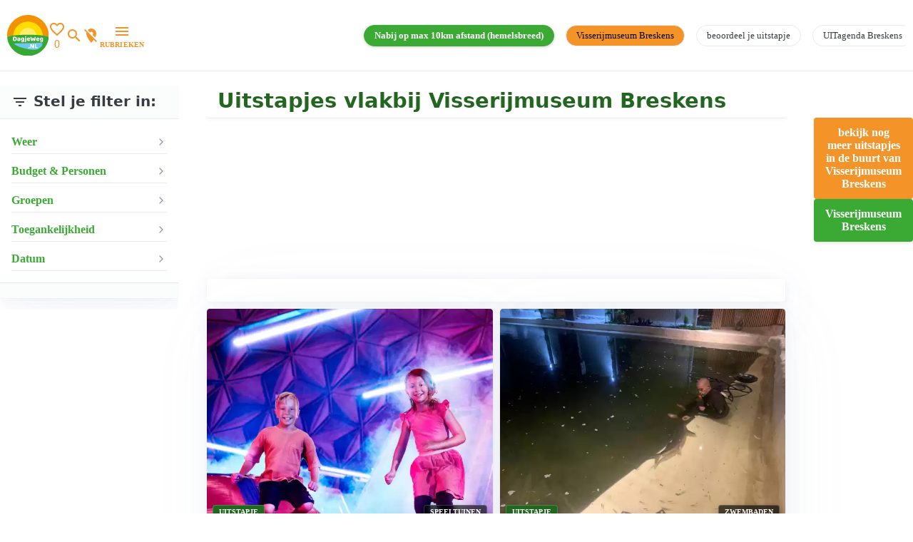

--- FILE ---
content_type: text/html; charset=UTF-8
request_url: https://www.dagjeweg.nl/omgeving/1199/Visserijmuseum-Breskens
body_size: 35162
content:
<!DOCTYPE html><html lang="nl"><head>    <title>Visserijmuseum Breskens: de omgeving | DagjeWeg.NL</title><meta property="og:title" content="Visserijmuseum Breskens: de omgeving"><meta http-equiv="Content-type" content="text/html; charset=utf-8"><script type="text/javascript">(window.NREUM||(NREUM={})).init={privacy:{cookies_enabled:true},ajax:{deny_list:["bam.nr-data.net"]},feature_flags:["soft_nav"],distributed_tracing:{enabled:true}};(window.NREUM||(NREUM={})).loader_config={agentID:"55918779",accountID:"77200",trustKey:"77200",licenseKey:"af35f7e76f",applicationID:"55918169",browserID:"55918779"};;/*! For license information please see nr-loader-rum-1.307.0.min.js.LICENSE.txt */
(()=>{var e,t,r={163:(e,t,r)=>{"use strict";r.d(t,{j:()=>E});var n=r(384),i=r(1741);var a=r(2555);r(860).K7.genericEvents;const s="experimental.resources",o="register",c=e=>{if(!e||"string"!=typeof e)return!1;try{document.createDocumentFragment().querySelector(e)}catch{return!1}return!0};var d=r(2614),u=r(944),l=r(8122);const f="[data-nr-mask]",g=e=>(0,l.a)(e,(()=>{const e={feature_flags:[],experimental:{allow_registered_children:!1,resources:!1},mask_selector:"*",block_selector:"[data-nr-block]",mask_input_options:{color:!1,date:!1,"datetime-local":!1,email:!1,month:!1,number:!1,range:!1,search:!1,tel:!1,text:!1,time:!1,url:!1,week:!1,textarea:!1,select:!1,password:!0}};return{ajax:{deny_list:void 0,block_internal:!0,enabled:!0,autoStart:!0},api:{get allow_registered_children(){return e.feature_flags.includes(o)||e.experimental.allow_registered_children},set allow_registered_children(t){e.experimental.allow_registered_children=t},duplicate_registered_data:!1},browser_consent_mode:{enabled:!1},distributed_tracing:{enabled:void 0,exclude_newrelic_header:void 0,cors_use_newrelic_header:void 0,cors_use_tracecontext_headers:void 0,allowed_origins:void 0},get feature_flags(){return e.feature_flags},set feature_flags(t){e.feature_flags=t},generic_events:{enabled:!0,autoStart:!0},harvest:{interval:30},jserrors:{enabled:!0,autoStart:!0},logging:{enabled:!0,autoStart:!0},metrics:{enabled:!0,autoStart:!0},obfuscate:void 0,page_action:{enabled:!0},page_view_event:{enabled:!0,autoStart:!0},page_view_timing:{enabled:!0,autoStart:!0},performance:{capture_marks:!1,capture_measures:!1,capture_detail:!0,resources:{get enabled(){return e.feature_flags.includes(s)||e.experimental.resources},set enabled(t){e.experimental.resources=t},asset_types:[],first_party_domains:[],ignore_newrelic:!0}},privacy:{cookies_enabled:!0},proxy:{assets:void 0,beacon:void 0},session:{expiresMs:d.wk,inactiveMs:d.BB},session_replay:{autoStart:!0,enabled:!1,preload:!1,sampling_rate:10,error_sampling_rate:100,collect_fonts:!1,inline_images:!1,fix_stylesheets:!0,mask_all_inputs:!0,get mask_text_selector(){return e.mask_selector},set mask_text_selector(t){c(t)?e.mask_selector="".concat(t,",").concat(f):""===t||null===t?e.mask_selector=f:(0,u.R)(5,t)},get block_class(){return"nr-block"},get ignore_class(){return"nr-ignore"},get mask_text_class(){return"nr-mask"},get block_selector(){return e.block_selector},set block_selector(t){c(t)?e.block_selector+=",".concat(t):""!==t&&(0,u.R)(6,t)},get mask_input_options(){return e.mask_input_options},set mask_input_options(t){t&&"object"==typeof t?e.mask_input_options={...t,password:!0}:(0,u.R)(7,t)}},session_trace:{enabled:!0,autoStart:!0},soft_navigations:{enabled:!0,autoStart:!0},spa:{enabled:!0,autoStart:!0},ssl:void 0,user_actions:{enabled:!0,elementAttributes:["id","className","tagName","type"]}}})());var p=r(6154),m=r(9324);let h=0;const v={buildEnv:m.F3,distMethod:m.Xs,version:m.xv,originTime:p.WN},b={consented:!1},y={appMetadata:{},get consented(){return this.session?.state?.consent||b.consented},set consented(e){b.consented=e},customTransaction:void 0,denyList:void 0,disabled:!1,harvester:void 0,isolatedBacklog:!1,isRecording:!1,loaderType:void 0,maxBytes:3e4,obfuscator:void 0,onerror:void 0,ptid:void 0,releaseIds:{},session:void 0,timeKeeper:void 0,registeredEntities:[],jsAttributesMetadata:{bytes:0},get harvestCount(){return++h}},_=e=>{const t=(0,l.a)(e,y),r=Object.keys(v).reduce((e,t)=>(e[t]={value:v[t],writable:!1,configurable:!0,enumerable:!0},e),{});return Object.defineProperties(t,r)};var w=r(5701);const x=e=>{const t=e.startsWith("http");e+="/",r.p=t?e:"https://"+e};var R=r(7836),k=r(3241);const A={accountID:void 0,trustKey:void 0,agentID:void 0,licenseKey:void 0,applicationID:void 0,xpid:void 0},S=e=>(0,l.a)(e,A),T=new Set;function E(e,t={},r,s){let{init:o,info:c,loader_config:d,runtime:u={},exposed:l=!0}=t;if(!c){const e=(0,n.pV)();o=e.init,c=e.info,d=e.loader_config}e.init=g(o||{}),e.loader_config=S(d||{}),c.jsAttributes??={},p.bv&&(c.jsAttributes.isWorker=!0),e.info=(0,a.D)(c);const f=e.init,m=[c.beacon,c.errorBeacon];T.has(e.agentIdentifier)||(f.proxy.assets&&(x(f.proxy.assets),m.push(f.proxy.assets)),f.proxy.beacon&&m.push(f.proxy.beacon),e.beacons=[...m],function(e){const t=(0,n.pV)();Object.getOwnPropertyNames(i.W.prototype).forEach(r=>{const n=i.W.prototype[r];if("function"!=typeof n||"constructor"===n)return;let a=t[r];e[r]&&!1!==e.exposed&&"micro-agent"!==e.runtime?.loaderType&&(t[r]=(...t)=>{const n=e[r](...t);return a?a(...t):n})})}(e),(0,n.US)("activatedFeatures",w.B)),u.denyList=[...f.ajax.deny_list||[],...f.ajax.block_internal?m:[]],u.ptid=e.agentIdentifier,u.loaderType=r,e.runtime=_(u),T.has(e.agentIdentifier)||(e.ee=R.ee.get(e.agentIdentifier),e.exposed=l,(0,k.W)({agentIdentifier:e.agentIdentifier,drained:!!w.B?.[e.agentIdentifier],type:"lifecycle",name:"initialize",feature:void 0,data:e.config})),T.add(e.agentIdentifier)}},384:(e,t,r)=>{"use strict";r.d(t,{NT:()=>s,US:()=>u,Zm:()=>o,bQ:()=>d,dV:()=>c,pV:()=>l});var n=r(6154),i=r(1863),a=r(1910);const s={beacon:"bam.nr-data.net",errorBeacon:"bam.nr-data.net"};function o(){return n.gm.NREUM||(n.gm.NREUM={}),void 0===n.gm.newrelic&&(n.gm.newrelic=n.gm.NREUM),n.gm.NREUM}function c(){let e=o();return e.o||(e.o={ST:n.gm.setTimeout,SI:n.gm.setImmediate||n.gm.setInterval,CT:n.gm.clearTimeout,XHR:n.gm.XMLHttpRequest,REQ:n.gm.Request,EV:n.gm.Event,PR:n.gm.Promise,MO:n.gm.MutationObserver,FETCH:n.gm.fetch,WS:n.gm.WebSocket},(0,a.i)(...Object.values(e.o))),e}function d(e,t){let r=o();r.initializedAgents??={},t.initializedAt={ms:(0,i.t)(),date:new Date},r.initializedAgents[e]=t}function u(e,t){o()[e]=t}function l(){return function(){let e=o();const t=e.info||{};e.info={beacon:s.beacon,errorBeacon:s.errorBeacon,...t}}(),function(){let e=o();const t=e.init||{};e.init={...t}}(),c(),function(){let e=o();const t=e.loader_config||{};e.loader_config={...t}}(),o()}},782:(e,t,r)=>{"use strict";r.d(t,{T:()=>n});const n=r(860).K7.pageViewTiming},860:(e,t,r)=>{"use strict";r.d(t,{$J:()=>u,K7:()=>c,P3:()=>d,XX:()=>i,Yy:()=>o,df:()=>a,qY:()=>n,v4:()=>s});const n="events",i="jserrors",a="browser/blobs",s="rum",o="browser/logs",c={ajax:"ajax",genericEvents:"generic_events",jserrors:i,logging:"logging",metrics:"metrics",pageAction:"page_action",pageViewEvent:"page_view_event",pageViewTiming:"page_view_timing",sessionReplay:"session_replay",sessionTrace:"session_trace",softNav:"soft_navigations",spa:"spa"},d={[c.pageViewEvent]:1,[c.pageViewTiming]:2,[c.metrics]:3,[c.jserrors]:4,[c.spa]:5,[c.ajax]:6,[c.sessionTrace]:7,[c.softNav]:8,[c.sessionReplay]:9,[c.logging]:10,[c.genericEvents]:11},u={[c.pageViewEvent]:s,[c.pageViewTiming]:n,[c.ajax]:n,[c.spa]:n,[c.softNav]:n,[c.metrics]:i,[c.jserrors]:i,[c.sessionTrace]:a,[c.sessionReplay]:a,[c.logging]:o,[c.genericEvents]:"ins"}},944:(e,t,r)=>{"use strict";r.d(t,{R:()=>i});var n=r(3241);function i(e,t){"function"==typeof console.debug&&(console.debug("New Relic Warning: https://github.com/newrelic/newrelic-browser-agent/blob/main/docs/warning-codes.md#".concat(e),t),(0,n.W)({agentIdentifier:null,drained:null,type:"data",name:"warn",feature:"warn",data:{code:e,secondary:t}}))}},1687:(e,t,r)=>{"use strict";r.d(t,{Ak:()=>d,Ze:()=>f,x3:()=>u});var n=r(3241),i=r(7836),a=r(3606),s=r(860),o=r(2646);const c={};function d(e,t){const r={staged:!1,priority:s.P3[t]||0};l(e),c[e].get(t)||c[e].set(t,r)}function u(e,t){e&&c[e]&&(c[e].get(t)&&c[e].delete(t),p(e,t,!1),c[e].size&&g(e))}function l(e){if(!e)throw new Error("agentIdentifier required");c[e]||(c[e]=new Map)}function f(e="",t="feature",r=!1){if(l(e),!e||!c[e].get(t)||r)return p(e,t);c[e].get(t).staged=!0,g(e)}function g(e){const t=Array.from(c[e]);t.every(([e,t])=>t.staged)&&(t.sort((e,t)=>e[1].priority-t[1].priority),t.forEach(([t])=>{c[e].delete(t),p(e,t)}))}function p(e,t,r=!0){const s=e?i.ee.get(e):i.ee,c=a.i.handlers;if(!s.aborted&&s.backlog&&c){if((0,n.W)({agentIdentifier:e,type:"lifecycle",name:"drain",feature:t}),r){const e=s.backlog[t],r=c[t];if(r){for(let t=0;e&&t<e.length;++t)m(e[t],r);Object.entries(r).forEach(([e,t])=>{Object.values(t||{}).forEach(t=>{t[0]?.on&&t[0]?.context()instanceof o.y&&t[0].on(e,t[1])})})}}s.isolatedBacklog||delete c[t],s.backlog[t]=null,s.emit("drain-"+t,[])}}function m(e,t){var r=e[1];Object.values(t[r]||{}).forEach(t=>{var r=e[0];if(t[0]===r){var n=t[1],i=e[3],a=e[2];n.apply(i,a)}})}},1738:(e,t,r)=>{"use strict";r.d(t,{U:()=>g,Y:()=>f});var n=r(3241),i=r(9908),a=r(1863),s=r(944),o=r(5701),c=r(3969),d=r(8362),u=r(860),l=r(4261);function f(e,t,r,a){const f=a||r;!f||f[e]&&f[e]!==d.d.prototype[e]||(f[e]=function(){(0,i.p)(c.xV,["API/"+e+"/called"],void 0,u.K7.metrics,r.ee),(0,n.W)({agentIdentifier:r.agentIdentifier,drained:!!o.B?.[r.agentIdentifier],type:"data",name:"api",feature:l.Pl+e,data:{}});try{return t.apply(this,arguments)}catch(e){(0,s.R)(23,e)}})}function g(e,t,r,n,s){const o=e.info;null===r?delete o.jsAttributes[t]:o.jsAttributes[t]=r,(s||null===r)&&(0,i.p)(l.Pl+n,[(0,a.t)(),t,r],void 0,"session",e.ee)}},1741:(e,t,r)=>{"use strict";r.d(t,{W:()=>a});var n=r(944),i=r(4261);class a{#e(e,...t){if(this[e]!==a.prototype[e])return this[e](...t);(0,n.R)(35,e)}addPageAction(e,t){return this.#e(i.hG,e,t)}register(e){return this.#e(i.eY,e)}recordCustomEvent(e,t){return this.#e(i.fF,e,t)}setPageViewName(e,t){return this.#e(i.Fw,e,t)}setCustomAttribute(e,t,r){return this.#e(i.cD,e,t,r)}noticeError(e,t){return this.#e(i.o5,e,t)}setUserId(e,t=!1){return this.#e(i.Dl,e,t)}setApplicationVersion(e){return this.#e(i.nb,e)}setErrorHandler(e){return this.#e(i.bt,e)}addRelease(e,t){return this.#e(i.k6,e,t)}log(e,t){return this.#e(i.$9,e,t)}start(){return this.#e(i.d3)}finished(e){return this.#e(i.BL,e)}recordReplay(){return this.#e(i.CH)}pauseReplay(){return this.#e(i.Tb)}addToTrace(e){return this.#e(i.U2,e)}setCurrentRouteName(e){return this.#e(i.PA,e)}interaction(e){return this.#e(i.dT,e)}wrapLogger(e,t,r){return this.#e(i.Wb,e,t,r)}measure(e,t){return this.#e(i.V1,e,t)}consent(e){return this.#e(i.Pv,e)}}},1863:(e,t,r)=>{"use strict";function n(){return Math.floor(performance.now())}r.d(t,{t:()=>n})},1910:(e,t,r)=>{"use strict";r.d(t,{i:()=>a});var n=r(944);const i=new Map;function a(...e){return e.every(e=>{if(i.has(e))return i.get(e);const t="function"==typeof e?e.toString():"",r=t.includes("[native code]"),a=t.includes("nrWrapper");return r||a||(0,n.R)(64,e?.name||t),i.set(e,r),r})}},2555:(e,t,r)=>{"use strict";r.d(t,{D:()=>o,f:()=>s});var n=r(384),i=r(8122);const a={beacon:n.NT.beacon,errorBeacon:n.NT.errorBeacon,licenseKey:void 0,applicationID:void 0,sa:void 0,queueTime:void 0,applicationTime:void 0,ttGuid:void 0,user:void 0,account:void 0,product:void 0,extra:void 0,jsAttributes:{},userAttributes:void 0,atts:void 0,transactionName:void 0,tNamePlain:void 0};function s(e){try{return!!e.licenseKey&&!!e.errorBeacon&&!!e.applicationID}catch(e){return!1}}const o=e=>(0,i.a)(e,a)},2614:(e,t,r)=>{"use strict";r.d(t,{BB:()=>s,H3:()=>n,g:()=>d,iL:()=>c,tS:()=>o,uh:()=>i,wk:()=>a});const n="NRBA",i="SESSION",a=144e5,s=18e5,o={STARTED:"session-started",PAUSE:"session-pause",RESET:"session-reset",RESUME:"session-resume",UPDATE:"session-update"},c={SAME_TAB:"same-tab",CROSS_TAB:"cross-tab"},d={OFF:0,FULL:1,ERROR:2}},2646:(e,t,r)=>{"use strict";r.d(t,{y:()=>n});class n{constructor(e){this.contextId=e}}},2843:(e,t,r)=>{"use strict";r.d(t,{G:()=>a,u:()=>i});var n=r(3878);function i(e,t=!1,r,i){(0,n.DD)("visibilitychange",function(){if(t)return void("hidden"===document.visibilityState&&e());e(document.visibilityState)},r,i)}function a(e,t,r){(0,n.sp)("pagehide",e,t,r)}},3241:(e,t,r)=>{"use strict";r.d(t,{W:()=>a});var n=r(6154);const i="newrelic";function a(e={}){try{n.gm.dispatchEvent(new CustomEvent(i,{detail:e}))}catch(e){}}},3606:(e,t,r)=>{"use strict";r.d(t,{i:()=>a});var n=r(9908);a.on=s;var i=a.handlers={};function a(e,t,r,a){s(a||n.d,i,e,t,r)}function s(e,t,r,i,a){a||(a="feature"),e||(e=n.d);var s=t[a]=t[a]||{};(s[r]=s[r]||[]).push([e,i])}},3878:(e,t,r)=>{"use strict";function n(e,t){return{capture:e,passive:!1,signal:t}}function i(e,t,r=!1,i){window.addEventListener(e,t,n(r,i))}function a(e,t,r=!1,i){document.addEventListener(e,t,n(r,i))}r.d(t,{DD:()=>a,jT:()=>n,sp:()=>i})},3969:(e,t,r)=>{"use strict";r.d(t,{TZ:()=>n,XG:()=>o,rs:()=>i,xV:()=>s,z_:()=>a});const n=r(860).K7.metrics,i="sm",a="cm",s="storeSupportabilityMetrics",o="storeEventMetrics"},4234:(e,t,r)=>{"use strict";r.d(t,{W:()=>a});var n=r(7836),i=r(1687);class a{constructor(e,t){this.agentIdentifier=e,this.ee=n.ee.get(e),this.featureName=t,this.blocked=!1}deregisterDrain(){(0,i.x3)(this.agentIdentifier,this.featureName)}}},4261:(e,t,r)=>{"use strict";r.d(t,{$9:()=>d,BL:()=>o,CH:()=>g,Dl:()=>_,Fw:()=>y,PA:()=>h,Pl:()=>n,Pv:()=>k,Tb:()=>l,U2:()=>a,V1:()=>R,Wb:()=>x,bt:()=>b,cD:()=>v,d3:()=>w,dT:()=>c,eY:()=>p,fF:()=>f,hG:()=>i,k6:()=>s,nb:()=>m,o5:()=>u});const n="api-",i="addPageAction",a="addToTrace",s="addRelease",o="finished",c="interaction",d="log",u="noticeError",l="pauseReplay",f="recordCustomEvent",g="recordReplay",p="register",m="setApplicationVersion",h="setCurrentRouteName",v="setCustomAttribute",b="setErrorHandler",y="setPageViewName",_="setUserId",w="start",x="wrapLogger",R="measure",k="consent"},5289:(e,t,r)=>{"use strict";r.d(t,{GG:()=>s,Qr:()=>c,sB:()=>o});var n=r(3878),i=r(6389);function a(){return"undefined"==typeof document||"complete"===document.readyState}function s(e,t){if(a())return e();const r=(0,i.J)(e),s=setInterval(()=>{a()&&(clearInterval(s),r())},500);(0,n.sp)("load",r,t)}function o(e){if(a())return e();(0,n.DD)("DOMContentLoaded",e)}function c(e){if(a())return e();(0,n.sp)("popstate",e)}},5607:(e,t,r)=>{"use strict";r.d(t,{W:()=>n});const n=(0,r(9566).bz)()},5701:(e,t,r)=>{"use strict";r.d(t,{B:()=>a,t:()=>s});var n=r(3241);const i=new Set,a={};function s(e,t){const r=t.agentIdentifier;a[r]??={},e&&"object"==typeof e&&(i.has(r)||(t.ee.emit("rumresp",[e]),a[r]=e,i.add(r),(0,n.W)({agentIdentifier:r,loaded:!0,drained:!0,type:"lifecycle",name:"load",feature:void 0,data:e})))}},6154:(e,t,r)=>{"use strict";r.d(t,{OF:()=>c,RI:()=>i,WN:()=>u,bv:()=>a,eN:()=>l,gm:()=>s,mw:()=>o,sb:()=>d});var n=r(1863);const i="undefined"!=typeof window&&!!window.document,a="undefined"!=typeof WorkerGlobalScope&&("undefined"!=typeof self&&self instanceof WorkerGlobalScope&&self.navigator instanceof WorkerNavigator||"undefined"!=typeof globalThis&&globalThis instanceof WorkerGlobalScope&&globalThis.navigator instanceof WorkerNavigator),s=i?window:"undefined"!=typeof WorkerGlobalScope&&("undefined"!=typeof self&&self instanceof WorkerGlobalScope&&self||"undefined"!=typeof globalThis&&globalThis instanceof WorkerGlobalScope&&globalThis),o=Boolean("hidden"===s?.document?.visibilityState),c=/iPad|iPhone|iPod/.test(s.navigator?.userAgent),d=c&&"undefined"==typeof SharedWorker,u=((()=>{const e=s.navigator?.userAgent?.match(/Firefox[/\s](\d+\.\d+)/);Array.isArray(e)&&e.length>=2&&e[1]})(),Date.now()-(0,n.t)()),l=()=>"undefined"!=typeof PerformanceNavigationTiming&&s?.performance?.getEntriesByType("navigation")?.[0]?.responseStart},6389:(e,t,r)=>{"use strict";function n(e,t=500,r={}){const n=r?.leading||!1;let i;return(...r)=>{n&&void 0===i&&(e.apply(this,r),i=setTimeout(()=>{i=clearTimeout(i)},t)),n||(clearTimeout(i),i=setTimeout(()=>{e.apply(this,r)},t))}}function i(e){let t=!1;return(...r)=>{t||(t=!0,e.apply(this,r))}}r.d(t,{J:()=>i,s:()=>n})},6630:(e,t,r)=>{"use strict";r.d(t,{T:()=>n});const n=r(860).K7.pageViewEvent},7699:(e,t,r)=>{"use strict";r.d(t,{It:()=>a,KC:()=>o,No:()=>i,qh:()=>s});var n=r(860);const i=16e3,a=1e6,s="SESSION_ERROR",o={[n.K7.logging]:!0,[n.K7.genericEvents]:!1,[n.K7.jserrors]:!1,[n.K7.ajax]:!1}},7836:(e,t,r)=>{"use strict";r.d(t,{P:()=>o,ee:()=>c});var n=r(384),i=r(8990),a=r(2646),s=r(5607);const o="nr@context:".concat(s.W),c=function e(t,r){var n={},s={},u={},l=!1;try{l=16===r.length&&d.initializedAgents?.[r]?.runtime.isolatedBacklog}catch(e){}var f={on:p,addEventListener:p,removeEventListener:function(e,t){var r=n[e];if(!r)return;for(var i=0;i<r.length;i++)r[i]===t&&r.splice(i,1)},emit:function(e,r,n,i,a){!1!==a&&(a=!0);if(c.aborted&&!i)return;t&&a&&t.emit(e,r,n);var o=g(n);m(e).forEach(e=>{e.apply(o,r)});var d=v()[s[e]];d&&d.push([f,e,r,o]);return o},get:h,listeners:m,context:g,buffer:function(e,t){const r=v();if(t=t||"feature",f.aborted)return;Object.entries(e||{}).forEach(([e,n])=>{s[n]=t,t in r||(r[t]=[])})},abort:function(){f._aborted=!0,Object.keys(f.backlog).forEach(e=>{delete f.backlog[e]})},isBuffering:function(e){return!!v()[s[e]]},debugId:r,backlog:l?{}:t&&"object"==typeof t.backlog?t.backlog:{},isolatedBacklog:l};return Object.defineProperty(f,"aborted",{get:()=>{let e=f._aborted||!1;return e||(t&&(e=t.aborted),e)}}),f;function g(e){return e&&e instanceof a.y?e:e?(0,i.I)(e,o,()=>new a.y(o)):new a.y(o)}function p(e,t){n[e]=m(e).concat(t)}function m(e){return n[e]||[]}function h(t){return u[t]=u[t]||e(f,t)}function v(){return f.backlog}}(void 0,"globalEE"),d=(0,n.Zm)();d.ee||(d.ee=c)},8122:(e,t,r)=>{"use strict";r.d(t,{a:()=>i});var n=r(944);function i(e,t){try{if(!e||"object"!=typeof e)return(0,n.R)(3);if(!t||"object"!=typeof t)return(0,n.R)(4);const r=Object.create(Object.getPrototypeOf(t),Object.getOwnPropertyDescriptors(t)),a=0===Object.keys(r).length?e:r;for(let s in a)if(void 0!==e[s])try{if(null===e[s]){r[s]=null;continue}Array.isArray(e[s])&&Array.isArray(t[s])?r[s]=Array.from(new Set([...e[s],...t[s]])):"object"==typeof e[s]&&"object"==typeof t[s]?r[s]=i(e[s],t[s]):r[s]=e[s]}catch(e){r[s]||(0,n.R)(1,e)}return r}catch(e){(0,n.R)(2,e)}}},8362:(e,t,r)=>{"use strict";r.d(t,{d:()=>a});var n=r(9566),i=r(1741);class a extends i.W{agentIdentifier=(0,n.LA)(16)}},8374:(e,t,r)=>{r.nc=(()=>{try{return document?.currentScript?.nonce}catch(e){}return""})()},8990:(e,t,r)=>{"use strict";r.d(t,{I:()=>i});var n=Object.prototype.hasOwnProperty;function i(e,t,r){if(n.call(e,t))return e[t];var i=r();if(Object.defineProperty&&Object.keys)try{return Object.defineProperty(e,t,{value:i,writable:!0,enumerable:!1}),i}catch(e){}return e[t]=i,i}},9324:(e,t,r)=>{"use strict";r.d(t,{F3:()=>i,Xs:()=>a,xv:()=>n});const n="1.307.0",i="PROD",a="CDN"},9566:(e,t,r)=>{"use strict";r.d(t,{LA:()=>o,bz:()=>s});var n=r(6154);const i="xxxxxxxx-xxxx-4xxx-yxxx-xxxxxxxxxxxx";function a(e,t){return e?15&e[t]:16*Math.random()|0}function s(){const e=n.gm?.crypto||n.gm?.msCrypto;let t,r=0;return e&&e.getRandomValues&&(t=e.getRandomValues(new Uint8Array(30))),i.split("").map(e=>"x"===e?a(t,r++).toString(16):"y"===e?(3&a()|8).toString(16):e).join("")}function o(e){const t=n.gm?.crypto||n.gm?.msCrypto;let r,i=0;t&&t.getRandomValues&&(r=t.getRandomValues(new Uint8Array(e)));const s=[];for(var o=0;o<e;o++)s.push(a(r,i++).toString(16));return s.join("")}},9908:(e,t,r)=>{"use strict";r.d(t,{d:()=>n,p:()=>i});var n=r(7836).ee.get("handle");function i(e,t,r,i,a){a?(a.buffer([e],i),a.emit(e,t,r)):(n.buffer([e],i),n.emit(e,t,r))}}},n={};function i(e){var t=n[e];if(void 0!==t)return t.exports;var a=n[e]={exports:{}};return r[e](a,a.exports,i),a.exports}i.m=r,i.d=(e,t)=>{for(var r in t)i.o(t,r)&&!i.o(e,r)&&Object.defineProperty(e,r,{enumerable:!0,get:t[r]})},i.f={},i.e=e=>Promise.all(Object.keys(i.f).reduce((t,r)=>(i.f[r](e,t),t),[])),i.u=e=>"nr-rum-1.307.0.min.js",i.o=(e,t)=>Object.prototype.hasOwnProperty.call(e,t),e={},t="NRBA-1.307.0.PROD:",i.l=(r,n,a,s)=>{if(e[r])e[r].push(n);else{var o,c;if(void 0!==a)for(var d=document.getElementsByTagName("script"),u=0;u<d.length;u++){var l=d[u];if(l.getAttribute("src")==r||l.getAttribute("data-webpack")==t+a){o=l;break}}if(!o){c=!0;var f={296:"sha512-3EXXyZqgAupfCzApe8jx8MLgGn3TbzhyI1Jve2HiIeHZU3eYpQT4hF0fMRkBBDdQT8+b9YmzmeYUZ4Q/8KBSNg=="};(o=document.createElement("script")).charset="utf-8",i.nc&&o.setAttribute("nonce",i.nc),o.setAttribute("data-webpack",t+a),o.src=r,0!==o.src.indexOf(window.location.origin+"/")&&(o.crossOrigin="anonymous"),f[s]&&(o.integrity=f[s])}e[r]=[n];var g=(t,n)=>{o.onerror=o.onload=null,clearTimeout(p);var i=e[r];if(delete e[r],o.parentNode&&o.parentNode.removeChild(o),i&&i.forEach(e=>e(n)),t)return t(n)},p=setTimeout(g.bind(null,void 0,{type:"timeout",target:o}),12e4);o.onerror=g.bind(null,o.onerror),o.onload=g.bind(null,o.onload),c&&document.head.appendChild(o)}},i.r=e=>{"undefined"!=typeof Symbol&&Symbol.toStringTag&&Object.defineProperty(e,Symbol.toStringTag,{value:"Module"}),Object.defineProperty(e,"__esModule",{value:!0})},i.p="https://js-agent.newrelic.com/",(()=>{var e={374:0,840:0};i.f.j=(t,r)=>{var n=i.o(e,t)?e[t]:void 0;if(0!==n)if(n)r.push(n[2]);else{var a=new Promise((r,i)=>n=e[t]=[r,i]);r.push(n[2]=a);var s=i.p+i.u(t),o=new Error;i.l(s,r=>{if(i.o(e,t)&&(0!==(n=e[t])&&(e[t]=void 0),n)){var a=r&&("load"===r.type?"missing":r.type),s=r&&r.target&&r.target.src;o.message="Loading chunk "+t+" failed: ("+a+": "+s+")",o.name="ChunkLoadError",o.type=a,o.request=s,n[1](o)}},"chunk-"+t,t)}};var t=(t,r)=>{var n,a,[s,o,c]=r,d=0;if(s.some(t=>0!==e[t])){for(n in o)i.o(o,n)&&(i.m[n]=o[n]);if(c)c(i)}for(t&&t(r);d<s.length;d++)a=s[d],i.o(e,a)&&e[a]&&e[a][0](),e[a]=0},r=self["webpackChunk:NRBA-1.307.0.PROD"]=self["webpackChunk:NRBA-1.307.0.PROD"]||[];r.forEach(t.bind(null,0)),r.push=t.bind(null,r.push.bind(r))})(),(()=>{"use strict";i(8374);var e=i(8362),t=i(860);const r=Object.values(t.K7);var n=i(163);var a=i(9908),s=i(1863),o=i(4261),c=i(1738);var d=i(1687),u=i(4234),l=i(5289),f=i(6154),g=i(944),p=i(384);const m=e=>f.RI&&!0===e?.privacy.cookies_enabled;function h(e){return!!(0,p.dV)().o.MO&&m(e)&&!0===e?.session_trace.enabled}var v=i(6389),b=i(7699);class y extends u.W{constructor(e,t){super(e.agentIdentifier,t),this.agentRef=e,this.abortHandler=void 0,this.featAggregate=void 0,this.loadedSuccessfully=void 0,this.onAggregateImported=new Promise(e=>{this.loadedSuccessfully=e}),this.deferred=Promise.resolve(),!1===e.init[this.featureName].autoStart?this.deferred=new Promise((t,r)=>{this.ee.on("manual-start-all",(0,v.J)(()=>{(0,d.Ak)(e.agentIdentifier,this.featureName),t()}))}):(0,d.Ak)(e.agentIdentifier,t)}importAggregator(e,t,r={}){if(this.featAggregate)return;const n=async()=>{let n;await this.deferred;try{if(m(e.init)){const{setupAgentSession:t}=await i.e(296).then(i.bind(i,3305));n=t(e)}}catch(e){(0,g.R)(20,e),this.ee.emit("internal-error",[e]),(0,a.p)(b.qh,[e],void 0,this.featureName,this.ee)}try{if(!this.#t(this.featureName,n,e.init))return(0,d.Ze)(this.agentIdentifier,this.featureName),void this.loadedSuccessfully(!1);const{Aggregate:i}=await t();this.featAggregate=new i(e,r),e.runtime.harvester.initializedAggregates.push(this.featAggregate),this.loadedSuccessfully(!0)}catch(e){(0,g.R)(34,e),this.abortHandler?.(),(0,d.Ze)(this.agentIdentifier,this.featureName,!0),this.loadedSuccessfully(!1),this.ee&&this.ee.abort()}};f.RI?(0,l.GG)(()=>n(),!0):n()}#t(e,r,n){if(this.blocked)return!1;switch(e){case t.K7.sessionReplay:return h(n)&&!!r;case t.K7.sessionTrace:return!!r;default:return!0}}}var _=i(6630),w=i(2614),x=i(3241);class R extends y{static featureName=_.T;constructor(e){var t;super(e,_.T),this.setupInspectionEvents(e.agentIdentifier),t=e,(0,c.Y)(o.Fw,function(e,r){"string"==typeof e&&("/"!==e.charAt(0)&&(e="/"+e),t.runtime.customTransaction=(r||"http://custom.transaction")+e,(0,a.p)(o.Pl+o.Fw,[(0,s.t)()],void 0,void 0,t.ee))},t),this.importAggregator(e,()=>i.e(296).then(i.bind(i,3943)))}setupInspectionEvents(e){const t=(t,r)=>{t&&(0,x.W)({agentIdentifier:e,timeStamp:t.timeStamp,loaded:"complete"===t.target.readyState,type:"window",name:r,data:t.target.location+""})};(0,l.sB)(e=>{t(e,"DOMContentLoaded")}),(0,l.GG)(e=>{t(e,"load")}),(0,l.Qr)(e=>{t(e,"navigate")}),this.ee.on(w.tS.UPDATE,(t,r)=>{(0,x.W)({agentIdentifier:e,type:"lifecycle",name:"session",data:r})})}}class k extends e.d{constructor(e){var t;(super(),f.gm)?(this.features={},(0,p.bQ)(this.agentIdentifier,this),this.desiredFeatures=new Set(e.features||[]),this.desiredFeatures.add(R),(0,n.j)(this,e,e.loaderType||"agent"),t=this,(0,c.Y)(o.cD,function(e,r,n=!1){if("string"==typeof e){if(["string","number","boolean"].includes(typeof r)||null===r)return(0,c.U)(t,e,r,o.cD,n);(0,g.R)(40,typeof r)}else(0,g.R)(39,typeof e)},t),function(e){(0,c.Y)(o.Dl,function(t,r=!1){if("string"!=typeof t&&null!==t)return void(0,g.R)(41,typeof t);const n=e.info.jsAttributes["enduser.id"];r&&null!=n&&n!==t?(0,a.p)(o.Pl+"setUserIdAndResetSession",[t],void 0,"session",e.ee):(0,c.U)(e,"enduser.id",t,o.Dl,!0)},e)}(this),function(e){(0,c.Y)(o.nb,function(t){if("string"==typeof t||null===t)return(0,c.U)(e,"application.version",t,o.nb,!1);(0,g.R)(42,typeof t)},e)}(this),function(e){(0,c.Y)(o.d3,function(){e.ee.emit("manual-start-all")},e)}(this),function(e){(0,c.Y)(o.Pv,function(t=!0){if("boolean"==typeof t){if((0,a.p)(o.Pl+o.Pv,[t],void 0,"session",e.ee),e.runtime.consented=t,t){const t=e.features.page_view_event;t.onAggregateImported.then(e=>{const r=t.featAggregate;e&&!r.sentRum&&r.sendRum()})}}else(0,g.R)(65,typeof t)},e)}(this),this.run()):(0,g.R)(21)}get config(){return{info:this.info,init:this.init,loader_config:this.loader_config,runtime:this.runtime}}get api(){return this}run(){try{const e=function(e){const t={};return r.forEach(r=>{t[r]=!!e[r]?.enabled}),t}(this.init),n=[...this.desiredFeatures];n.sort((e,r)=>t.P3[e.featureName]-t.P3[r.featureName]),n.forEach(r=>{if(!e[r.featureName]&&r.featureName!==t.K7.pageViewEvent)return;if(r.featureName===t.K7.spa)return void(0,g.R)(67);const n=function(e){switch(e){case t.K7.ajax:return[t.K7.jserrors];case t.K7.sessionTrace:return[t.K7.ajax,t.K7.pageViewEvent];case t.K7.sessionReplay:return[t.K7.sessionTrace];case t.K7.pageViewTiming:return[t.K7.pageViewEvent];default:return[]}}(r.featureName).filter(e=>!(e in this.features));n.length>0&&(0,g.R)(36,{targetFeature:r.featureName,missingDependencies:n}),this.features[r.featureName]=new r(this)})}catch(e){(0,g.R)(22,e);for(const e in this.features)this.features[e].abortHandler?.();const t=(0,p.Zm)();delete t.initializedAgents[this.agentIdentifier]?.features,delete this.sharedAggregator;return t.ee.get(this.agentIdentifier).abort(),!1}}}var A=i(2843),S=i(782);class T extends y{static featureName=S.T;constructor(e){super(e,S.T),f.RI&&((0,A.u)(()=>(0,a.p)("docHidden",[(0,s.t)()],void 0,S.T,this.ee),!0),(0,A.G)(()=>(0,a.p)("winPagehide",[(0,s.t)()],void 0,S.T,this.ee)),this.importAggregator(e,()=>i.e(296).then(i.bind(i,2117))))}}var E=i(3969);class I extends y{static featureName=E.TZ;constructor(e){super(e,E.TZ),f.RI&&document.addEventListener("securitypolicyviolation",e=>{(0,a.p)(E.xV,["Generic/CSPViolation/Detected"],void 0,this.featureName,this.ee)}),this.importAggregator(e,()=>i.e(296).then(i.bind(i,9623)))}}new k({features:[R,T,I],loaderType:"lite"})})()})();</script><meta name="description" property="og:description" content="Wat is er nog meer te doen in de omgeving van Visserijmuseum Breskens?"><meta name="viewport" content="width=device-width, initial-scale=1.0, user-scalable=yes"><meta name="robots" content="noodp"><link rel="preconnect" href="https://fonts.googleapis.com/"><link rel="preconnect" href="https://www.googletagmanager.com/"><link rel="preconnect" href="https://fonts.gstatic.com/" crossorigin><link rel="dns-prefetch" href="https://fonts.googleapis.com/"><link rel="dns-prefetch" href="https://www.googletagmanager.com/"><link rel="dns-prefetch" href="https://www.google-analytics.com/"><link rel="dns-prefetch" href="https://cdn.jsdelivr.net/"><link rel="preload" href="https://cdn.jsdelivr.net/npm/@picocss/pico@2/css/pico.min.css" as="style">
<link rel="preload" href="https://www.dagjeweg.nl/css/x260131.css" as="style">

<link rel="preload" href="/css/iconFont.min.css" as="style">
<link rel="preload" href="/css/dwicons/styles.min.css" as="style">
<link rel="preload" href="https://fonts.googleapis.com/icon?family=Material+Icons&display=swap" as="style">

<link rel="preload" href="/javascript/x260131.js" as="script">

<link rel="preload" href="/fonts/iconFont.woff" as="font" type="font/woff" crossorigin="anonymous">
<link rel="preload" href="/css/dwicons/fonts/dagjeweg.woff" as="font" type="font/woff" crossorigin="anonymous">


<link rel="canonical" href="https://www.dagjeweg.nl/omgeving/1199/Visserijmuseum-Breskens"><script defer src="https://cdn.jsdelivr.net/npm/js-cookie@3.0.1/dist/js.cookie.min.js" integrity="sha256-0H3Nuz3aug3afVbUlsu12Puxva3CP4EhJtPExqs54Vg=" crossorigin="anonymous"></script><link rel="stylesheet" href="https://cdn.jsdelivr.net/npm/@picocss/pico@2/css/pico.min.css"><link rel="stylesheet" href="https://www.dagjeweg.nl/css/x260131.css"><link href="https://fonts.googleapis.com/icon?family=Material+Icons&display=swap" rel="stylesheet"><link rel="icon" type="image/png" sizes="16x16" href="https://www.dagjeweg.nl/logo-dagjeweg-16x16.webp"><link rel="icon" type="image/png" sizes="32x32" href="https://www.dagjeweg.nl/logo-dagjeweg-32x32.webp"><link rel="icon" type="image/png" sizes="54x54" href="https://www.dagjeweg.nl/logo-dagjeweg-54x54.webp"><link rel="icon" type="image/png" sizes="57x57" href="https://www.dagjeweg.nl/logo-dagjeweg-57x57.webp"><link rel="icon" type="image/png" sizes="70x70" href="https://www.dagjeweg.nl/logo-dagjeweg-70x70.webp"><link rel="icon" type="image/png" sizes="72x72" href="https://www.dagjeweg.nl/logo-dagjeweg-72x72.webp"><link rel="icon" type="image/png" sizes="96x96" href="https://www.dagjeweg.nl/logo-dagjeweg-96x96.webp"><link rel="icon" type="image/png" sizes="108x108" href="https://www.dagjeweg.nl/logo-dagjeweg-108x108.webp"><link rel="icon" type="image/png" sizes="114x114" href="https://www.dagjeweg.nl/logo-dagjeweg-114x114.webp"><link rel="icon" type="image/png" sizes="152x152" href="https://www.dagjeweg.nl/logo-dagjeweg-152x152.webp"><link rel="icon" type="image/png" sizes="167x167" href="https://www.dagjeweg.nl/logo-dagjeweg-167x167.webp"><link rel="icon" type="image/png" sizes="180x180" href="https://www.dagjeweg.nl/logo-dagjeweg-180x180.webp"><link rel="icon" type="image/png" sizes="270x270" href="https://www.dagjeweg.nl/logo-dagjeweg-270x270.webp"><link rel="icon" type="image/png" sizes="310x150" href="https://www.dagjeweg.nl/logo-dagjeweg-310x150.webp"><link rel="icon" type="image/png" sizes="310x310" href="https://www.dagjeweg.nl/logo-dagjeweg-310x310.webp"><link rel="apple-touch-icon" href="https://www.dagjeweg.nl/Icon.png"><link rel="apple-touch-icon" sizes="72x72" href="https://www.dagjeweg.nl/logo-dagjeweg-72x72.webp"><link rel="apple-touch-icon" sizes="114x114" href="https://www.dagjeweg.nl/logo-dagjeweg-114x114.webp"><link rel="apple-touch-icon" sizes="152x152" href="https://www.dagjeweg.nl/logo-dagjeweg-152x152.webp"><link rel="apple-touch-icon" sizes="167x167" href="https://www.dagjeweg.nl/logo-dagjeweg-167x167.webp"><link rel="apple-touch-icon" sizes="180x180" href="https://www.dagjeweg.nl/logo-dagjeweg-180x180.webp"><meta property="og:type" content="article"><meta property="og:url" content="https://www.dagjeweg.nl/omgeving/1199/Visserijmuseum-Breskens"><meta property="og:site_name" content="DagjeWeg.NL"><meta property="og:image" content="/img/afb/2/2/0/r0-c4-600-450-Gemini_Generated_Image_musea.png"><meta property="og:latitude" content="51.3952487"><meta property="og:longitude" content="3.5668887"><link rel="stylesheet" href="/css/dwicons/styles.min.css"><link rel="stylesheet" href="/css/iconFont.min.css"><script defer src="/javascript/x260131.js"></script></head><body title="Visserijmuseum Breskens: de omgeving - DagjeWeg.NL"><div class="dwContainer"  >  <meta itemprop="name" content="Visserijmuseum Breskens"><meta itemprop="description" content="Wat is er nog meer te doen in de omgeving van Visserijmuseum Breskens?"> <link itemprop="mainEntityOfPage" href="https://www.dagjeweg.nl/tip/1199/Visserijmuseum-Breskens"><main id="dagje-weg-content"><div id="publisher" itemprop="publisher" itemscope itemtype="https://schema.org/Organization"><meta itemprop="name" content="DagjeWeg.NL" <meta itemprop="name" content="DagjeWeg.NL"><meta itemprop="url" content="https://www.dagjeweg.nl" /><div itemprop="logo" itemscope itemtype="https://schema.org/ImageObject"><meta itemprop="url" content="https://www.dagjeweg.nl/logo-dagje-weg-nl.svg" /></div></div><header id="ptXL" class="pageTitle google-anno-skip"><h1>Uitstapjes vlakbij Visserijmuseum Breskens</h1>
</header><p class="sticky-order-below-filter"> <a title="Wat te doen in de omgeving van Visserijmuseum Breskens?"href="https://www.dagjeweg.nl/zoeken?lat=51.3952487&lon=3.5668887&km=10&page=2">bekijk nog meer uitstapjes in de buurt van Visserijmuseum Breskens</a><a href="https://www.dagjeweg.nl/tip/1199/Visserijmuseum-Breskens" title="Bezoek pagina over `$dwTipTitle`">Visserijmuseum Breskens</a></p><span id="lat" title="51.3952487"></span><span id="lng" title="3.5668887"></span>
<!-- 1 active --><section class="searchResults"> <header class="header"></header>   
 
<aside class="result-card double-width ad google-anno-skip"></aside> 
   
     

 

  

 
<article class="result-card view-content-20" data-nosignal style="cursor:default;" aria-label="Bounce Valley Middelburg"  itemscope itemtype="https://schema.org/LocalBusiness/Playground"  data-zoeklijst="Zoekresultaten" data-type="Gratis" data-actie="View" data-id="13446" data-omschrijving='13446 - Gratis - "Bounce Valley Middelburg"' data-url='"https:\/\/www.dagjeweg.nl\/omgeving\/1199\/Visserijmuseum-Breskens"' data-device="desktop" data-channel='null'> <header><a onclick="regIntClick(this);" class="listImage" id="13446image" data-id='13446' data-promo='Gratis' data-doel='Zoekresultaten ' data-titel='Bounce Valley Middelburg' href="https://www.dagjeweg.nl/tip/13446/Jumpen-en-bouncen-bij-Bounce-Valley-Middelburg" itemprop="url"><span class="type-badge main-badge">uitstapje</span><span class="type-badge category-badge">Speeltuinen</span><picture><source srcset="/img/afb/5/4/d/r0-cc-600-450-c40-imgonline_com_ua_resize_ydHI2zzf4z9-1761857492.webp 600w,/img/afb/f/a/4/r0-3c-900-675-c40-imgonline_com_ua_resize_ydHI2zzf4z9-1761857492.webp 900w,/img/afb/c/c/d/r0-41-1200-900-c40-imgonline_com_ua_resize_ydHI2zzf4z9-1761857492.webp 1200w,/img/afb/d/e/e/r0-88-1555-800-c40-imgonline_com_ua_resize_ydHI2zzf4z9-1761857492.webp 1555w,/img/afb/7/b/e/r0-ad-1800-1350-c40-imgonline_com_ua_resize_ydHI2zzf4z9-1761857492.webp 1800w,/img/afb/3/8/5/r0-12-2333-1200-c40-imgonline_com_ua_resize_ydHI2zzf4z9-1761857492.webp 2333w,/img/afb/8/b/8/r0-cd-2400-1800-c40-imgonline_com_ua_resize_ydHI2zzf4z9-1761857492.webp 2400w,/img/afb/0/d/1/r0-7a-3110-1600-c40-imgonline_com_ua_resize_ydHI2zzf4z9-1761857492.webp 3110w" sizes="600px" type="image/webp"><source srcset="/img/afb/5/4/d/r0-cc-600-450-c40-imgonline_com_ua_resize_ydHI2zzf4z9-1761857492.jpeg 600w,/img/afb/f/a/4/r0-3c-900-675-c40-imgonline_com_ua_resize_ydHI2zzf4z9-1761857492.jpeg 900w,/img/afb/c/c/d/r0-41-1200-900-c40-imgonline_com_ua_resize_ydHI2zzf4z9-1761857492.jpeg 1200w,/img/afb/d/e/e/r0-88-1555-800-c40-imgonline_com_ua_resize_ydHI2zzf4z9-1761857492.jpeg 1555w,/img/afb/7/b/e/r0-ad-1800-1350-c40-imgonline_com_ua_resize_ydHI2zzf4z9-1761857492.jpeg 1800w,/img/afb/3/8/5/r0-12-2333-1200-c40-imgonline_com_ua_resize_ydHI2zzf4z9-1761857492.jpeg 2333w,/img/afb/8/b/8/r0-cd-2400-1800-c40-imgonline_com_ua_resize_ydHI2zzf4z9-1761857492.jpeg 2400w,/img/afb/0/d/1/r0-7a-3110-1600-c40-imgonline_com_ua_resize_ydHI2zzf4z9-1761857492.jpeg 3110w" sizes="600px" type="image/jpeg"><img class="listImage" width="600" height="450" fetchpriority="high" src="https://www.dagjeweg.nl/img/afb/5/4/d/r0-cc-600-450-c40-imgonline_com_ua_resize_ydHI2zzf4z9-1761857492.webp" alt="Bounce Valley Middelburg Bouncen tot je erbij neervalt. Foto: Bounce Valley"></picture></a></header><div class="card-body"><meta itemprop="image" content="https://www.dagjeweg.nl/img/afb/5/4/d/r0-cc-600-450-c40-imgonline_com_ua_resize_ydHI2zzf4z9-1761857492.jpeg"><meta itemprop="datePublished" content="2025-11-05 13:32:00"><meta itemprop="dateModified" content="2025-11-05 13:36:40"> <h3 class="item-title" itemprop="name"><a onclick="regIntClick(this);" id="13446header" data-id='13446' data-promo='Gratis' data-doel='Zoekresultaten ' data-titel='Bounce Valley Middelburg' href="https://www.dagjeweg.nl/tip/13446/Jumpen-en-bouncen-bij-Bounce-Valley-Middelburg" title="Bounce Valley Middelburg">Jumpen en bouncen bij Bounce Valley Middelburg</a></h3>   <p class="card-text"><span itemprop="description">  <mark itemprop="address" itemscope itemtype="https://schema.org/PostalAddress"><meta itemprop="telephone" content="+31 (0)85 105 3042"><meta itemprop="addressLocality" content="middelburg"><meta itemprop="addressRegion" content="Zeeland"><meta itemprop="postalCode" content="4337 WV"><meta itemprop="streetAddress" content="Podium 13"><meta itemprop="url" content="https://www.dagjeweg.nl/tip/13446/Jumpen-en-bouncen-bij-Bounce-Valley-Middelburg">Middelburg, Zeeland (10.55km)</mark>Jump heen en weer en op en neer bij Bounce Valley Middelburg. Trotseer obstakels, glijbanen en nog veel meer opblaasbaar plezier!</span></p><!--card-text-->    <div itemprop="geo" itemscope itemtype="https://schema.org/GeoCoordinates"><meta itemprop="latitude" content="51.4803165"><meta itemprop="longitude" content="3.6340757"></div></div><!--card-body--><footer>     <a class="button-icon" href="https://www.dagjeweg.nl/omgeving/13446/Jumpen-en-bouncen-bij-Bounce-Valley-Middelburg" title="Uitstapjes in de omgeving van Bounce Valley Middelburg." aria-label="Uitstapjes in de omgeving van Bounce Valley Middelburg."><span class="material-icons">360</span></a>   <a id="id13446iconLoveIt" class="loveit button-icon love-it" data-id='13446' data-promo='Gratis' data-titel='Bounce Valley Middelburg' data-zoeklijst="Zoekresultaten" data-doel="zoekresultaten LoveIt " aria-label="Plaats Bounce Valley Middelburg op je bewaarlijst." title="Plaats Bounce Valley Middelburg op je bewaarlijst."><span class="material-icons">favorite_border</span></a>  <a onclick="regExtClick(this);" id="id13446iconEmail" class="button-icon mailto" data-id='13446' data-promo='Gratis' data-titel='Bounce Valley Middelburg' data-doel="Email " href="mailto:?subject=Gevonden+op+DagjeWeg.NL:+Bounce+Valley+Middelburg&body=https%3A%2F%2Fwww.dagjeweg.nl%2Ftip%2F13446%2FJumpen-en-bouncen-bij-Bounce-Valley-Middelburg" aria-label="Mail Bounce Valley Middelburg naar vrienden." title="Mail Bounce Valley Middelburg naar vrienden."><span class="material-icons">mail</span></a> <a onclick="regExtClick(this);" id="id13446iconWhatsApp" class="button-icon whatsapp" data-id='13446' data-promo='Gratis' data-titel='Bounce Valley Middelburg' data-doel="zoekresultaten WhatsApp " target="_blank" rel="noopener" href="https://www.dagjeweg.nl/tools/regKlik?url=whatsapp%3A%2F%2Fsend%3Ftext%3Dhttps%253A%252F%252Fwww.dagjeweg.nl%252Ftip%252F13446%252FJumpen-en-bouncen-bij-Bounce-Valley-Middelburg&medium=zoekresultaten&content=uitstapje" aria-label="Deel Bounce Valley Middelburg via WhatsApp." title="Deel Bounce Valley Middelburg via WhatsApp."><svg viewBox="0 0 24 24" xmlns="http://www.w3.org/2000/svg"><path fill="currentColor" d="M17.472 14.382c-.297-.149-1.758-.867-2.03-.967-.273-.099-.471-.148-.67.15-.197.297-.767.966-.94 1.164-.173.199-.347.223-.644.075-.297-.15-1.255-.463-2.39-1.475-.883-.788-1.48-1.761-1.653-2.059-.173-.297-.018-.458.13-.606.134-.133.298-.347.446-.52.149-.174.198-.298.298-.497.099-.198.05-.371-.025-.52-.075-.149-.669-1.612-.916-2.207-.242-.579-.487-.5-.669-.51-.173-.008-.371-.01-.57-.01-.198 0-.52.074-.792.372-.272.297-1.04 1.016-1.04 2.479 0 1.462 1.065 2.875 1.213 3.074.149.198 2.096 3.2 5.077 4.487.709.306 1.262.489 1.694.625.712.227 1.36.195 1.871.118.571-.085 1.758-.719 2.006-1.413.248-.694.248-1.289.173-1.413-.074-.124-.272-.198-.57-.347m-5.421 7.403h-.004a9.87 9.87 0 01-5.031-1.378l-.361-.214-3.741.982.998-3.648-.235-.374a9.86 9.86 0 01-1.51-5.26c.001-5.45 4.436-9.884 9.888-9.884 2.64 0 5.122 1.03 6.988 2.898a9.825 9.825 0 012.893 6.994c-.003 5.45-4.437 9.884-9.885 9.884m8.413-18.297A11.815 11.815 0 0012.03 0C5.339 0 0 5.34 0 12.032c0 2.139.558 4.227 1.62 6.07L0 24l6.101-1.6c1.767.96 3.764 1.465 5.803 1.466h.005c6.69 0 12.03-5.341 12.033-12.033a11.87 11.87 0 00-3.526-8.51"/></svg></a> </footer></article>    
   
     

 

  

 
<article class="result-card view-content-20 google-anno-skip" data-nosignal style="cursor:default;" aria-label="Fish World Vlissingen"  itemscope itemtype="https://schema.org/LocalBusiness/PublicSwimmingPool"  data-zoeklijst="Zoekresultaten" data-type="Beste" data-actie="View" data-id="13831" data-omschrijving='13831 - Beste - "Fish World Vlissingen"' data-url='"https:\/\/www.dagjeweg.nl\/omgeving\/1199\/Visserijmuseum-Breskens"' data-device="desktop" data-channel='null'> <header><a onclick="regIntClick(this);" class="listImage" id="13831image" data-id='13831' data-promo='Beste' data-doel='Zoekresultaten ' data-titel='Fish World Vlissingen' href="https://www.dagjeweg.nl/tip/13831/Unieke-dag-in-het-water-bij-Fish-World-Vlissingen" itemprop="url"><span class="type-badge main-badge">uitstapje</span><span class="type-badge category-badge">Zwembaden</span><picture><source srcset="/img/afb/6/7/9/r0-13-600-450-1b4-fish_world_vlissingen_indoor_duiken-1729611154.webp 600w,/img/afb/4/5/7/r0-3e-900-675-1b4-fish_world_vlissingen_indoor_duiken-1729611154.webp 900w,/img/afb/8/a/2/r0-38-1200-900-1b4-fish_world_vlissingen_indoor_duiken-1729611154.webp 1200w,/img/afb/6/f/0/r0-b3-1555-800-1b4-fish_world_vlissingen_indoor_duiken-1729611154.webp 1555w,/img/afb/4/9/c/r0-87-1800-1350-1b4-fish_world_vlissingen_indoor_duiken-1729611154.webp 1800w,/img/afb/6/1/e/r0-f1-2333-1200-1b4-fish_world_vlissingen_indoor_duiken-1729611154.webp 2333w,/img/afb/0/5/c/r0-6b-2400-1800-1b4-fish_world_vlissingen_indoor_duiken-1729611154.webp 2400w,/img/afb/3/1/5/r0-15-3110-1600-1b4-fish_world_vlissingen_indoor_duiken-1729611154.webp 3110w" sizes="600px" type="image/webp"><source srcset="/img/afb/6/7/9/r0-13-600-450-1b4-fish_world_vlissingen_indoor_duiken-1729611154.jpeg 600w,/img/afb/4/5/7/r0-3e-900-675-1b4-fish_world_vlissingen_indoor_duiken-1729611154.jpeg 900w,/img/afb/8/a/2/r0-38-1200-900-1b4-fish_world_vlissingen_indoor_duiken-1729611154.jpeg 1200w,/img/afb/6/f/0/r0-b3-1555-800-1b4-fish_world_vlissingen_indoor_duiken-1729611154.jpeg 1555w,/img/afb/4/9/c/r0-87-1800-1350-1b4-fish_world_vlissingen_indoor_duiken-1729611154.jpeg 1800w,/img/afb/6/1/e/r0-f1-2333-1200-1b4-fish_world_vlissingen_indoor_duiken-1729611154.jpeg 2333w,/img/afb/0/5/c/r0-6b-2400-1800-1b4-fish_world_vlissingen_indoor_duiken-1729611154.jpeg 2400w,/img/afb/3/1/5/r0-15-3110-1600-1b4-fish_world_vlissingen_indoor_duiken-1729611154.jpeg 3110w" sizes="600px" type="image/jpeg"><img class="listImage" width="600" height="450" loading="lazy" src="https://www.dagjeweg.nl/img/afb/6/7/9/r0-13-600-450-1b4-fish_world_vlissingen_indoor_duiken-1729611154.webp" alt="Fish World Vlissingen Bij Fish World kun je binnen zwemmen tussen de vissen. Foto: Fish World Vlissingen"></picture></a></header><div class="card-body"><meta itemprop="image" content="https://www.dagjeweg.nl/img/afb/6/7/9/r0-13-600-450-1b4-fish_world_vlissingen_indoor_duiken-1729611154.jpeg"><meta itemprop="datePublished" content="2024-10-22 17:31:41"><meta itemprop="dateModified" content="2025-11-13 11:50:56"> <h3 class="item-title" itemprop="name"><a onclick="regIntClick(this);" id="13831header" data-id='13831' data-promo='Beste' data-doel='Zoekresultaten ' data-titel='Fish World Vlissingen' href="https://www.dagjeweg.nl/tip/13831/Unieke-dag-in-het-water-bij-Fish-World-Vlissingen" title="Fish World Vlissingen">Unieke dag in het water bij Fish World Vlissingen</a></h3>   <p class="card-text"><span itemprop="description">  <mark itemprop="address" itemscope itemtype="https://schema.org/PostalAddress"><meta itemprop="telephone" content="+31(6)43434429."><meta itemprop="addressLocality" content="vlissingen"><meta itemprop="addressRegion" content="Zeeland"><meta itemprop="postalCode" content="4382 WV"><meta itemprop="streetAddress" content="Kabelweg 7"><meta itemprop="url" content="https://www.dagjeweg.nl/tip/13831/Unieke-dag-in-het-water-bij-Fish-World-Vlissingen">Vlissingen, Zeeland (6.93km)</mark>Waterraten beleven een unieke dag in het water bij Fish World Vlisslingen, waar je kunt zwemmen, snorkelen of Snuba-diven tussen Beluga-steuren, Europese meerval, paling en zeelt.</span></p><!--card-text-->    <div itemprop="geo" itemscope itemtype="https://schema.org/GeoCoordinates"><meta itemprop="latitude" content="51.4557314"><meta itemprop="longitude" content="3.5909534"></div></div><!--card-body--><footer>     <a class="button-icon" href="https://www.dagjeweg.nl/omgeving/13831/Unieke-dag-in-het-water-bij-Fish-World-Vlissingen" title="Uitstapjes in de omgeving van Fish World Vlissingen." aria-label="Uitstapjes in de omgeving van Fish World Vlissingen."><span class="material-icons">360</span></a>   <a id="id13831iconLoveIt" class="loveit button-icon love-it" data-id='13831' data-promo='Beste' data-titel='Fish World Vlissingen' data-zoeklijst="Zoekresultaten" data-doel="zoekresultaten LoveIt " aria-label="Plaats Fish World Vlissingen op je bewaarlijst." title="Plaats Fish World Vlissingen op je bewaarlijst."><span class="material-icons">favorite_border</span></a>  <a onclick="regExtClick(this);" id="id13831iconEmail" class="button-icon mailto" data-id='13831' data-promo='Beste' data-titel='Fish World Vlissingen' data-doel="Email " href="mailto:?subject=Gevonden+op+DagjeWeg.NL:+Fish+World+Vlissingen&body=https%3A%2F%2Fwww.dagjeweg.nl%2Ftip%2F13831%2FUnieke-dag-in-het-water-bij-Fish-World-Vlissingen" aria-label="Mail Fish World Vlissingen naar vrienden." title="Mail Fish World Vlissingen naar vrienden."><span class="material-icons">mail</span></a> <a onclick="regExtClick(this);" id="id13831iconWhatsApp" class="button-icon whatsapp" data-id='13831' data-promo='Beste' data-titel='Fish World Vlissingen' data-doel="zoekresultaten WhatsApp " target="_blank" rel="noopener" href="https://www.dagjeweg.nl/tools/regKlik?url=whatsapp%3A%2F%2Fsend%3Ftext%3Dhttps%253A%252F%252Fwww.dagjeweg.nl%252Ftip%252F13831%252FUnieke-dag-in-het-water-bij-Fish-World-Vlissingen&medium=zoekresultaten&content=uitstapje" aria-label="Deel Fish World Vlissingen via WhatsApp." title="Deel Fish World Vlissingen via WhatsApp."><svg viewBox="0 0 24 24" xmlns="http://www.w3.org/2000/svg"><path fill="currentColor" d="M17.472 14.382c-.297-.149-1.758-.867-2.03-.967-.273-.099-.471-.148-.67.15-.197.297-.767.966-.94 1.164-.173.199-.347.223-.644.075-.297-.15-1.255-.463-2.39-1.475-.883-.788-1.48-1.761-1.653-2.059-.173-.297-.018-.458.13-.606.134-.133.298-.347.446-.52.149-.174.198-.298.298-.497.099-.198.05-.371-.025-.52-.075-.149-.669-1.612-.916-2.207-.242-.579-.487-.5-.669-.51-.173-.008-.371-.01-.57-.01-.198 0-.52.074-.792.372-.272.297-1.04 1.016-1.04 2.479 0 1.462 1.065 2.875 1.213 3.074.149.198 2.096 3.2 5.077 4.487.709.306 1.262.489 1.694.625.712.227 1.36.195 1.871.118.571-.085 1.758-.719 2.006-1.413.248-.694.248-1.289.173-1.413-.074-.124-.272-.198-.57-.347m-5.421 7.403h-.004a9.87 9.87 0 01-5.031-1.378l-.361-.214-3.741.982.998-3.648-.235-.374a9.86 9.86 0 01-1.51-5.26c.001-5.45 4.436-9.884 9.888-9.884 2.64 0 5.122 1.03 6.988 2.898a9.825 9.825 0 012.893 6.994c-.003 5.45-4.437 9.884-9.885 9.884m8.413-18.297A11.815 11.815 0 0012.03 0C5.339 0 0 5.34 0 12.032c0 2.139.558 4.227 1.62 6.07L0 24l6.101-1.6c1.767.96 3.764 1.465 5.803 1.466h.005c6.69 0 12.03-5.341 12.033-12.033a11.87 11.87 0 00-3.526-8.51"/></svg></a>      <a class="website-link" onclick="regExtClick(this);" id="id13831iconExt" data-id='13831' data-promo='Beste' data-titel='Fish World Vlissingen' data-doel="zoekresultaten website " aria-label="Bezoek de website |htmlchars} van Fish World Vlissingen." title="Bezoek de website |htmlchars} van Fish World Vlissingen." rel="noopener" target="_blank" href="https://www.dagjeweg.nl/tools/regKlik?url=https%3A%2F%2Ffish-world.nl%2Fnl%2F&medium=zoekresultaten&content=uitstapje&referer=https%3A%2F%2Fwww.dagjeweg.nl%2Fomgeving%2F1199%2FVisserijmuseum-Breskens">fish-world.nl</a></footer></article>    
   
   


  

 
<article class="result-card view-content-20" data-nosignal style="cursor:default;" aria-label="Noordzee Resort Vlissingen"  itemscope itemtype="https://schema.org/LocalBusiness/TouristDestination"  data-zoeklijst="Zoekresultaten" data-type="Affiliate" data-actie="View" data-id="13237" data-omschrijving='13237 - Affiliate - "Noordzee Resort Vlissingen"' data-url='"https:\/\/www.dagjeweg.nl\/omgeving\/1199\/Visserijmuseum-Breskens"' data-device="desktop" data-channel='null'> <header><a onclick="regIntClick(this);" class="listImage" id="13237image" data-id='13237' data-promo='Affiliate' data-doel='Zoekresultaten ' data-titel='Noordzee Resort Vlissingen' href="https://www.dagjeweg.nl/tip/13237/Noordzee-Resort-Vlissingen" itemprop="url"><span class="type-badge main-badge">uitstapje</span><span class="type-badge category-badge">Vakantiehuisjes</span><picture><source srcset="/img/afb/2/0/e/r0-63-600-450-Gemini_Generated_Image_vakantiehuisjes.webp 600w,/img/afb/e/2/c/r0-73-900-675-Gemini_Generated_Image_vakantiehuisjes.webp 900w,/img/afb/4/a/f/r0-78-1200-900-Gemini_Generated_Image_vakantiehuisjes.webp 1200w,/img/afb/e/3/f/r0-aa-1555-800-Gemini_Generated_Image_vakantiehuisjes.webp 1555w,/img/afb/c/6/e/r0-5e-1800-1350-Gemini_Generated_Image_vakantiehuisjes.webp 1800w,/img/afb/1/e/0/r0-f7-2333-1200-Gemini_Generated_Image_vakantiehuisjes.webp 2333w,/img/afb/f/0/9/r0-0b-2400-1800-Gemini_Generated_Image_vakantiehuisjes.webp 2400w,/img/afb/a/7/3/r0-fb-3110-1600-Gemini_Generated_Image_vakantiehuisjes.webp 3110w" sizes="600px" type="image/webp"><source srcset="/img/afb/2/0/e/r0-63-600-450-Gemini_Generated_Image_vakantiehuisjes.png 600w,/img/afb/e/2/c/r0-73-900-675-Gemini_Generated_Image_vakantiehuisjes.png 900w,/img/afb/4/a/f/r0-78-1200-900-Gemini_Generated_Image_vakantiehuisjes.png 1200w,/img/afb/e/3/f/r0-aa-1555-800-Gemini_Generated_Image_vakantiehuisjes.png 1555w,/img/afb/c/6/e/r0-5e-1800-1350-Gemini_Generated_Image_vakantiehuisjes.png 1800w,/img/afb/1/e/0/r0-f7-2333-1200-Gemini_Generated_Image_vakantiehuisjes.png 2333w,/img/afb/f/0/9/r0-0b-2400-1800-Gemini_Generated_Image_vakantiehuisjes.png 2400w,/img/afb/a/7/3/r0-fb-3110-1600-Gemini_Generated_Image_vakantiehuisjes.png 3110w" sizes="600px" type="image/png"><img class="listImage" width="600" height="450" loading="lazy" src="https://www.dagjeweg.nl/img/afb/2/0/e/r0-63-600-450-Gemini_Generated_Image_vakantiehuisjes.webp" alt="Noordzee Resort Vlissingen"></picture></a></header><div class="card-body"><meta itemprop="image" content="https://www.dagjeweg.nl/img/afb/2/0/e/r0-63-600-450-Gemini_Generated_Image_vakantiehuisjes.png"><meta itemprop="datePublished" content="2023-07-19 17:33:59"><meta itemprop="dateModified" content="2023-07-19 17:33:59"> <h3 class="item-title" itemprop="name"><a onclick="regIntClick(this);" id="13237header" data-id='13237' data-promo='Affiliate' data-doel='Zoekresultaten ' data-titel='Noordzee Resort Vlissingen' href="https://www.dagjeweg.nl/tip/13237/Noordzee-Resort-Vlissingen" title="Noordzee Resort Vlissingen">Noordzee Resort Vlissingen</a></h3>   <p class="card-text"><span itemprop="description">  <mark itemprop="address" itemscope itemtype="https://schema.org/PostalAddress"><meta itemprop="telephone" content="+31 (0)118 414 371"><meta itemprop="addressLocality" content="vlissingen"><meta itemprop="addressRegion" content="Zeeland"><meta itemprop="postalCode" content="4382 CL"><meta itemprop="streetAddress" content="Burgemeester Van Woelderenlaan 1"><meta itemprop="url" content="https://www.dagjeweg.nl/tip/13237/Noordzee-Resort-Vlissingen">Vlissingen, Zeeland (6.25km)</mark>Geniet vanaf je bank door de openslaande deuren van het schitterende uitzicht op strand en zee in zo'n gezellig strandhuisje van Noordzee Resort Vlissingen.</span></p><!--card-text-->    <div itemprop="geo" itemscope itemtype="https://schema.org/GeoCoordinates"><meta itemprop="latitude" content="51.451136"><meta itemprop="longitude" content="3.5568938"></div></div><!--card-body--><footer>   <a role="button" rel="sponsored noopener" target="_blank" tip-aanbieding" onclick="regExtClick(this);" id="13237zoekresultaten" data-id='13237' data-promo='Affiliate' data-doel='Zoekresultaten ' data-titel='Noordzee Resort Vlissingen' data-doel="zoekresultaten Affiliate " href="https://www.dagjeweg.nl/tools/regKlik?url=https%3A%2F%2Fwww.roompot.nl%2Ftradetracker%2F%3Ftt%3D283_12_481_%26r%3D%252Fbestemmingen%252Fnederland%252Fzeeland%252Fnoordzee-resort-vlissingen%252F&medium=zoekresultaten&content=uitstapje&referer=https%3A%2F%2Fwww.dagjeweg.nl%2Fomgeving%2F1199%2FVisserijmuseum-Breskens" title="Boek Noordzee Resort Vlissingen">Noordzee Resort Vlissingen &raquo;</a>  <a class="button-icon" href="https://www.dagjeweg.nl/omgeving/13237/Noordzee-Resort-Vlissingen" title="Uitstapjes in de omgeving van Noordzee Resort Vlissingen." aria-label="Uitstapjes in de omgeving van Noordzee Resort Vlissingen."><span class="material-icons">360</span></a>   <a id="id13237iconLoveIt" class="loveit button-icon love-it" data-id='13237' data-promo='Affiliate' data-titel='Noordzee Resort Vlissingen' data-zoeklijst="Zoekresultaten" data-doel="zoekresultaten LoveIt " aria-label="Plaats Noordzee Resort Vlissingen op je bewaarlijst." title="Plaats Noordzee Resort Vlissingen op je bewaarlijst."><span class="material-icons">favorite_border</span></a>  <a onclick="regExtClick(this);" id="id13237iconEmail" class="button-icon mailto" data-id='13237' data-promo='Affiliate' data-titel='Noordzee Resort Vlissingen' data-doel="Email " href="mailto:?subject=Gevonden+op+DagjeWeg.NL:+Noordzee+Resort+Vlissingen&body=https%3A%2F%2Fwww.dagjeweg.nl%2Ftip%2F13237%2FNoordzee-Resort-Vlissingen" aria-label="Mail Noordzee Resort Vlissingen naar vrienden." title="Mail Noordzee Resort Vlissingen naar vrienden."><span class="material-icons">mail</span></a> <a onclick="regExtClick(this);" id="id13237iconWhatsApp" class="button-icon whatsapp" data-id='13237' data-promo='Affiliate' data-titel='Noordzee Resort Vlissingen' data-doel="zoekresultaten WhatsApp " target="_blank" rel="noopener" href="https://www.dagjeweg.nl/tools/regKlik?url=whatsapp%3A%2F%2Fsend%3Ftext%3Dhttps%253A%252F%252Fwww.dagjeweg.nl%252Ftip%252F13237%252FNoordzee-Resort-Vlissingen&medium=zoekresultaten&content=uitstapje" aria-label="Deel Noordzee Resort Vlissingen via WhatsApp." title="Deel Noordzee Resort Vlissingen via WhatsApp."><svg viewBox="0 0 24 24" xmlns="http://www.w3.org/2000/svg"><path fill="currentColor" d="M17.472 14.382c-.297-.149-1.758-.867-2.03-.967-.273-.099-.471-.148-.67.15-.197.297-.767.966-.94 1.164-.173.199-.347.223-.644.075-.297-.15-1.255-.463-2.39-1.475-.883-.788-1.48-1.761-1.653-2.059-.173-.297-.018-.458.13-.606.134-.133.298-.347.446-.52.149-.174.198-.298.298-.497.099-.198.05-.371-.025-.52-.075-.149-.669-1.612-.916-2.207-.242-.579-.487-.5-.669-.51-.173-.008-.371-.01-.57-.01-.198 0-.52.074-.792.372-.272.297-1.04 1.016-1.04 2.479 0 1.462 1.065 2.875 1.213 3.074.149.198 2.096 3.2 5.077 4.487.709.306 1.262.489 1.694.625.712.227 1.36.195 1.871.118.571-.085 1.758-.719 2.006-1.413.248-.694.248-1.289.173-1.413-.074-.124-.272-.198-.57-.347m-5.421 7.403h-.004a9.87 9.87 0 01-5.031-1.378l-.361-.214-3.741.982.998-3.648-.235-.374a9.86 9.86 0 01-1.51-5.26c.001-5.45 4.436-9.884 9.888-9.884 2.64 0 5.122 1.03 6.988 2.898a9.825 9.825 0 012.893 6.994c-.003 5.45-4.437 9.884-9.885 9.884m8.413-18.297A11.815 11.815 0 0012.03 0C5.339 0 0 5.34 0 12.032c0 2.139.558 4.227 1.62 6.07L0 24l6.101-1.6c1.767.96 3.764 1.465 5.803 1.466h.005c6.69 0 12.03-5.341 12.033-12.033a11.87 11.87 0 00-3.526-8.51"/></svg></a> </footer></article>    
   
     

 

  

 
<article class="result-card view-content-20" data-nosignal style="cursor:default;" aria-label="Penini Sailing"  itemscope itemtype="https://schema.org/LocalBusiness/TouristDestination"  data-zoeklijst="Zoekresultaten" data-type="Gratis" data-actie="View" data-id="10378" data-omschrijving='10378 - Gratis - "Penini Sailing"' data-url='"https:\/\/www.dagjeweg.nl\/omgeving\/1199\/Visserijmuseum-Breskens"' data-device="desktop" data-channel='null'> <header><a onclick="regIntClick(this);" class="listImage" id="10378image" data-id='10378' data-promo='Gratis' data-doel='Zoekresultaten ' data-titel='Penini Sailing' href="https://www.dagjeweg.nl/tip/10378/Penini-Sailing" itemprop="url"><span class="type-badge main-badge">uitstapje</span><span class="type-badge category-badge">Zeilen</span><picture><source srcset="/img/afb/5/c/d/r0-c5-600-450-2a5-mensen_op_zeilboot_penini_sailing-1522144525.webp 600w,/img/afb/0/7/6/r0-04-900-675-2a5-mensen_op_zeilboot_penini_sailing-1522144525.webp 900w,/img/afb/2/6/9/r0-30-1200-900-2a5-mensen_op_zeilboot_penini_sailing-1522144525.webp 1200w,/img/afb/3/a/1/r0-ad-1555-800-2a5-mensen_op_zeilboot_penini_sailing-1522144525.webp 1555w,/img/afb/3/2/d/r0-68-1800-1350-2a5-mensen_op_zeilboot_penini_sailing-1522144525.webp 1800w,/img/afb/5/e/d/r0-f9-2333-1200-2a5-mensen_op_zeilboot_penini_sailing-1522144525.webp 2333w,/img/afb/a/6/e/r0-ae-2400-1800-2a5-mensen_op_zeilboot_penini_sailing-1522144525.webp 2400w,/img/afb/c/9/c/r0-7c-3110-1600-2a5-mensen_op_zeilboot_penini_sailing-1522144525.webp 3110w" sizes="600px" type="image/webp"><source srcset="/img/afb/5/c/d/r0-c5-600-450-2a5-mensen_op_zeilboot_penini_sailing-1522144525.jpeg 600w,/img/afb/0/7/6/r0-04-900-675-2a5-mensen_op_zeilboot_penini_sailing-1522144525.jpeg 900w,/img/afb/2/6/9/r0-30-1200-900-2a5-mensen_op_zeilboot_penini_sailing-1522144525.jpeg 1200w,/img/afb/3/a/1/r0-ad-1555-800-2a5-mensen_op_zeilboot_penini_sailing-1522144525.jpeg 1555w,/img/afb/3/2/d/r0-68-1800-1350-2a5-mensen_op_zeilboot_penini_sailing-1522144525.jpeg 1800w,/img/afb/5/e/d/r0-f9-2333-1200-2a5-mensen_op_zeilboot_penini_sailing-1522144525.jpeg 2333w,/img/afb/a/6/e/r0-ae-2400-1800-2a5-mensen_op_zeilboot_penini_sailing-1522144525.jpeg 2400w,/img/afb/c/9/c/r0-7c-3110-1600-2a5-mensen_op_zeilboot_penini_sailing-1522144525.jpeg 3110w" sizes="600px" type="image/jpeg"><img class="listImage" width="600" height="450" loading="lazy" src="https://www.dagjeweg.nl/img/afb/5/c/d/r0-c5-600-450-2a5-mensen_op_zeilboot_penini_sailing-1522144525.webp" alt="Penini Sailing Foto: Penini Sailing."></picture></a></header><div class="card-body"><meta itemprop="image" content="https://www.dagjeweg.nl/img/afb/5/c/d/r0-c5-600-450-2a5-mensen_op_zeilboot_penini_sailing-1522144525.jpeg"><meta itemprop="datePublished" content="2021-03-08 14:26:56"><meta itemprop="dateModified" content="2025-08-27 20:03:59"> <h3 class="item-title" itemprop="name"><a onclick="regIntClick(this);" id="10378header" data-id='10378' data-promo='Gratis' data-doel='Zoekresultaten ' data-titel='Penini Sailing' href="https://www.dagjeweg.nl/tip/10378/Penini-Sailing" title="Penini Sailing">Penini Sailing</a></h3>   <p class="card-text"><span itemprop="description">  <mark itemprop="address" itemscope itemtype="https://schema.org/PostalAddress"><meta itemprop="telephone" content="+31 (0)6 12 462 958"><meta itemprop="addressLocality" content="breskens"><meta itemprop="addressRegion" content="Zeeland"><meta itemprop="postalCode" content="4511 AZ"><meta itemprop="streetAddress" content="Oosthavendam 3"><meta itemprop="url" content="https://www.dagjeweg.nl/tip/10378/Penini-Sailing">Breskens, Zeeland (0.25km)</mark>Zeil over de Westerschelde en de Noordzee met Penini Sailing en geniet van een dagtocht! Startpunt is de jachthaven van Breskens.</span></p><!--card-text-->    <div itemprop="geo" itemscope itemtype="https://schema.org/GeoCoordinates"><meta itemprop="latitude" content="51.3956755"><meta itemprop="longitude" content="3.5704322"></div></div><!--card-body--><footer>     <a class="button-icon" href="https://www.dagjeweg.nl/omgeving/10378/Penini-Sailing" title="Uitstapjes in de omgeving van Penini Sailing." aria-label="Uitstapjes in de omgeving van Penini Sailing."><span class="material-icons">360</span></a>   <a id="id10378iconLoveIt" class="loveit button-icon love-it" data-id='10378' data-promo='Gratis' data-titel='Penini Sailing' data-zoeklijst="Zoekresultaten" data-doel="zoekresultaten LoveIt " aria-label="Plaats Penini Sailing op je bewaarlijst." title="Plaats Penini Sailing op je bewaarlijst."><span class="material-icons">favorite_border</span></a>  <a onclick="regExtClick(this);" id="id10378iconEmail" class="button-icon mailto" data-id='10378' data-promo='Gratis' data-titel='Penini Sailing' data-doel="Email " href="mailto:?subject=Gevonden+op+DagjeWeg.NL:+Penini+Sailing&body=https%3A%2F%2Fwww.dagjeweg.nl%2Ftip%2F10378%2FPenini-Sailing" aria-label="Mail Penini Sailing naar vrienden." title="Mail Penini Sailing naar vrienden."><span class="material-icons">mail</span></a> <a onclick="regExtClick(this);" id="id10378iconWhatsApp" class="button-icon whatsapp" data-id='10378' data-promo='Gratis' data-titel='Penini Sailing' data-doel="zoekresultaten WhatsApp " target="_blank" rel="noopener" href="https://www.dagjeweg.nl/tools/regKlik?url=whatsapp%3A%2F%2Fsend%3Ftext%3Dhttps%253A%252F%252Fwww.dagjeweg.nl%252Ftip%252F10378%252FPenini-Sailing&medium=zoekresultaten&content=uitstapje" aria-label="Deel Penini Sailing via WhatsApp." title="Deel Penini Sailing via WhatsApp."><svg viewBox="0 0 24 24" xmlns="http://www.w3.org/2000/svg"><path fill="currentColor" d="M17.472 14.382c-.297-.149-1.758-.867-2.03-.967-.273-.099-.471-.148-.67.15-.197.297-.767.966-.94 1.164-.173.199-.347.223-.644.075-.297-.15-1.255-.463-2.39-1.475-.883-.788-1.48-1.761-1.653-2.059-.173-.297-.018-.458.13-.606.134-.133.298-.347.446-.52.149-.174.198-.298.298-.497.099-.198.05-.371-.025-.52-.075-.149-.669-1.612-.916-2.207-.242-.579-.487-.5-.669-.51-.173-.008-.371-.01-.57-.01-.198 0-.52.074-.792.372-.272.297-1.04 1.016-1.04 2.479 0 1.462 1.065 2.875 1.213 3.074.149.198 2.096 3.2 5.077 4.487.709.306 1.262.489 1.694.625.712.227 1.36.195 1.871.118.571-.085 1.758-.719 2.006-1.413.248-.694.248-1.289.173-1.413-.074-.124-.272-.198-.57-.347m-5.421 7.403h-.004a9.87 9.87 0 01-5.031-1.378l-.361-.214-3.741.982.998-3.648-.235-.374a9.86 9.86 0 01-1.51-5.26c.001-5.45 4.436-9.884 9.888-9.884 2.64 0 5.122 1.03 6.988 2.898a9.825 9.825 0 012.893 6.994c-.003 5.45-4.437 9.884-9.885 9.884m8.413-18.297A11.815 11.815 0 0012.03 0C5.339 0 0 5.34 0 12.032c0 2.139.558 4.227 1.62 6.07L0 24l6.101-1.6c1.767.96 3.764 1.465 5.803 1.466h.005c6.69 0 12.03-5.341 12.033-12.033a11.87 11.87 0 00-3.526-8.51"/></svg></a> </footer></article>    
   
   


  

 
<article class="result-card view-content-20" data-nosignal style="cursor:default;" aria-label="Rederij de Festijn"  itemscope itemtype="https://schema.org/LocalBusiness/TouristDestination"  data-zoeklijst="Zoekresultaten" data-type="Gratis" data-actie="View" data-id="12535" data-omschrijving='12535 - Gratis - "Rederij de Festijn"' data-url='"https:\/\/www.dagjeweg.nl\/omgeving\/1199\/Visserijmuseum-Breskens"' data-device="desktop" data-channel='null'> <header><a onclick="regIntClick(this);" class="listImage" id="12535image" data-id='12535' data-promo='Gratis' data-doel='Zoekresultaten ' data-titel='Rederij de Festijn' href="https://www.dagjeweg.nl/tip/12535/Ga-op-zeehondentocht-met-Rederij-de-Festijn" itemprop="url"><span class="type-badge main-badge">uitstapje</span><span class="type-badge category-badge">Rondvaarten</span><picture><source srcset="/img/afb/b/c/c/r0-41-600-450-Gemini_Generated_Image_rondvaarten.webp 600w,/img/afb/c/6/a/r0-fe-900-675-Gemini_Generated_Image_rondvaarten.webp 900w,/img/afb/8/c/e/r0-4e-1200-900-Gemini_Generated_Image_rondvaarten.webp 1200w,/img/afb/3/1/f/r0-76-1555-800-Gemini_Generated_Image_rondvaarten.webp 1555w,/img/afb/9/9/d/r0-d5-1800-1350-Gemini_Generated_Image_rondvaarten.webp 1800w,/img/afb/3/8/8/r0-e1-2333-1200-Gemini_Generated_Image_rondvaarten.webp 2333w,/img/afb/4/4/0/r0-8d-2400-1800-Gemini_Generated_Image_rondvaarten.webp 2400w,/img/afb/a/7/7/r0-49-3110-1600-Gemini_Generated_Image_rondvaarten.webp 3110w" sizes="600px" type="image/webp"><source srcset="/img/afb/b/c/c/r0-41-600-450-Gemini_Generated_Image_rondvaarten.png 600w,/img/afb/c/6/a/r0-fe-900-675-Gemini_Generated_Image_rondvaarten.png 900w,/img/afb/8/c/e/r0-4e-1200-900-Gemini_Generated_Image_rondvaarten.png 1200w,/img/afb/3/1/f/r0-76-1555-800-Gemini_Generated_Image_rondvaarten.png 1555w,/img/afb/9/9/d/r0-d5-1800-1350-Gemini_Generated_Image_rondvaarten.png 1800w,/img/afb/3/8/8/r0-e1-2333-1200-Gemini_Generated_Image_rondvaarten.png 2333w,/img/afb/4/4/0/r0-8d-2400-1800-Gemini_Generated_Image_rondvaarten.png 2400w,/img/afb/a/7/7/r0-49-3110-1600-Gemini_Generated_Image_rondvaarten.png 3110w" sizes="600px" type="image/png"><img class="listImage" width="600" height="450" loading="lazy" src="https://www.dagjeweg.nl/img/afb/b/c/c/r0-41-600-450-Gemini_Generated_Image_rondvaarten.webp" alt="Rederij de Festijn"></picture></a></header><div class="card-body"><meta itemprop="image" content="https://www.dagjeweg.nl/img/afb/b/c/c/r0-41-600-450-Gemini_Generated_Image_rondvaarten.png"><meta itemprop="datePublished" content="2023-01-12 13:25:18"><meta itemprop="dateModified" content="2025-05-17 10:36:26"> <h3 class="item-title" itemprop="name"><a onclick="regIntClick(this);" id="12535header" data-id='12535' data-promo='Gratis' data-doel='Zoekresultaten ' data-titel='Rederij de Festijn' href="https://www.dagjeweg.nl/tip/12535/Ga-op-zeehondentocht-met-Rederij-de-Festijn" title="Rederij de Festijn">Ga op zeehondentocht met Rederij de Festijn</a></h3>   <p class="card-text"><span itemprop="description">  <mark itemprop="address" itemscope itemtype="https://schema.org/PostalAddress"><meta itemprop="addressLocality" content="breskens"><meta itemprop="addressRegion" content="Zeeland"><meta itemprop="postalCode" content="4511 AR"><meta itemprop="streetAddress" content="Keerdam 1"><meta itemprop="url" content="https://www.dagjeweg.nl/tip/12535/Ga-op-zeehondentocht-met-Rederij-de-Festijn">Breskens, Zeeland (0.35km)</mark>Stap aan boord in Breskens voor een tocht over de Westerschelde naar de zeehonden met een rondvaartboot van Rederij de Festijn.</span></p><!--card-text-->    <div itemprop="geo" itemscope itemtype="https://schema.org/GeoCoordinates"><meta itemprop="latitude" content="51.396181"><meta itemprop="longitude" content="3.562076"></div></div><!--card-body--><footer>     <a class="button-icon" href="https://www.dagjeweg.nl/omgeving/12535/Ga-op-zeehondentocht-met-Rederij-de-Festijn" title="Uitstapjes in de omgeving van Rederij de Festijn." aria-label="Uitstapjes in de omgeving van Rederij de Festijn."><span class="material-icons">360</span></a>   <a id="id12535iconLoveIt" class="loveit button-icon love-it" data-id='12535' data-promo='Gratis' data-titel='Rederij de Festijn' data-zoeklijst="Zoekresultaten" data-doel="zoekresultaten LoveIt " aria-label="Plaats Rederij de Festijn op je bewaarlijst." title="Plaats Rederij de Festijn op je bewaarlijst."><span class="material-icons">favorite_border</span></a>  <a onclick="regExtClick(this);" id="id12535iconEmail" class="button-icon mailto" data-id='12535' data-promo='Gratis' data-titel='Rederij de Festijn' data-doel="Email " href="mailto:?subject=Gevonden+op+DagjeWeg.NL:+Rederij+de+Festijn&body=https%3A%2F%2Fwww.dagjeweg.nl%2Ftip%2F12535%2FGa-op-zeehondentocht-met-Rederij-de-Festijn" aria-label="Mail Rederij de Festijn naar vrienden." title="Mail Rederij de Festijn naar vrienden."><span class="material-icons">mail</span></a> <a onclick="regExtClick(this);" id="id12535iconWhatsApp" class="button-icon whatsapp" data-id='12535' data-promo='Gratis' data-titel='Rederij de Festijn' data-doel="zoekresultaten WhatsApp " target="_blank" rel="noopener" href="https://www.dagjeweg.nl/tools/regKlik?url=whatsapp%3A%2F%2Fsend%3Ftext%3Dhttps%253A%252F%252Fwww.dagjeweg.nl%252Ftip%252F12535%252FGa-op-zeehondentocht-met-Rederij-de-Festijn&medium=zoekresultaten&content=uitstapje" aria-label="Deel Rederij de Festijn via WhatsApp." title="Deel Rederij de Festijn via WhatsApp."><svg viewBox="0 0 24 24" xmlns="http://www.w3.org/2000/svg"><path fill="currentColor" d="M17.472 14.382c-.297-.149-1.758-.867-2.03-.967-.273-.099-.471-.148-.67.15-.197.297-.767.966-.94 1.164-.173.199-.347.223-.644.075-.297-.15-1.255-.463-2.39-1.475-.883-.788-1.48-1.761-1.653-2.059-.173-.297-.018-.458.13-.606.134-.133.298-.347.446-.52.149-.174.198-.298.298-.497.099-.198.05-.371-.025-.52-.075-.149-.669-1.612-.916-2.207-.242-.579-.487-.5-.669-.51-.173-.008-.371-.01-.57-.01-.198 0-.52.074-.792.372-.272.297-1.04 1.016-1.04 2.479 0 1.462 1.065 2.875 1.213 3.074.149.198 2.096 3.2 5.077 4.487.709.306 1.262.489 1.694.625.712.227 1.36.195 1.871.118.571-.085 1.758-.719 2.006-1.413.248-.694.248-1.289.173-1.413-.074-.124-.272-.198-.57-.347m-5.421 7.403h-.004a9.87 9.87 0 01-5.031-1.378l-.361-.214-3.741.982.998-3.648-.235-.374a9.86 9.86 0 01-1.51-5.26c.001-5.45 4.436-9.884 9.888-9.884 2.64 0 5.122 1.03 6.988 2.898a9.825 9.825 0 012.893 6.994c-.003 5.45-4.437 9.884-9.885 9.884m8.413-18.297A11.815 11.815 0 0012.03 0C5.339 0 0 5.34 0 12.032c0 2.139.558 4.227 1.62 6.07L0 24l6.101-1.6c1.767.96 3.764 1.465 5.803 1.466h.005c6.69 0 12.03-5.341 12.033-12.033a11.87 11.87 0 00-3.526-8.51"/></svg></a> </footer></article>    
   
   


  

 
<article class="result-card view-content-20" data-nosignal style="cursor:default;" aria-label="Elsje Fiederelsje"  itemscope itemtype="https://schema.org/LocalBusiness/Restaurant"  data-zoeklijst="Zoekresultaten" data-type="Gratis" data-actie="View" data-id="12537" data-omschrijving='12537 - Gratis - "Elsje Fiederelsje"' data-url='"https:\/\/www.dagjeweg.nl\/omgeving\/1199\/Visserijmuseum-Breskens"' data-device="desktop" data-channel='null'> <header><a onclick="regIntClick(this);" class="listImage" id="12537image" data-id='12537' data-promo='Gratis' data-doel='Zoekresultaten ' data-titel='Elsje Fiederelsje' href="https://www.dagjeweg.nl/tip/12537/Elsje-Fiederelsje-Pannenkoekenhuis" itemprop="url"><span class="type-badge main-badge">uitstapje</span><span class="type-badge category-badge">Pannenkoekenrestaurants</span><picture><source srcset="/img/afb/d/b/d/r0-b5-600-450-Gemini_Generated_Image_pannenkoekenrestaurants.webp 600w,/img/afb/c/d/b/r0-15-900-675-Gemini_Generated_Image_pannenkoekenrestaurants.webp 900w,/img/afb/9/b/c/r0-cf-1200-900-Gemini_Generated_Image_pannenkoekenrestaurants.webp 1200w,/img/afb/7/b/8/r0-fe-1555-800-Gemini_Generated_Image_pannenkoekenrestaurants.webp 1555w,/img/afb/0/1/6/r0-d5-1800-1350-Gemini_Generated_Image_pannenkoekenrestaurants.webp 1800w,/img/afb/7/d/4/r0-f0-2333-1200-Gemini_Generated_Image_pannenkoekenrestaurants.webp 2333w,/img/afb/2/6/a/r0-a7-2400-1800-Gemini_Generated_Image_pannenkoekenrestaurants.webp 2400w,/img/afb/c/1/7/r0-0d-3110-1600-Gemini_Generated_Image_pannenkoekenrestaurants.webp 3110w" sizes="600px" type="image/webp"><source srcset="/img/afb/d/b/d/r0-b5-600-450-Gemini_Generated_Image_pannenkoekenrestaurants.png 600w,/img/afb/c/d/b/r0-15-900-675-Gemini_Generated_Image_pannenkoekenrestaurants.png 900w,/img/afb/9/b/c/r0-cf-1200-900-Gemini_Generated_Image_pannenkoekenrestaurants.png 1200w,/img/afb/7/b/8/r0-fe-1555-800-Gemini_Generated_Image_pannenkoekenrestaurants.png 1555w,/img/afb/0/1/6/r0-d5-1800-1350-Gemini_Generated_Image_pannenkoekenrestaurants.png 1800w,/img/afb/7/d/4/r0-f0-2333-1200-Gemini_Generated_Image_pannenkoekenrestaurants.png 2333w,/img/afb/2/6/a/r0-a7-2400-1800-Gemini_Generated_Image_pannenkoekenrestaurants.png 2400w,/img/afb/c/1/7/r0-0d-3110-1600-Gemini_Generated_Image_pannenkoekenrestaurants.png 3110w" sizes="600px" type="image/png"><img class="listImage" width="600" height="450" loading="lazy" src="https://www.dagjeweg.nl/img/afb/d/b/d/r0-b5-600-450-Gemini_Generated_Image_pannenkoekenrestaurants.webp" alt="Elsje Fiederelsje"></picture></a></header><div class="card-body"><meta itemprop="image" content="https://www.dagjeweg.nl/img/afb/d/b/d/r0-b5-600-450-Gemini_Generated_Image_pannenkoekenrestaurants.png"><meta itemprop="datePublished" content="2021-03-08 17:33:30"><meta itemprop="dateModified" content="2025-03-30 22:14:14"> <h3 class="item-title" itemprop="name"><a onclick="regIntClick(this);" id="12537header" data-id='12537' data-promo='Gratis' data-doel='Zoekresultaten ' data-titel='Elsje Fiederelsje' href="https://www.dagjeweg.nl/tip/12537/Elsje-Fiederelsje-Pannenkoekenhuis" title="Elsje Fiederelsje">Elsje Fiederelsje Pannenkoekenhuis</a></h3>   <p class="card-text"><span itemprop="description">  <mark itemprop="address" itemscope itemtype="https://schema.org/PostalAddress"><meta itemprop="telephone" content="+31 (0)117 308 916"><meta itemprop="addressLocality" content="breskens"><meta itemprop="addressRegion" content="Zeeland"><meta itemprop="postalCode" content="4511 AN"><meta itemprop="streetAddress" content="Spuiplein 3"><meta itemprop="url" content="https://www.dagjeweg.nl/tip/12537/Elsje-Fiederelsje-Pannenkoekenhuis">Breskens, Zeeland (0.62km)</mark>Ambachtelijke pannenkoeken, warme wafels of poffertjes: het is allemaal smullen bij Elsje Fiederelsje Pannenkoekenhuis. Stevige trek? Neem dan een pannenkoek met shoarma, brie en champignons of diverse soorten vis.</span></p><!--card-text-->    <div itemprop="geo" itemscope itemtype="https://schema.org/GeoCoordinates"><meta itemprop="latitude" content="51.3969439"><meta itemprop="longitude" content="3.5583313"></div></div><!--card-body--><footer>     <a class="button-icon" href="https://www.dagjeweg.nl/omgeving/12537/Elsje-Fiederelsje-Pannenkoekenhuis" title="Uitstapjes in de omgeving van Elsje Fiederelsje." aria-label="Uitstapjes in de omgeving van Elsje Fiederelsje."><span class="material-icons">360</span></a>   <a id="id12537iconLoveIt" class="loveit button-icon love-it" data-id='12537' data-promo='Gratis' data-titel='Elsje Fiederelsje' data-zoeklijst="Zoekresultaten" data-doel="zoekresultaten LoveIt " aria-label="Plaats Elsje Fiederelsje op je bewaarlijst." title="Plaats Elsje Fiederelsje op je bewaarlijst."><span class="material-icons">favorite_border</span></a>  <a onclick="regExtClick(this);" id="id12537iconEmail" class="button-icon mailto" data-id='12537' data-promo='Gratis' data-titel='Elsje Fiederelsje' data-doel="Email " href="mailto:?subject=Gevonden+op+DagjeWeg.NL:+Elsje+Fiederelsje&body=https%3A%2F%2Fwww.dagjeweg.nl%2Ftip%2F12537%2FElsje-Fiederelsje-Pannenkoekenhuis" aria-label="Mail Elsje Fiederelsje naar vrienden." title="Mail Elsje Fiederelsje naar vrienden."><span class="material-icons">mail</span></a> <a onclick="regExtClick(this);" id="id12537iconWhatsApp" class="button-icon whatsapp" data-id='12537' data-promo='Gratis' data-titel='Elsje Fiederelsje' data-doel="zoekresultaten WhatsApp " target="_blank" rel="noopener" href="https://www.dagjeweg.nl/tools/regKlik?url=whatsapp%3A%2F%2Fsend%3Ftext%3Dhttps%253A%252F%252Fwww.dagjeweg.nl%252Ftip%252F12537%252FElsje-Fiederelsje-Pannenkoekenhuis&medium=zoekresultaten&content=uitstapje" aria-label="Deel Elsje Fiederelsje via WhatsApp." title="Deel Elsje Fiederelsje via WhatsApp."><svg viewBox="0 0 24 24" xmlns="http://www.w3.org/2000/svg"><path fill="currentColor" d="M17.472 14.382c-.297-.149-1.758-.867-2.03-.967-.273-.099-.471-.148-.67.15-.197.297-.767.966-.94 1.164-.173.199-.347.223-.644.075-.297-.15-1.255-.463-2.39-1.475-.883-.788-1.48-1.761-1.653-2.059-.173-.297-.018-.458.13-.606.134-.133.298-.347.446-.52.149-.174.198-.298.298-.497.099-.198.05-.371-.025-.52-.075-.149-.669-1.612-.916-2.207-.242-.579-.487-.5-.669-.51-.173-.008-.371-.01-.57-.01-.198 0-.52.074-.792.372-.272.297-1.04 1.016-1.04 2.479 0 1.462 1.065 2.875 1.213 3.074.149.198 2.096 3.2 5.077 4.487.709.306 1.262.489 1.694.625.712.227 1.36.195 1.871.118.571-.085 1.758-.719 2.006-1.413.248-.694.248-1.289.173-1.413-.074-.124-.272-.198-.57-.347m-5.421 7.403h-.004a9.87 9.87 0 01-5.031-1.378l-.361-.214-3.741.982.998-3.648-.235-.374a9.86 9.86 0 01-1.51-5.26c.001-5.45 4.436-9.884 9.888-9.884 2.64 0 5.122 1.03 6.988 2.898a9.825 9.825 0 012.893 6.994c-.003 5.45-4.437 9.884-9.885 9.884m8.413-18.297A11.815 11.815 0 0012.03 0C5.339 0 0 5.34 0 12.032c0 2.139.558 4.227 1.62 6.07L0 24l6.101-1.6c1.767.96 3.764 1.465 5.803 1.466h.005c6.69 0 12.03-5.341 12.033-12.033a11.87 11.87 0 00-3.526-8.51"/></svg></a> </footer></article>   
 <!--0-->

<aside class="result-card double-width ad google-anno-skip"></aside> 
   
   


  

 
<article class="result-card view-content-20" data-nosignal style="cursor:default;" aria-label="Baarzandse Kreek"  itemscope itemtype="https://schema.org/LocalBusiness/TouristDestination"  data-zoeklijst="Zoekresultaten" data-type="Gratis" data-actie="View" data-id="6735" data-omschrijving='6735 - Gratis - "Baarzandse Kreek"' data-url='"https:\/\/www.dagjeweg.nl\/omgeving\/1199\/Visserijmuseum-Breskens"' data-device="desktop" data-channel='null'> <header><a onclick="regIntClick(this);" class="listImage" id="6735image" data-id='6735' data-promo='Gratis' data-doel='Zoekresultaten ' data-titel='Baarzandse Kreek' href="https://www.dagjeweg.nl/tip/6735/Bezoek-de-Baarzandse-Kreek" itemprop="url"><span class="type-badge main-badge">uitstapje</span><span class="type-badge category-badge">Natuurparken</span><picture><source srcset="/img/afb/1/3/0/r0-92-600-450-Gemini_Generated_Image_natuurparken.webp 600w,/img/afb/0/9/2/r0-c3-900-675-Gemini_Generated_Image_natuurparken.webp 900w,/img/afb/f/d/0/r0-01-1200-900-Gemini_Generated_Image_natuurparken.webp 1200w,/img/afb/a/1/7/r0-c5-1555-800-Gemini_Generated_Image_natuurparken.webp 1555w,/img/afb/0/1/c/r0-c2-1800-1350-Gemini_Generated_Image_natuurparken.webp 1800w,/img/afb/d/8/b/r0-2a-2333-1200-Gemini_Generated_Image_natuurparken.webp 2333w,/img/afb/c/a/c/r0-cb-2400-1800-Gemini_Generated_Image_natuurparken.webp 2400w,/img/afb/8/3/8/r0-5d-3110-1600-Gemini_Generated_Image_natuurparken.webp 3110w" sizes="600px" type="image/webp"><source srcset="/img/afb/1/3/0/r0-92-600-450-Gemini_Generated_Image_natuurparken.png 600w,/img/afb/0/9/2/r0-c3-900-675-Gemini_Generated_Image_natuurparken.png 900w,/img/afb/f/d/0/r0-01-1200-900-Gemini_Generated_Image_natuurparken.png 1200w,/img/afb/a/1/7/r0-c5-1555-800-Gemini_Generated_Image_natuurparken.png 1555w,/img/afb/0/1/c/r0-c2-1800-1350-Gemini_Generated_Image_natuurparken.png 1800w,/img/afb/d/8/b/r0-2a-2333-1200-Gemini_Generated_Image_natuurparken.png 2333w,/img/afb/c/a/c/r0-cb-2400-1800-Gemini_Generated_Image_natuurparken.png 2400w,/img/afb/8/3/8/r0-5d-3110-1600-Gemini_Generated_Image_natuurparken.png 3110w" sizes="600px" type="image/png"><img class="listImage" width="600" height="450" loading="lazy" src="https://www.dagjeweg.nl/img/afb/1/3/0/r0-92-600-450-Gemini_Generated_Image_natuurparken.webp" alt="Baarzandse Kreek"></picture></a></header><div class="card-body"><meta itemprop="image" content="https://www.dagjeweg.nl/img/afb/1/3/0/r0-92-600-450-Gemini_Generated_Image_natuurparken.png"><meta itemprop="datePublished" content="2025-07-15 13:16:13"><meta itemprop="dateModified" content="2026-01-21 16:44:34"> <h3 class="item-title" itemprop="name"><a onclick="regIntClick(this);" id="6735header" data-id='6735' data-promo='Gratis' data-doel='Zoekresultaten ' data-titel='Baarzandse Kreek' href="https://www.dagjeweg.nl/tip/6735/Bezoek-de-Baarzandse-Kreek" title="Baarzandse Kreek">Bezoek de Baarzandse Kreek</a></h3>   <p class="card-text"><span itemprop="description">  <mark itemprop="address" itemscope itemtype="https://schema.org/PostalAddress"><meta itemprop="telephone" content="+31 (0)114 633 110"><meta itemprop="addressLocality" content="groede"><meta itemprop="addressRegion" content="Zeeland"><meta itemprop="postalCode" content="4503"><meta itemprop="streetAddress" content="Kruisdijkweg"><meta itemprop="url" content="https://www.dagjeweg.nl/tip/6735/Bezoek-de-Baarzandse-Kreek">Groede, Zeeland (2.59km)</mark>De Baarzandse Kreek is een bijzonder moerasgebied vol drassige oeverlanden en open water. Vanaf de Rijksweg N676 kun je broedende weidevogels en moerasplanten goed bewonderen. Neem een verrekijker mee en geniet van dit stukje ongerepte natuur, ook...</span></p><!--card-text-->    <div itemprop="geo" itemscope itemtype="https://schema.org/GeoCoordinates"><meta itemprop="latitude" content="51.3805941"><meta itemprop="longitude" content="3.5379494"></div></div><!--card-body--><footer>     <a class="button-icon" href="https://www.dagjeweg.nl/omgeving/6735/Bezoek-de-Baarzandse-Kreek" title="Uitstapjes in de omgeving van Baarzandse Kreek." aria-label="Uitstapjes in de omgeving van Baarzandse Kreek."><span class="material-icons">360</span></a>   <a id="id6735iconLoveIt" class="loveit button-icon love-it" data-id='6735' data-promo='Gratis' data-titel='Baarzandse Kreek' data-zoeklijst="Zoekresultaten" data-doel="zoekresultaten LoveIt " aria-label="Plaats Baarzandse Kreek op je bewaarlijst." title="Plaats Baarzandse Kreek op je bewaarlijst."><span class="material-icons">favorite_border</span></a>  <a onclick="regExtClick(this);" id="id6735iconEmail" class="button-icon mailto" data-id='6735' data-promo='Gratis' data-titel='Baarzandse Kreek' data-doel="Email " href="mailto:?subject=Gevonden+op+DagjeWeg.NL:+Baarzandse+Kreek&body=https%3A%2F%2Fwww.dagjeweg.nl%2Ftip%2F6735%2FBezoek-de-Baarzandse-Kreek" aria-label="Mail Baarzandse Kreek naar vrienden." title="Mail Baarzandse Kreek naar vrienden."><span class="material-icons">mail</span></a> <a onclick="regExtClick(this);" id="id6735iconWhatsApp" class="button-icon whatsapp" data-id='6735' data-promo='Gratis' data-titel='Baarzandse Kreek' data-doel="zoekresultaten WhatsApp " target="_blank" rel="noopener" href="https://www.dagjeweg.nl/tools/regKlik?url=whatsapp%3A%2F%2Fsend%3Ftext%3Dhttps%253A%252F%252Fwww.dagjeweg.nl%252Ftip%252F6735%252FBezoek-de-Baarzandse-Kreek&medium=zoekresultaten&content=uitstapje" aria-label="Deel Baarzandse Kreek via WhatsApp." title="Deel Baarzandse Kreek via WhatsApp."><svg viewBox="0 0 24 24" xmlns="http://www.w3.org/2000/svg"><path fill="currentColor" d="M17.472 14.382c-.297-.149-1.758-.867-2.03-.967-.273-.099-.471-.148-.67.15-.197.297-.767.966-.94 1.164-.173.199-.347.223-.644.075-.297-.15-1.255-.463-2.39-1.475-.883-.788-1.48-1.761-1.653-2.059-.173-.297-.018-.458.13-.606.134-.133.298-.347.446-.52.149-.174.198-.298.298-.497.099-.198.05-.371-.025-.52-.075-.149-.669-1.612-.916-2.207-.242-.579-.487-.5-.669-.51-.173-.008-.371-.01-.57-.01-.198 0-.52.074-.792.372-.272.297-1.04 1.016-1.04 2.479 0 1.462 1.065 2.875 1.213 3.074.149.198 2.096 3.2 5.077 4.487.709.306 1.262.489 1.694.625.712.227 1.36.195 1.871.118.571-.085 1.758-.719 2.006-1.413.248-.694.248-1.289.173-1.413-.074-.124-.272-.198-.57-.347m-5.421 7.403h-.004a9.87 9.87 0 01-5.031-1.378l-.361-.214-3.741.982.998-3.648-.235-.374a9.86 9.86 0 01-1.51-5.26c.001-5.45 4.436-9.884 9.888-9.884 2.64 0 5.122 1.03 6.988 2.898a9.825 9.825 0 012.893 6.994c-.003 5.45-4.437 9.884-9.885 9.884m8.413-18.297A11.815 11.815 0 0012.03 0C5.339 0 0 5.34 0 12.032c0 2.139.558 4.227 1.62 6.07L0 24l6.101-1.6c1.767.96 3.764 1.465 5.803 1.466h.005c6.69 0 12.03-5.341 12.033-12.033a11.87 11.87 0 00-3.526-8.51"/></svg></a> </footer></article>   
 <!--1-->

<aside class="result-card double-width ad google-anno-skip"></aside> 
   
     

 

  

 
<article class="result-card view-content-20" data-nosignal style="cursor:default;" aria-label="Het Vlaemsche Erfgoed"  itemscope itemtype="https://schema.org/LocalBusiness/Museum"  data-zoeklijst="Zoekresultaten" data-type="Gratis" data-actie="View" data-id="5315" data-omschrijving='5315 - Gratis - "Het Vlaemsche Erfgoed"' data-url='"https:\/\/www.dagjeweg.nl\/omgeving\/1199\/Visserijmuseum-Breskens"' data-device="desktop" data-channel='null'> <header><a onclick="regIntClick(this);" class="listImage" id="5315image" data-id='5315' data-promo='Gratis' data-doel='Zoekresultaten ' data-titel='Het Vlaemsche Erfgoed' href="https://www.dagjeweg.nl/tip/5315/Het-museumstraatje-van-Het-Vlaemsche-Erfgoed" itemprop="url"><span class="type-badge main-badge">uitstapje</span><span class="type-badge category-badge">Musea</span><picture><source srcset="/img/afb/9/4/d/r0-03-600-450-aee-het_vlaemsche_erfgoed_museumstraatje_groede-1723473255.webp 600w,/img/afb/a/6/9/r0-7e-900-675-aee-het_vlaemsche_erfgoed_museumstraatje_groede-1723473255.webp 900w,/img/afb/a/0/e/r0-c2-1200-900-aee-het_vlaemsche_erfgoed_museumstraatje_groede-1723473255.webp 1200w,/img/afb/1/d/0/r0-59-1555-800-aee-het_vlaemsche_erfgoed_museumstraatje_groede-1723473255.webp 1555w,/img/afb/4/a/4/r0-c4-1800-1350-aee-het_vlaemsche_erfgoed_museumstraatje_groede-1723473255.webp 1800w,/img/afb/b/0/2/r0-78-2333-1200-aee-het_vlaemsche_erfgoed_museumstraatje_groede-1723473255.webp 2333w,/img/afb/c/7/3/r0-26-2400-1800-aee-het_vlaemsche_erfgoed_museumstraatje_groede-1723473255.webp 2400w,/img/afb/2/2/3/r0-7b-3110-1600-aee-het_vlaemsche_erfgoed_museumstraatje_groede-1723473255.webp 3110w" sizes="600px" type="image/webp"><source srcset="/img/afb/9/4/d/r0-03-600-450-aee-het_vlaemsche_erfgoed_museumstraatje_groede-1723473255.jpeg 600w,/img/afb/a/6/9/r0-7e-900-675-aee-het_vlaemsche_erfgoed_museumstraatje_groede-1723473255.jpeg 900w,/img/afb/a/0/e/r0-c2-1200-900-aee-het_vlaemsche_erfgoed_museumstraatje_groede-1723473255.jpeg 1200w,/img/afb/1/d/0/r0-59-1555-800-aee-het_vlaemsche_erfgoed_museumstraatje_groede-1723473255.jpeg 1555w,/img/afb/4/a/4/r0-c4-1800-1350-aee-het_vlaemsche_erfgoed_museumstraatje_groede-1723473255.jpeg 1800w,/img/afb/b/0/2/r0-78-2333-1200-aee-het_vlaemsche_erfgoed_museumstraatje_groede-1723473255.jpeg 2333w,/img/afb/c/7/3/r0-26-2400-1800-aee-het_vlaemsche_erfgoed_museumstraatje_groede-1723473255.jpeg 2400w,/img/afb/2/2/3/r0-7b-3110-1600-aee-het_vlaemsche_erfgoed_museumstraatje_groede-1723473255.jpeg 3110w" sizes="600px" type="image/jpeg"><img class="listImage" width="600" height="450" loading="lazy" src="https://www.dagjeweg.nl/img/afb/9/4/d/r0-03-600-450-aee-het_vlaemsche_erfgoed_museumstraatje_groede-1723473255.webp" alt="Het Vlaemsche Erfgoed Foto: Het Vlaemsche Erfgoed"></picture></a></header><div class="card-body"><meta itemprop="image" content="https://www.dagjeweg.nl/img/afb/9/4/d/r0-03-600-450-aee-het_vlaemsche_erfgoed_museumstraatje_groede-1723473255.jpeg"><meta itemprop="datePublished" content="2026-01-06 14:06:12"><meta itemprop="dateModified" content="2026-01-06 14:06:12"> <h3 class="item-title" itemprop="name"><a onclick="regIntClick(this);" id="5315header" data-id='5315' data-promo='Gratis' data-doel='Zoekresultaten ' data-titel='Het Vlaemsche Erfgoed' href="https://www.dagjeweg.nl/tip/5315/Het-museumstraatje-van-Het-Vlaemsche-Erfgoed" title="Het Vlaemsche Erfgoed">Het museumstraatje van Het Vlaemsche Erfgoed</a></h3>   <p class="card-text"><span itemprop="description">  <mark itemprop="address" itemscope itemtype="https://schema.org/PostalAddress"><meta itemprop="telephone" content="+31 (0)117 372 414"><meta itemprop="addressLocality" content="groede"><meta itemprop="addressRegion" content="Zeeland"><meta itemprop="postalCode" content="4503 BC"><meta itemprop="streetAddress" content="Slijkstraat 10"><meta itemprop="url" content="https://www.dagjeweg.nl/tip/5315/Het-museumstraatje-van-Het-Vlaemsche-Erfgoed">Groede, Zeeland (4.6km)</mark>Het Vlaemsche Erfgoed is een hele straat vol met nostalgie en cultuur. Ga terug in de tijd van je (over)grootouders in alle winkeltjes en musea in dit historische straatje van Groede.</span></p><!--card-text-->    <div itemprop="geo" itemscope itemtype="https://schema.org/GeoCoordinates"><meta itemprop="latitude" content="51.3795859"><meta itemprop="longitude" content="3.50548"></div></div><!--card-body--><footer>     <a class="button-icon" href="https://www.dagjeweg.nl/omgeving/5315/Het-museumstraatje-van-Het-Vlaemsche-Erfgoed" title="Uitstapjes in de omgeving van Het Vlaemsche Erfgoed." aria-label="Uitstapjes in de omgeving van Het Vlaemsche Erfgoed."><span class="material-icons">360</span></a>   <a id="id5315iconLoveIt" class="loveit button-icon love-it" data-id='5315' data-promo='Gratis' data-titel='Het Vlaemsche Erfgoed' data-zoeklijst="Zoekresultaten" data-doel="zoekresultaten LoveIt " aria-label="Plaats Het Vlaemsche Erfgoed op je bewaarlijst." title="Plaats Het Vlaemsche Erfgoed op je bewaarlijst."><span class="material-icons">favorite_border</span></a>  <a onclick="regExtClick(this);" id="id5315iconEmail" class="button-icon mailto" data-id='5315' data-promo='Gratis' data-titel='Het Vlaemsche Erfgoed' data-doel="Email " href="mailto:?subject=Gevonden+op+DagjeWeg.NL:+Het+Vlaemsche+Erfgoed&body=https%3A%2F%2Fwww.dagjeweg.nl%2Ftip%2F5315%2FHet-museumstraatje-van-Het-Vlaemsche-Erfgoed" aria-label="Mail Het Vlaemsche Erfgoed naar vrienden." title="Mail Het Vlaemsche Erfgoed naar vrienden."><span class="material-icons">mail</span></a> <a onclick="regExtClick(this);" id="id5315iconWhatsApp" class="button-icon whatsapp" data-id='5315' data-promo='Gratis' data-titel='Het Vlaemsche Erfgoed' data-doel="zoekresultaten WhatsApp " target="_blank" rel="noopener" href="https://www.dagjeweg.nl/tools/regKlik?url=whatsapp%3A%2F%2Fsend%3Ftext%3Dhttps%253A%252F%252Fwww.dagjeweg.nl%252Ftip%252F5315%252FHet-museumstraatje-van-Het-Vlaemsche-Erfgoed&medium=zoekresultaten&content=uitstapje" aria-label="Deel Het Vlaemsche Erfgoed via WhatsApp." title="Deel Het Vlaemsche Erfgoed via WhatsApp."><svg viewBox="0 0 24 24" xmlns="http://www.w3.org/2000/svg"><path fill="currentColor" d="M17.472 14.382c-.297-.149-1.758-.867-2.03-.967-.273-.099-.471-.148-.67.15-.197.297-.767.966-.94 1.164-.173.199-.347.223-.644.075-.297-.15-1.255-.463-2.39-1.475-.883-.788-1.48-1.761-1.653-2.059-.173-.297-.018-.458.13-.606.134-.133.298-.347.446-.52.149-.174.198-.298.298-.497.099-.198.05-.371-.025-.52-.075-.149-.669-1.612-.916-2.207-.242-.579-.487-.5-.669-.51-.173-.008-.371-.01-.57-.01-.198 0-.52.074-.792.372-.272.297-1.04 1.016-1.04 2.479 0 1.462 1.065 2.875 1.213 3.074.149.198 2.096 3.2 5.077 4.487.709.306 1.262.489 1.694.625.712.227 1.36.195 1.871.118.571-.085 1.758-.719 2.006-1.413.248-.694.248-1.289.173-1.413-.074-.124-.272-.198-.57-.347m-5.421 7.403h-.004a9.87 9.87 0 01-5.031-1.378l-.361-.214-3.741.982.998-3.648-.235-.374a9.86 9.86 0 01-1.51-5.26c.001-5.45 4.436-9.884 9.888-9.884 2.64 0 5.122 1.03 6.988 2.898a9.825 9.825 0 012.893 6.994c-.003 5.45-4.437 9.884-9.885 9.884m8.413-18.297A11.815 11.815 0 0012.03 0C5.339 0 0 5.34 0 12.032c0 2.139.558 4.227 1.62 6.07L0 24l6.101-1.6c1.767.96 3.764 1.465 5.803 1.466h.005c6.69 0 12.03-5.341 12.033-12.033a11.87 11.87 0 00-3.526-8.51"/></svg></a> </footer></article>    
   
   


  

 
<article class="result-card view-content-20" data-nosignal style="cursor:default;" aria-label="Keizersbolwerk Vlissingen"  itemscope itemtype="https://schema.org/LocalBusiness/TouristDestination"  data-zoeklijst="Zoekresultaten" data-type="Gratis" data-actie="View" data-id="12675" data-omschrijving='12675 - Gratis - "Keizersbolwerk Vlissingen"' data-url='"https:\/\/www.dagjeweg.nl\/omgeving\/1199\/Visserijmuseum-Breskens"' data-device="desktop" data-channel='null'> <header><a onclick="regIntClick(this);" class="listImage" id="12675image" data-id='12675' data-promo='Gratis' data-doel='Zoekresultaten ' data-titel='Keizersbolwerk Vlissingen' href="https://www.dagjeweg.nl/tip/12675/Keizersbolwerk-Vlissingen" itemprop="url"><span class="type-badge main-badge">uitstapje</span><span class="type-badge category-badge">Bezienswaardigheid</span><picture><source srcset="/img/afb/4/c/b/r0-f3-600-450-Gemini_Generated_Image_bezienswaardigheid.webp 600w,/img/afb/b/a/7/r0-25-900-675-Gemini_Generated_Image_bezienswaardigheid.webp 900w,/img/afb/e/2/e/r0-b3-1200-900-Gemini_Generated_Image_bezienswaardigheid.webp 1200w,/img/afb/e/f/3/r0-6f-1555-800-Gemini_Generated_Image_bezienswaardigheid.webp 1555w,/img/afb/6/7/2/r0-05-1800-1350-Gemini_Generated_Image_bezienswaardigheid.webp 1800w,/img/afb/4/7/b/r0-73-2333-1200-Gemini_Generated_Image_bezienswaardigheid.webp 2333w,/img/afb/f/6/c/r0-93-2400-1800-Gemini_Generated_Image_bezienswaardigheid.webp 2400w,/img/afb/c/3/d/r0-11-3110-1600-Gemini_Generated_Image_bezienswaardigheid.webp 3110w" sizes="600px" type="image/webp"><source srcset="/img/afb/4/c/b/r0-f3-600-450-Gemini_Generated_Image_bezienswaardigheid.png 600w,/img/afb/b/a/7/r0-25-900-675-Gemini_Generated_Image_bezienswaardigheid.png 900w,/img/afb/e/2/e/r0-b3-1200-900-Gemini_Generated_Image_bezienswaardigheid.png 1200w,/img/afb/e/f/3/r0-6f-1555-800-Gemini_Generated_Image_bezienswaardigheid.png 1555w,/img/afb/6/7/2/r0-05-1800-1350-Gemini_Generated_Image_bezienswaardigheid.png 1800w,/img/afb/4/7/b/r0-73-2333-1200-Gemini_Generated_Image_bezienswaardigheid.png 2333w,/img/afb/f/6/c/r0-93-2400-1800-Gemini_Generated_Image_bezienswaardigheid.png 2400w,/img/afb/c/3/d/r0-11-3110-1600-Gemini_Generated_Image_bezienswaardigheid.png 3110w" sizes="600px" type="image/png"><img class="listImage" width="600" height="450" loading="lazy" src="https://www.dagjeweg.nl/img/afb/4/c/b/r0-f3-600-450-Gemini_Generated_Image_bezienswaardigheid.webp" alt="Keizersbolwerk Vlissingen"></picture></a></header><div class="card-body"><meta itemprop="image" content="https://www.dagjeweg.nl/img/afb/4/c/b/r0-f3-600-450-Gemini_Generated_Image_bezienswaardigheid.png"><meta itemprop="datePublished" content="2023-05-21 22:20:50"><meta itemprop="dateModified" content="2024-05-17 11:15:55"> <h3 class="item-title" itemprop="name"><a onclick="regIntClick(this);" id="12675header" data-id='12675' data-promo='Gratis' data-doel='Zoekresultaten ' data-titel='Keizersbolwerk Vlissingen' href="https://www.dagjeweg.nl/tip/12675/Keizersbolwerk-Vlissingen" title="Keizersbolwerk Vlissingen">Keizersbolwerk Vlissingen</a></h3>   <p class="card-text"><span itemprop="description">  <mark itemprop="address" itemscope itemtype="https://schema.org/PostalAddress"><meta itemprop="addressLocality" content="vlissingen"><meta itemprop="addressRegion" content="Zeeland"><meta itemprop="postalCode" content="4381 KA"><meta itemprop="streetAddress" content="Keizersbolwerk"><meta itemprop="url" content="https://www.dagjeweg.nl/tip/12675/Keizersbolwerk-Vlissingen">Vlissingen, Zeeland (4.95km)</mark>Het Keizersbolwerk is het begin van de Boulevard van Vlissingen en met het grote beeld van Michiel de Ruyter het bekendste punt van de stad. Hier kun je de loodsboten zien wegvaren door de oude 'Waterpoort'.</span></p><!--card-text-->    <div itemprop="geo" itemscope itemtype="https://schema.org/GeoCoordinates"><meta itemprop="latitude" content="51.4394047"><meta itemprop="longitude" content="3.5752417"></div></div><!--card-body--><footer>     <a class="button-icon" href="https://www.dagjeweg.nl/omgeving/12675/Keizersbolwerk-Vlissingen" title="Uitstapjes in de omgeving van Keizersbolwerk Vlissingen." aria-label="Uitstapjes in de omgeving van Keizersbolwerk Vlissingen."><span class="material-icons">360</span></a>   <a id="id12675iconLoveIt" class="loveit button-icon love-it" data-id='12675' data-promo='Gratis' data-titel='Keizersbolwerk Vlissingen' data-zoeklijst="Zoekresultaten" data-doel="zoekresultaten LoveIt " aria-label="Plaats Keizersbolwerk Vlissingen op je bewaarlijst." title="Plaats Keizersbolwerk Vlissingen op je bewaarlijst."><span class="material-icons">favorite_border</span></a>  <a onclick="regExtClick(this);" id="id12675iconEmail" class="button-icon mailto" data-id='12675' data-promo='Gratis' data-titel='Keizersbolwerk Vlissingen' data-doel="Email " href="mailto:?subject=Gevonden+op+DagjeWeg.NL:+Keizersbolwerk+Vlissingen&body=https%3A%2F%2Fwww.dagjeweg.nl%2Ftip%2F12675%2FKeizersbolwerk-Vlissingen" aria-label="Mail Keizersbolwerk Vlissingen naar vrienden." title="Mail Keizersbolwerk Vlissingen naar vrienden."><span class="material-icons">mail</span></a> <a onclick="regExtClick(this);" id="id12675iconWhatsApp" class="button-icon whatsapp" data-id='12675' data-promo='Gratis' data-titel='Keizersbolwerk Vlissingen' data-doel="zoekresultaten WhatsApp " target="_blank" rel="noopener" href="https://www.dagjeweg.nl/tools/regKlik?url=whatsapp%3A%2F%2Fsend%3Ftext%3Dhttps%253A%252F%252Fwww.dagjeweg.nl%252Ftip%252F12675%252FKeizersbolwerk-Vlissingen&medium=zoekresultaten&content=uitstapje" aria-label="Deel Keizersbolwerk Vlissingen via WhatsApp." title="Deel Keizersbolwerk Vlissingen via WhatsApp."><svg viewBox="0 0 24 24" xmlns="http://www.w3.org/2000/svg"><path fill="currentColor" d="M17.472 14.382c-.297-.149-1.758-.867-2.03-.967-.273-.099-.471-.148-.67.15-.197.297-.767.966-.94 1.164-.173.199-.347.223-.644.075-.297-.15-1.255-.463-2.39-1.475-.883-.788-1.48-1.761-1.653-2.059-.173-.297-.018-.458.13-.606.134-.133.298-.347.446-.52.149-.174.198-.298.298-.497.099-.198.05-.371-.025-.52-.075-.149-.669-1.612-.916-2.207-.242-.579-.487-.5-.669-.51-.173-.008-.371-.01-.57-.01-.198 0-.52.074-.792.372-.272.297-1.04 1.016-1.04 2.479 0 1.462 1.065 2.875 1.213 3.074.149.198 2.096 3.2 5.077 4.487.709.306 1.262.489 1.694.625.712.227 1.36.195 1.871.118.571-.085 1.758-.719 2.006-1.413.248-.694.248-1.289.173-1.413-.074-.124-.272-.198-.57-.347m-5.421 7.403h-.004a9.87 9.87 0 01-5.031-1.378l-.361-.214-3.741.982.998-3.648-.235-.374a9.86 9.86 0 01-1.51-5.26c.001-5.45 4.436-9.884 9.888-9.884 2.64 0 5.122 1.03 6.988 2.898a9.825 9.825 0 012.893 6.994c-.003 5.45-4.437 9.884-9.885 9.884m8.413-18.297A11.815 11.815 0 0012.03 0C5.339 0 0 5.34 0 12.032c0 2.139.558 4.227 1.62 6.07L0 24l6.101-1.6c1.767.96 3.764 1.465 5.803 1.466h.005c6.69 0 12.03-5.341 12.033-12.033a11.87 11.87 0 00-3.526-8.51"/></svg></a> </footer></article>    
   
   


  

 
<article class="result-card view-content-20" data-nosignal style="cursor:default;" aria-label="Groede Podium"  itemscope itemtype="https://schema.org/LocalBusiness/Playground"  data-zoeklijst="Zoekresultaten" data-type="Gratis" data-actie="View" data-id="9038" data-omschrijving='9038 - Gratis - "Groede Podium"' data-url='"https:\/\/www.dagjeweg.nl\/omgeving\/1199\/Visserijmuseum-Breskens"' data-device="desktop" data-channel='null'> <header><a onclick="regIntClick(this);" class="listImage" id="9038image" data-id='9038' data-promo='Gratis' data-doel='Zoekresultaten ' data-titel='Groede Podium' href="https://www.dagjeweg.nl/tip/9038/Speel-tussen-de-bunkers-van-Groede-Podium" itemprop="url"><span class="type-badge main-badge">uitstapje</span><span class="type-badge category-badge">Speeltuinen</span><picture><source srcset="/img/afb/5/8/b/r0-af-600-450-Gemini_Generated_Image_speeltuinen.webp 600w,/img/afb/1/9/0/r0-79-900-675-Gemini_Generated_Image_speeltuinen.webp 900w,/img/afb/3/2/f/r0-f4-1200-900-Gemini_Generated_Image_speeltuinen.webp 1200w,/img/afb/b/9/7/r0-8e-1555-800-Gemini_Generated_Image_speeltuinen.webp 1555w,/img/afb/c/9/5/r0-96-1800-1350-Gemini_Generated_Image_speeltuinen.webp 1800w,/img/afb/4/9/d/r0-08-2333-1200-Gemini_Generated_Image_speeltuinen.webp 2333w,/img/afb/d/5/e/r0-fa-2400-1800-Gemini_Generated_Image_speeltuinen.webp 2400w,/img/afb/9/0/8/r0-17-3110-1600-Gemini_Generated_Image_speeltuinen.webp 3110w" sizes="600px" type="image/webp"><source srcset="/img/afb/5/8/b/r0-af-600-450-Gemini_Generated_Image_speeltuinen.png 600w,/img/afb/1/9/0/r0-79-900-675-Gemini_Generated_Image_speeltuinen.png 900w,/img/afb/3/2/f/r0-f4-1200-900-Gemini_Generated_Image_speeltuinen.png 1200w,/img/afb/b/9/7/r0-8e-1555-800-Gemini_Generated_Image_speeltuinen.png 1555w,/img/afb/c/9/5/r0-96-1800-1350-Gemini_Generated_Image_speeltuinen.png 1800w,/img/afb/4/9/d/r0-08-2333-1200-Gemini_Generated_Image_speeltuinen.png 2333w,/img/afb/d/5/e/r0-fa-2400-1800-Gemini_Generated_Image_speeltuinen.png 2400w,/img/afb/9/0/8/r0-17-3110-1600-Gemini_Generated_Image_speeltuinen.png 3110w" sizes="600px" type="image/png"><img class="listImage" width="600" height="450" loading="lazy" src="https://www.dagjeweg.nl/img/afb/5/8/b/r0-af-600-450-Gemini_Generated_Image_speeltuinen.webp" alt="Groede Podium"></picture></a></header><div class="card-body"><meta itemprop="image" content="https://www.dagjeweg.nl/img/afb/5/8/b/r0-af-600-450-Gemini_Generated_Image_speeltuinen.png"><meta itemprop="datePublished" content="2025-07-02 13:07:31"><meta itemprop="dateModified" content="2025-07-02 13:07:31"> <h3 class="item-title" itemprop="name"><a onclick="regIntClick(this);" id="9038header" data-id='9038' data-promo='Gratis' data-doel='Zoekresultaten ' data-titel='Groede Podium' href="https://www.dagjeweg.nl/tip/9038/Speel-tussen-de-bunkers-van-Groede-Podium" title="Groede Podium">Speel tussen de bunkers van Groede Podium</a></h3>   <p class="card-text"><span itemprop="description">  <mark itemprop="address" itemscope itemtype="https://schema.org/PostalAddress"><meta itemprop="telephone" content="+31 (0)117 371 210"><meta itemprop="addressLocality" content="groede"><meta itemprop="addressRegion" content="Zeeland"><meta itemprop="postalCode" content="4503 PD"><meta itemprop="streetAddress" content="Gerard de Moorsweg 4"><meta itemprop="url" content="https://www.dagjeweg.nl/tip/9038/Speel-tussen-de-bunkers-van-Groede-Podium">Groede, Zeeland (5.05km)</mark>Groede Podium is een educatief speel- en wandelpark aan de kust van Zeeuws-Vlaanderen. Tussen de overgebleven bunkers uit de Tweede Wereldoorlog vind je klimtorens en een waterspeelplek. Geniet op het terras van het restaurant van het uitzicht.</span></p><!--card-text-->    <div itemprop="geo" itemscope itemtype="https://schema.org/GeoCoordinates"><meta itemprop="latitude" content="51.3871183"><meta itemprop="longitude" content="3.4953695"></div></div><!--card-body--><footer>     <a class="button-icon" href="https://www.dagjeweg.nl/omgeving/9038/Speel-tussen-de-bunkers-van-Groede-Podium" title="Uitstapjes in de omgeving van Groede Podium." aria-label="Uitstapjes in de omgeving van Groede Podium."><span class="material-icons">360</span></a>   <a id="id9038iconLoveIt" class="loveit button-icon love-it" data-id='9038' data-promo='Gratis' data-titel='Groede Podium' data-zoeklijst="Zoekresultaten" data-doel="zoekresultaten LoveIt " aria-label="Plaats Groede Podium op je bewaarlijst." title="Plaats Groede Podium op je bewaarlijst."><span class="material-icons">favorite_border</span></a>  <a onclick="regExtClick(this);" id="id9038iconEmail" class="button-icon mailto" data-id='9038' data-promo='Gratis' data-titel='Groede Podium' data-doel="Email " href="mailto:?subject=Gevonden+op+DagjeWeg.NL:+Groede+Podium&body=https%3A%2F%2Fwww.dagjeweg.nl%2Ftip%2F9038%2FSpeel-tussen-de-bunkers-van-Groede-Podium" aria-label="Mail Groede Podium naar vrienden." title="Mail Groede Podium naar vrienden."><span class="material-icons">mail</span></a> <a onclick="regExtClick(this);" id="id9038iconWhatsApp" class="button-icon whatsapp" data-id='9038' data-promo='Gratis' data-titel='Groede Podium' data-doel="zoekresultaten WhatsApp " target="_blank" rel="noopener" href="https://www.dagjeweg.nl/tools/regKlik?url=whatsapp%3A%2F%2Fsend%3Ftext%3Dhttps%253A%252F%252Fwww.dagjeweg.nl%252Ftip%252F9038%252FSpeel-tussen-de-bunkers-van-Groede-Podium&medium=zoekresultaten&content=uitstapje" aria-label="Deel Groede Podium via WhatsApp." title="Deel Groede Podium via WhatsApp."><svg viewBox="0 0 24 24" xmlns="http://www.w3.org/2000/svg"><path fill="currentColor" d="M17.472 14.382c-.297-.149-1.758-.867-2.03-.967-.273-.099-.471-.148-.67.15-.197.297-.767.966-.94 1.164-.173.199-.347.223-.644.075-.297-.15-1.255-.463-2.39-1.475-.883-.788-1.48-1.761-1.653-2.059-.173-.297-.018-.458.13-.606.134-.133.298-.347.446-.52.149-.174.198-.298.298-.497.099-.198.05-.371-.025-.52-.075-.149-.669-1.612-.916-2.207-.242-.579-.487-.5-.669-.51-.173-.008-.371-.01-.57-.01-.198 0-.52.074-.792.372-.272.297-1.04 1.016-1.04 2.479 0 1.462 1.065 2.875 1.213 3.074.149.198 2.096 3.2 5.077 4.487.709.306 1.262.489 1.694.625.712.227 1.36.195 1.871.118.571-.085 1.758-.719 2.006-1.413.248-.694.248-1.289.173-1.413-.074-.124-.272-.198-.57-.347m-5.421 7.403h-.004a9.87 9.87 0 01-5.031-1.378l-.361-.214-3.741.982.998-3.648-.235-.374a9.86 9.86 0 01-1.51-5.26c.001-5.45 4.436-9.884 9.888-9.884 2.64 0 5.122 1.03 6.988 2.898a9.825 9.825 0 012.893 6.994c-.003 5.45-4.437 9.884-9.885 9.884m8.413-18.297A11.815 11.815 0 0012.03 0C5.339 0 0 5.34 0 12.032c0 2.139.558 4.227 1.62 6.07L0 24l6.101-1.6c1.767.96 3.764 1.465 5.803 1.466h.005c6.69 0 12.03-5.341 12.033-12.033a11.87 11.87 0 00-3.526-8.51"/></svg></a> </footer></article>    
   
     

 

  

 
<article class="result-card view-content-20" data-nosignal style="cursor:default;" aria-label="The Game Factory Vlissingen"  itemscope itemtype="https://schema.org/LocalBusiness/TouristDestination"  data-zoeklijst="Zoekresultaten" data-type="Gratis" data-actie="View" data-id="13528" data-omschrijving='13528 - Gratis - "The Game Factory Vlissingen"' data-url='"https:\/\/www.dagjeweg.nl\/omgeving\/1199\/Visserijmuseum-Breskens"' data-device="desktop" data-channel='null'> <header><a onclick="regIntClick(this);" class="listImage" id="13528image" data-id='13528' data-promo='Gratis' data-doel='Zoekresultaten ' data-titel='The Game Factory Vlissingen' href="https://www.dagjeweg.nl/tip/13528/The-Game-Factory-Vlissingen" itemprop="url"><span class="type-badge main-badge">uitstapje</span><span class="type-badge category-badge">Arcadehal</span><picture><source srcset="/img/afb/1/a/c/r0-c1-600-450-974-TheGamingFactory_Vlissingen_01062023_JostijnLigtvoetFotografie_226-1711567791.webp 600w,/img/afb/9/c/1/r0-63-900-675-974-TheGamingFactory_Vlissingen_01062023_JostijnLigtvoetFotografie_226-1711567791.webp 900w,/img/afb/3/8/5/r0-18-1200-900-974-TheGamingFactory_Vlissingen_01062023_JostijnLigtvoetFotografie_226-1711567791.webp 1200w,/img/afb/3/2/f/r0-e0-1555-800-974-TheGamingFactory_Vlissingen_01062023_JostijnLigtvoetFotografie_226-1711567791.webp 1555w,/img/afb/0/3/1/r0-7f-1800-1350-974-TheGamingFactory_Vlissingen_01062023_JostijnLigtvoetFotografie_226-1711567791.webp 1800w,/img/afb/b/d/b/r0-fc-2333-1200-974-TheGamingFactory_Vlissingen_01062023_JostijnLigtvoetFotografie_226-1711567791.webp 2333w,/img/afb/4/4/5/r0-fe-2400-1800-974-TheGamingFactory_Vlissingen_01062023_JostijnLigtvoetFotografie_226-1711567791.webp 2400w,/img/afb/7/d/4/r0-e6-3110-1600-974-TheGamingFactory_Vlissingen_01062023_JostijnLigtvoetFotografie_226-1711567791.webp 3110w" sizes="600px" type="image/webp"><source srcset="/img/afb/1/a/c/r0-c1-600-450-974-TheGamingFactory_Vlissingen_01062023_JostijnLigtvoetFotografie_226-1711567791.jpeg 600w,/img/afb/9/c/1/r0-63-900-675-974-TheGamingFactory_Vlissingen_01062023_JostijnLigtvoetFotografie_226-1711567791.jpeg 900w,/img/afb/3/8/5/r0-18-1200-900-974-TheGamingFactory_Vlissingen_01062023_JostijnLigtvoetFotografie_226-1711567791.jpeg 1200w,/img/afb/3/2/f/r0-e0-1555-800-974-TheGamingFactory_Vlissingen_01062023_JostijnLigtvoetFotografie_226-1711567791.jpeg 1555w,/img/afb/0/3/1/r0-7f-1800-1350-974-TheGamingFactory_Vlissingen_01062023_JostijnLigtvoetFotografie_226-1711567791.jpeg 1800w,/img/afb/b/d/b/r0-fc-2333-1200-974-TheGamingFactory_Vlissingen_01062023_JostijnLigtvoetFotografie_226-1711567791.jpeg 2333w,/img/afb/4/4/5/r0-fe-2400-1800-974-TheGamingFactory_Vlissingen_01062023_JostijnLigtvoetFotografie_226-1711567791.jpeg 2400w,/img/afb/7/d/4/r0-e6-3110-1600-974-TheGamingFactory_Vlissingen_01062023_JostijnLigtvoetFotografie_226-1711567791.jpeg 3110w" sizes="600px" type="image/jpeg"><img class="listImage" width="600" height="450" loading="lazy" src="https://www.dagjeweg.nl/img/afb/1/a/c/r0-c1-600-450-974-TheGamingFactory_Vlissingen_01062023_JostijnLigtvoetFotografie_226-1711567791.webp" alt="The Game Factory Vlissingen Foto: The Gaming Factory, Jostijn Ligt"></picture></a></header><div class="card-body"><meta itemprop="image" content="https://www.dagjeweg.nl/img/afb/1/a/c/r0-c1-600-450-974-TheGamingFactory_Vlissingen_01062023_JostijnLigtvoetFotografie_226-1711567791.jpeg"><meta itemprop="datePublished" content="2025-06-13 18:35:35"><meta itemprop="dateModified" content="2025-06-13 18:35:35"> <h3 class="item-title" itemprop="name"><a onclick="regIntClick(this);" id="13528header" data-id='13528' data-promo='Gratis' data-doel='Zoekresultaten ' data-titel='The Game Factory Vlissingen' href="https://www.dagjeweg.nl/tip/13528/The-Game-Factory-Vlissingen" title="The Game Factory Vlissingen">The Game Factory Vlissingen</a></h3>   <p class="card-text"><span itemprop="description">  <mark itemprop="address" itemscope itemtype="https://schema.org/PostalAddress"><meta itemprop="telephone" content="+31 (0)13 580 00 09"><meta itemprop="addressLocality" content="vlissingen"><meta itemprop="addressRegion" content="Zeeland"><meta itemprop="postalCode" content="4381 BL"><meta itemprop="streetAddress" content="Arsenaalplein 3B"><meta itemprop="url" content="https://www.dagjeweg.nl/tip/13528/The-Game-Factory-Vlissingen">Vlissingen, Zeeland (5.15km)</mark>Speel meer dan 100 arcadegames bij The Gaming Factory Vlissingen. Ga je voor een potje flipperen, racen of toch voor Fortnite? Alle games zijn bij de prijs inbegrepen.</span></p><!--card-text-->    <div itemprop="geo" itemscope itemtype="https://schema.org/GeoCoordinates"><meta itemprop="latitude" content="51.4410766"><meta itemprop="longitude" content="3.5777198"></div></div><!--card-body--><footer>     <a class="button-icon" href="https://www.dagjeweg.nl/omgeving/13528/The-Game-Factory-Vlissingen" title="Uitstapjes in de omgeving van The Game Factory Vlissingen." aria-label="Uitstapjes in de omgeving van The Game Factory Vlissingen."><span class="material-icons">360</span></a>   <a id="id13528iconLoveIt" class="loveit button-icon love-it" data-id='13528' data-promo='Gratis' data-titel='The Game Factory Vlissingen' data-zoeklijst="Zoekresultaten" data-doel="zoekresultaten LoveIt " aria-label="Plaats The Game Factory Vlissingen op je bewaarlijst." title="Plaats The Game Factory Vlissingen op je bewaarlijst."><span class="material-icons">favorite_border</span></a>  <a onclick="regExtClick(this);" id="id13528iconEmail" class="button-icon mailto" data-id='13528' data-promo='Gratis' data-titel='The Game Factory Vlissingen' data-doel="Email " href="mailto:?subject=Gevonden+op+DagjeWeg.NL:+The+Game+Factory+Vlissingen&body=https%3A%2F%2Fwww.dagjeweg.nl%2Ftip%2F13528%2FThe-Game-Factory-Vlissingen" aria-label="Mail The Game Factory Vlissingen naar vrienden." title="Mail The Game Factory Vlissingen naar vrienden."><span class="material-icons">mail</span></a> <a onclick="regExtClick(this);" id="id13528iconWhatsApp" class="button-icon whatsapp" data-id='13528' data-promo='Gratis' data-titel='The Game Factory Vlissingen' data-doel="zoekresultaten WhatsApp " target="_blank" rel="noopener" href="https://www.dagjeweg.nl/tools/regKlik?url=whatsapp%3A%2F%2Fsend%3Ftext%3Dhttps%253A%252F%252Fwww.dagjeweg.nl%252Ftip%252F13528%252FThe-Game-Factory-Vlissingen&medium=zoekresultaten&content=uitstapje" aria-label="Deel The Game Factory Vlissingen via WhatsApp." title="Deel The Game Factory Vlissingen via WhatsApp."><svg viewBox="0 0 24 24" xmlns="http://www.w3.org/2000/svg"><path fill="currentColor" d="M17.472 14.382c-.297-.149-1.758-.867-2.03-.967-.273-.099-.471-.148-.67.15-.197.297-.767.966-.94 1.164-.173.199-.347.223-.644.075-.297-.15-1.255-.463-2.39-1.475-.883-.788-1.48-1.761-1.653-2.059-.173-.297-.018-.458.13-.606.134-.133.298-.347.446-.52.149-.174.198-.298.298-.497.099-.198.05-.371-.025-.52-.075-.149-.669-1.612-.916-2.207-.242-.579-.487-.5-.669-.51-.173-.008-.371-.01-.57-.01-.198 0-.52.074-.792.372-.272.297-1.04 1.016-1.04 2.479 0 1.462 1.065 2.875 1.213 3.074.149.198 2.096 3.2 5.077 4.487.709.306 1.262.489 1.694.625.712.227 1.36.195 1.871.118.571-.085 1.758-.719 2.006-1.413.248-.694.248-1.289.173-1.413-.074-.124-.272-.198-.57-.347m-5.421 7.403h-.004a9.87 9.87 0 01-5.031-1.378l-.361-.214-3.741.982.998-3.648-.235-.374a9.86 9.86 0 01-1.51-5.26c.001-5.45 4.436-9.884 9.888-9.884 2.64 0 5.122 1.03 6.988 2.898a9.825 9.825 0 012.893 6.994c-.003 5.45-4.437 9.884-9.885 9.884m8.413-18.297A11.815 11.815 0 0012.03 0C5.339 0 0 5.34 0 12.032c0 2.139.558 4.227 1.62 6.07L0 24l6.101-1.6c1.767.96 3.764 1.465 5.803 1.466h.005c6.69 0 12.03-5.341 12.033-12.033a11.87 11.87 0 00-3.526-8.51"/></svg></a> </footer></article>   
 <!--2-->

<aside class="result-card double-width ad google-anno-skip"></aside> 
   
     

 

  

 
<article class="result-card view-content-20" data-nosignal style="cursor:default;" aria-label="Maritiem MuZEEum Zeeland"  itemscope itemtype="https://schema.org/LocalBusiness/Museum"  data-zoeklijst="Zoekresultaten" data-type="Gratis" data-actie="View" data-id="2466" data-omschrijving='2466 - Gratis - "Maritiem MuZEEum Zeeland"' data-url='"https:\/\/www.dagjeweg.nl\/omgeving\/1199\/Visserijmuseum-Breskens"' data-device="desktop" data-channel='null'> <header><a onclick="regIntClick(this);" class="listImage" id="2466image" data-id='2466' data-promo='Gratis' data-doel='Zoekresultaten ' data-titel='Maritiem MuZEEum Zeeland' href="https://www.dagjeweg.nl/tip/2466/Ontdek-alles-over-Zeeland-en-de-zee" itemprop="url"><span class="type-badge main-badge">uitstapje</span><span class="type-badge category-badge">Musea</span><picture><source srcset="/img/afb/0/6/a/r0-19-600-450-28e-tip_MaritiemMuZEEumZeeland_gezinmetjongekinderen_stuurwiel-1751459825.webp 600w,/img/afb/f/9/c/r0-a6-900-675-28e-tip_MaritiemMuZEEumZeeland_gezinmetjongekinderen_stuurwiel-1751459825.webp 900w,/img/afb/6/1/2/r0-41-1200-900-28e-tip_MaritiemMuZEEumZeeland_gezinmetjongekinderen_stuurwiel-1751459825.webp 1200w,/img/afb/2/d/d/r0-f3-1555-800-28e-tip_MaritiemMuZEEumZeeland_gezinmetjongekinderen_stuurwiel-1751459825.webp 1555w,/img/afb/a/9/a/r0-3b-1800-1350-28e-tip_MaritiemMuZEEumZeeland_gezinmetjongekinderen_stuurwiel-1751459825.webp 1800w,/img/afb/3/e/4/r0-b6-2333-1200-28e-tip_MaritiemMuZEEumZeeland_gezinmetjongekinderen_stuurwiel-1751459825.webp 2333w,/img/afb/0/6/b/r0-02-2400-1800-28e-tip_MaritiemMuZEEumZeeland_gezinmetjongekinderen_stuurwiel-1751459825.webp 2400w,/img/afb/9/9/d/r0-53-3110-1600-28e-tip_MaritiemMuZEEumZeeland_gezinmetjongekinderen_stuurwiel-1751459825.webp 3110w" sizes="600px" type="image/webp"><source srcset="/img/afb/0/6/a/r0-19-600-450-28e-tip_MaritiemMuZEEumZeeland_gezinmetjongekinderen_stuurwiel-1751459825.jpeg 600w,/img/afb/f/9/c/r0-a6-900-675-28e-tip_MaritiemMuZEEumZeeland_gezinmetjongekinderen_stuurwiel-1751459825.jpeg 900w,/img/afb/6/1/2/r0-41-1200-900-28e-tip_MaritiemMuZEEumZeeland_gezinmetjongekinderen_stuurwiel-1751459825.jpeg 1200w,/img/afb/2/d/d/r0-f3-1555-800-28e-tip_MaritiemMuZEEumZeeland_gezinmetjongekinderen_stuurwiel-1751459825.jpeg 1555w,/img/afb/a/9/a/r0-3b-1800-1350-28e-tip_MaritiemMuZEEumZeeland_gezinmetjongekinderen_stuurwiel-1751459825.jpeg 1800w,/img/afb/3/e/4/r0-b6-2333-1200-28e-tip_MaritiemMuZEEumZeeland_gezinmetjongekinderen_stuurwiel-1751459825.jpeg 2333w,/img/afb/0/6/b/r0-02-2400-1800-28e-tip_MaritiemMuZEEumZeeland_gezinmetjongekinderen_stuurwiel-1751459825.jpeg 2400w,/img/afb/9/9/d/r0-53-3110-1600-28e-tip_MaritiemMuZEEumZeeland_gezinmetjongekinderen_stuurwiel-1751459825.jpeg 3110w" sizes="600px" type="image/jpeg"><img class="listImage" width="600" height="450" loading="lazy" src="https://www.dagjeweg.nl/img/afb/0/6/a/r0-19-600-450-28e-tip_MaritiemMuZEEumZeeland_gezinmetjongekinderen_stuurwiel-1751459825.webp" alt="Maritiem MuZEEum Zeeland Het MuZEEum houdt de aandacht van jong en oud vast. Foto: Maritiem MuZEEum Zeeland © Shayenne Kukler"></picture></a></header><div class="card-body"><meta itemprop="image" content="https://www.dagjeweg.nl/img/afb/0/6/a/r0-19-600-450-28e-tip_MaritiemMuZEEumZeeland_gezinmetjongekinderen_stuurwiel-1751459825.jpeg"><meta itemprop="datePublished" content="2025-07-02 13:57:36"><meta itemprop="dateModified" content="2025-07-02 13:57:36"> <h3 class="item-title" itemprop="name"><a onclick="regIntClick(this);" id="2466header" data-id='2466' data-promo='Gratis' data-doel='Zoekresultaten ' data-titel='Maritiem MuZEEum Zeeland' href="https://www.dagjeweg.nl/tip/2466/Ontdek-alles-over-Zeeland-en-de-zee" title="Maritiem MuZEEum Zeeland">Ontdek alles over Zeeland en de zee</a></h3>   <p class="card-text"><span itemprop="description">  <mark itemprop="address" itemscope itemtype="https://schema.org/PostalAddress"><meta itemprop="telephone" content="+31 (0)118 412 498"><meta itemprop="addressLocality" content="vlissingen"><meta itemprop="addressRegion" content="Zeeland"><meta itemprop="postalCode" content="4381 BV"><meta itemprop="streetAddress" content="Nieuwendijk 11"><meta itemprop="url" content="https://www.dagjeweg.nl/tip/2466/Ontdek-alles-over-Zeeland-en-de-zee">Vlissingen, Zeeland (5.17km)</mark>De Zeeuwse wateren hebben Vlissingen prachtige natuur en avontuurlijke verhalen van dappere zeehelden opgeleverd. Kom alles te weten over deze maritieme geschiedenis in het Maritiem MuZEEum Zeeland.</span></p><!--card-text-->    <div itemprop="geo" itemscope itemtype="https://schema.org/GeoCoordinates"><meta itemprop="latitude" content="51.4413915"><meta itemprop="longitude" content="3.57548"></div></div><!--card-body--><footer>     <a class="button-icon" href="https://www.dagjeweg.nl/omgeving/2466/Ontdek-alles-over-Zeeland-en-de-zee" title="Uitstapjes in de omgeving van Maritiem MuZEEum Zeeland." aria-label="Uitstapjes in de omgeving van Maritiem MuZEEum Zeeland."><span class="material-icons">360</span></a>   <a id="id2466iconLoveIt" class="loveit button-icon love-it" data-id='2466' data-promo='Gratis' data-titel='Maritiem MuZEEum Zeeland' data-zoeklijst="Zoekresultaten" data-doel="zoekresultaten LoveIt " aria-label="Plaats Maritiem MuZEEum Zeeland op je bewaarlijst." title="Plaats Maritiem MuZEEum Zeeland op je bewaarlijst."><span class="material-icons">favorite_border</span></a>  <a onclick="regExtClick(this);" id="id2466iconEmail" class="button-icon mailto" data-id='2466' data-promo='Gratis' data-titel='Maritiem MuZEEum Zeeland' data-doel="Email " href="mailto:?subject=Gevonden+op+DagjeWeg.NL:+Maritiem+MuZEEum+Zeeland&body=https%3A%2F%2Fwww.dagjeweg.nl%2Ftip%2F2466%2FOntdek-alles-over-Zeeland-en-de-zee" aria-label="Mail Maritiem MuZEEum Zeeland naar vrienden." title="Mail Maritiem MuZEEum Zeeland naar vrienden."><span class="material-icons">mail</span></a> <a onclick="regExtClick(this);" id="id2466iconWhatsApp" class="button-icon whatsapp" data-id='2466' data-promo='Gratis' data-titel='Maritiem MuZEEum Zeeland' data-doel="zoekresultaten WhatsApp " target="_blank" rel="noopener" href="https://www.dagjeweg.nl/tools/regKlik?url=whatsapp%3A%2F%2Fsend%3Ftext%3Dhttps%253A%252F%252Fwww.dagjeweg.nl%252Ftip%252F2466%252FOntdek-alles-over-Zeeland-en-de-zee&medium=zoekresultaten&content=uitstapje" aria-label="Deel Maritiem MuZEEum Zeeland via WhatsApp." title="Deel Maritiem MuZEEum Zeeland via WhatsApp."><svg viewBox="0 0 24 24" xmlns="http://www.w3.org/2000/svg"><path fill="currentColor" d="M17.472 14.382c-.297-.149-1.758-.867-2.03-.967-.273-.099-.471-.148-.67.15-.197.297-.767.966-.94 1.164-.173.199-.347.223-.644.075-.297-.15-1.255-.463-2.39-1.475-.883-.788-1.48-1.761-1.653-2.059-.173-.297-.018-.458.13-.606.134-.133.298-.347.446-.52.149-.174.198-.298.298-.497.099-.198.05-.371-.025-.52-.075-.149-.669-1.612-.916-2.207-.242-.579-.487-.5-.669-.51-.173-.008-.371-.01-.57-.01-.198 0-.52.074-.792.372-.272.297-1.04 1.016-1.04 2.479 0 1.462 1.065 2.875 1.213 3.074.149.198 2.096 3.2 5.077 4.487.709.306 1.262.489 1.694.625.712.227 1.36.195 1.871.118.571-.085 1.758-.719 2.006-1.413.248-.694.248-1.289.173-1.413-.074-.124-.272-.198-.57-.347m-5.421 7.403h-.004a9.87 9.87 0 01-5.031-1.378l-.361-.214-3.741.982.998-3.648-.235-.374a9.86 9.86 0 01-1.51-5.26c.001-5.45 4.436-9.884 9.888-9.884 2.64 0 5.122 1.03 6.988 2.898a9.825 9.825 0 012.893 6.994c-.003 5.45-4.437 9.884-9.885 9.884m8.413-18.297A11.815 11.815 0 0012.03 0C5.339 0 0 5.34 0 12.032c0 2.139.558 4.227 1.62 6.07L0 24l6.101-1.6c1.767.96 3.764 1.465 5.803 1.466h.005c6.69 0 12.03-5.341 12.033-12.033a11.87 11.87 0 00-3.526-8.51"/></svg></a> </footer></article>    
   
    

 

  

 
<article class="result-card view-content-20" data-nosignal style="cursor:default;" aria-label="Reptielen Zoo Iguana"  itemscope itemtype="https://schema.org/LocalBusiness/Zoo"  data-zoeklijst="Zoekresultaten" data-type="Gratis" data-actie="View" data-id="164" data-omschrijving='164 - Gratis - "Reptielen Zoo Iguana"' data-url='"https:\/\/www.dagjeweg.nl\/omgeving\/1199\/Visserijmuseum-Breskens"' data-device="desktop" data-channel='null'> <header><a onclick="regIntClick(this);" class="listImage" id="164image" data-id='164' data-promo='Gratis' data-doel='Zoekresultaten ' data-titel='Reptielen Zoo Iguana' href="https://www.dagjeweg.nl/tip/164/Oog-in-oog-met-spannende-reptielen-in-Iguana" itemprop="url"><span class="type-badge main-badge">uitstapje</span><span class="type-badge category-badge">Dierentuinen</span><picture><source srcset="/img/afb/2/6/b/r0-4c-600-450-6ca-83a_reptielenzoo_iguana_schildpad.webp 600w,/img/afb/f/b/3/r0-e1-900-675-6ca-83a_reptielenzoo_iguana_schildpad.webp 900w,/img/afb/7/8/4/r0-da-1200-900-6ca-83a_reptielenzoo_iguana_schildpad.webp 1200w,/img/afb/3/4/d/r0-84-1555-800-6ca-83a_reptielenzoo_iguana_schildpad.webp 1555w,/img/afb/3/a/a/r0-66-1800-1350-6ca-83a_reptielenzoo_iguana_schildpad.webp 1800w,/img/afb/8/d/a/r0-00-2333-1200-6ca-83a_reptielenzoo_iguana_schildpad.webp 2333w,/img/afb/b/c/9/r0-c7-2400-1800-6ca-83a_reptielenzoo_iguana_schildpad.webp 2400w,/img/afb/4/a/8/r0-cf-3110-1600-6ca-83a_reptielenzoo_iguana_schildpad.webp 3110w" sizes="600px" type="image/webp"><source srcset="/img/afb/2/6/b/r0-4c-600-450-6ca-83a_reptielenzoo_iguana_schildpad.jpeg 600w,/img/afb/f/b/3/r0-e1-900-675-6ca-83a_reptielenzoo_iguana_schildpad.jpeg 900w,/img/afb/7/8/4/r0-da-1200-900-6ca-83a_reptielenzoo_iguana_schildpad.jpeg 1200w,/img/afb/3/4/d/r0-84-1555-800-6ca-83a_reptielenzoo_iguana_schildpad.jpeg 1555w,/img/afb/3/a/a/r0-66-1800-1350-6ca-83a_reptielenzoo_iguana_schildpad.jpeg 1800w,/img/afb/8/d/a/r0-00-2333-1200-6ca-83a_reptielenzoo_iguana_schildpad.jpeg 2333w,/img/afb/b/c/9/r0-c7-2400-1800-6ca-83a_reptielenzoo_iguana_schildpad.jpeg 2400w,/img/afb/4/a/8/r0-cf-3110-1600-6ca-83a_reptielenzoo_iguana_schildpad.jpeg 3110w" sizes="600px" type="image/jpeg"><img class="listImage" width="600" height="450" loading="lazy" src="https://www.dagjeweg.nl/img/afb/2/6/b/r0-4c-600-450-6ca-83a_reptielenzoo_iguana_schildpad.webp" alt="Reptielen Zoo Iguana Foto: Reptielen Zoo Iguana."></picture></a></header><div class="card-body"><meta itemprop="image" content="https://www.dagjeweg.nl/img/afb/2/6/b/r0-4c-600-450-6ca-83a_reptielenzoo_iguana_schildpad.jpeg"><meta itemprop="datePublished" content="2025-06-11 21:43:28"><meta itemprop="dateModified" content="2025-06-11 21:43:28"> <h3 class="item-title" itemprop="name"><a onclick="regIntClick(this);" id="164header" data-id='164' data-promo='Gratis' data-doel='Zoekresultaten ' data-titel='Reptielen Zoo Iguana' href="https://www.dagjeweg.nl/tip/164/Oog-in-oog-met-spannende-reptielen-in-Iguana" title="Reptielen Zoo Iguana">Oog in oog met spannende reptielen in Iguana</a></h3>   <p class="card-text"><span itemprop="description">  <mark itemprop="address" itemscope itemtype="https://schema.org/PostalAddress"><meta itemprop="telephone" content="+31 (0)118 417 219"><meta itemprop="addressLocality" content="vlissingen"><meta itemprop="addressRegion" content="Zeeland"><meta itemprop="postalCode" content="4381 CH"><meta itemprop="streetAddress" content="Bellamypark 31-37"><meta itemprop="url" content="https://www.dagjeweg.nl/tip/164/Oog-in-oog-met-spannende-reptielen-in-Iguana">Vlissingen, Zeeland (5.2km)</mark>Sta oog in oog met grote hagedissen, slangen en schildpadden! Reptielen Zoo Iguana in het Zeeuwse Vlissingen herbergt spannende reptielen en amfibieën, zoals een gele anaconda en een brilkaaiman.</span></p><!--card-text-->    <div itemprop="geo" itemscope itemtype="https://schema.org/GeoCoordinates"><meta itemprop="latitude" content="51.441897"><meta itemprop="longitude" content="3.5727673"></div></div><!--card-body--><footer>     <a class="button-icon" href="https://www.dagjeweg.nl/omgeving/164/Oog-in-oog-met-spannende-reptielen-in-Iguana" title="Uitstapjes in de omgeving van Reptielen Zoo Iguana." aria-label="Uitstapjes in de omgeving van Reptielen Zoo Iguana."><span class="material-icons">360</span></a>   <a id="id164iconLoveIt" class="loveit button-icon love-it" data-id='164' data-promo='Gratis' data-titel='Reptielen Zoo Iguana' data-zoeklijst="Zoekresultaten" data-doel="zoekresultaten LoveIt " aria-label="Plaats Reptielen Zoo Iguana op je bewaarlijst." title="Plaats Reptielen Zoo Iguana op je bewaarlijst."><span class="material-icons">favorite_border</span></a>  <a onclick="regExtClick(this);" id="id164iconEmail" class="button-icon mailto" data-id='164' data-promo='Gratis' data-titel='Reptielen Zoo Iguana' data-doel="Email " href="mailto:?subject=Gevonden+op+DagjeWeg.NL:+Reptielen+Zoo+Iguana&body=https%3A%2F%2Fwww.dagjeweg.nl%2Ftip%2F164%2FOog-in-oog-met-spannende-reptielen-in-Iguana" aria-label="Mail Reptielen Zoo Iguana naar vrienden." title="Mail Reptielen Zoo Iguana naar vrienden."><span class="material-icons">mail</span></a> <a onclick="regExtClick(this);" id="id164iconWhatsApp" class="button-icon whatsapp" data-id='164' data-promo='Gratis' data-titel='Reptielen Zoo Iguana' data-doel="zoekresultaten WhatsApp " target="_blank" rel="noopener" href="https://www.dagjeweg.nl/tools/regKlik?url=whatsapp%3A%2F%2Fsend%3Ftext%3Dhttps%253A%252F%252Fwww.dagjeweg.nl%252Ftip%252F164%252FOog-in-oog-met-spannende-reptielen-in-Iguana&medium=zoekresultaten&content=uitstapje" aria-label="Deel Reptielen Zoo Iguana via WhatsApp." title="Deel Reptielen Zoo Iguana via WhatsApp."><svg viewBox="0 0 24 24" xmlns="http://www.w3.org/2000/svg"><path fill="currentColor" d="M17.472 14.382c-.297-.149-1.758-.867-2.03-.967-.273-.099-.471-.148-.67.15-.197.297-.767.966-.94 1.164-.173.199-.347.223-.644.075-.297-.15-1.255-.463-2.39-1.475-.883-.788-1.48-1.761-1.653-2.059-.173-.297-.018-.458.13-.606.134-.133.298-.347.446-.52.149-.174.198-.298.298-.497.099-.198.05-.371-.025-.52-.075-.149-.669-1.612-.916-2.207-.242-.579-.487-.5-.669-.51-.173-.008-.371-.01-.57-.01-.198 0-.52.074-.792.372-.272.297-1.04 1.016-1.04 2.479 0 1.462 1.065 2.875 1.213 3.074.149.198 2.096 3.2 5.077 4.487.709.306 1.262.489 1.694.625.712.227 1.36.195 1.871.118.571-.085 1.758-.719 2.006-1.413.248-.694.248-1.289.173-1.413-.074-.124-.272-.198-.57-.347m-5.421 7.403h-.004a9.87 9.87 0 01-5.031-1.378l-.361-.214-3.741.982.998-3.648-.235-.374a9.86 9.86 0 01-1.51-5.26c.001-5.45 4.436-9.884 9.888-9.884 2.64 0 5.122 1.03 6.988 2.898a9.825 9.825 0 012.893 6.994c-.003 5.45-4.437 9.884-9.885 9.884m8.413-18.297A11.815 11.815 0 0012.03 0C5.339 0 0 5.34 0 12.032c0 2.139.558 4.227 1.62 6.07L0 24l6.101-1.6c1.767.96 3.764 1.465 5.803 1.466h.005c6.69 0 12.03-5.341 12.033-12.033a11.87 11.87 0 00-3.526-8.51"/></svg></a> </footer></article>    
   
    

 

  

 
<article class="result-card view-content-20" data-nosignal style="cursor:default;" aria-label="Sint Jacobskerk"  itemscope itemtype="https://schema.org/LocalBusiness/Church"  data-zoeklijst="Zoekresultaten" data-type="Gratis" data-actie="View" data-id="7556" data-omschrijving='7556 - Gratis - "Sint Jacobskerk"' data-url='"https:\/\/www.dagjeweg.nl\/omgeving\/1199\/Visserijmuseum-Breskens"' data-device="desktop" data-channel='null'> <header><a onclick="regIntClick(this);" class="listImage" id="7556image" data-id='7556' data-promo='Gratis' data-doel='Zoekresultaten ' data-titel='Sint Jacobskerk' href="https://www.dagjeweg.nl/tip/7556/Sint-Jacobskerk-Vlissingen" itemprop="url"><span class="type-badge main-badge">uitstapje</span><span class="type-badge category-badge">Kerken</span><picture><source srcset="/img/afb/5/b/b/r0-39-600-450-f98-155f5d0f_bbd6_4c91_9ff5_1a108d9391af_tip-1691676744.webp 600w,/img/afb/7/6/2/r0-4c-900-675-f98-155f5d0f_bbd6_4c91_9ff5_1a108d9391af_tip-1691676744.webp 900w,/img/afb/6/6/f/r0-26-1200-900-f98-155f5d0f_bbd6_4c91_9ff5_1a108d9391af_tip-1691676744.webp 1200w,/img/afb/4/7/6/r0-14-1555-800-f98-155f5d0f_bbd6_4c91_9ff5_1a108d9391af_tip-1691676744.webp 1555w,/img/afb/d/e/a/r0-d6-1800-1350-f98-155f5d0f_bbd6_4c91_9ff5_1a108d9391af_tip-1691676744.webp 1800w,/img/afb/b/7/d/r0-76-2333-1200-f98-155f5d0f_bbd6_4c91_9ff5_1a108d9391af_tip-1691676744.webp 2333w,/img/afb/5/5/a/r0-13-2400-1800-f98-155f5d0f_bbd6_4c91_9ff5_1a108d9391af_tip-1691676744.webp 2400w,/img/afb/9/b/e/r0-66-3110-1600-f98-155f5d0f_bbd6_4c91_9ff5_1a108d9391af_tip-1691676744.webp 3110w" sizes="600px" type="image/webp"><source srcset="/img/afb/5/b/b/r0-39-600-450-f98-155f5d0f_bbd6_4c91_9ff5_1a108d9391af_tip-1691676744.jpeg 600w,/img/afb/7/6/2/r0-4c-900-675-f98-155f5d0f_bbd6_4c91_9ff5_1a108d9391af_tip-1691676744.jpeg 900w,/img/afb/6/6/f/r0-26-1200-900-f98-155f5d0f_bbd6_4c91_9ff5_1a108d9391af_tip-1691676744.jpeg 1200w,/img/afb/4/7/6/r0-14-1555-800-f98-155f5d0f_bbd6_4c91_9ff5_1a108d9391af_tip-1691676744.jpeg 1555w,/img/afb/d/e/a/r0-d6-1800-1350-f98-155f5d0f_bbd6_4c91_9ff5_1a108d9391af_tip-1691676744.jpeg 1800w,/img/afb/b/7/d/r0-76-2333-1200-f98-155f5d0f_bbd6_4c91_9ff5_1a108d9391af_tip-1691676744.jpeg 2333w,/img/afb/5/5/a/r0-13-2400-1800-f98-155f5d0f_bbd6_4c91_9ff5_1a108d9391af_tip-1691676744.jpeg 2400w,/img/afb/9/b/e/r0-66-3110-1600-f98-155f5d0f_bbd6_4c91_9ff5_1a108d9391af_tip-1691676744.jpeg 3110w" sizes="600px" type="image/jpeg"><img class="listImage" width="600" height="450" loading="lazy" src="https://www.dagjeweg.nl/img/afb/5/b/b/r0-39-600-450-f98-155f5d0f_bbd6_4c91_9ff5_1a108d9391af_tip-1691676744.webp" alt="Sint Jacobskerk Vooraanzicht van de Sint-Jacobskerk in Vlissingen. Foto: DagjeWeg.NL"></picture></a></header><div class="card-body"><meta itemprop="image" content="https://www.dagjeweg.nl/img/afb/5/b/b/r0-39-600-450-f98-155f5d0f_bbd6_4c91_9ff5_1a108d9391af_tip-1691676744.jpeg"><meta itemprop="datePublished" content="2023-08-10 16:13:58"><meta itemprop="dateModified" content="2024-07-10 23:28:25"> <h3 class="item-title" itemprop="name"><a onclick="regIntClick(this);" id="7556header" data-id='7556' data-promo='Gratis' data-doel='Zoekresultaten ' data-titel='Sint Jacobskerk' href="https://www.dagjeweg.nl/tip/7556/Sint-Jacobskerk-Vlissingen" title="Sint Jacobskerk">Sint Jacobskerk Vlissingen</a></h3>   <p class="card-text"><span itemprop="description">  <mark itemprop="address" itemscope itemtype="https://schema.org/PostalAddress"><meta itemprop="telephone" content="+31 (0)118 41 25 18"><meta itemprop="addressLocality" content="vlissingen"><meta itemprop="addressRegion" content="Zeeland"><meta itemprop="postalCode" content="4381 HK"><meta itemprop="streetAddress" content="Oude Markt 2"><meta itemprop="url" content="https://www.dagjeweg.nl/tip/7556/Sint-Jacobskerk-Vlissingen">Vlissingen, Zeeland (5.3km)</mark>De Sint Jacobskerk in Vlissingen stamt uit de zestiende eeuw. Bezoek de kerk en bewonder de rijke historie.</span></p><!--card-text-->    <div itemprop="geo" itemscope itemtype="https://schema.org/GeoCoordinates"><meta itemprop="latitude" content="51.4426567"><meta itemprop="longitude" content="3.5743882"></div></div><!--card-body--><footer>     <a class="button-icon" href="https://www.dagjeweg.nl/omgeving/7556/Sint-Jacobskerk-Vlissingen" title="Uitstapjes in de omgeving van Sint Jacobskerk." aria-label="Uitstapjes in de omgeving van Sint Jacobskerk."><span class="material-icons">360</span></a>   <a id="id7556iconLoveIt" class="loveit button-icon love-it" data-id='7556' data-promo='Gratis' data-titel='Sint Jacobskerk' data-zoeklijst="Zoekresultaten" data-doel="zoekresultaten LoveIt " aria-label="Plaats Sint Jacobskerk op je bewaarlijst." title="Plaats Sint Jacobskerk op je bewaarlijst."><span class="material-icons">favorite_border</span></a>  <a onclick="regExtClick(this);" id="id7556iconEmail" class="button-icon mailto" data-id='7556' data-promo='Gratis' data-titel='Sint Jacobskerk' data-doel="Email " href="mailto:?subject=Gevonden+op+DagjeWeg.NL:+Sint+Jacobskerk&body=https%3A%2F%2Fwww.dagjeweg.nl%2Ftip%2F7556%2FSint-Jacobskerk-Vlissingen" aria-label="Mail Sint Jacobskerk naar vrienden." title="Mail Sint Jacobskerk naar vrienden."><span class="material-icons">mail</span></a> <a onclick="regExtClick(this);" id="id7556iconWhatsApp" class="button-icon whatsapp" data-id='7556' data-promo='Gratis' data-titel='Sint Jacobskerk' data-doel="zoekresultaten WhatsApp " target="_blank" rel="noopener" href="https://www.dagjeweg.nl/tools/regKlik?url=whatsapp%3A%2F%2Fsend%3Ftext%3Dhttps%253A%252F%252Fwww.dagjeweg.nl%252Ftip%252F7556%252FSint-Jacobskerk-Vlissingen&medium=zoekresultaten&content=uitstapje" aria-label="Deel Sint Jacobskerk via WhatsApp." title="Deel Sint Jacobskerk via WhatsApp."><svg viewBox="0 0 24 24" xmlns="http://www.w3.org/2000/svg"><path fill="currentColor" d="M17.472 14.382c-.297-.149-1.758-.867-2.03-.967-.273-.099-.471-.148-.67.15-.197.297-.767.966-.94 1.164-.173.199-.347.223-.644.075-.297-.15-1.255-.463-2.39-1.475-.883-.788-1.48-1.761-1.653-2.059-.173-.297-.018-.458.13-.606.134-.133.298-.347.446-.52.149-.174.198-.298.298-.497.099-.198.05-.371-.025-.52-.075-.149-.669-1.612-.916-2.207-.242-.579-.487-.5-.669-.51-.173-.008-.371-.01-.57-.01-.198 0-.52.074-.792.372-.272.297-1.04 1.016-1.04 2.479 0 1.462 1.065 2.875 1.213 3.074.149.198 2.096 3.2 5.077 4.487.709.306 1.262.489 1.694.625.712.227 1.36.195 1.871.118.571-.085 1.758-.719 2.006-1.413.248-.694.248-1.289.173-1.413-.074-.124-.272-.198-.57-.347m-5.421 7.403h-.004a9.87 9.87 0 01-5.031-1.378l-.361-.214-3.741.982.998-3.648-.235-.374a9.86 9.86 0 01-1.51-5.26c.001-5.45 4.436-9.884 9.888-9.884 2.64 0 5.122 1.03 6.988 2.898a9.825 9.825 0 012.893 6.994c-.003 5.45-4.437 9.884-9.885 9.884m8.413-18.297A11.815 11.815 0 0012.03 0C5.339 0 0 5.34 0 12.032c0 2.139.558 4.227 1.62 6.07L0 24l6.101-1.6c1.767.96 3.764 1.465 5.803 1.466h.005c6.69 0 12.03-5.341 12.033-12.033a11.87 11.87 0 00-3.526-8.51"/></svg></a> </footer></article>   
 <!--3-->

<aside class="result-card double-width ad google-anno-skip"></aside> 
   
     

 

  

 
<article class="result-card view-content-20" data-nosignal style="cursor:default;" aria-label="Zonnetrein Zeeland"  itemscope itemtype="https://schema.org/LocalBusiness/TouristDestination"  data-zoeklijst="Zoekresultaten" data-type="Gratis" data-actie="View" data-id="10426" data-omschrijving='10426 - Gratis - "Zonnetrein Zeeland"' data-url='"https:\/\/www.dagjeweg.nl\/omgeving\/1199\/Visserijmuseum-Breskens"' data-device="desktop" data-channel='null'> <header><a onclick="regIntClick(this);" class="listImage" id="10426image" data-id='10426' data-promo='Gratis' data-doel='Zoekresultaten ' data-titel='Zonnetrein Zeeland' href="https://www.dagjeweg.nl/tip/10426/Zonnetrein-Zeeland" itemprop="url"><span class="type-badge main-badge">uitstapje</span><span class="type-badge category-badge">Stedentrips</span><picture><source srcset="/img/afb/b/3/1/r0-68-600-450-a0b-tip_zonnetrein_trein_boulevard-1557062432.webp 600w,/img/afb/6/4/f/r0-79-900-675-a0b-tip_zonnetrein_trein_boulevard-1557062432.webp 900w,/img/afb/7/4/6/r0-d6-1200-900-a0b-tip_zonnetrein_trein_boulevard-1557062432.webp 1200w,/img/afb/a/4/a/r0-85-1555-800-a0b-tip_zonnetrein_trein_boulevard-1557062432.webp 1555w,/img/afb/7/e/d/r0-76-1800-1350-a0b-tip_zonnetrein_trein_boulevard-1557062432.webp 1800w,/img/afb/6/2/6/r0-73-2333-1200-a0b-tip_zonnetrein_trein_boulevard-1557062432.webp 2333w,/img/afb/a/f/a/r0-2c-2400-1800-a0b-tip_zonnetrein_trein_boulevard-1557062432.webp 2400w,/img/afb/8/6/a/r0-2e-3110-1600-a0b-tip_zonnetrein_trein_boulevard-1557062432.webp 3110w" sizes="600px" type="image/webp"><source srcset="/img/afb/b/3/1/r0-68-600-450-a0b-tip_zonnetrein_trein_boulevard-1557062432.jpeg 600w,/img/afb/6/4/f/r0-79-900-675-a0b-tip_zonnetrein_trein_boulevard-1557062432.jpeg 900w,/img/afb/7/4/6/r0-d6-1200-900-a0b-tip_zonnetrein_trein_boulevard-1557062432.jpeg 1200w,/img/afb/a/4/a/r0-85-1555-800-a0b-tip_zonnetrein_trein_boulevard-1557062432.jpeg 1555w,/img/afb/7/e/d/r0-76-1800-1350-a0b-tip_zonnetrein_trein_boulevard-1557062432.jpeg 1800w,/img/afb/6/2/6/r0-73-2333-1200-a0b-tip_zonnetrein_trein_boulevard-1557062432.jpeg 2333w,/img/afb/a/f/a/r0-2c-2400-1800-a0b-tip_zonnetrein_trein_boulevard-1557062432.jpeg 2400w,/img/afb/8/6/a/r0-2e-3110-1600-a0b-tip_zonnetrein_trein_boulevard-1557062432.jpeg 3110w" sizes="600px" type="image/jpeg"><img class="listImage" width="600" height="450" loading="lazy" src="https://www.dagjeweg.nl/img/afb/b/3/1/r0-68-600-450-a0b-tip_zonnetrein_trein_boulevard-1557062432.webp" alt="Zonnetrein Zeeland Met de Zonnetrein door Vlissingen. Foto: Zonnetrein Zeeland /  Ries de Nooijer (Rich Art Promotions)"></picture></a></header><div class="card-body"><meta itemprop="image" content="https://www.dagjeweg.nl/img/afb/b/3/1/r0-68-600-450-a0b-tip_zonnetrein_trein_boulevard-1557062432.jpeg"><meta itemprop="datePublished" content="2024-03-06 12:34:29"><meta itemprop="dateModified" content="2025-09-18 12:08:00"> <h3 class="item-title" itemprop="name"><a onclick="regIntClick(this);" id="10426header" data-id='10426' data-promo='Gratis' data-doel='Zoekresultaten ' data-titel='Zonnetrein Zeeland' href="https://www.dagjeweg.nl/tip/10426/Zonnetrein-Zeeland" title="Zonnetrein Zeeland">Zonnetrein Zeeland</a></h3>   <p class="card-text"><span itemprop="description">  <mark itemprop="address" itemscope itemtype="https://schema.org/PostalAddress"><meta itemprop="telephone" content="+31(0)6 51 21 42 69"><meta itemprop="addressLocality" content="vlissingen"><meta itemprop="addressRegion" content="Zeeland"><meta itemprop="postalCode" content="4381 ER"><meta itemprop="streetAddress" content="Oude Markt 45, een van de opstapplaatsen"><meta itemprop="url" content="https://www.dagjeweg.nl/tip/10426/Zonnetrein-Zeeland">Vlissingen, Zeeland (5.32km)</mark>Ontdek Vlissingen per zonnetrein! Door het hele stadje vind je verschillende opstapplaatsen.</span></p><!--card-text-->    <div itemprop="geo" itemscope itemtype="https://schema.org/GeoCoordinates"><meta itemprop="latitude" content="51.4428965"><meta itemprop="longitude" content="3.5740218"></div></div><!--card-body--><footer>     <a class="button-icon" href="https://www.dagjeweg.nl/omgeving/10426/Zonnetrein-Zeeland" title="Uitstapjes in de omgeving van Zonnetrein Zeeland." aria-label="Uitstapjes in de omgeving van Zonnetrein Zeeland."><span class="material-icons">360</span></a>   <a id="id10426iconLoveIt" class="loveit button-icon love-it" data-id='10426' data-promo='Gratis' data-titel='Zonnetrein Zeeland' data-zoeklijst="Zoekresultaten" data-doel="zoekresultaten LoveIt " aria-label="Plaats Zonnetrein Zeeland op je bewaarlijst." title="Plaats Zonnetrein Zeeland op je bewaarlijst."><span class="material-icons">favorite_border</span></a>  <a onclick="regExtClick(this);" id="id10426iconEmail" class="button-icon mailto" data-id='10426' data-promo='Gratis' data-titel='Zonnetrein Zeeland' data-doel="Email " href="mailto:?subject=Gevonden+op+DagjeWeg.NL:+Zonnetrein+Zeeland&body=https%3A%2F%2Fwww.dagjeweg.nl%2Ftip%2F10426%2FZonnetrein-Zeeland" aria-label="Mail Zonnetrein Zeeland naar vrienden." title="Mail Zonnetrein Zeeland naar vrienden."><span class="material-icons">mail</span></a> <a onclick="regExtClick(this);" id="id10426iconWhatsApp" class="button-icon whatsapp" data-id='10426' data-promo='Gratis' data-titel='Zonnetrein Zeeland' data-doel="zoekresultaten WhatsApp " target="_blank" rel="noopener" href="https://www.dagjeweg.nl/tools/regKlik?url=whatsapp%3A%2F%2Fsend%3Ftext%3Dhttps%253A%252F%252Fwww.dagjeweg.nl%252Ftip%252F10426%252FZonnetrein-Zeeland&medium=zoekresultaten&content=uitstapje" aria-label="Deel Zonnetrein Zeeland via WhatsApp." title="Deel Zonnetrein Zeeland via WhatsApp."><svg viewBox="0 0 24 24" xmlns="http://www.w3.org/2000/svg"><path fill="currentColor" d="M17.472 14.382c-.297-.149-1.758-.867-2.03-.967-.273-.099-.471-.148-.67.15-.197.297-.767.966-.94 1.164-.173.199-.347.223-.644.075-.297-.15-1.255-.463-2.39-1.475-.883-.788-1.48-1.761-1.653-2.059-.173-.297-.018-.458.13-.606.134-.133.298-.347.446-.52.149-.174.198-.298.298-.497.099-.198.05-.371-.025-.52-.075-.149-.669-1.612-.916-2.207-.242-.579-.487-.5-.669-.51-.173-.008-.371-.01-.57-.01-.198 0-.52.074-.792.372-.272.297-1.04 1.016-1.04 2.479 0 1.462 1.065 2.875 1.213 3.074.149.198 2.096 3.2 5.077 4.487.709.306 1.262.489 1.694.625.712.227 1.36.195 1.871.118.571-.085 1.758-.719 2.006-1.413.248-.694.248-1.289.173-1.413-.074-.124-.272-.198-.57-.347m-5.421 7.403h-.004a9.87 9.87 0 01-5.031-1.378l-.361-.214-3.741.982.998-3.648-.235-.374a9.86 9.86 0 01-1.51-5.26c.001-5.45 4.436-9.884 9.888-9.884 2.64 0 5.122 1.03 6.988 2.898a9.825 9.825 0 012.893 6.994c-.003 5.45-4.437 9.884-9.885 9.884m8.413-18.297A11.815 11.815 0 0012.03 0C5.339 0 0 5.34 0 12.032c0 2.139.558 4.227 1.62 6.07L0 24l6.101-1.6c1.767.96 3.764 1.465 5.803 1.466h.005c6.69 0 12.03-5.341 12.033-12.033a11.87 11.87 0 00-3.526-8.51"/></svg></a> </footer></article>   
 <!--4-->

<aside class="result-card double-width ad google-anno-skip"></aside> 
   
     

 

  

 
<article class="result-card view-content-20" data-nosignal style="cursor:default;" aria-label="Stadswandeling Vlissingen"  itemscope itemtype="https://schema.org/LocalBusiness/TouristDestination"  data-zoeklijst="Zoekresultaten" data-type="Gratis" data-actie="View" data-id="11923" data-omschrijving='11923 - Gratis - "Stadswandeling Vlissingen"' data-url='"https:\/\/www.dagjeweg.nl\/omgeving\/1199\/Visserijmuseum-Breskens"' data-device="desktop" data-channel='null'> <header><a onclick="regIntClick(this);" class="listImage" id="11923image" data-id='11923' data-promo='Gratis' data-doel='Zoekresultaten ' data-titel='Stadswandeling Vlissingen' href="https://www.dagjeweg.nl/tip/11923/Stadswandeling-Vlissingen-met-gids" itemprop="url"><span class="type-badge main-badge">uitstapje</span><span class="type-badge category-badge">Stedentrips</span><picture><source srcset="/img/afb/4/5/5/r0-9e-600-450-a37-tip_stadswandelingen_vlissingen_bij_de_ruyter-1557067225.webp 600w,/img/afb/7/1/2/r0-8e-900-675-a37-tip_stadswandelingen_vlissingen_bij_de_ruyter-1557067225.webp 900w,/img/afb/1/8/b/r0-cf-1200-900-a37-tip_stadswandelingen_vlissingen_bij_de_ruyter-1557067225.webp 1200w,/img/afb/a/e/0/r0-fd-1555-800-a37-tip_stadswandelingen_vlissingen_bij_de_ruyter-1557067225.webp 1555w,/img/afb/5/e/d/r0-2b-1800-1350-a37-tip_stadswandelingen_vlissingen_bij_de_ruyter-1557067225.webp 1800w,/img/afb/7/2/a/r0-4f-2333-1200-a37-tip_stadswandelingen_vlissingen_bij_de_ruyter-1557067225.webp 2333w,/img/afb/c/b/c/r0-c3-2400-1800-a37-tip_stadswandelingen_vlissingen_bij_de_ruyter-1557067225.webp 2400w,/img/afb/f/e/5/r0-05-3110-1600-a37-tip_stadswandelingen_vlissingen_bij_de_ruyter-1557067225.webp 3110w" sizes="600px" type="image/webp"><source srcset="/img/afb/4/5/5/r0-9e-600-450-a37-tip_stadswandelingen_vlissingen_bij_de_ruyter-1557067225.jpeg 600w,/img/afb/7/1/2/r0-8e-900-675-a37-tip_stadswandelingen_vlissingen_bij_de_ruyter-1557067225.jpeg 900w,/img/afb/1/8/b/r0-cf-1200-900-a37-tip_stadswandelingen_vlissingen_bij_de_ruyter-1557067225.jpeg 1200w,/img/afb/a/e/0/r0-fd-1555-800-a37-tip_stadswandelingen_vlissingen_bij_de_ruyter-1557067225.jpeg 1555w,/img/afb/5/e/d/r0-2b-1800-1350-a37-tip_stadswandelingen_vlissingen_bij_de_ruyter-1557067225.jpeg 1800w,/img/afb/7/2/a/r0-4f-2333-1200-a37-tip_stadswandelingen_vlissingen_bij_de_ruyter-1557067225.jpeg 2333w,/img/afb/c/b/c/r0-c3-2400-1800-a37-tip_stadswandelingen_vlissingen_bij_de_ruyter-1557067225.jpeg 2400w,/img/afb/f/e/5/r0-05-3110-1600-a37-tip_stadswandelingen_vlissingen_bij_de_ruyter-1557067225.jpeg 3110w" sizes="600px" type="image/jpeg"><img class="listImage" width="600" height="450" loading="lazy" src="https://www.dagjeweg.nl/img/afb/4/5/5/r0-9e-600-450-a37-tip_stadswandelingen_vlissingen_bij_de_ruyter-1557067225.webp" alt="Stadswandeling Vlissingen Waar woonde Michiel de Ruyter? Foto: Ad Kemeling"></picture></a></header><div class="card-body"><meta itemprop="image" content="https://www.dagjeweg.nl/img/afb/4/5/5/r0-9e-600-450-a37-tip_stadswandelingen_vlissingen_bij_de_ruyter-1557067225.jpeg"><meta itemprop="datePublished" content="2024-03-06 14:54:09"><meta itemprop="dateModified" content="2025-09-04 21:41:50"> <h3 class="item-title" itemprop="name"><a onclick="regIntClick(this);" id="11923header" data-id='11923' data-promo='Gratis' data-doel='Zoekresultaten ' data-titel='Stadswandeling Vlissingen' href="https://www.dagjeweg.nl/tip/11923/Stadswandeling-Vlissingen-met-gids" title="Stadswandeling Vlissingen">Stadswandeling Vlissingen met gids</a></h3>   <p class="card-text"><span itemprop="description">  <mark itemprop="address" itemscope itemtype="https://schema.org/PostalAddress"><meta itemprop="telephone" content="+31 (0)6 512 142 69"><meta itemprop="addressLocality" content="vlissingen"><meta itemprop="addressRegion" content="Zeeland"><meta itemprop="postalCode" content="4381 ER"><meta itemprop="streetAddress" content="Vertrekpunt: Oude Markt 45"><meta itemprop="url" content="https://www.dagjeweg.nl/tip/11923/Stadswandeling-Vlissingen-met-gids">Vlissingen, Zeeland (5.34km)</mark>Beleef Vlissingen met een stadsgids! Ontdek de hotspots en verborgen plekjes en luister naar de verhalen over Vlissingen van vroeger en nu.</span></p><!--card-text-->    <div itemprop="geo" itemscope itemtype="https://schema.org/GeoCoordinates"><meta itemprop="latitude" content="51.4430774"><meta itemprop="longitude" content="3.5741543"></div></div><!--card-body--><footer>     <a class="button-icon" href="https://www.dagjeweg.nl/omgeving/11923/Stadswandeling-Vlissingen-met-gids" title="Uitstapjes in de omgeving van Stadswandeling Vlissingen." aria-label="Uitstapjes in de omgeving van Stadswandeling Vlissingen."><span class="material-icons">360</span></a>   <a id="id11923iconLoveIt" class="loveit button-icon love-it" data-id='11923' data-promo='Gratis' data-titel='Stadswandeling Vlissingen' data-zoeklijst="Zoekresultaten" data-doel="zoekresultaten LoveIt " aria-label="Plaats Stadswandeling Vlissingen op je bewaarlijst." title="Plaats Stadswandeling Vlissingen op je bewaarlijst."><span class="material-icons">favorite_border</span></a>  <a onclick="regExtClick(this);" id="id11923iconEmail" class="button-icon mailto" data-id='11923' data-promo='Gratis' data-titel='Stadswandeling Vlissingen' data-doel="Email " href="mailto:?subject=Gevonden+op+DagjeWeg.NL:+Stadswandeling+Vlissingen&body=https%3A%2F%2Fwww.dagjeweg.nl%2Ftip%2F11923%2FStadswandeling-Vlissingen-met-gids" aria-label="Mail Stadswandeling Vlissingen naar vrienden." title="Mail Stadswandeling Vlissingen naar vrienden."><span class="material-icons">mail</span></a> <a onclick="regExtClick(this);" id="id11923iconWhatsApp" class="button-icon whatsapp" data-id='11923' data-promo='Gratis' data-titel='Stadswandeling Vlissingen' data-doel="zoekresultaten WhatsApp " target="_blank" rel="noopener" href="https://www.dagjeweg.nl/tools/regKlik?url=whatsapp%3A%2F%2Fsend%3Ftext%3Dhttps%253A%252F%252Fwww.dagjeweg.nl%252Ftip%252F11923%252FStadswandeling-Vlissingen-met-gids&medium=zoekresultaten&content=uitstapje" aria-label="Deel Stadswandeling Vlissingen via WhatsApp." title="Deel Stadswandeling Vlissingen via WhatsApp."><svg viewBox="0 0 24 24" xmlns="http://www.w3.org/2000/svg"><path fill="currentColor" d="M17.472 14.382c-.297-.149-1.758-.867-2.03-.967-.273-.099-.471-.148-.67.15-.197.297-.767.966-.94 1.164-.173.199-.347.223-.644.075-.297-.15-1.255-.463-2.39-1.475-.883-.788-1.48-1.761-1.653-2.059-.173-.297-.018-.458.13-.606.134-.133.298-.347.446-.52.149-.174.198-.298.298-.497.099-.198.05-.371-.025-.52-.075-.149-.669-1.612-.916-2.207-.242-.579-.487-.5-.669-.51-.173-.008-.371-.01-.57-.01-.198 0-.52.074-.792.372-.272.297-1.04 1.016-1.04 2.479 0 1.462 1.065 2.875 1.213 3.074.149.198 2.096 3.2 5.077 4.487.709.306 1.262.489 1.694.625.712.227 1.36.195 1.871.118.571-.085 1.758-.719 2.006-1.413.248-.694.248-1.289.173-1.413-.074-.124-.272-.198-.57-.347m-5.421 7.403h-.004a9.87 9.87 0 01-5.031-1.378l-.361-.214-3.741.982.998-3.648-.235-.374a9.86 9.86 0 01-1.51-5.26c.001-5.45 4.436-9.884 9.888-9.884 2.64 0 5.122 1.03 6.988 2.898a9.825 9.825 0 012.893 6.994c-.003 5.45-4.437 9.884-9.885 9.884m8.413-18.297A11.815 11.815 0 0012.03 0C5.339 0 0 5.34 0 12.032c0 2.139.558 4.227 1.62 6.07L0 24l6.101-1.6c1.767.96 3.764 1.465 5.803 1.466h.005c6.69 0 12.03-5.341 12.033-12.033a11.87 11.87 0 00-3.526-8.51"/></svg></a> </footer></article>    
   
   


  

 
<article class="result-card view-content-20" data-nosignal style="cursor:default;" aria-label="Cletemspolder"  itemscope itemtype="https://schema.org/LocalBusiness/TouristDestination"  data-zoeklijst="Zoekresultaten" data-type="Gratis" data-actie="View" data-id="6734" data-omschrijving='6734 - Gratis - "Cletemspolder"' data-url='"https:\/\/www.dagjeweg.nl\/omgeving\/1199\/Visserijmuseum-Breskens"' data-device="desktop" data-channel='null'> <header><a onclick="regIntClick(this);" class="listImage" id="6734image" data-id='6734' data-promo='Gratis' data-doel='Zoekresultaten ' data-titel='Cletemspolder' href="https://www.dagjeweg.nl/tip/6734/Ontdek-de-Cletemspolder" itemprop="url"><span class="type-badge main-badge">uitstapje</span><span class="type-badge category-badge">Natuurparken</span><picture><source srcset="/img/afb/1/3/0/r0-92-600-450-Gemini_Generated_Image_natuurparken.webp 600w,/img/afb/0/9/2/r0-c3-900-675-Gemini_Generated_Image_natuurparken.webp 900w,/img/afb/f/d/0/r0-01-1200-900-Gemini_Generated_Image_natuurparken.webp 1200w,/img/afb/a/1/7/r0-c5-1555-800-Gemini_Generated_Image_natuurparken.webp 1555w,/img/afb/0/1/c/r0-c2-1800-1350-Gemini_Generated_Image_natuurparken.webp 1800w,/img/afb/d/8/b/r0-2a-2333-1200-Gemini_Generated_Image_natuurparken.webp 2333w,/img/afb/c/a/c/r0-cb-2400-1800-Gemini_Generated_Image_natuurparken.webp 2400w,/img/afb/8/3/8/r0-5d-3110-1600-Gemini_Generated_Image_natuurparken.webp 3110w" sizes="600px" type="image/webp"><source srcset="/img/afb/1/3/0/r0-92-600-450-Gemini_Generated_Image_natuurparken.png 600w,/img/afb/0/9/2/r0-c3-900-675-Gemini_Generated_Image_natuurparken.png 900w,/img/afb/f/d/0/r0-01-1200-900-Gemini_Generated_Image_natuurparken.png 1200w,/img/afb/a/1/7/r0-c5-1555-800-Gemini_Generated_Image_natuurparken.png 1555w,/img/afb/0/1/c/r0-c2-1800-1350-Gemini_Generated_Image_natuurparken.png 1800w,/img/afb/d/8/b/r0-2a-2333-1200-Gemini_Generated_Image_natuurparken.png 2333w,/img/afb/c/a/c/r0-cb-2400-1800-Gemini_Generated_Image_natuurparken.png 2400w,/img/afb/8/3/8/r0-5d-3110-1600-Gemini_Generated_Image_natuurparken.png 3110w" sizes="600px" type="image/png"><img class="listImage" width="600" height="450" loading="lazy" src="https://www.dagjeweg.nl/img/afb/1/3/0/r0-92-600-450-Gemini_Generated_Image_natuurparken.webp" alt="Cletemspolder"></picture></a></header><div class="card-body"><meta itemprop="image" content="https://www.dagjeweg.nl/img/afb/1/3/0/r0-92-600-450-Gemini_Generated_Image_natuurparken.png"><meta itemprop="datePublished" content="2024-07-23 12:34:32"><meta itemprop="dateModified" content="2026-01-18 15:44:18"> <h3 class="item-title" itemprop="name"><a onclick="regIntClick(this);" id="6734header" data-id='6734' data-promo='Gratis' data-doel='Zoekresultaten ' data-titel='Cletemspolder' href="https://www.dagjeweg.nl/tip/6734/Ontdek-de-Cletemspolder" title="Cletemspolder">Ontdek de Cletemspolder</a></h3>   <p class="card-text"><span itemprop="description">  <mark itemprop="address" itemscope itemtype="https://schema.org/PostalAddress"><meta itemprop="telephone" content="+31 (0)117 371 384"><meta itemprop="addressLocality" content="groede"><meta itemprop="addressRegion" content="Zeeland"><meta itemprop="postalCode" content="4503 PA"><meta itemprop="streetAddress" content="Zeeweg 1"><meta itemprop="url" content="https://www.dagjeweg.nl/tip/6734/Ontdek-de-Cletemspolder">Groede, Zeeland (5.47km)</mark>Trek er op uit in de Cletemspolder: stap van de ene steen op de andere en wandel door de polder over het vlonderpad. Het natuurgebied is ontstaan door indijking in 1613 en bestaat uit watertjes, binnenduintjes en bosjes.</span></p><!--card-text-->    <div itemprop="geo" itemscope itemtype="https://schema.org/GeoCoordinates"><meta itemprop="latitude" content="51.3952002"><meta itemprop="longitude" content="3.4881162"></div></div><!--card-body--><footer>     <a class="button-icon" href="https://www.dagjeweg.nl/omgeving/6734/Ontdek-de-Cletemspolder" title="Uitstapjes in de omgeving van Cletemspolder." aria-label="Uitstapjes in de omgeving van Cletemspolder."><span class="material-icons">360</span></a>   <a id="id6734iconLoveIt" class="loveit button-icon love-it" data-id='6734' data-promo='Gratis' data-titel='Cletemspolder' data-zoeklijst="Zoekresultaten" data-doel="zoekresultaten LoveIt " aria-label="Plaats Cletemspolder op je bewaarlijst." title="Plaats Cletemspolder op je bewaarlijst."><span class="material-icons">favorite_border</span></a>  <a onclick="regExtClick(this);" id="id6734iconEmail" class="button-icon mailto" data-id='6734' data-promo='Gratis' data-titel='Cletemspolder' data-doel="Email " href="mailto:?subject=Gevonden+op+DagjeWeg.NL:+Cletemspolder&body=https%3A%2F%2Fwww.dagjeweg.nl%2Ftip%2F6734%2FOntdek-de-Cletemspolder" aria-label="Mail Cletemspolder naar vrienden." title="Mail Cletemspolder naar vrienden."><span class="material-icons">mail</span></a> <a onclick="regExtClick(this);" id="id6734iconWhatsApp" class="button-icon whatsapp" data-id='6734' data-promo='Gratis' data-titel='Cletemspolder' data-doel="zoekresultaten WhatsApp " target="_blank" rel="noopener" href="https://www.dagjeweg.nl/tools/regKlik?url=whatsapp%3A%2F%2Fsend%3Ftext%3Dhttps%253A%252F%252Fwww.dagjeweg.nl%252Ftip%252F6734%252FOntdek-de-Cletemspolder&medium=zoekresultaten&content=uitstapje" aria-label="Deel Cletemspolder via WhatsApp." title="Deel Cletemspolder via WhatsApp."><svg viewBox="0 0 24 24" xmlns="http://www.w3.org/2000/svg"><path fill="currentColor" d="M17.472 14.382c-.297-.149-1.758-.867-2.03-.967-.273-.099-.471-.148-.67.15-.197.297-.767.966-.94 1.164-.173.199-.347.223-.644.075-.297-.15-1.255-.463-2.39-1.475-.883-.788-1.48-1.761-1.653-2.059-.173-.297-.018-.458.13-.606.134-.133.298-.347.446-.52.149-.174.198-.298.298-.497.099-.198.05-.371-.025-.52-.075-.149-.669-1.612-.916-2.207-.242-.579-.487-.5-.669-.51-.173-.008-.371-.01-.57-.01-.198 0-.52.074-.792.372-.272.297-1.04 1.016-1.04 2.479 0 1.462 1.065 2.875 1.213 3.074.149.198 2.096 3.2 5.077 4.487.709.306 1.262.489 1.694.625.712.227 1.36.195 1.871.118.571-.085 1.758-.719 2.006-1.413.248-.694.248-1.289.173-1.413-.074-.124-.272-.198-.57-.347m-5.421 7.403h-.004a9.87 9.87 0 01-5.031-1.378l-.361-.214-3.741.982.998-3.648-.235-.374a9.86 9.86 0 01-1.51-5.26c.001-5.45 4.436-9.884 9.888-9.884 2.64 0 5.122 1.03 6.988 2.898a9.825 9.825 0 012.893 6.994c-.003 5.45-4.437 9.884-9.885 9.884m8.413-18.297A11.815 11.815 0 0012.03 0C5.339 0 0 5.34 0 12.032c0 2.139.558 4.227 1.62 6.07L0 24l6.101-1.6c1.767.96 3.764 1.465 5.803 1.466h.005c6.69 0 12.03-5.341 12.033-12.033a11.87 11.87 0 00-3.526-8.51"/></svg></a> </footer></article>    
   
    

 

  

 
<article class="result-card view-content-20" data-nosignal style="cursor:default;" aria-label="Pathé Vlissingen"  itemscope itemtype="https://schema.org/LocalBusiness/MovieTheater"  data-zoeklijst="Zoekresultaten" data-type="Gratis" data-actie="View" data-id="8316" data-omschrijving='8316 - Gratis - "Path\u00e9 Vlissingen"' data-url='"https:\/\/www.dagjeweg.nl\/omgeving\/1199\/Visserijmuseum-Breskens"' data-device="desktop" data-channel='null'> <header><a onclick="regIntClick(this);" class="listImage" id="8316image" data-id='8316' data-promo='Gratis' data-doel='Zoekresultaten ' data-titel='Pathé Vlissingen' href="https://www.dagjeweg.nl/tip/8316/Path%C3%A9-Vlissingen" itemprop="url"><span class="type-badge main-badge">uitstapje</span><span class="type-badge category-badge">Bioscoop</span><picture><source srcset="/img/afb/d/1/7/r0-14-600-450-702-1728_tip-1685027138.webp 600w,/img/afb/a/c/4/r0-9c-900-675-702-1728_tip-1685027138.webp 900w,/img/afb/e/1/a/r0-9d-1200-900-702-1728_tip-1685027138.webp 1200w,/img/afb/e/b/b/r0-4c-1555-800-702-1728_tip-1685027138.webp 1555w,/img/afb/e/4/e/r0-22-1800-1350-702-1728_tip-1685027138.webp 1800w,/img/afb/1/6/a/r0-90-2333-1200-702-1728_tip-1685027138.webp 2333w,/img/afb/9/f/6/r0-96-2400-1800-702-1728_tip-1685027138.webp 2400w,/img/afb/1/1/7/r0-16-3110-1600-702-1728_tip-1685027138.webp 3110w" sizes="600px" type="image/webp"><source srcset="/img/afb/d/1/7/r0-14-600-450-702-1728_tip-1685027138.jpeg 600w,/img/afb/a/c/4/r0-9c-900-675-702-1728_tip-1685027138.jpeg 900w,/img/afb/e/1/a/r0-9d-1200-900-702-1728_tip-1685027138.jpeg 1200w,/img/afb/e/b/b/r0-4c-1555-800-702-1728_tip-1685027138.jpeg 1555w,/img/afb/e/4/e/r0-22-1800-1350-702-1728_tip-1685027138.jpeg 1800w,/img/afb/1/6/a/r0-90-2333-1200-702-1728_tip-1685027138.jpeg 2333w,/img/afb/9/f/6/r0-96-2400-1800-702-1728_tip-1685027138.jpeg 2400w,/img/afb/1/1/7/r0-16-3110-1600-702-1728_tip-1685027138.jpeg 3110w" sizes="600px" type="image/jpeg"><img class="listImage" width="600" height="450" loading="lazy" src="https://www.dagjeweg.nl/img/afb/d/1/7/r0-14-600-450-702-1728_tip-1685027138.webp" alt="Pathé Vlissingen In de rij voor een filmevenement. Foto: Provincie Zeeland © Ben Seelt"></picture></a></header><div class="card-body"><meta itemprop="image" content="https://www.dagjeweg.nl/img/afb/d/1/7/r0-14-600-450-702-1728_tip-1685027138.jpeg"><meta itemprop="datePublished" content="2025-09-18 18:43:21"><meta itemprop="dateModified" content="2025-09-18 18:43:21"> <h3 class="item-title" itemprop="name"><a onclick="regIntClick(this);" id="8316header" data-id='8316' data-promo='Gratis' data-doel='Zoekresultaten ' data-titel='Pathé Vlissingen' href="https://www.dagjeweg.nl/tip/8316/Path%C3%A9-Vlissingen" title="Pathé Vlissingen">Pathé Vlissingen</a></h3>   <p class="card-text"><span itemprop="description">  <mark itemprop="address" itemscope itemtype="https://schema.org/PostalAddress"><meta itemprop="telephone" content="+31 (0)88 515 20 00"><meta itemprop="addressLocality" content="vlissingen"><meta itemprop="addressRegion" content="Zeeland"><meta itemprop="postalCode" content="4381 LZ"><meta itemprop="streetAddress" content="Spuikomweg 1"><meta itemprop="url" content="https://www.dagjeweg.nl/tip/8316/Path%C3%A9-Vlissingen">Vlissingen, Zeeland (5.49km)</mark>Stap in de wereld van film in het Zeeuwse Vlissingen. Voor een filmavondje ben je bij Pathé Vlissingen aan het juiste adres!</span></p><!--card-text-->    <div itemprop="geo" itemscope itemtype="https://schema.org/GeoCoordinates"><meta itemprop="latitude" content="51.4446354"><meta itemprop="longitude" content="3.5687514"></div></div><!--card-body--><footer>     <a class="button-icon" href="https://www.dagjeweg.nl/omgeving/8316/Path%C3%A9-Vlissingen" title="Uitstapjes in de omgeving van Pathé Vlissingen." aria-label="Uitstapjes in de omgeving van Pathé Vlissingen."><span class="material-icons">360</span></a>   <a id="id8316iconLoveIt" class="loveit button-icon love-it" data-id='8316' data-promo='Gratis' data-titel='Pathé Vlissingen' data-zoeklijst="Zoekresultaten" data-doel="zoekresultaten LoveIt " aria-label="Plaats Pathé Vlissingen op je bewaarlijst." title="Plaats Pathé Vlissingen op je bewaarlijst."><span class="material-icons">favorite_border</span></a>  <a onclick="regExtClick(this);" id="id8316iconEmail" class="button-icon mailto" data-id='8316' data-promo='Gratis' data-titel='Pathé Vlissingen' data-doel="Email " href="mailto:?subject=Gevonden+op+DagjeWeg.NL:+Path%C3%A9+Vlissingen&body=https%3A%2F%2Fwww.dagjeweg.nl%2Ftip%2F8316%2FPath%25C3%25A9-Vlissingen" aria-label="Mail Pathé Vlissingen naar vrienden." title="Mail Pathé Vlissingen naar vrienden."><span class="material-icons">mail</span></a> <a onclick="regExtClick(this);" id="id8316iconWhatsApp" class="button-icon whatsapp" data-id='8316' data-promo='Gratis' data-titel='Pathé Vlissingen' data-doel="zoekresultaten WhatsApp " target="_blank" rel="noopener" href="https://www.dagjeweg.nl/tools/regKlik?url=whatsapp%3A%2F%2Fsend%3Ftext%3Dhttps%253A%252F%252Fwww.dagjeweg.nl%252Ftip%252F8316%252FPath%2525C3%2525A9-Vlissingen&medium=zoekresultaten&content=uitstapje" aria-label="Deel Pathé Vlissingen via WhatsApp." title="Deel Pathé Vlissingen via WhatsApp."><svg viewBox="0 0 24 24" xmlns="http://www.w3.org/2000/svg"><path fill="currentColor" d="M17.472 14.382c-.297-.149-1.758-.867-2.03-.967-.273-.099-.471-.148-.67.15-.197.297-.767.966-.94 1.164-.173.199-.347.223-.644.075-.297-.15-1.255-.463-2.39-1.475-.883-.788-1.48-1.761-1.653-2.059-.173-.297-.018-.458.13-.606.134-.133.298-.347.446-.52.149-.174.198-.298.298-.497.099-.198.05-.371-.025-.52-.075-.149-.669-1.612-.916-2.207-.242-.579-.487-.5-.669-.51-.173-.008-.371-.01-.57-.01-.198 0-.52.074-.792.372-.272.297-1.04 1.016-1.04 2.479 0 1.462 1.065 2.875 1.213 3.074.149.198 2.096 3.2 5.077 4.487.709.306 1.262.489 1.694.625.712.227 1.36.195 1.871.118.571-.085 1.758-.719 2.006-1.413.248-.694.248-1.289.173-1.413-.074-.124-.272-.198-.57-.347m-5.421 7.403h-.004a9.87 9.87 0 01-5.031-1.378l-.361-.214-3.741.982.998-3.648-.235-.374a9.86 9.86 0 01-1.51-5.26c.001-5.45 4.436-9.884 9.888-9.884 2.64 0 5.122 1.03 6.988 2.898a9.825 9.825 0 012.893 6.994c-.003 5.45-4.437 9.884-9.885 9.884m8.413-18.297A11.815 11.815 0 0012.03 0C5.339 0 0 5.34 0 12.032c0 2.139.558 4.227 1.62 6.07L0 24l6.101-1.6c1.767.96 3.764 1.465 5.803 1.466h.005c6.69 0 12.03-5.341 12.033-12.033a11.87 11.87 0 00-3.526-8.51"/></svg></a> </footer></article>    
   
   


  

 
<article class="result-card view-content-20" data-nosignal style="cursor:default;" aria-label="Museumschip Mercuur"  itemscope itemtype="https://schema.org/LocalBusiness/Museum"  data-zoeklijst="Zoekresultaten" data-type="Gratis" data-actie="View" data-id="12287" data-omschrijving='12287 - Gratis - "Museumschip Mercuur"' data-url='"https:\/\/www.dagjeweg.nl\/omgeving\/1199\/Visserijmuseum-Breskens"' data-device="desktop" data-channel='null'> <header><a onclick="regIntClick(this);" class="listImage" id="12287image" data-id='12287' data-promo='Gratis' data-doel='Zoekresultaten ' data-titel='Museumschip Mercuur' href="https://www.dagjeweg.nl/tip/12287/Museumschip-Mercuur" itemprop="url"><span class="type-badge main-badge">uitstapje</span><span class="type-badge category-badge">Musea</span><picture><source srcset="/img/afb/2/2/0/r0-c4-600-450-Gemini_Generated_Image_musea.webp 600w,/img/afb/c/1/0/r0-13-900-675-Gemini_Generated_Image_musea.webp 900w,/img/afb/b/3/7/r0-5c-1200-900-Gemini_Generated_Image_musea.webp 1200w,/img/afb/a/f/3/r0-bb-1555-800-Gemini_Generated_Image_musea.webp 1555w,/img/afb/5/a/0/r0-a5-1800-1350-Gemini_Generated_Image_musea.webp 1800w,/img/afb/2/8/6/r0-c2-2333-1200-Gemini_Generated_Image_musea.webp 2333w,/img/afb/5/c/b/r0-c9-2400-1800-Gemini_Generated_Image_musea.webp 2400w,/img/afb/8/0/b/r0-63-3110-1600-Gemini_Generated_Image_musea.webp 3110w" sizes="600px" type="image/webp"><source srcset="/img/afb/2/2/0/r0-c4-600-450-Gemini_Generated_Image_musea.png 600w,/img/afb/c/1/0/r0-13-900-675-Gemini_Generated_Image_musea.png 900w,/img/afb/b/3/7/r0-5c-1200-900-Gemini_Generated_Image_musea.png 1200w,/img/afb/a/f/3/r0-bb-1555-800-Gemini_Generated_Image_musea.png 1555w,/img/afb/5/a/0/r0-a5-1800-1350-Gemini_Generated_Image_musea.png 1800w,/img/afb/2/8/6/r0-c2-2333-1200-Gemini_Generated_Image_musea.png 2333w,/img/afb/5/c/b/r0-c9-2400-1800-Gemini_Generated_Image_musea.png 2400w,/img/afb/8/0/b/r0-63-3110-1600-Gemini_Generated_Image_musea.png 3110w" sizes="600px" type="image/png"><img class="listImage" width="600" height="450" loading="lazy" src="https://www.dagjeweg.nl/img/afb/2/2/0/r0-c4-600-450-Gemini_Generated_Image_musea.webp" alt="Museumschip Mercuur"></picture></a></header><div class="card-body"><meta itemprop="image" content="https://www.dagjeweg.nl/img/afb/2/2/0/r0-c4-600-450-Gemini_Generated_Image_musea.png"><meta itemprop="datePublished" content="2024-02-13 11:55:44"><meta itemprop="dateModified" content="2024-07-30 15:53:13"> <h3 class="item-title" itemprop="name"><a onclick="regIntClick(this);" id="12287header" data-id='12287' data-promo='Gratis' data-doel='Zoekresultaten ' data-titel='Museumschip Mercuur' href="https://www.dagjeweg.nl/tip/12287/Museumschip-Mercuur" title="Museumschip Mercuur">Museumschip Mercuur</a></h3>   <p class="card-text"><span itemprop="description">  <mark itemprop="address" itemscope itemtype="https://schema.org/PostalAddress"><meta itemprop="telephone" content="+31 (0)6 424 967 56"><meta itemprop="addressLocality" content="vlissingen"><meta itemprop="addressRegion" content="Zeeland"><meta itemprop="postalCode" content="4381 EL"><meta itemprop="streetAddress" content="Dok van Perry 43"><meta itemprop="url" content="https://www.dagjeweg.nl/tip/12287/Museumschip-Mercuur">Vlissingen, Zeeland (5.54km)</mark>Museumschip ex Hr.Ms. Mercuur, ook wel de bekend als de ex. Hr.Ms. Onverschrokken heeft al heel wat beleefd. Bezoek het schip en kijk hoe dit schip er van binnen uit ziet!</span></p><!--card-text-->    <div itemprop="geo" itemscope itemtype="https://schema.org/GeoCoordinates"><meta itemprop="latitude" content="51.444489"><meta itemprop="longitude" content="3.5790405"></div></div><!--card-body--><footer>     <a class="button-icon" href="https://www.dagjeweg.nl/omgeving/12287/Museumschip-Mercuur" title="Uitstapjes in de omgeving van Museumschip Mercuur." aria-label="Uitstapjes in de omgeving van Museumschip Mercuur."><span class="material-icons">360</span></a>   <a id="id12287iconLoveIt" class="loveit button-icon love-it" data-id='12287' data-promo='Gratis' data-titel='Museumschip Mercuur' data-zoeklijst="Zoekresultaten" data-doel="zoekresultaten LoveIt " aria-label="Plaats Museumschip Mercuur op je bewaarlijst." title="Plaats Museumschip Mercuur op je bewaarlijst."><span class="material-icons">favorite_border</span></a>  <a onclick="regExtClick(this);" id="id12287iconEmail" class="button-icon mailto" data-id='12287' data-promo='Gratis' data-titel='Museumschip Mercuur' data-doel="Email " href="mailto:?subject=Gevonden+op+DagjeWeg.NL:+Museumschip+Mercuur&body=https%3A%2F%2Fwww.dagjeweg.nl%2Ftip%2F12287%2FMuseumschip-Mercuur" aria-label="Mail Museumschip Mercuur naar vrienden." title="Mail Museumschip Mercuur naar vrienden."><span class="material-icons">mail</span></a> <a onclick="regExtClick(this);" id="id12287iconWhatsApp" class="button-icon whatsapp" data-id='12287' data-promo='Gratis' data-titel='Museumschip Mercuur' data-doel="zoekresultaten WhatsApp " target="_blank" rel="noopener" href="https://www.dagjeweg.nl/tools/regKlik?url=whatsapp%3A%2F%2Fsend%3Ftext%3Dhttps%253A%252F%252Fwww.dagjeweg.nl%252Ftip%252F12287%252FMuseumschip-Mercuur&medium=zoekresultaten&content=uitstapje" aria-label="Deel Museumschip Mercuur via WhatsApp." title="Deel Museumschip Mercuur via WhatsApp."><svg viewBox="0 0 24 24" xmlns="http://www.w3.org/2000/svg"><path fill="currentColor" d="M17.472 14.382c-.297-.149-1.758-.867-2.03-.967-.273-.099-.471-.148-.67.15-.197.297-.767.966-.94 1.164-.173.199-.347.223-.644.075-.297-.15-1.255-.463-2.39-1.475-.883-.788-1.48-1.761-1.653-2.059-.173-.297-.018-.458.13-.606.134-.133.298-.347.446-.52.149-.174.198-.298.298-.497.099-.198.05-.371-.025-.52-.075-.149-.669-1.612-.916-2.207-.242-.579-.487-.5-.669-.51-.173-.008-.371-.01-.57-.01-.198 0-.52.074-.792.372-.272.297-1.04 1.016-1.04 2.479 0 1.462 1.065 2.875 1.213 3.074.149.198 2.096 3.2 5.077 4.487.709.306 1.262.489 1.694.625.712.227 1.36.195 1.871.118.571-.085 1.758-.719 2.006-1.413.248-.694.248-1.289.173-1.413-.074-.124-.272-.198-.57-.347m-5.421 7.403h-.004a9.87 9.87 0 01-5.031-1.378l-.361-.214-3.741.982.998-3.648-.235-.374a9.86 9.86 0 01-1.51-5.26c.001-5.45 4.436-9.884 9.888-9.884 2.64 0 5.122 1.03 6.988 2.898a9.825 9.825 0 012.893 6.994c-.003 5.45-4.437 9.884-9.885 9.884m8.413-18.297A11.815 11.815 0 0012.03 0C5.339 0 0 5.34 0 12.032c0 2.139.558 4.227 1.62 6.07L0 24l6.101-1.6c1.767.96 3.764 1.465 5.803 1.466h.005c6.69 0 12.03-5.341 12.033-12.033a11.87 11.87 0 00-3.526-8.51"/></svg></a> </footer></article>    
   
   


  

 
<article class="result-card view-content-20" data-nosignal style="cursor:default;" aria-label="Museum Scheldewerf"  itemscope itemtype="https://schema.org/LocalBusiness/Museum"  data-zoeklijst="Zoekresultaten" data-type="Gratis" data-actie="View" data-id="13480" data-omschrijving='13480 - Gratis - "Museum Scheldewerf"' data-url='"https:\/\/www.dagjeweg.nl\/omgeving\/1199\/Visserijmuseum-Breskens"' data-device="desktop" data-channel='null'> <header><a onclick="regIntClick(this);" class="listImage" id="13480image" data-id='13480' data-promo='Gratis' data-doel='Zoekresultaten ' data-titel='Museum Scheldewerf' href="https://www.dagjeweg.nl/tip/13480/Museum-Scheldewerf%3A-het-verhaal-van-de-scheepswerf" itemprop="url"><span class="type-badge main-badge">uitstapje</span><span class="type-badge category-badge">Musea</span><picture><source srcset="/img/afb/2/2/0/r0-c4-600-450-Gemini_Generated_Image_musea.webp 600w,/img/afb/c/1/0/r0-13-900-675-Gemini_Generated_Image_musea.webp 900w,/img/afb/b/3/7/r0-5c-1200-900-Gemini_Generated_Image_musea.webp 1200w,/img/afb/a/f/3/r0-bb-1555-800-Gemini_Generated_Image_musea.webp 1555w,/img/afb/5/a/0/r0-a5-1800-1350-Gemini_Generated_Image_musea.webp 1800w,/img/afb/2/8/6/r0-c2-2333-1200-Gemini_Generated_Image_musea.webp 2333w,/img/afb/5/c/b/r0-c9-2400-1800-Gemini_Generated_Image_musea.webp 2400w,/img/afb/8/0/b/r0-63-3110-1600-Gemini_Generated_Image_musea.webp 3110w" sizes="600px" type="image/webp"><source srcset="/img/afb/2/2/0/r0-c4-600-450-Gemini_Generated_Image_musea.png 600w,/img/afb/c/1/0/r0-13-900-675-Gemini_Generated_Image_musea.png 900w,/img/afb/b/3/7/r0-5c-1200-900-Gemini_Generated_Image_musea.png 1200w,/img/afb/a/f/3/r0-bb-1555-800-Gemini_Generated_Image_musea.png 1555w,/img/afb/5/a/0/r0-a5-1800-1350-Gemini_Generated_Image_musea.png 1800w,/img/afb/2/8/6/r0-c2-2333-1200-Gemini_Generated_Image_musea.png 2333w,/img/afb/5/c/b/r0-c9-2400-1800-Gemini_Generated_Image_musea.png 2400w,/img/afb/8/0/b/r0-63-3110-1600-Gemini_Generated_Image_musea.png 3110w" sizes="600px" type="image/png"><img class="listImage" width="600" height="450" loading="lazy" src="https://www.dagjeweg.nl/img/afb/2/2/0/r0-c4-600-450-Gemini_Generated_Image_musea.webp" alt="Museum Scheldewerf"></picture></a></header><div class="card-body"><meta itemprop="image" content="https://www.dagjeweg.nl/img/afb/2/2/0/r0-c4-600-450-Gemini_Generated_Image_musea.png"><meta itemprop="datePublished" content="2023-07-27 11:37:11"><meta itemprop="dateModified" content="2025-02-07 17:41:22"> <h3 class="item-title" itemprop="name"><a onclick="regIntClick(this);" id="13480header" data-id='13480' data-promo='Gratis' data-doel='Zoekresultaten ' data-titel='Museum Scheldewerf' href="https://www.dagjeweg.nl/tip/13480/Museum-Scheldewerf%3A-het-verhaal-van-de-scheepswerf" title="Museum Scheldewerf">Museum Scheldewerf: het verhaal van de scheepswerf</a></h3>   <p class="card-text"><span itemprop="description">  <mark itemprop="address" itemscope itemtype="https://schema.org/PostalAddress"><meta itemprop="telephone" content="+31 06 28 15 68 32"><meta itemprop="addressLocality" content="vlissingen"><meta itemprop="addressRegion" content="Zeeland"><meta itemprop="postalCode" content="4381 NK"><meta itemprop="streetAddress" content="De Willem Ruysstraat 100"><meta itemprop="url" content="https://www.dagjeweg.nl/tip/13480/Museum-Scheldewerf%3A-het-verhaal-van-de-scheepswerf">Vlissingen, Zeeland (5.73km)</mark>Van verbandkamer naar Museum Scheldewerf: ontdek de geschiedenis van de scheepswerf van het Scheldekwartier in Vlissingen.</span></p><!--card-text-->    <div itemprop="geo" itemscope itemtype="https://schema.org/GeoCoordinates"><meta itemprop="latitude" content="51.4462999"><meta itemprop="longitude" content="3.5779724"></div></div><!--card-body--><footer>     <a class="button-icon" href="https://www.dagjeweg.nl/omgeving/13480/Museum-Scheldewerf%3A-het-verhaal-van-de-scheepswerf" title="Uitstapjes in de omgeving van Museum Scheldewerf." aria-label="Uitstapjes in de omgeving van Museum Scheldewerf."><span class="material-icons">360</span></a>   <a id="id13480iconLoveIt" class="loveit button-icon love-it" data-id='13480' data-promo='Gratis' data-titel='Museum Scheldewerf' data-zoeklijst="Zoekresultaten" data-doel="zoekresultaten LoveIt " aria-label="Plaats Museum Scheldewerf op je bewaarlijst." title="Plaats Museum Scheldewerf op je bewaarlijst."><span class="material-icons">favorite_border</span></a>  <a onclick="regExtClick(this);" id="id13480iconEmail" class="button-icon mailto" data-id='13480' data-promo='Gratis' data-titel='Museum Scheldewerf' data-doel="Email " href="mailto:?subject=Gevonden+op+DagjeWeg.NL:+Museum+Scheldewerf&body=https%3A%2F%2Fwww.dagjeweg.nl%2Ftip%2F13480%2FMuseum-Scheldewerf%253A-het-verhaal-van-de-scheepswerf" aria-label="Mail Museum Scheldewerf naar vrienden." title="Mail Museum Scheldewerf naar vrienden."><span class="material-icons">mail</span></a> <a onclick="regExtClick(this);" id="id13480iconWhatsApp" class="button-icon whatsapp" data-id='13480' data-promo='Gratis' data-titel='Museum Scheldewerf' data-doel="zoekresultaten WhatsApp " target="_blank" rel="noopener" href="https://www.dagjeweg.nl/tools/regKlik?url=whatsapp%3A%2F%2Fsend%3Ftext%3Dhttps%253A%252F%252Fwww.dagjeweg.nl%252Ftip%252F13480%252FMuseum-Scheldewerf%25253A-het-verhaal-van-de-scheepswerf&medium=zoekresultaten&content=uitstapje" aria-label="Deel Museum Scheldewerf via WhatsApp." title="Deel Museum Scheldewerf via WhatsApp."><svg viewBox="0 0 24 24" xmlns="http://www.w3.org/2000/svg"><path fill="currentColor" d="M17.472 14.382c-.297-.149-1.758-.867-2.03-.967-.273-.099-.471-.148-.67.15-.197.297-.767.966-.94 1.164-.173.199-.347.223-.644.075-.297-.15-1.255-.463-2.39-1.475-.883-.788-1.48-1.761-1.653-2.059-.173-.297-.018-.458.13-.606.134-.133.298-.347.446-.52.149-.174.198-.298.298-.497.099-.198.05-.371-.025-.52-.075-.149-.669-1.612-.916-2.207-.242-.579-.487-.5-.669-.51-.173-.008-.371-.01-.57-.01-.198 0-.52.074-.792.372-.272.297-1.04 1.016-1.04 2.479 0 1.462 1.065 2.875 1.213 3.074.149.198 2.096 3.2 5.077 4.487.709.306 1.262.489 1.694.625.712.227 1.36.195 1.871.118.571-.085 1.758-.719 2.006-1.413.248-.694.248-1.289.173-1.413-.074-.124-.272-.198-.57-.347m-5.421 7.403h-.004a9.87 9.87 0 01-5.031-1.378l-.361-.214-3.741.982.998-3.648-.235-.374a9.86 9.86 0 01-1.51-5.26c.001-5.45 4.436-9.884 9.888-9.884 2.64 0 5.122 1.03 6.988 2.898a9.825 9.825 0 012.893 6.994c-.003 5.45-4.437 9.884-9.885 9.884m8.413-18.297A11.815 11.815 0 0012.03 0C5.339 0 0 5.34 0 12.032c0 2.139.558 4.227 1.62 6.07L0 24l6.101-1.6c1.767.96 3.764 1.465 5.803 1.466h.005c6.69 0 12.03-5.341 12.033-12.033a11.87 11.87 0 00-3.526-8.51"/></svg></a> </footer></article>    
   
   


  

 
<article class="result-card view-content-20" data-nosignal style="cursor:default;" aria-label="Westerschelde Ferry"  itemscope itemtype="https://schema.org/LocalBusiness/TouristDestination"  data-zoeklijst="Zoekresultaten" data-type="Gratis" data-actie="View" data-id="12536" data-omschrijving='12536 - Gratis - "Westerschelde Ferry"' data-url='"https:\/\/www.dagjeweg.nl\/omgeving\/1199\/Visserijmuseum-Breskens"' data-device="desktop" data-channel='null'> <header><a onclick="regIntClick(this);" class="listImage" id="12536image" data-id='12536' data-promo='Gratis' data-doel='Zoekresultaten ' data-titel='Westerschelde Ferry' href="https://www.dagjeweg.nl/tip/12536/Westerschelde-Ferry-Vlissingen-Breskens" itemprop="url"><span class="type-badge main-badge">uitstapje</span><span class="type-badge category-badge">Rondvaarten</span><picture><source srcset="/img/afb/b/c/c/r0-41-600-450-Gemini_Generated_Image_rondvaarten.webp 600w,/img/afb/c/6/a/r0-fe-900-675-Gemini_Generated_Image_rondvaarten.webp 900w,/img/afb/8/c/e/r0-4e-1200-900-Gemini_Generated_Image_rondvaarten.webp 1200w,/img/afb/3/1/f/r0-76-1555-800-Gemini_Generated_Image_rondvaarten.webp 1555w,/img/afb/9/9/d/r0-d5-1800-1350-Gemini_Generated_Image_rondvaarten.webp 1800w,/img/afb/3/8/8/r0-e1-2333-1200-Gemini_Generated_Image_rondvaarten.webp 2333w,/img/afb/4/4/0/r0-8d-2400-1800-Gemini_Generated_Image_rondvaarten.webp 2400w,/img/afb/a/7/7/r0-49-3110-1600-Gemini_Generated_Image_rondvaarten.webp 3110w" sizes="600px" type="image/webp"><source srcset="/img/afb/b/c/c/r0-41-600-450-Gemini_Generated_Image_rondvaarten.png 600w,/img/afb/c/6/a/r0-fe-900-675-Gemini_Generated_Image_rondvaarten.png 900w,/img/afb/8/c/e/r0-4e-1200-900-Gemini_Generated_Image_rondvaarten.png 1200w,/img/afb/3/1/f/r0-76-1555-800-Gemini_Generated_Image_rondvaarten.png 1555w,/img/afb/9/9/d/r0-d5-1800-1350-Gemini_Generated_Image_rondvaarten.png 1800w,/img/afb/3/8/8/r0-e1-2333-1200-Gemini_Generated_Image_rondvaarten.png 2333w,/img/afb/4/4/0/r0-8d-2400-1800-Gemini_Generated_Image_rondvaarten.png 2400w,/img/afb/a/7/7/r0-49-3110-1600-Gemini_Generated_Image_rondvaarten.png 3110w" sizes="600px" type="image/png"><img class="listImage" width="600" height="450" loading="lazy" src="https://www.dagjeweg.nl/img/afb/b/c/c/r0-41-600-450-Gemini_Generated_Image_rondvaarten.webp" alt="Westerschelde Ferry"></picture></a></header><div class="card-body"><meta itemprop="image" content="https://www.dagjeweg.nl/img/afb/b/c/c/r0-41-600-450-Gemini_Generated_Image_rondvaarten.png"><meta itemprop="datePublished" content="2023-05-14 21:19:55"><meta itemprop="dateModified" content="2024-04-28 13:00:13"> <h3 class="item-title" itemprop="name"><a onclick="regIntClick(this);" id="12536header" data-id='12536' data-promo='Gratis' data-doel='Zoekresultaten ' data-titel='Westerschelde Ferry' href="https://www.dagjeweg.nl/tip/12536/Westerschelde-Ferry-Vlissingen-Breskens" title="Westerschelde Ferry">Westerschelde Ferry Vlissingen-Breskens</a></h3>   <p class="card-text"><span itemprop="description">  <mark itemprop="address" itemscope itemtype="https://schema.org/PostalAddress"><meta itemprop="telephone" content="+31 (0)850 401 800"><meta itemprop="addressLocality" content="vlissingen"><meta itemprop="addressRegion" content="Zeeland"><meta itemprop="postalCode" content="4382 NM"><meta itemprop="streetAddress" content="Westerhavenweg 2a"><meta itemprop="url" content="https://www.dagjeweg.nl/tip/12536/Westerschelde-Ferry-Vlissingen-Breskens">Vlissingen, Zeeland (5.84km)</mark>Iedereen aan boord! Een tocht van Vlissingen naar Breskens en andersom met de Westerschelde Ferry is een echt uitje. Geniet van een mooi vergezicht over het water en de schepen en ontdek aan de overkant een ander stukje Zeeland.</span></p><!--card-text-->    <div itemprop="geo" itemscope itemtype="https://schema.org/GeoCoordinates"><meta itemprop="latitude" content="51.4443802"><meta itemprop="longitude" content="3.59663"></div></div><!--card-body--><footer>     <a class="button-icon" href="https://www.dagjeweg.nl/omgeving/12536/Westerschelde-Ferry-Vlissingen-Breskens" title="Uitstapjes in de omgeving van Westerschelde Ferry." aria-label="Uitstapjes in de omgeving van Westerschelde Ferry."><span class="material-icons">360</span></a>   <a id="id12536iconLoveIt" class="loveit button-icon love-it" data-id='12536' data-promo='Gratis' data-titel='Westerschelde Ferry' data-zoeklijst="Zoekresultaten" data-doel="zoekresultaten LoveIt " aria-label="Plaats Westerschelde Ferry op je bewaarlijst." title="Plaats Westerschelde Ferry op je bewaarlijst."><span class="material-icons">favorite_border</span></a>  <a onclick="regExtClick(this);" id="id12536iconEmail" class="button-icon mailto" data-id='12536' data-promo='Gratis' data-titel='Westerschelde Ferry' data-doel="Email " href="mailto:?subject=Gevonden+op+DagjeWeg.NL:+Westerschelde+Ferry&body=https%3A%2F%2Fwww.dagjeweg.nl%2Ftip%2F12536%2FWesterschelde-Ferry-Vlissingen-Breskens" aria-label="Mail Westerschelde Ferry naar vrienden." title="Mail Westerschelde Ferry naar vrienden."><span class="material-icons">mail</span></a> <a onclick="regExtClick(this);" id="id12536iconWhatsApp" class="button-icon whatsapp" data-id='12536' data-promo='Gratis' data-titel='Westerschelde Ferry' data-doel="zoekresultaten WhatsApp " target="_blank" rel="noopener" href="https://www.dagjeweg.nl/tools/regKlik?url=whatsapp%3A%2F%2Fsend%3Ftext%3Dhttps%253A%252F%252Fwww.dagjeweg.nl%252Ftip%252F12536%252FWesterschelde-Ferry-Vlissingen-Breskens&medium=zoekresultaten&content=uitstapje" aria-label="Deel Westerschelde Ferry via WhatsApp." title="Deel Westerschelde Ferry via WhatsApp."><svg viewBox="0 0 24 24" xmlns="http://www.w3.org/2000/svg"><path fill="currentColor" d="M17.472 14.382c-.297-.149-1.758-.867-2.03-.967-.273-.099-.471-.148-.67.15-.197.297-.767.966-.94 1.164-.173.199-.347.223-.644.075-.297-.15-1.255-.463-2.39-1.475-.883-.788-1.48-1.761-1.653-2.059-.173-.297-.018-.458.13-.606.134-.133.298-.347.446-.52.149-.174.198-.298.298-.497.099-.198.05-.371-.025-.52-.075-.149-.669-1.612-.916-2.207-.242-.579-.487-.5-.669-.51-.173-.008-.371-.01-.57-.01-.198 0-.52.074-.792.372-.272.297-1.04 1.016-1.04 2.479 0 1.462 1.065 2.875 1.213 3.074.149.198 2.096 3.2 5.077 4.487.709.306 1.262.489 1.694.625.712.227 1.36.195 1.871.118.571-.085 1.758-.719 2.006-1.413.248-.694.248-1.289.173-1.413-.074-.124-.272-.198-.57-.347m-5.421 7.403h-.004a9.87 9.87 0 01-5.031-1.378l-.361-.214-3.741.982.998-3.648-.235-.374a9.86 9.86 0 01-1.51-5.26c.001-5.45 4.436-9.884 9.888-9.884 2.64 0 5.122 1.03 6.988 2.898a9.825 9.825 0 012.893 6.994c-.003 5.45-4.437 9.884-9.885 9.884m8.413-18.297A11.815 11.815 0 0012.03 0C5.339 0 0 5.34 0 12.032c0 2.139.558 4.227 1.62 6.07L0 24l6.101-1.6c1.767.96 3.764 1.465 5.803 1.466h.005c6.69 0 12.03-5.341 12.033-12.033a11.87 11.87 0 00-3.526-8.51"/></svg></a> </footer></article>    
   
   


  

 
<article class="result-card view-content-20" data-nosignal style="cursor:default;" aria-label="Rederij Dijkhuizen"  itemscope itemtype="https://schema.org/LocalBusiness/TouristDestination"  data-zoeklijst="Zoekresultaten" data-type="Gratis" data-actie="View" data-id="12573" data-omschrijving='12573 - Gratis - "Rederij Dijkhuizen"' data-url='"https:\/\/www.dagjeweg.nl\/omgeving\/1199\/Visserijmuseum-Breskens"' data-device="desktop" data-channel='null'> <header><a onclick="regIntClick(this);" class="listImage" id="12573image" data-id='12573' data-promo='Gratis' data-doel='Zoekresultaten ' data-titel='Rederij Dijkhuizen' href="https://www.dagjeweg.nl/tip/12573/Rondvaart-Vlissingen-met-Zeehondensafari" itemprop="url"><span class="type-badge main-badge">uitstapje</span><span class="type-badge category-badge">Rondvaarten</span><picture><source srcset="/img/afb/b/c/c/r0-41-600-450-Gemini_Generated_Image_rondvaarten.webp 600w,/img/afb/c/6/a/r0-fe-900-675-Gemini_Generated_Image_rondvaarten.webp 900w,/img/afb/8/c/e/r0-4e-1200-900-Gemini_Generated_Image_rondvaarten.webp 1200w,/img/afb/3/1/f/r0-76-1555-800-Gemini_Generated_Image_rondvaarten.webp 1555w,/img/afb/9/9/d/r0-d5-1800-1350-Gemini_Generated_Image_rondvaarten.webp 1800w,/img/afb/3/8/8/r0-e1-2333-1200-Gemini_Generated_Image_rondvaarten.webp 2333w,/img/afb/4/4/0/r0-8d-2400-1800-Gemini_Generated_Image_rondvaarten.webp 2400w,/img/afb/a/7/7/r0-49-3110-1600-Gemini_Generated_Image_rondvaarten.webp 3110w" sizes="600px" type="image/webp"><source srcset="/img/afb/b/c/c/r0-41-600-450-Gemini_Generated_Image_rondvaarten.png 600w,/img/afb/c/6/a/r0-fe-900-675-Gemini_Generated_Image_rondvaarten.png 900w,/img/afb/8/c/e/r0-4e-1200-900-Gemini_Generated_Image_rondvaarten.png 1200w,/img/afb/3/1/f/r0-76-1555-800-Gemini_Generated_Image_rondvaarten.png 1555w,/img/afb/9/9/d/r0-d5-1800-1350-Gemini_Generated_Image_rondvaarten.png 1800w,/img/afb/3/8/8/r0-e1-2333-1200-Gemini_Generated_Image_rondvaarten.png 2333w,/img/afb/4/4/0/r0-8d-2400-1800-Gemini_Generated_Image_rondvaarten.png 2400w,/img/afb/a/7/7/r0-49-3110-1600-Gemini_Generated_Image_rondvaarten.png 3110w" sizes="600px" type="image/png"><img class="listImage" width="600" height="450" loading="lazy" src="https://www.dagjeweg.nl/img/afb/b/c/c/r0-41-600-450-Gemini_Generated_Image_rondvaarten.webp" alt="Rederij Dijkhuizen"></picture></a></header><div class="card-body"><meta itemprop="image" content="https://www.dagjeweg.nl/img/afb/b/c/c/r0-41-600-450-Gemini_Generated_Image_rondvaarten.png"><meta itemprop="datePublished" content="2025-03-09 21:55:03"><meta itemprop="dateModified" content="2025-03-09 21:55:03"> <h3 class="item-title" itemprop="name"><a onclick="regIntClick(this);" id="12573header" data-id='12573' data-promo='Gratis' data-doel='Zoekresultaten ' data-titel='Rederij Dijkhuizen' href="https://www.dagjeweg.nl/tip/12573/Rondvaart-Vlissingen-met-Zeehondensafari" title="Rederij Dijkhuizen">Rondvaart Vlissingen met Zeehondensafari</a></h3>   <p class="card-text"><span itemprop="description">  <mark itemprop="address" itemscope itemtype="https://schema.org/PostalAddress"><meta itemprop="telephone" content="+31 (0)118 419 367"><meta itemprop="addressLocality" content="vlissingen"><meta itemprop="addressRegion" content="Zeeland"><meta itemprop="postalCode" content="4382 ZA"><meta itemprop="streetAddress" content="Visserijkade 95"><meta itemprop="url" content="https://www.dagjeweg.nl/tip/12573/Rondvaart-Vlissingen-met-Zeehondensafari">Vlissingen, Zeeland (6.1km)</mark>Vaar mee met Rederij Dijkhuizen over de Westerschelde om zeehonden te spotten die dichtbij liggen te zonnen tijdens de Rondvaart Vlissingen met Zeehondensafari.</span></p><!--card-text-->    <div itemprop="geo" itemscope itemtype="https://schema.org/GeoCoordinates"><meta itemprop="latitude" content="51.4477149"><meta itemprop="longitude" content="3.5922945"></div></div><!--card-body--><footer>     <a class="button-icon" href="https://www.dagjeweg.nl/omgeving/12573/Rondvaart-Vlissingen-met-Zeehondensafari" title="Uitstapjes in de omgeving van Rederij Dijkhuizen." aria-label="Uitstapjes in de omgeving van Rederij Dijkhuizen."><span class="material-icons">360</span></a>   <a id="id12573iconLoveIt" class="loveit button-icon love-it" data-id='12573' data-promo='Gratis' data-titel='Rederij Dijkhuizen' data-zoeklijst="Zoekresultaten" data-doel="zoekresultaten LoveIt " aria-label="Plaats Rederij Dijkhuizen op je bewaarlijst." title="Plaats Rederij Dijkhuizen op je bewaarlijst."><span class="material-icons">favorite_border</span></a>  <a onclick="regExtClick(this);" id="id12573iconEmail" class="button-icon mailto" data-id='12573' data-promo='Gratis' data-titel='Rederij Dijkhuizen' data-doel="Email " href="mailto:?subject=Gevonden+op+DagjeWeg.NL:+Rederij+Dijkhuizen&body=https%3A%2F%2Fwww.dagjeweg.nl%2Ftip%2F12573%2FRondvaart-Vlissingen-met-Zeehondensafari" aria-label="Mail Rederij Dijkhuizen naar vrienden." title="Mail Rederij Dijkhuizen naar vrienden."><span class="material-icons">mail</span></a> <a onclick="regExtClick(this);" id="id12573iconWhatsApp" class="button-icon whatsapp" data-id='12573' data-promo='Gratis' data-titel='Rederij Dijkhuizen' data-doel="zoekresultaten WhatsApp " target="_blank" rel="noopener" href="https://www.dagjeweg.nl/tools/regKlik?url=whatsapp%3A%2F%2Fsend%3Ftext%3Dhttps%253A%252F%252Fwww.dagjeweg.nl%252Ftip%252F12573%252FRondvaart-Vlissingen-met-Zeehondensafari&medium=zoekresultaten&content=uitstapje" aria-label="Deel Rederij Dijkhuizen via WhatsApp." title="Deel Rederij Dijkhuizen via WhatsApp."><svg viewBox="0 0 24 24" xmlns="http://www.w3.org/2000/svg"><path fill="currentColor" d="M17.472 14.382c-.297-.149-1.758-.867-2.03-.967-.273-.099-.471-.148-.67.15-.197.297-.767.966-.94 1.164-.173.199-.347.223-.644.075-.297-.15-1.255-.463-2.39-1.475-.883-.788-1.48-1.761-1.653-2.059-.173-.297-.018-.458.13-.606.134-.133.298-.347.446-.52.149-.174.198-.298.298-.497.099-.198.05-.371-.025-.52-.075-.149-.669-1.612-.916-2.207-.242-.579-.487-.5-.669-.51-.173-.008-.371-.01-.57-.01-.198 0-.52.074-.792.372-.272.297-1.04 1.016-1.04 2.479 0 1.462 1.065 2.875 1.213 3.074.149.198 2.096 3.2 5.077 4.487.709.306 1.262.489 1.694.625.712.227 1.36.195 1.871.118.571-.085 1.758-.719 2.006-1.413.248-.694.248-1.289.173-1.413-.074-.124-.272-.198-.57-.347m-5.421 7.403h-.004a9.87 9.87 0 01-5.031-1.378l-.361-.214-3.741.982.998-3.648-.235-.374a9.86 9.86 0 01-1.51-5.26c.001-5.45 4.436-9.884 9.888-9.884 2.64 0 5.122 1.03 6.988 2.898a9.825 9.825 0 012.893 6.994c-.003 5.45-4.437 9.884-9.885 9.884m8.413-18.297A11.815 11.815 0 0012.03 0C5.339 0 0 5.34 0 12.032c0 2.139.558 4.227 1.62 6.07L0 24l6.101-1.6c1.767.96 3.764 1.465 5.803 1.466h.005c6.69 0 12.03-5.341 12.033-12.033a11.87 11.87 0 00-3.526-8.51"/></svg></a> </footer></article>   
 <!--5-->

<aside class="result-card double-width ad google-anno-skip"></aside> 
   
    

 

  

 
<article class="result-card view-content-20" data-nosignal style="cursor:default;" aria-label="De Blikken"  itemscope itemtype="https://schema.org/LocalBusiness/TouristDestination"  data-zoeklijst="Zoekresultaten" data-type="Gratis" data-actie="View" data-id="6736" data-omschrijving='6736 - Gratis - "De Blikken"' data-url='"https:\/\/www.dagjeweg.nl\/omgeving\/1199\/Visserijmuseum-Breskens"' data-device="desktop" data-channel='null'> <header><a onclick="regIntClick(this);" class="listImage" id="6736image" data-id='6736' data-promo='Gratis' data-doel='Zoekresultaten ' data-titel='De Blikken' href="https://www.dagjeweg.nl/tip/6736/Wandel-bij-De-Blikken" itemprop="url"><span class="type-badge main-badge">uitstapje</span><span class="type-badge category-badge">Natuurparken</span><picture><source srcset="/img/afb/d/3/0/r0-b3-600-450-e13-2899_tip-1685026935.webp 600w,/img/afb/2/8/e/r0-87-900-675-e13-2899_tip-1685026935.webp 900w,/img/afb/8/2/e/r0-01-1200-900-e13-2899_tip-1685026935.webp 1200w,/img/afb/7/b/3/r0-6d-1555-800-e13-2899_tip-1685026935.webp 1555w,/img/afb/2/4/a/r0-ce-1800-1350-e13-2899_tip-1685026935.webp 1800w,/img/afb/1/0/8/r0-a8-2333-1200-e13-2899_tip-1685026935.webp 2333w,/img/afb/e/1/6/r0-82-2400-1800-e13-2899_tip-1685026935.webp 2400w,/img/afb/1/1/5/r0-ec-3110-1600-e13-2899_tip-1685026935.webp 3110w" sizes="600px" type="image/webp"><source srcset="/img/afb/d/3/0/r0-b3-600-450-e13-2899_tip-1685026935.jpeg 600w,/img/afb/2/8/e/r0-87-900-675-e13-2899_tip-1685026935.jpeg 900w,/img/afb/8/2/e/r0-01-1200-900-e13-2899_tip-1685026935.jpeg 1200w,/img/afb/7/b/3/r0-6d-1555-800-e13-2899_tip-1685026935.jpeg 1555w,/img/afb/2/4/a/r0-ce-1800-1350-e13-2899_tip-1685026935.jpeg 1800w,/img/afb/1/0/8/r0-a8-2333-1200-e13-2899_tip-1685026935.jpeg 2333w,/img/afb/e/1/6/r0-82-2400-1800-e13-2899_tip-1685026935.jpeg 2400w,/img/afb/1/1/5/r0-ec-3110-1600-e13-2899_tip-1685026935.jpeg 3110w" sizes="600px" type="image/jpeg"><img class="listImage" width="600" height="450" loading="lazy" src="https://www.dagjeweg.nl/img/afb/d/3/0/r0-b3-600-450-e13-2899_tip-1685026935.webp" alt="De Blikken Foto: Provincie Zeeland © Sky Pictures"></picture></a></header><div class="card-body"><meta itemprop="image" content="https://www.dagjeweg.nl/img/afb/d/3/0/r0-b3-600-450-e13-2899_tip-1685026935.jpeg"><meta itemprop="datePublished" content="2025-07-15 11:56:25"><meta itemprop="dateModified" content="2026-01-19 15:31:52"> <h3 class="item-title" itemprop="name"><a onclick="regIntClick(this);" id="6736header" data-id='6736' data-promo='Gratis' data-doel='Zoekresultaten ' data-titel='De Blikken' href="https://www.dagjeweg.nl/tip/6736/Wandel-bij-De-Blikken" title="De Blikken">Wandel bij De Blikken</a></h3>   <p class="card-text"><span itemprop="description">  <mark itemprop="address" itemscope itemtype="https://schema.org/PostalAddress"><meta itemprop="telephone" content="+31 (0)113 569 110"><meta itemprop="addressLocality" content="nieuwvliet"><meta itemprop="addressRegion" content="Zeeland"><meta itemprop="postalCode" content="5534 AL"><meta itemprop="streetAddress" content="Rinkdijk"><meta itemprop="url" content="https://www.dagjeweg.nl/tip/6736/Wandel-bij-De-Blikken">Nieuwvliet, Zeeland (6.18km)</mark>De Blikken is een prachtig weilandreservaat met reliëfrijk landschap vol groen gras en waterstroompjes. Een lust voor het oog én voor de wandelschoenen.</span></p><!--card-text-->    <div itemprop="geo" itemscope itemtype="https://schema.org/GeoCoordinates"><meta itemprop="latitude" content="51.3535385131836"><meta itemprop="longitude" content="3.50803303718567"></div></div><!--card-body--><footer>     <a class="button-icon" href="https://www.dagjeweg.nl/omgeving/6736/Wandel-bij-De-Blikken" title="Uitstapjes in de omgeving van De Blikken." aria-label="Uitstapjes in de omgeving van De Blikken."><span class="material-icons">360</span></a>   <a id="id6736iconLoveIt" class="loveit button-icon love-it" data-id='6736' data-promo='Gratis' data-titel='De Blikken' data-zoeklijst="Zoekresultaten" data-doel="zoekresultaten LoveIt " aria-label="Plaats De Blikken op je bewaarlijst." title="Plaats De Blikken op je bewaarlijst."><span class="material-icons">favorite_border</span></a>  <a onclick="regExtClick(this);" id="id6736iconEmail" class="button-icon mailto" data-id='6736' data-promo='Gratis' data-titel='De Blikken' data-doel="Email " href="mailto:?subject=Gevonden+op+DagjeWeg.NL:+De+Blikken&body=https%3A%2F%2Fwww.dagjeweg.nl%2Ftip%2F6736%2FWandel-bij-De-Blikken" aria-label="Mail De Blikken naar vrienden." title="Mail De Blikken naar vrienden."><span class="material-icons">mail</span></a> <a onclick="regExtClick(this);" id="id6736iconWhatsApp" class="button-icon whatsapp" data-id='6736' data-promo='Gratis' data-titel='De Blikken' data-doel="zoekresultaten WhatsApp " target="_blank" rel="noopener" href="https://www.dagjeweg.nl/tools/regKlik?url=whatsapp%3A%2F%2Fsend%3Ftext%3Dhttps%253A%252F%252Fwww.dagjeweg.nl%252Ftip%252F6736%252FWandel-bij-De-Blikken&medium=zoekresultaten&content=uitstapje" aria-label="Deel De Blikken via WhatsApp." title="Deel De Blikken via WhatsApp."><svg viewBox="0 0 24 24" xmlns="http://www.w3.org/2000/svg"><path fill="currentColor" d="M17.472 14.382c-.297-.149-1.758-.867-2.03-.967-.273-.099-.471-.148-.67.15-.197.297-.767.966-.94 1.164-.173.199-.347.223-.644.075-.297-.15-1.255-.463-2.39-1.475-.883-.788-1.48-1.761-1.653-2.059-.173-.297-.018-.458.13-.606.134-.133.298-.347.446-.52.149-.174.198-.298.298-.497.099-.198.05-.371-.025-.52-.075-.149-.669-1.612-.916-2.207-.242-.579-.487-.5-.669-.51-.173-.008-.371-.01-.57-.01-.198 0-.52.074-.792.372-.272.297-1.04 1.016-1.04 2.479 0 1.462 1.065 2.875 1.213 3.074.149.198 2.096 3.2 5.077 4.487.709.306 1.262.489 1.694.625.712.227 1.36.195 1.871.118.571-.085 1.758-.719 2.006-1.413.248-.694.248-1.289.173-1.413-.074-.124-.272-.198-.57-.347m-5.421 7.403h-.004a9.87 9.87 0 01-5.031-1.378l-.361-.214-3.741.982.998-3.648-.235-.374a9.86 9.86 0 01-1.51-5.26c.001-5.45 4.436-9.884 9.888-9.884 2.64 0 5.122 1.03 6.988 2.898a9.825 9.825 0 012.893 6.994c-.003 5.45-4.437 9.884-9.885 9.884m8.413-18.297A11.815 11.815 0 0012.03 0C5.339 0 0 5.34 0 12.032c0 2.139.558 4.227 1.62 6.07L0 24l6.101-1.6c1.767.96 3.764 1.465 5.803 1.466h.005c6.69 0 12.03-5.341 12.033-12.033a11.87 11.87 0 00-3.526-8.51"/></svg></a> </footer></article>    
   
    

 

  

 
<article class="result-card view-content-20" data-nosignal style="cursor:default;" aria-label="Nollebos Vlissingen"  itemscope itemtype="https://schema.org/LocalBusiness/TouristDestination"  data-zoeklijst="Zoekresultaten" data-type="Gratis" data-actie="View" data-id="12285" data-omschrijving='12285 - Gratis - "Nollebos Vlissingen"' data-url='"https:\/\/www.dagjeweg.nl\/omgeving\/1199\/Visserijmuseum-Breskens"' data-device="desktop" data-channel='null'> <header><a onclick="regIntClick(this);" class="listImage" id="12285image" data-id='12285' data-promo='Gratis' data-doel='Zoekresultaten ' data-titel='Nollebos Vlissingen' href="https://www.dagjeweg.nl/tip/12285/Wandel-door-het-Nollebos-Vlissingen" itemprop="url"><span class="type-badge main-badge">uitstapje</span><span class="type-badge category-badge">Natuurparken</span><picture><source srcset="/img/afb/4/0/2/r0-f5-600-450-ecf-1468_tip-1685026044.webp 600w,/img/afb/9/8/7/r0-bf-900-675-ecf-1468_tip-1685026044.webp 900w,/img/afb/2/e/1/r0-db-1200-900-ecf-1468_tip-1685026044.webp 1200w,/img/afb/9/7/c/r0-55-1555-800-ecf-1468_tip-1685026044.webp 1555w,/img/afb/a/d/2/r0-b4-1800-1350-ecf-1468_tip-1685026044.webp 1800w,/img/afb/2/4/0/r0-ab-2333-1200-ecf-1468_tip-1685026044.webp 2333w,/img/afb/e/a/4/r0-07-2400-1800-ecf-1468_tip-1685026044.webp 2400w,/img/afb/e/2/b/r0-16-3110-1600-ecf-1468_tip-1685026044.webp 3110w" sizes="600px" type="image/webp"><source srcset="/img/afb/4/0/2/r0-f5-600-450-ecf-1468_tip-1685026044.jpeg 600w,/img/afb/9/8/7/r0-bf-900-675-ecf-1468_tip-1685026044.jpeg 900w,/img/afb/2/e/1/r0-db-1200-900-ecf-1468_tip-1685026044.jpeg 1200w,/img/afb/9/7/c/r0-55-1555-800-ecf-1468_tip-1685026044.jpeg 1555w,/img/afb/a/d/2/r0-b4-1800-1350-ecf-1468_tip-1685026044.jpeg 1800w,/img/afb/2/4/0/r0-ab-2333-1200-ecf-1468_tip-1685026044.jpeg 2333w,/img/afb/e/a/4/r0-07-2400-1800-ecf-1468_tip-1685026044.jpeg 2400w,/img/afb/e/2/b/r0-16-3110-1600-ecf-1468_tip-1685026044.jpeg 3110w" sizes="600px" type="image/jpeg"><img class="listImage" width="600" height="450" loading="lazy" src="https://www.dagjeweg.nl/img/afb/4/0/2/r0-f5-600-450-ecf-1468_tip-1685026044.webp" alt="Nollebos Vlissingen Foto: Provincie Zeeland © Xander Koppelmans"></picture></a></header><div class="card-body"><meta itemprop="image" content="https://www.dagjeweg.nl/img/afb/4/0/2/r0-f5-600-450-ecf-1468_tip-1685026044.jpeg"><meta itemprop="datePublished" content="2025-07-15 12:23:06"><meta itemprop="dateModified" content="2026-01-09 13:38:11"> <h3 class="item-title" itemprop="name"><a onclick="regIntClick(this);" id="12285header" data-id='12285' data-promo='Gratis' data-doel='Zoekresultaten ' data-titel='Nollebos Vlissingen' href="https://www.dagjeweg.nl/tip/12285/Wandel-door-het-Nollebos-Vlissingen" title="Nollebos Vlissingen">Wandel door het Nollebos Vlissingen</a></h3>   <p class="card-text"><span itemprop="description">  <mark itemprop="address" itemscope itemtype="https://schema.org/PostalAddress"><meta itemprop="telephone" content="+31 (0)14 0118"><meta itemprop="addressLocality" content="vlissingen"><meta itemprop="addressRegion" content="Zeeland"><meta itemprop="postalCode" content="4382 CN"><meta itemprop="streetAddress" content="President Rooseveltlaan 2"><meta itemprop="url" content="https://www.dagjeweg.nl/tip/12285/Wandel-door-het-Nollebos-Vlissingen">Vlissingen, Zeeland (6.54km)</mark>Stap onder de bomen van het Nollebos, vlak naast de Boulevard van Vlissingen en achter de duinen. Wandel langs mooie kreken en watergeulen en loop zo door de duinen naar het strand.</span></p><!--card-text-->    <div itemprop="geo" itemscope itemtype="https://schema.org/GeoCoordinates"><meta itemprop="latitude" content="51.4531893"><meta itemprop="longitude" content="3.5512398"></div></div><!--card-body--><footer>     <a class="button-icon" href="https://www.dagjeweg.nl/omgeving/12285/Wandel-door-het-Nollebos-Vlissingen" title="Uitstapjes in de omgeving van Nollebos Vlissingen." aria-label="Uitstapjes in de omgeving van Nollebos Vlissingen."><span class="material-icons">360</span></a>   <a id="id12285iconLoveIt" class="loveit button-icon love-it" data-id='12285' data-promo='Gratis' data-titel='Nollebos Vlissingen' data-zoeklijst="Zoekresultaten" data-doel="zoekresultaten LoveIt " aria-label="Plaats Nollebos Vlissingen op je bewaarlijst." title="Plaats Nollebos Vlissingen op je bewaarlijst."><span class="material-icons">favorite_border</span></a>  <a onclick="regExtClick(this);" id="id12285iconEmail" class="button-icon mailto" data-id='12285' data-promo='Gratis' data-titel='Nollebos Vlissingen' data-doel="Email " href="mailto:?subject=Gevonden+op+DagjeWeg.NL:+Nollebos+Vlissingen&body=https%3A%2F%2Fwww.dagjeweg.nl%2Ftip%2F12285%2FWandel-door-het-Nollebos-Vlissingen" aria-label="Mail Nollebos Vlissingen naar vrienden." title="Mail Nollebos Vlissingen naar vrienden."><span class="material-icons">mail</span></a> <a onclick="regExtClick(this);" id="id12285iconWhatsApp" class="button-icon whatsapp" data-id='12285' data-promo='Gratis' data-titel='Nollebos Vlissingen' data-doel="zoekresultaten WhatsApp " target="_blank" rel="noopener" href="https://www.dagjeweg.nl/tools/regKlik?url=whatsapp%3A%2F%2Fsend%3Ftext%3Dhttps%253A%252F%252Fwww.dagjeweg.nl%252Ftip%252F12285%252FWandel-door-het-Nollebos-Vlissingen&medium=zoekresultaten&content=uitstapje" aria-label="Deel Nollebos Vlissingen via WhatsApp." title="Deel Nollebos Vlissingen via WhatsApp."><svg viewBox="0 0 24 24" xmlns="http://www.w3.org/2000/svg"><path fill="currentColor" d="M17.472 14.382c-.297-.149-1.758-.867-2.03-.967-.273-.099-.471-.148-.67.15-.197.297-.767.966-.94 1.164-.173.199-.347.223-.644.075-.297-.15-1.255-.463-2.39-1.475-.883-.788-1.48-1.761-1.653-2.059-.173-.297-.018-.458.13-.606.134-.133.298-.347.446-.52.149-.174.198-.298.298-.497.099-.198.05-.371-.025-.52-.075-.149-.669-1.612-.916-2.207-.242-.579-.487-.5-.669-.51-.173-.008-.371-.01-.57-.01-.198 0-.52.074-.792.372-.272.297-1.04 1.016-1.04 2.479 0 1.462 1.065 2.875 1.213 3.074.149.198 2.096 3.2 5.077 4.487.709.306 1.262.489 1.694.625.712.227 1.36.195 1.871.118.571-.085 1.758-.719 2.006-1.413.248-.694.248-1.289.173-1.413-.074-.124-.272-.198-.57-.347m-5.421 7.403h-.004a9.87 9.87 0 01-5.031-1.378l-.361-.214-3.741.982.998-3.648-.235-.374a9.86 9.86 0 01-1.51-5.26c.001-5.45 4.436-9.884 9.888-9.884 2.64 0 5.122 1.03 6.988 2.898a9.825 9.825 0 012.893 6.994c-.003 5.45-4.437 9.884-9.885 9.884m8.413-18.297A11.815 11.815 0 0012.03 0C5.339 0 0 5.34 0 12.032c0 2.139.558 4.227 1.62 6.07L0 24l6.101-1.6c1.767.96 3.764 1.465 5.803 1.466h.005c6.69 0 12.03-5.341 12.033-12.033a11.87 11.87 0 00-3.526-8.51"/></svg></a> </footer></article>    
   
   


  

 
<article class="result-card view-content-20" data-nosignal style="cursor:default;" aria-label="Ballorig Vlissingen"  itemscope itemtype="https://schema.org/LocalBusiness/Playground"  data-zoeklijst="Zoekresultaten" data-type="Gratis" data-actie="View" data-id="2673" data-omschrijving='2673 - Gratis - "Ballorig Vlissingen"' data-url='"https:\/\/www.dagjeweg.nl\/omgeving\/1199\/Visserijmuseum-Breskens"' data-device="desktop" data-channel='null'> <header><a onclick="regIntClick(this);" class="listImage" id="2673image" data-id='2673' data-promo='Gratis' data-doel='Zoekresultaten ' data-titel='Ballorig Vlissingen' href="https://www.dagjeweg.nl/tip/2673/Speelparadijs-Ballorig-Vlissingen" itemprop="url"><span class="type-badge main-badge">uitstapje</span><span class="type-badge category-badge">Speeltuinen</span><picture><source srcset="/img/afb/5/8/b/r0-af-600-450-Gemini_Generated_Image_speeltuinen.webp 600w,/img/afb/1/9/0/r0-79-900-675-Gemini_Generated_Image_speeltuinen.webp 900w,/img/afb/3/2/f/r0-f4-1200-900-Gemini_Generated_Image_speeltuinen.webp 1200w,/img/afb/b/9/7/r0-8e-1555-800-Gemini_Generated_Image_speeltuinen.webp 1555w,/img/afb/c/9/5/r0-96-1800-1350-Gemini_Generated_Image_speeltuinen.webp 1800w,/img/afb/4/9/d/r0-08-2333-1200-Gemini_Generated_Image_speeltuinen.webp 2333w,/img/afb/d/5/e/r0-fa-2400-1800-Gemini_Generated_Image_speeltuinen.webp 2400w,/img/afb/9/0/8/r0-17-3110-1600-Gemini_Generated_Image_speeltuinen.webp 3110w" sizes="600px" type="image/webp"><source srcset="/img/afb/5/8/b/r0-af-600-450-Gemini_Generated_Image_speeltuinen.png 600w,/img/afb/1/9/0/r0-79-900-675-Gemini_Generated_Image_speeltuinen.png 900w,/img/afb/3/2/f/r0-f4-1200-900-Gemini_Generated_Image_speeltuinen.png 1200w,/img/afb/b/9/7/r0-8e-1555-800-Gemini_Generated_Image_speeltuinen.png 1555w,/img/afb/c/9/5/r0-96-1800-1350-Gemini_Generated_Image_speeltuinen.png 1800w,/img/afb/4/9/d/r0-08-2333-1200-Gemini_Generated_Image_speeltuinen.png 2333w,/img/afb/d/5/e/r0-fa-2400-1800-Gemini_Generated_Image_speeltuinen.png 2400w,/img/afb/9/0/8/r0-17-3110-1600-Gemini_Generated_Image_speeltuinen.png 3110w" sizes="600px" type="image/png"><img class="listImage" width="600" height="450" loading="lazy" src="https://www.dagjeweg.nl/img/afb/5/8/b/r0-af-600-450-Gemini_Generated_Image_speeltuinen.webp" alt="Ballorig Vlissingen"></picture></a></header><div class="card-body"><meta itemprop="image" content="https://www.dagjeweg.nl/img/afb/5/8/b/r0-af-600-450-Gemini_Generated_Image_speeltuinen.png"><meta itemprop="datePublished" content="2024-07-29 19:15:10"><meta itemprop="dateModified" content="2024-07-29 19:15:10"> <h3 class="item-title" itemprop="name"><a onclick="regIntClick(this);" id="2673header" data-id='2673' data-promo='Gratis' data-doel='Zoekresultaten ' data-titel='Ballorig Vlissingen' href="https://www.dagjeweg.nl/tip/2673/Speelparadijs-Ballorig-Vlissingen" title="Ballorig Vlissingen">Speelparadijs Ballorig Vlissingen</a></h3>   <p class="card-text"><span itemprop="description">  <mark itemprop="address" itemscope itemtype="https://schema.org/PostalAddress"><meta itemprop="telephone" content="+31 (0)118 41 89 42"><meta itemprop="addressLocality" content="vlissingen"><meta itemprop="addressRegion" content="Zeeland"><meta itemprop="postalCode" content="4383 NG"><meta itemprop="streetAddress" content="President Rooseveltlaan 731B"><meta itemprop="url" content="https://www.dagjeweg.nl/tip/2673/Speelparadijs-Ballorig-Vlissingen">Vlissingen, Zeeland (6.81km)</mark>Bij Ballorig Vlissingen kun je onbezorgd rennen, springen, klimmen en klauteren met al je vriendjes!</span></p><!--card-text-->    <div itemprop="geo" itemscope itemtype="https://schema.org/GeoCoordinates"><meta itemprop="latitude" content="51.455838"><meta itemprop="longitude" content="3.581285"></div></div><!--card-body--><footer>     <a class="button-icon" href="https://www.dagjeweg.nl/omgeving/2673/Speelparadijs-Ballorig-Vlissingen" title="Uitstapjes in de omgeving van Ballorig Vlissingen." aria-label="Uitstapjes in de omgeving van Ballorig Vlissingen."><span class="material-icons">360</span></a>   <a id="id2673iconLoveIt" class="loveit button-icon love-it" data-id='2673' data-promo='Gratis' data-titel='Ballorig Vlissingen' data-zoeklijst="Zoekresultaten" data-doel="zoekresultaten LoveIt " aria-label="Plaats Ballorig Vlissingen op je bewaarlijst." title="Plaats Ballorig Vlissingen op je bewaarlijst."><span class="material-icons">favorite_border</span></a>  <a onclick="regExtClick(this);" id="id2673iconEmail" class="button-icon mailto" data-id='2673' data-promo='Gratis' data-titel='Ballorig Vlissingen' data-doel="Email " href="mailto:?subject=Gevonden+op+DagjeWeg.NL:+Ballorig+Vlissingen&body=https%3A%2F%2Fwww.dagjeweg.nl%2Ftip%2F2673%2FSpeelparadijs-Ballorig-Vlissingen" aria-label="Mail Ballorig Vlissingen naar vrienden." title="Mail Ballorig Vlissingen naar vrienden."><span class="material-icons">mail</span></a> <a onclick="regExtClick(this);" id="id2673iconWhatsApp" class="button-icon whatsapp" data-id='2673' data-promo='Gratis' data-titel='Ballorig Vlissingen' data-doel="zoekresultaten WhatsApp " target="_blank" rel="noopener" href="https://www.dagjeweg.nl/tools/regKlik?url=whatsapp%3A%2F%2Fsend%3Ftext%3Dhttps%253A%252F%252Fwww.dagjeweg.nl%252Ftip%252F2673%252FSpeelparadijs-Ballorig-Vlissingen&medium=zoekresultaten&content=uitstapje" aria-label="Deel Ballorig Vlissingen via WhatsApp." title="Deel Ballorig Vlissingen via WhatsApp."><svg viewBox="0 0 24 24" xmlns="http://www.w3.org/2000/svg"><path fill="currentColor" d="M17.472 14.382c-.297-.149-1.758-.867-2.03-.967-.273-.099-.471-.148-.67.15-.197.297-.767.966-.94 1.164-.173.199-.347.223-.644.075-.297-.15-1.255-.463-2.39-1.475-.883-.788-1.48-1.761-1.653-2.059-.173-.297-.018-.458.13-.606.134-.133.298-.347.446-.52.149-.174.198-.298.298-.497.099-.198.05-.371-.025-.52-.075-.149-.669-1.612-.916-2.207-.242-.579-.487-.5-.669-.51-.173-.008-.371-.01-.57-.01-.198 0-.52.074-.792.372-.272.297-1.04 1.016-1.04 2.479 0 1.462 1.065 2.875 1.213 3.074.149.198 2.096 3.2 5.077 4.487.709.306 1.262.489 1.694.625.712.227 1.36.195 1.871.118.571-.085 1.758-.719 2.006-1.413.248-.694.248-1.289.173-1.413-.074-.124-.272-.198-.57-.347m-5.421 7.403h-.004a9.87 9.87 0 01-5.031-1.378l-.361-.214-3.741.982.998-3.648-.235-.374a9.86 9.86 0 01-1.51-5.26c.001-5.45 4.436-9.884 9.888-9.884 2.64 0 5.122 1.03 6.988 2.898a9.825 9.825 0 012.893 6.994c-.003 5.45-4.437 9.884-9.885 9.884m8.413-18.297A11.815 11.815 0 0012.03 0C5.339 0 0 5.34 0 12.032c0 2.139.558 4.227 1.62 6.07L0 24l6.101-1.6c1.767.96 3.764 1.465 5.803 1.466h.005c6.69 0 12.03-5.341 12.033-12.033a11.87 11.87 0 00-3.526-8.51"/></svg></a> </footer></article>    
   
   


  

 
<article class="result-card view-content-20" data-nosignal style="cursor:default;" aria-label="Forellenvisvijvers"  itemscope itemtype="https://schema.org/LocalBusiness/TouristDestination"  data-zoeklijst="Zoekresultaten" data-type="Gratis" data-actie="View" data-id="2940" data-omschrijving='2940 - Gratis - "Forellenvisvijvers"' data-url='"https:\/\/www.dagjeweg.nl\/omgeving\/1199\/Visserijmuseum-Breskens"' data-device="desktop" data-channel='null'> <header><a onclick="regIntClick(this);" class="listImage" id="2940image" data-id='2940' data-promo='Gratis' data-doel='Zoekresultaten ' data-titel='Forellenvisvijvers' href="https://www.dagjeweg.nl/tip/2940/Forellenvisvijvers-De-Henricushoeve" itemprop="url"><span class="type-badge main-badge">uitstapje</span><span class="type-badge category-badge">Zelf-actief</span><picture><source srcset="/img/afb/f/8/8/r0-51-600-450-Gemini_Generated_Image_zelf-actief.webp 600w,/img/afb/f/4/3/r0-9e-900-675-Gemini_Generated_Image_zelf-actief.webp 900w,/img/afb/b/9/d/r0-a6-1200-900-Gemini_Generated_Image_zelf-actief.webp 1200w,/img/afb/8/d/f/r0-61-1555-800-Gemini_Generated_Image_zelf-actief.webp 1555w,/img/afb/7/5/c/r0-e4-1800-1350-Gemini_Generated_Image_zelf-actief.webp 1800w,/img/afb/8/b/b/r0-e4-2333-1200-Gemini_Generated_Image_zelf-actief.webp 2333w,/img/afb/1/e/0/r0-ee-2400-1800-Gemini_Generated_Image_zelf-actief.webp 2400w,/img/afb/5/4/7/r0-11-3110-1600-Gemini_Generated_Image_zelf-actief.webp 3110w" sizes="600px" type="image/webp"><source srcset="/img/afb/f/8/8/r0-51-600-450-Gemini_Generated_Image_zelf-actief.png 600w,/img/afb/f/4/3/r0-9e-900-675-Gemini_Generated_Image_zelf-actief.png 900w,/img/afb/b/9/d/r0-a6-1200-900-Gemini_Generated_Image_zelf-actief.png 1200w,/img/afb/8/d/f/r0-61-1555-800-Gemini_Generated_Image_zelf-actief.png 1555w,/img/afb/7/5/c/r0-e4-1800-1350-Gemini_Generated_Image_zelf-actief.png 1800w,/img/afb/8/b/b/r0-e4-2333-1200-Gemini_Generated_Image_zelf-actief.png 2333w,/img/afb/1/e/0/r0-ee-2400-1800-Gemini_Generated_Image_zelf-actief.png 2400w,/img/afb/5/4/7/r0-11-3110-1600-Gemini_Generated_Image_zelf-actief.png 3110w" sizes="600px" type="image/png"><img class="listImage" width="600" height="450" loading="lazy" src="https://www.dagjeweg.nl/img/afb/f/8/8/r0-51-600-450-Gemini_Generated_Image_zelf-actief.webp" alt="Forellenvisvijvers"></picture></a></header><div class="card-body"><meta itemprop="image" content="https://www.dagjeweg.nl/img/afb/f/8/8/r0-51-600-450-Gemini_Generated_Image_zelf-actief.png"><meta itemprop="datePublished" content="2023-06-09 21:28:37"><meta itemprop="dateModified" content="2024-05-19 11:44:53"> <h3 class="item-title" itemprop="name"><a onclick="regIntClick(this);" id="2940header" data-id='2940' data-promo='Gratis' data-doel='Zoekresultaten ' data-titel='Forellenvisvijvers' href="https://www.dagjeweg.nl/tip/2940/Forellenvisvijvers-De-Henricushoeve" title="Forellenvisvijvers">Forellenvisvijvers De Henricushoeve</a></h3>   <p class="card-text"><span itemprop="description">  <mark itemprop="address" itemscope itemtype="https://schema.org/PostalAddress"><meta itemprop="telephone" content="+31 (0)6 22 00 46 80 / +31 (0)6 44 84 24 73"><meta itemprop="addressLocality" content="oostburg"><meta itemprop="addressRegion" content="Zeeland"><meta itemprop="postalCode" content="4501 PP"><meta itemprop="streetAddress" content="Mosterdweg 5"><meta itemprop="url" content="https://www.dagjeweg.nl/tip/2940/Forellenvisvijvers-De-Henricushoeve">Oostburg, Zeeland (7.22km)</mark>Kom een visje vangen in Forellenvijver Henricushoeve. In de vijvers spartelen de forellen er flink op los.</span></p><!--card-text-->    <div itemprop="geo" itemscope itemtype="https://schema.org/GeoCoordinates"><meta itemprop="latitude" content="51.3487384"><meta itemprop="longitude" content="3.494375"></div></div><!--card-body--><footer>     <a class="button-icon" href="https://www.dagjeweg.nl/omgeving/2940/Forellenvisvijvers-De-Henricushoeve" title="Uitstapjes in de omgeving van Forellenvisvijvers." aria-label="Uitstapjes in de omgeving van Forellenvisvijvers."><span class="material-icons">360</span></a>   <a id="id2940iconLoveIt" class="loveit button-icon love-it" data-id='2940' data-promo='Gratis' data-titel='Forellenvisvijvers' data-zoeklijst="Zoekresultaten" data-doel="zoekresultaten LoveIt " aria-label="Plaats Forellenvisvijvers op je bewaarlijst." title="Plaats Forellenvisvijvers op je bewaarlijst."><span class="material-icons">favorite_border</span></a>  <a onclick="regExtClick(this);" id="id2940iconEmail" class="button-icon mailto" data-id='2940' data-promo='Gratis' data-titel='Forellenvisvijvers' data-doel="Email " href="mailto:?subject=Gevonden+op+DagjeWeg.NL:+Forellenvisvijvers&body=https%3A%2F%2Fwww.dagjeweg.nl%2Ftip%2F2940%2FForellenvisvijvers-De-Henricushoeve" aria-label="Mail Forellenvisvijvers naar vrienden." title="Mail Forellenvisvijvers naar vrienden."><span class="material-icons">mail</span></a> <a onclick="regExtClick(this);" id="id2940iconWhatsApp" class="button-icon whatsapp" data-id='2940' data-promo='Gratis' data-titel='Forellenvisvijvers' data-doel="zoekresultaten WhatsApp " target="_blank" rel="noopener" href="https://www.dagjeweg.nl/tools/regKlik?url=whatsapp%3A%2F%2Fsend%3Ftext%3Dhttps%253A%252F%252Fwww.dagjeweg.nl%252Ftip%252F2940%252FForellenvisvijvers-De-Henricushoeve&medium=zoekresultaten&content=uitstapje" aria-label="Deel Forellenvisvijvers via WhatsApp." title="Deel Forellenvisvijvers via WhatsApp."><svg viewBox="0 0 24 24" xmlns="http://www.w3.org/2000/svg"><path fill="currentColor" d="M17.472 14.382c-.297-.149-1.758-.867-2.03-.967-.273-.099-.471-.148-.67.15-.197.297-.767.966-.94 1.164-.173.199-.347.223-.644.075-.297-.15-1.255-.463-2.39-1.475-.883-.788-1.48-1.761-1.653-2.059-.173-.297-.018-.458.13-.606.134-.133.298-.347.446-.52.149-.174.198-.298.298-.497.099-.198.05-.371-.025-.52-.075-.149-.669-1.612-.916-2.207-.242-.579-.487-.5-.669-.51-.173-.008-.371-.01-.57-.01-.198 0-.52.074-.792.372-.272.297-1.04 1.016-1.04 2.479 0 1.462 1.065 2.875 1.213 3.074.149.198 2.096 3.2 5.077 4.487.709.306 1.262.489 1.694.625.712.227 1.36.195 1.871.118.571-.085 1.758-.719 2.006-1.413.248-.694.248-1.289.173-1.413-.074-.124-.272-.198-.57-.347m-5.421 7.403h-.004a9.87 9.87 0 01-5.031-1.378l-.361-.214-3.741.982.998-3.648-.235-.374a9.86 9.86 0 01-1.51-5.26c.001-5.45 4.436-9.884 9.888-9.884 2.64 0 5.122 1.03 6.988 2.898a9.825 9.825 0 012.893 6.994c-.003 5.45-4.437 9.884-9.885 9.884m8.413-18.297A11.815 11.815 0 0012.03 0C5.339 0 0 5.34 0 12.032c0 2.139.558 4.227 1.62 6.07L0 24l6.101-1.6c1.767.96 3.764 1.465 5.803 1.466h.005c6.69 0 12.03-5.341 12.033-12.033a11.87 11.87 0 00-3.526-8.51"/></svg></a> </footer></article>    
   
   


  

 
<article class="result-card view-content-20" data-nosignal style="cursor:default;" aria-label="Speelboerderij Pierewiet"  itemscope itemtype="https://schema.org/LocalBusiness/TouristDestination"  data-zoeklijst="Zoekresultaten" data-type="Gratis" data-actie="View" data-id="637" data-omschrijving='637 - Gratis - "Speelboerderij Pierewiet"' data-url='"https:\/\/www.dagjeweg.nl\/omgeving\/1199\/Visserijmuseum-Breskens"' data-device="desktop" data-channel='null'> <header><a onclick="regIntClick(this);" class="listImage" id="637image" data-id='637' data-promo='Gratis' data-doel='Zoekresultaten ' data-titel='Speelboerderij Pierewiet' href="https://www.dagjeweg.nl/tip/637/Kom-spelen-in-een-oude-boerenschuur-op-Speelboerderij-Pierewiet" itemprop="url"><span class="type-badge main-badge">uitstapje</span><span class="type-badge category-badge">Zelf-actief</span><picture><source srcset="/img/afb/f/8/8/r0-51-600-450-Gemini_Generated_Image_zelf-actief.webp 600w,/img/afb/f/4/3/r0-9e-900-675-Gemini_Generated_Image_zelf-actief.webp 900w,/img/afb/b/9/d/r0-a6-1200-900-Gemini_Generated_Image_zelf-actief.webp 1200w,/img/afb/8/d/f/r0-61-1555-800-Gemini_Generated_Image_zelf-actief.webp 1555w,/img/afb/7/5/c/r0-e4-1800-1350-Gemini_Generated_Image_zelf-actief.webp 1800w,/img/afb/8/b/b/r0-e4-2333-1200-Gemini_Generated_Image_zelf-actief.webp 2333w,/img/afb/1/e/0/r0-ee-2400-1800-Gemini_Generated_Image_zelf-actief.webp 2400w,/img/afb/5/4/7/r0-11-3110-1600-Gemini_Generated_Image_zelf-actief.webp 3110w" sizes="600px" type="image/webp"><source srcset="/img/afb/f/8/8/r0-51-600-450-Gemini_Generated_Image_zelf-actief.png 600w,/img/afb/f/4/3/r0-9e-900-675-Gemini_Generated_Image_zelf-actief.png 900w,/img/afb/b/9/d/r0-a6-1200-900-Gemini_Generated_Image_zelf-actief.png 1200w,/img/afb/8/d/f/r0-61-1555-800-Gemini_Generated_Image_zelf-actief.png 1555w,/img/afb/7/5/c/r0-e4-1800-1350-Gemini_Generated_Image_zelf-actief.png 1800w,/img/afb/8/b/b/r0-e4-2333-1200-Gemini_Generated_Image_zelf-actief.png 2333w,/img/afb/1/e/0/r0-ee-2400-1800-Gemini_Generated_Image_zelf-actief.png 2400w,/img/afb/5/4/7/r0-11-3110-1600-Gemini_Generated_Image_zelf-actief.png 3110w" sizes="600px" type="image/png"><img class="listImage" width="600" height="450" loading="lazy" src="https://www.dagjeweg.nl/img/afb/f/8/8/r0-51-600-450-Gemini_Generated_Image_zelf-actief.webp" alt="Speelboerderij Pierewiet"></picture></a></header><div class="card-body"><meta itemprop="image" content="https://www.dagjeweg.nl/img/afb/f/8/8/r0-51-600-450-Gemini_Generated_Image_zelf-actief.png"><meta itemprop="datePublished" content="2024-03-26 16:02:40"><meta itemprop="dateModified" content="2025-03-25 20:25:52"> <h3 class="item-title" itemprop="name"><a onclick="regIntClick(this);" id="637header" data-id='637' data-promo='Gratis' data-doel='Zoekresultaten ' data-titel='Speelboerderij Pierewiet' href="https://www.dagjeweg.nl/tip/637/Kom-spelen-in-een-oude-boerenschuur-op-Speelboerderij-Pierewiet" title="Speelboerderij Pierewiet">Kom spelen in een oude boerenschuur op Speelboerderij Pierewiet</a></h3>   <p class="card-text"><span itemprop="description">  <mark itemprop="address" itemscope itemtype="https://schema.org/PostalAddress"><meta itemprop="telephone" content="+31 (0)6 18 26 92 82"><meta itemprop="addressLocality" content="nieuwvliet"><meta itemprop="addressRegion" content="Zeeland"><meta itemprop="postalCode" content="4504 AR"><meta itemprop="streetAddress" content="Mettenijedijk 16a"><meta itemprop="url" content="https://www.dagjeweg.nl/tip/637/Kom-spelen-in-een-oude-boerenschuur-op-Speelboerderij-Pierewiet">Nieuwvliet, Zeeland (7.29km)</mark>Op Speelboerderij Pierewiet kun je binnen en buiten spelen. Of het nou goed of slecht weer is: je zit altijd goed! Vervolgens ontmoet je tussen het spelen door ook nog eens een aantal boerderijdieren.</span></p><!--card-text-->    <div itemprop="geo" itemscope itemtype="https://schema.org/GeoCoordinates"><meta itemprop="latitude" content="51.3732224"><meta itemprop="longitude" content="3.4679741"></div></div><!--card-body--><footer>     <a class="button-icon" href="https://www.dagjeweg.nl/omgeving/637/Kom-spelen-in-een-oude-boerenschuur-op-Speelboerderij-Pierewiet" title="Uitstapjes in de omgeving van Speelboerderij Pierewiet." aria-label="Uitstapjes in de omgeving van Speelboerderij Pierewiet."><span class="material-icons">360</span></a>   <a id="id637iconLoveIt" class="loveit button-icon love-it" data-id='637' data-promo='Gratis' data-titel='Speelboerderij Pierewiet' data-zoeklijst="Zoekresultaten" data-doel="zoekresultaten LoveIt " aria-label="Plaats Speelboerderij Pierewiet op je bewaarlijst." title="Plaats Speelboerderij Pierewiet op je bewaarlijst."><span class="material-icons">favorite_border</span></a>  <a onclick="regExtClick(this);" id="id637iconEmail" class="button-icon mailto" data-id='637' data-promo='Gratis' data-titel='Speelboerderij Pierewiet' data-doel="Email " href="mailto:?subject=Gevonden+op+DagjeWeg.NL:+Speelboerderij+Pierewiet&body=https%3A%2F%2Fwww.dagjeweg.nl%2Ftip%2F637%2FKom-spelen-in-een-oude-boerenschuur-op-Speelboerderij-Pierewiet" aria-label="Mail Speelboerderij Pierewiet naar vrienden." title="Mail Speelboerderij Pierewiet naar vrienden."><span class="material-icons">mail</span></a> <a onclick="regExtClick(this);" id="id637iconWhatsApp" class="button-icon whatsapp" data-id='637' data-promo='Gratis' data-titel='Speelboerderij Pierewiet' data-doel="zoekresultaten WhatsApp " target="_blank" rel="noopener" href="https://www.dagjeweg.nl/tools/regKlik?url=whatsapp%3A%2F%2Fsend%3Ftext%3Dhttps%253A%252F%252Fwww.dagjeweg.nl%252Ftip%252F637%252FKom-spelen-in-een-oude-boerenschuur-op-Speelboerderij-Pierewiet&medium=zoekresultaten&content=uitstapje" aria-label="Deel Speelboerderij Pierewiet via WhatsApp." title="Deel Speelboerderij Pierewiet via WhatsApp."><svg viewBox="0 0 24 24" xmlns="http://www.w3.org/2000/svg"><path fill="currentColor" d="M17.472 14.382c-.297-.149-1.758-.867-2.03-.967-.273-.099-.471-.148-.67.15-.197.297-.767.966-.94 1.164-.173.199-.347.223-.644.075-.297-.15-1.255-.463-2.39-1.475-.883-.788-1.48-1.761-1.653-2.059-.173-.297-.018-.458.13-.606.134-.133.298-.347.446-.52.149-.174.198-.298.298-.497.099-.198.05-.371-.025-.52-.075-.149-.669-1.612-.916-2.207-.242-.579-.487-.5-.669-.51-.173-.008-.371-.01-.57-.01-.198 0-.52.074-.792.372-.272.297-1.04 1.016-1.04 2.479 0 1.462 1.065 2.875 1.213 3.074.149.198 2.096 3.2 5.077 4.487.709.306 1.262.489 1.694.625.712.227 1.36.195 1.871.118.571-.085 1.758-.719 2.006-1.413.248-.694.248-1.289.173-1.413-.074-.124-.272-.198-.57-.347m-5.421 7.403h-.004a9.87 9.87 0 01-5.031-1.378l-.361-.214-3.741.982.998-3.648-.235-.374a9.86 9.86 0 01-1.51-5.26c.001-5.45 4.436-9.884 9.888-9.884 2.64 0 5.122 1.03 6.988 2.898a9.825 9.825 0 012.893 6.994c-.003 5.45-4.437 9.884-9.885 9.884m8.413-18.297A11.815 11.815 0 0012.03 0C5.339 0 0 5.34 0 12.032c0 2.139.558 4.227 1.62 6.07L0 24l6.101-1.6c1.767.96 3.764 1.465 5.803 1.466h.005c6.69 0 12.03-5.341 12.033-12.033a11.87 11.87 0 00-3.526-8.51"/></svg></a> </footer></article>    
   
     

 

  

 
<article class="result-card view-content-20" data-nosignal style="cursor:default;" aria-label="Elmare Landgoed de Catharinahoeve"  itemscope itemtype="https://schema.org/LocalBusiness/TouristDestination"  data-zoeklijst="Zoekresultaten" data-type="Gratis" data-actie="View" data-id="12971" data-omschrijving='12971 - Gratis - "Elmare Landgoed de Catharinahoeve"' data-url='"https:\/\/www.dagjeweg.nl\/omgeving\/1199\/Visserijmuseum-Breskens"' data-device="desktop" data-channel='null'> <header><a onclick="regIntClick(this);" class="listImage" id="12971image" data-id='12971' data-promo='Gratis' data-doel='Zoekresultaten ' data-titel='Elmare Landgoed de Catharinahoeve' href="https://www.dagjeweg.nl/tip/12971/Elmare-Landgoed-de-Catharinahoeve" itemprop="url"><span class="type-badge main-badge">uitstapje</span><span class="type-badge category-badge">Proeverij</span><picture><source srcset="/img/afb/6/3/4/r0-54-600-450-32c-elmare_catharinahoeve_wijn-1659360307.webp 600w,/img/afb/4/c/3/r0-50-900-675-32c-elmare_catharinahoeve_wijn-1659360307.webp 900w,/img/afb/2/8/b/r0-3d-1200-900-32c-elmare_catharinahoeve_wijn-1659360307.webp 1200w,/img/afb/b/b/0/r0-2d-1555-800-32c-elmare_catharinahoeve_wijn-1659360307.webp 1555w,/img/afb/3/4/b/r0-15-1800-1350-32c-elmare_catharinahoeve_wijn-1659360307.webp 1800w,/img/afb/d/f/1/r0-61-2333-1200-32c-elmare_catharinahoeve_wijn-1659360307.webp 2333w,/img/afb/0/0/c/r0-3c-2400-1800-32c-elmare_catharinahoeve_wijn-1659360307.webp 2400w,/img/afb/a/b/4/r0-59-3110-1600-32c-elmare_catharinahoeve_wijn-1659360307.webp 3110w" sizes="600px" type="image/webp"><source srcset="/img/afb/6/3/4/r0-54-600-450-32c-elmare_catharinahoeve_wijn-1659360307.jpeg 600w,/img/afb/4/c/3/r0-50-900-675-32c-elmare_catharinahoeve_wijn-1659360307.jpeg 900w,/img/afb/2/8/b/r0-3d-1200-900-32c-elmare_catharinahoeve_wijn-1659360307.jpeg 1200w,/img/afb/b/b/0/r0-2d-1555-800-32c-elmare_catharinahoeve_wijn-1659360307.jpeg 1555w,/img/afb/3/4/b/r0-15-1800-1350-32c-elmare_catharinahoeve_wijn-1659360307.jpeg 1800w,/img/afb/d/f/1/r0-61-2333-1200-32c-elmare_catharinahoeve_wijn-1659360307.jpeg 2333w,/img/afb/0/0/c/r0-3c-2400-1800-32c-elmare_catharinahoeve_wijn-1659360307.jpeg 2400w,/img/afb/a/b/4/r0-59-3110-1600-32c-elmare_catharinahoeve_wijn-1659360307.jpeg 3110w" sizes="600px" type="image/jpeg"><img class="listImage" width="600" height="450" loading="lazy" src="https://www.dagjeweg.nl/img/afb/6/3/4/r0-54-600-450-32c-elmare_catharinahoeve_wijn-1659360307.webp" alt="Elmare Landgoed de Catharinahoeve Foto: Elmare / Landgoed de Catharinahoeve"></picture></a></header><div class="card-body"><meta itemprop="image" content="https://www.dagjeweg.nl/img/afb/6/3/4/r0-54-600-450-32c-elmare_catharinahoeve_wijn-1659360307.jpeg"><meta itemprop="datePublished" content="2025-05-28 19:15:39"><meta itemprop="dateModified" content="2025-05-28 19:15:39"> <h3 class="item-title" itemprop="name"><a onclick="regIntClick(this);" id="12971header" data-id='12971' data-promo='Gratis' data-doel='Zoekresultaten ' data-titel='Elmare Landgoed de Catharinahoeve' href="https://www.dagjeweg.nl/tip/12971/Elmare-Landgoed-de-Catharinahoeve" title="Elmare Landgoed de Catharinahoeve">Elmare Landgoed de Catharinahoeve</a></h3>   <p class="card-text"><span itemprop="description">  <mark itemprop="address" itemscope itemtype="https://schema.org/PostalAddress"><meta itemprop="telephone" content="+31 (0)85 1303260"><meta itemprop="addressLocality" content="waterlandkerkje"><meta itemprop="addressRegion" content="Zeeland"><meta itemprop="postalCode" content="4508 KC"><meta itemprop="streetAddress" content="Oranjedijk 1"><meta itemprop="url" content="https://www.dagjeweg.nl/tip/12971/Elmare-Landgoed-de-Catharinahoeve">Waterlandkerkje, Zeeland (7.32km)</mark>Bezoek Elmare's prachtige wijngaard op het Landgoed de Catharinahoeve en laat je rondleiden over het mooie, aangelegde landgoed. Geniet van de Zeeuwse Vlaamse geneugten.</span></p><!--card-text-->    <div itemprop="geo" itemscope itemtype="https://schema.org/GeoCoordinates"><meta itemprop="latitude" content="51.3300855"><meta itemprop="longitude" content="3.5522975"></div></div><!--card-body--><footer>     <a class="button-icon" href="https://www.dagjeweg.nl/omgeving/12971/Elmare-Landgoed-de-Catharinahoeve" title="Uitstapjes in de omgeving van Elmare Landgoed de Catharinahoeve." aria-label="Uitstapjes in de omgeving van Elmare Landgoed de Catharinahoeve."><span class="material-icons">360</span></a>   <a id="id12971iconLoveIt" class="loveit button-icon love-it" data-id='12971' data-promo='Gratis' data-titel='Elmare Landgoed de Catharinahoeve' data-zoeklijst="Zoekresultaten" data-doel="zoekresultaten LoveIt " aria-label="Plaats Elmare Landgoed de Catharinahoeve op je bewaarlijst." title="Plaats Elmare Landgoed de Catharinahoeve op je bewaarlijst."><span class="material-icons">favorite_border</span></a>  <a onclick="regExtClick(this);" id="id12971iconEmail" class="button-icon mailto" data-id='12971' data-promo='Gratis' data-titel='Elmare Landgoed de Catharinahoeve' data-doel="Email " href="mailto:?subject=Gevonden+op+DagjeWeg.NL:+Elmare+Landgoed+de+Catharinahoeve&body=https%3A%2F%2Fwww.dagjeweg.nl%2Ftip%2F12971%2FElmare-Landgoed-de-Catharinahoeve" aria-label="Mail Elmare Landgoed de Catharinahoeve naar vrienden." title="Mail Elmare Landgoed de Catharinahoeve naar vrienden."><span class="material-icons">mail</span></a> <a onclick="regExtClick(this);" id="id12971iconWhatsApp" class="button-icon whatsapp" data-id='12971' data-promo='Gratis' data-titel='Elmare Landgoed de Catharinahoeve' data-doel="zoekresultaten WhatsApp " target="_blank" rel="noopener" href="https://www.dagjeweg.nl/tools/regKlik?url=whatsapp%3A%2F%2Fsend%3Ftext%3Dhttps%253A%252F%252Fwww.dagjeweg.nl%252Ftip%252F12971%252FElmare-Landgoed-de-Catharinahoeve&medium=zoekresultaten&content=uitstapje" aria-label="Deel Elmare Landgoed de Catharinahoeve via WhatsApp." title="Deel Elmare Landgoed de Catharinahoeve via WhatsApp."><svg viewBox="0 0 24 24" xmlns="http://www.w3.org/2000/svg"><path fill="currentColor" d="M17.472 14.382c-.297-.149-1.758-.867-2.03-.967-.273-.099-.471-.148-.67.15-.197.297-.767.966-.94 1.164-.173.199-.347.223-.644.075-.297-.15-1.255-.463-2.39-1.475-.883-.788-1.48-1.761-1.653-2.059-.173-.297-.018-.458.13-.606.134-.133.298-.347.446-.52.149-.174.198-.298.298-.497.099-.198.05-.371-.025-.52-.075-.149-.669-1.612-.916-2.207-.242-.579-.487-.5-.669-.51-.173-.008-.371-.01-.57-.01-.198 0-.52.074-.792.372-.272.297-1.04 1.016-1.04 2.479 0 1.462 1.065 2.875 1.213 3.074.149.198 2.096 3.2 5.077 4.487.709.306 1.262.489 1.694.625.712.227 1.36.195 1.871.118.571-.085 1.758-.719 2.006-1.413.248-.694.248-1.289.173-1.413-.074-.124-.272-.198-.57-.347m-5.421 7.403h-.004a9.87 9.87 0 01-5.031-1.378l-.361-.214-3.741.982.998-3.648-.235-.374a9.86 9.86 0 01-1.51-5.26c.001-5.45 4.436-9.884 9.888-9.884 2.64 0 5.122 1.03 6.988 2.898a9.825 9.825 0 012.893 6.994c-.003 5.45-4.437 9.884-9.885 9.884m8.413-18.297A11.815 11.815 0 0012.03 0C5.339 0 0 5.34 0 12.032c0 2.139.558 4.227 1.62 6.07L0 24l6.101-1.6c1.767.96 3.764 1.465 5.803 1.466h.005c6.69 0 12.03-5.341 12.033-12.033a11.87 11.87 0 00-3.526-8.51"/></svg></a> </footer></article>    
   
   


  

 
<article class="result-card view-content-20" data-nosignal style="cursor:default;" aria-label="Strandhotel Westduin"  itemscope itemtype="https://schema.org/LocalBusiness/TouristDestination"  data-zoeklijst="Zoekresultaten" data-type="Gratis" data-actie="View" data-id="7132" data-omschrijving='7132 - Gratis - "Strandhotel Westduin"' data-url='"https:\/\/www.dagjeweg.nl\/omgeving\/1199\/Visserijmuseum-Breskens"' data-device="desktop" data-channel='null'> <header><a onclick="regIntClick(this);" class="listImage" id="7132image" data-id='7132' data-promo='Gratis' data-doel='Zoekresultaten ' data-titel='Strandhotel Westduin' href="https://www.dagjeweg.nl/tip/7132/Strandhotel-Westduin%3A-vergaderen-in-de-duinen" itemprop="url"><span class="type-badge main-badge">uitstapje</span><span class="type-badge category-badge">Vergaderlocatie</span><picture><source srcset="/img/afb/1/7/1/r0-a6-600-450-Gemini_Generated_Image_vergaderlocatie.webp 600w,/img/afb/8/0/d/r0-84-900-675-Gemini_Generated_Image_vergaderlocatie.webp 900w,/img/afb/7/b/a/r0-50-1200-900-Gemini_Generated_Image_vergaderlocatie.webp 1200w,/img/afb/5/9/e/r0-57-1555-800-Gemini_Generated_Image_vergaderlocatie.webp 1555w,/img/afb/4/6/6/r0-06-1800-1350-Gemini_Generated_Image_vergaderlocatie.webp 1800w,/img/afb/4/3/6/r0-45-2333-1200-Gemini_Generated_Image_vergaderlocatie.webp 2333w,/img/afb/9/9/1/r0-76-2400-1800-Gemini_Generated_Image_vergaderlocatie.webp 2400w,/img/afb/9/9/6/r0-35-3110-1600-Gemini_Generated_Image_vergaderlocatie.webp 3110w" sizes="600px" type="image/webp"><source srcset="/img/afb/1/7/1/r0-a6-600-450-Gemini_Generated_Image_vergaderlocatie.png 600w,/img/afb/8/0/d/r0-84-900-675-Gemini_Generated_Image_vergaderlocatie.png 900w,/img/afb/7/b/a/r0-50-1200-900-Gemini_Generated_Image_vergaderlocatie.png 1200w,/img/afb/5/9/e/r0-57-1555-800-Gemini_Generated_Image_vergaderlocatie.png 1555w,/img/afb/4/6/6/r0-06-1800-1350-Gemini_Generated_Image_vergaderlocatie.png 1800w,/img/afb/4/3/6/r0-45-2333-1200-Gemini_Generated_Image_vergaderlocatie.png 2333w,/img/afb/9/9/1/r0-76-2400-1800-Gemini_Generated_Image_vergaderlocatie.png 2400w,/img/afb/9/9/6/r0-35-3110-1600-Gemini_Generated_Image_vergaderlocatie.png 3110w" sizes="600px" type="image/png"><img class="listImage" width="600" height="450" loading="lazy" src="https://www.dagjeweg.nl/img/afb/1/7/1/r0-a6-600-450-Gemini_Generated_Image_vergaderlocatie.webp" alt="Strandhotel Westduin"></picture></a></header><div class="card-body"><meta itemprop="image" content="https://www.dagjeweg.nl/img/afb/1/7/1/r0-a6-600-450-Gemini_Generated_Image_vergaderlocatie.png"><meta itemprop="datePublished" content="2021-05-14 12:29:07"><meta itemprop="dateModified" content="2024-07-06 23:18:18"> <h3 class="item-title" itemprop="name"><a onclick="regIntClick(this);" id="7132header" data-id='7132' data-promo='Gratis' data-doel='Zoekresultaten ' data-titel='Strandhotel Westduin' href="https://www.dagjeweg.nl/tip/7132/Strandhotel-Westduin%3A-vergaderen-in-de-duinen" title="Strandhotel Westduin">Strandhotel Westduin: vergaderen in de duinen</a></h3>   <p class="card-text"><span itemprop="description">  <mark itemprop="address" itemscope itemtype="https://schema.org/PostalAddress"><meta itemprop="telephone" content="+31 (0)11 85 52 510"><meta itemprop="addressLocality" content="vlissingen"><meta itemprop="addressRegion" content="Zeeland"><meta itemprop="postalCode" content="4371 PE"><meta itemprop="streetAddress" content="Westduin 1"><meta itemprop="url" content="https://www.dagjeweg.nl/tip/7132/Strandhotel-Westduin%3A-vergaderen-in-de-duinen">Vlissingen, Zeeland (7.98km)</mark>Strandhotel Westduin in Vlissingen beschikt over negen vergaderzalen, waardoor het een geschikte locatie is voor zakelijke bijeenkomsten.</span></p><!--card-text-->    <div itemprop="geo" itemscope itemtype="https://schema.org/GeoCoordinates"><meta itemprop="latitude" content="51.4637557"><meta itemprop="longitude" content="3.5328582"></div></div><!--card-body--><footer>     <a class="button-icon" href="https://www.dagjeweg.nl/omgeving/7132/Strandhotel-Westduin%3A-vergaderen-in-de-duinen" title="Uitstapjes in de omgeving van Strandhotel Westduin." aria-label="Uitstapjes in de omgeving van Strandhotel Westduin."><span class="material-icons">360</span></a>   <a id="id7132iconLoveIt" class="loveit button-icon love-it" data-id='7132' data-promo='Gratis' data-titel='Strandhotel Westduin' data-zoeklijst="Zoekresultaten" data-doel="zoekresultaten LoveIt " aria-label="Plaats Strandhotel Westduin op je bewaarlijst." title="Plaats Strandhotel Westduin op je bewaarlijst."><span class="material-icons">favorite_border</span></a>  <a onclick="regExtClick(this);" id="id7132iconEmail" class="button-icon mailto" data-id='7132' data-promo='Gratis' data-titel='Strandhotel Westduin' data-doel="Email " href="mailto:?subject=Gevonden+op+DagjeWeg.NL:+Strandhotel+Westduin&body=https%3A%2F%2Fwww.dagjeweg.nl%2Ftip%2F7132%2FStrandhotel-Westduin%253A-vergaderen-in-de-duinen" aria-label="Mail Strandhotel Westduin naar vrienden." title="Mail Strandhotel Westduin naar vrienden."><span class="material-icons">mail</span></a> <a onclick="regExtClick(this);" id="id7132iconWhatsApp" class="button-icon whatsapp" data-id='7132' data-promo='Gratis' data-titel='Strandhotel Westduin' data-doel="zoekresultaten WhatsApp " target="_blank" rel="noopener" href="https://www.dagjeweg.nl/tools/regKlik?url=whatsapp%3A%2F%2Fsend%3Ftext%3Dhttps%253A%252F%252Fwww.dagjeweg.nl%252Ftip%252F7132%252FStrandhotel-Westduin%25253A-vergaderen-in-de-duinen&medium=zoekresultaten&content=uitstapje" aria-label="Deel Strandhotel Westduin via WhatsApp." title="Deel Strandhotel Westduin via WhatsApp."><svg viewBox="0 0 24 24" xmlns="http://www.w3.org/2000/svg"><path fill="currentColor" d="M17.472 14.382c-.297-.149-1.758-.867-2.03-.967-.273-.099-.471-.148-.67.15-.197.297-.767.966-.94 1.164-.173.199-.347.223-.644.075-.297-.15-1.255-.463-2.39-1.475-.883-.788-1.48-1.761-1.653-2.059-.173-.297-.018-.458.13-.606.134-.133.298-.347.446-.52.149-.174.198-.298.298-.497.099-.198.05-.371-.025-.52-.075-.149-.669-1.612-.916-2.207-.242-.579-.487-.5-.669-.51-.173-.008-.371-.01-.57-.01-.198 0-.52.074-.792.372-.272.297-1.04 1.016-1.04 2.479 0 1.462 1.065 2.875 1.213 3.074.149.198 2.096 3.2 5.077 4.487.709.306 1.262.489 1.694.625.712.227 1.36.195 1.871.118.571-.085 1.758-.719 2.006-1.413.248-.694.248-1.289.173-1.413-.074-.124-.272-.198-.57-.347m-5.421 7.403h-.004a9.87 9.87 0 01-5.031-1.378l-.361-.214-3.741.982.998-3.648-.235-.374a9.86 9.86 0 01-1.51-5.26c.001-5.45 4.436-9.884 9.888-9.884 2.64 0 5.122 1.03 6.988 2.898a9.825 9.825 0 012.893 6.994c-.003 5.45-4.437 9.884-9.885 9.884m8.413-18.297A11.815 11.815 0 0012.03 0C5.339 0 0 5.34 0 12.032c0 2.139.558 4.227 1.62 6.07L0 24l6.101-1.6c1.767.96 3.764 1.465 5.803 1.466h.005c6.69 0 12.03-5.341 12.033-12.033a11.87 11.87 0 00-3.526-8.51"/></svg></a> </footer></article>    
   
   


  

 
<article class="result-card view-content-20" data-nosignal style="cursor:default;" aria-label="Intratuin Koudekerke"  itemscope itemtype="https://schema.org/LocalBusiness/ShoppingCenter"  data-zoeklijst="Zoekresultaten" data-type="Gratis" data-actie="View" data-id="9009" data-omschrijving='9009 - Gratis - "Intratuin Koudekerke"' data-url='"https:\/\/www.dagjeweg.nl\/omgeving\/1199\/Visserijmuseum-Breskens"' data-device="desktop" data-channel='null'> <header><a onclick="regIntClick(this);" class="listImage" id="9009image" data-id='9009' data-promo='Gratis' data-doel='Zoekresultaten ' data-titel='Intratuin Koudekerke' href="https://www.dagjeweg.nl/tip/9009/Intratuin-Koudekerke" itemprop="url"><span class="type-badge main-badge">uitstapje</span><span class="type-badge category-badge">Winkelen</span><picture><source srcset="/img/afb/9/7/0/r0-24-600-450-Gemini_Generated_Image_winkelen.webp 600w,/img/afb/0/c/4/r0-a2-900-675-Gemini_Generated_Image_winkelen.webp 900w,/img/afb/8/1/d/r0-ec-1200-900-Gemini_Generated_Image_winkelen.webp 1200w,/img/afb/1/d/8/r0-0c-1555-800-Gemini_Generated_Image_winkelen.webp 1555w,/img/afb/0/6/5/r0-0b-1800-1350-Gemini_Generated_Image_winkelen.webp 1800w,/img/afb/9/3/a/r0-30-2333-1200-Gemini_Generated_Image_winkelen.webp 2333w,/img/afb/e/c/6/r0-45-2400-1800-Gemini_Generated_Image_winkelen.webp 2400w,/img/afb/0/4/2/r0-5d-3110-1600-Gemini_Generated_Image_winkelen.webp 3110w" sizes="600px" type="image/webp"><source srcset="/img/afb/9/7/0/r0-24-600-450-Gemini_Generated_Image_winkelen.png 600w,/img/afb/0/c/4/r0-a2-900-675-Gemini_Generated_Image_winkelen.png 900w,/img/afb/8/1/d/r0-ec-1200-900-Gemini_Generated_Image_winkelen.png 1200w,/img/afb/1/d/8/r0-0c-1555-800-Gemini_Generated_Image_winkelen.png 1555w,/img/afb/0/6/5/r0-0b-1800-1350-Gemini_Generated_Image_winkelen.png 1800w,/img/afb/9/3/a/r0-30-2333-1200-Gemini_Generated_Image_winkelen.png 2333w,/img/afb/e/c/6/r0-45-2400-1800-Gemini_Generated_Image_winkelen.png 2400w,/img/afb/0/4/2/r0-5d-3110-1600-Gemini_Generated_Image_winkelen.png 3110w" sizes="600px" type="image/png"><img class="listImage" width="600" height="450" loading="lazy" src="https://www.dagjeweg.nl/img/afb/9/7/0/r0-24-600-450-Gemini_Generated_Image_winkelen.webp" alt="Intratuin Koudekerke"></picture></a></header><div class="card-body"><meta itemprop="image" content="https://www.dagjeweg.nl/img/afb/9/7/0/r0-24-600-450-Gemini_Generated_Image_winkelen.png"><meta itemprop="datePublished" content="2023-04-08 15:06:27"><meta itemprop="dateModified" content="2025-10-09 15:36:17"> <h3 class="item-title" itemprop="name"><a onclick="regIntClick(this);" id="9009header" data-id='9009' data-promo='Gratis' data-doel='Zoekresultaten ' data-titel='Intratuin Koudekerke' href="https://www.dagjeweg.nl/tip/9009/Intratuin-Koudekerke" title="Intratuin Koudekerke">Intratuin Koudekerke</a></h3>   <p class="card-text"><span itemprop="description">  <mark itemprop="address" itemscope itemtype="https://schema.org/PostalAddress"><meta itemprop="telephone" content="+31 (0)118 551 623"><meta itemprop="addressLocality" content="koudekerke"><meta itemprop="addressRegion" content="Zeeland"><meta itemprop="postalCode" content="4371 RE"><meta itemprop="streetAddress" content="Vlissingsestraat 40a"><meta itemprop="url" content="https://www.dagjeweg.nl/tip/9009/Intratuin-Koudekerke">Koudekerke, Zeeland (8.35km)</mark>Bij Intratuin Koudekerke is niet alleen alles voor in en om de tuin te vinden, er is ook een dierenafdeling en woonwarenhuis.</span></p><!--card-text-->    <div itemprop="geo" itemscope itemtype="https://schema.org/GeoCoordinates"><meta itemprop="latitude" content="51.4701333"><meta itemprop="longitude" content="3.5581679"></div></div><!--card-body--><footer>     <a class="button-icon" href="https://www.dagjeweg.nl/omgeving/9009/Intratuin-Koudekerke" title="Uitstapjes in de omgeving van Intratuin Koudekerke." aria-label="Uitstapjes in de omgeving van Intratuin Koudekerke."><span class="material-icons">360</span></a>   <a id="id9009iconLoveIt" class="loveit button-icon love-it" data-id='9009' data-promo='Gratis' data-titel='Intratuin Koudekerke' data-zoeklijst="Zoekresultaten" data-doel="zoekresultaten LoveIt " aria-label="Plaats Intratuin Koudekerke op je bewaarlijst." title="Plaats Intratuin Koudekerke op je bewaarlijst."><span class="material-icons">favorite_border</span></a>  <a onclick="regExtClick(this);" id="id9009iconEmail" class="button-icon mailto" data-id='9009' data-promo='Gratis' data-titel='Intratuin Koudekerke' data-doel="Email " href="mailto:?subject=Gevonden+op+DagjeWeg.NL:+Intratuin+Koudekerke&body=https%3A%2F%2Fwww.dagjeweg.nl%2Ftip%2F9009%2FIntratuin-Koudekerke" aria-label="Mail Intratuin Koudekerke naar vrienden." title="Mail Intratuin Koudekerke naar vrienden."><span class="material-icons">mail</span></a> <a onclick="regExtClick(this);" id="id9009iconWhatsApp" class="button-icon whatsapp" data-id='9009' data-promo='Gratis' data-titel='Intratuin Koudekerke' data-doel="zoekresultaten WhatsApp " target="_blank" rel="noopener" href="https://www.dagjeweg.nl/tools/regKlik?url=whatsapp%3A%2F%2Fsend%3Ftext%3Dhttps%253A%252F%252Fwww.dagjeweg.nl%252Ftip%252F9009%252FIntratuin-Koudekerke&medium=zoekresultaten&content=uitstapje" aria-label="Deel Intratuin Koudekerke via WhatsApp." title="Deel Intratuin Koudekerke via WhatsApp."><svg viewBox="0 0 24 24" xmlns="http://www.w3.org/2000/svg"><path fill="currentColor" d="M17.472 14.382c-.297-.149-1.758-.867-2.03-.967-.273-.099-.471-.148-.67.15-.197.297-.767.966-.94 1.164-.173.199-.347.223-.644.075-.297-.15-1.255-.463-2.39-1.475-.883-.788-1.48-1.761-1.653-2.059-.173-.297-.018-.458.13-.606.134-.133.298-.347.446-.52.149-.174.198-.298.298-.497.099-.198.05-.371-.025-.52-.075-.149-.669-1.612-.916-2.207-.242-.579-.487-.5-.669-.51-.173-.008-.371-.01-.57-.01-.198 0-.52.074-.792.372-.272.297-1.04 1.016-1.04 2.479 0 1.462 1.065 2.875 1.213 3.074.149.198 2.096 3.2 5.077 4.487.709.306 1.262.489 1.694.625.712.227 1.36.195 1.871.118.571-.085 1.758-.719 2.006-1.413.248-.694.248-1.289.173-1.413-.074-.124-.272-.198-.57-.347m-5.421 7.403h-.004a9.87 9.87 0 01-5.031-1.378l-.361-.214-3.741.982.998-3.648-.235-.374a9.86 9.86 0 01-1.51-5.26c.001-5.45 4.436-9.884 9.888-9.884 2.64 0 5.122 1.03 6.988 2.898a9.825 9.825 0 012.893 6.994c-.003 5.45-4.437 9.884-9.885 9.884m8.413-18.297A11.815 11.815 0 0012.03 0C5.339 0 0 5.34 0 12.032c0 2.139.558 4.227 1.62 6.07L0 24l6.101-1.6c1.767.96 3.764 1.465 5.803 1.466h.005c6.69 0 12.03-5.341 12.033-12.033a11.87 11.87 0 00-3.526-8.51"/></svg></a> </footer></article><aside class="margin10"><a data-doel="Nieuwsbrief inschrijven" data-device="desktop" data-channel='null' onclick="regIntClick(this)" href="https://www.dagjeweg.nl/nieuwsbriefSubscribe" title="Ontvang de leuke DagjeWeg.NL nieuwsbrief!"><button class="bg-yellow fg-black"> <i class="icon-newspaper on-left nlm"></i> elke week de leukste uitjes, ontvang de DagjeWeg.NL nieuwsbrief!</button></a></aside>
</section><!--searchResults-->
<header id="main-site-header"><div class="header-container">  <a data-doel="Logo naar homepage" class="logo" href="https://www.dagjeweg.nl/" onclick="regIntClick(this);" title="Dagje weg in Nederland" aria-label="Ga naar de homepage van DagjeWeg.NL."><img width="50" height="50" src="https://www.dagjeweg.nl/logo-dagje-weg-nl.svg" alt="DagjeWeg.NL"></a><nav class="header-tools"><a href="https://www.dagjeweg.nl/verlanglijstje" id="love-it-cnt" class="tool-icon" data-doel="Icon Shortlist Te Bezoeken Uitstapjes" aria-label="Bewaarlijstje" title="Bewaarlijstje" aria-describedby="tooltip-love-it"><span class="material-icons">favorite_border</span><span class="love-it-cnt">0</span><span id="tooltip-love-it" class="nav-tooltip" role="tooltip">In de bewaarlijst sla je activiteiten en artikelen op die je aanspreken. Zo krijg je een handige lijst met te bezoeken uitstapjes.</span></a><button onclick="toggleSearchBar()" class="tool-icon primary" aria-label="Zoeken" aria-describedby="tooltip-zoek"><span class="material-icons">search</span><span id="tooltip-zoek" class="nav-tooltip" role="tooltip">Zoek in alle activiteiten en artikelen.</span></button>   <a href="https://www.dagjeweg.nl/dagje-uit-in-de-buurt?hotrubriek=Breskens&herkomst=https%3A%2F%2Fwww.dagjeweg.nl%2Fomgeving%2F1199%2FVisserijmuseum-Breskens&lat=51.3952487&lon=3.5668887" id="gpsStatus" class="tool-icon" data-gps-status="devicelocation" data-doel="Icon GPS"   title="Zoek op locatie" aria-label="Zoek op locatie" aria-describedby="tooltip-gps"><span class="material-icons fg-secondary" data-doel="Icon GPS" data-device="desktop" data-channel="" data-titel="GPS" class="material-icons" title="GPS Zoeken" aria-label="GPS Zoeken">location_off</span><span id="tooltip-gps" class="nav-tooltip" role="tooltip">GPS Zoeken.  Tip: stel je locatie opnieuw in zodra je locatie verandert.</span></a><button onclick="toggleMenuLayer()" class="tool-icon primary" title="Dagje uit rubrieken Breskens" aria-label="Dagje uit rubrieken Breskens"><span class="material-icons">menu</span><span class="tool-label">Rubrieken</span><span id="tooltip-rubrieken" class="nav-tooltip" role="tooltip">Bekijk de rubrieken die passen bij deze pagina. Je kunt op de rubriekenpagina in het zoekveld snel op een rubriek zoeken.</span></button></nav><!-- header-tools --></div><!-- header-container --> <div id="header-search-bar" class="search-overlay"><form action="https://www.dagjeweg.nl/zoeken" method="get" id="dagjeuitzoeken" data-doel="Zoekformulier zoeken" onsubmit="regIntClick(this);return true;"><input type=hidden name=herkomst value="https://www.dagjeweg.nl/omgeving/1199/Visserijmuseum-Breskens"><div class="search-input-wrapper"><input type="text" id="dq" name="dq" spellcheck="true" required value="" placeholder="Voor wat of waar, met wie of wanneer zoek je ideeën?" aria-label="Zoeken"><button type="button" id="dqWis" class="search-icon-btn clear-btn" title="Wis"><span class="material-icons">close</span></button><button type="submit" class="search-icon-btn search-btn" title="Zoek"><span class="material-icons">search</span></button><button type="button" onclick="toggleSearchBar()" class="search-icon-btn close-overlay-btn"><span class="material-icons">search_off</span></button></div></form></div><!-- search-overlay --><nav id="bp" class="breadcrumb-scroll"><ul class="reverse-list"><li><a class="bg-primary" title="Wintersferen" href="https://www.dagjeweg.nl/wintersferen"><i class="icon-snowy-3 bg-primary"></i>&nbsp;wintersferen </a></li><li><a href="/kinderen" title="Uit met kinderen">kids</a></li><li><a href="/gezin" title="Dagje uit met het gezin">gezinsuitjes</a></li> <li><a href="https://www.dagjeweg.nl/zeeland" title="Wat te doen in Zeeland (provincie)?">Zeeland</a></li><li><a href="https://www.dagjeweg.nl/kalender/breskens" title="UITagenda Breskens Activiteiten">UITagenda Breskens</a></li>  <li><a href="/ervaringen">beoordeel je uitstapje</a></li><li class="active"><a href="https://www.dagjeweg.nl/tip/1199/Visserijmuseum-Breskens">Visserijmuseum Breskens</a></li><li class="active"><span>Nabij op max 10km afstand (hemelsbreed)</span></li> </ul>
</nav><!-- bp --></header><!-- main-site-header -->
<div id="filterSummaryBar" class="sticky-bar" style="display: none;">
 <div>
  <button id="mobileFilterToggle" class="outline primary" onclick="toggleMobileFilter()">
   <span class="material-icons">filter_list</span>
   <span id="toggleText">Toon filters</span>
  </button>
  <div id="filterSummaryContent" class="animate-in" style="display: none;">
  </div>
 </div>
</div>

 <nav id="filterLayer" title="Zoekfilter" aria-label="Zoekfilter">
  <article>
   <header>
    <h2 style="margin:0; font-size: 1.25rem;">
    <span class="material-icons" style="vertical-align: middle;">filter_list</span> Stel je filter in:
   </h2>
  </header>

  <div class="grid">

      <details>
    <summary>Weer</summary>
    <label><input type="checkbox" id="chWO"> Geheel overdekt</label>
    <label><input type="checkbox" id="chWGO"> Gedeeltelijk overdekt</label>
    <label><input type="checkbox" id="chWB"> Alleen buiten</label>
	<p class="help-text">Dit filter werkt alleen op de vaste uitstapjes. Van activiteiten op de UITagenda zijn deze gegevens niet bekend. We proberen dit in de toekomst te verhelpen.</p>
   </details>
   
   <details>
    <summary>Budget &amp; Personen</summary>
    <div class="grid">
     <label>Te besteden (totaalbedrag) € <input type="number" id="maxbedrag" data-label-before="&euro; " data-label-after=" te besteden voor: " placeholder="budget"></label>
     <label>voor (aantal) volwassenen <input type="number" id="aantalvolw" data-label-after=" volwassenen" placeholder="aantal volwassenen"></label>
     <label>en (aantal) kinderen <input type="number" id="aantalkind" data-label-after=" kinderen" placeholder="aantal kinderen"></label>
    </div>
    <label><input type="checkbox" id="chRG"> Geen gratis activiteiten</label>
   </details>

   <details>
    <summary>Groepen</summary>
	<p>Uitjes met arrangementen voor</p>
    <label><input type="checkbox" id="chGFA"> Familiedag</label>
    <label><input type="checkbox" id="chGKI"> Kinderfeestje</label>
    <label><input type="checkbox" id="chGVR"> Vriendinnendag</label>
    <label><input type="checkbox" id="chGVF"> Vrijgezellenfeest</label>
	<p class="help-text">Te weinig resultaten? Zet deze dan uit. Misschien hebben we te weinig informatie. Vind je iets toch interessant, neem dan contact op met dat uitstapje. Je weet maar nooit.</p>
   </details>

      <details>
    <summary>Toegankelijkheid</summary>
    <label><input type="checkbox" id="chHA"> Toegankelijk</label>
    <label><input type="checkbox" id="chHAR"> Rolstoeltoegankelijk</label>
    <label><input type="checkbox" id="chHAG"> Gehoorvoorzieningen</label>
    <label><input type="checkbox" id="chHAB"> Blindenvoorzieningen</label>
	<p class="help-text">Dit filter werkt alleen op de vaste uitstapjes. Daarvan verzamelen we actief gegevens. Voor de activiteiten op de UITagenda zijn deze gegevens nagenoeg niet bekend. Daarom werkt dit filter jammer genoeg niet op de tijdelijke activiteiten.</p>
   </details>
      
   <details>
    <summary>Datum</summary>
    <input type="date" id="kdatum" name="kdatum" min="">
   </details>
  </div>

  <footer>
   <div class="grid">
    <button id="zfRefresh" class="primary" style="display: none;" onclick="applyFilters()">
     <span class="material-icons">search</span> Filter toepassen
    </button>
    <button id="clearFilter" type="button" class="outline secondary" style="display: none;" onclick="resetFilters(event)">
     <span class="material-icons">clear</span> Wissen
    </button>
   </div>
  </footer>
 </article>
</nav>
</main><!--dagje-weg-content--><nav id="menuLayer" aria-label="Dagje uit rubrieken Breskens">
 <header class="menu-header" data-doel="Menu" data-device="desktop" data-channel="" data-titel="Sluit Dagje uit rubrieken">
  <h2 class="header">Dagje uit rubrieken Breskens</h2>
  <button onclick="toggleMenuLayer()" class="close-menu-btn" aria-label="Sluit menu">
   <span class="material-icons">close</span>
  </button>
 </header>

 <div class="menu-content">
  <div class="master-index-links">
   <a href="https://www.dagjeweg.nl/rubrieken" class="menu-btn-main" aria-label="Ontdek alle dagje uit rubrieken">
    <i class="material-icons">grid_view</i>
	<div class="btn-text">
	 <span class="btn-title">Alle Rubrieken</span>
	 <span class="btn-sub">Zoek gericht op thema en locatie </span>
	</div>
	<i class="icon-arrow-right"></i>
   </a>

   <a href="https://www.dagjeweg.nl/wattedoen" class="menu-btn-main" aria-label="Inspiratie en uittips" title="Wat te doen?">
    <i class="material-icons">explore</i>
	<div class="btn-text">
	 <span class="btn-title">Wat te doen?</span>
	 <span class="btn-sub">Tips van de redactie</span>
	</div>
	<i class="icon-arrow-right"></i>
   </a>
  </div><!-- master-index-links -->

  <div class="menu-service-links">
   <a href="https://www.dagjeweg.nl/contact" class="service-item" aria-label="Contact, privacy en rechten." title="Contact" aria-describedby="tooltip-contact">
    <i class="material-icons">privacy_tip</i> 
	<span class="name">Over DagjeWeg.NL &amp; Contact</span>
    <span id="tooltip-contact" class="nav-tooltip" role="tooltip">
    Alles *over* DagjeWeg.NL. Contactgegevens, privacybeleid, hoe voeg je zelf activiteiten toe, adverteren, rechten, enz.
    </span>
   </a>
  </div>

  <div class="menu-filter-wrapper">
   <input type="text" id="rubriekFilter" placeholder="Zoek rubriek (bijv. Kinderen of Museum)..." oninput="filterRubrieken()" aria-label="Zoek rubriek">
  </div>
  


  <h2 class="group-title">Weersafhankelijk</h2><div class="group-content">  <a class="button" href="https://www.dagjeweg.nl/dagjeuit/breskens/outdoor" title="Buitenactiviteiten "><i class="icon-sun"></i> <span class="name">outdoor Breskens</span></a> <a class="button" href="https://www.dagjeweg.nl/dagjeuit/breskens/indoor" title="Binnenactiviteiten " aria-label="Indoor"><i class="icon-rainy-2"></i> <span class="name">indoor Breskens</span></a></div><!-- group-content --><h2 class="group-title">Eropuit in Breskens Met..</h2><p>Ga eropuit in Breskens met...</p><div class="group-content"><a class="button bg-transparent" href="https://www.dagjeweg.nl/dagje-uit-in-de-buurt?hotrubriek=Breskens&amp;herkomst=https%3A%2F%2Fwww.dagjeweg.nl%2Fomgeving%2F1199%2FVisserijmuseum-Breskens" title="Dagje uit in de buurt van Breskens"><i class="icon-location"></i><span class="name">omgeving Breskens</span></a><a class="button bg-transparent" title="Kinderen Breskens" href="/dagjeuit/breskens/kinderen"><img width=56 height=56 loading="lazy" src="/ikonen/Kinderen.webp" /><span class="name">kinderen</span></a><a class="button bg-transparent" title="Gezin Breskens" href="/dagjeuit/breskens/gezin"><img width=56 height=56 loading="lazy" src="/ikonen/Gezin.webp" /><span class="name">gezin</span></a><a class="button bg-transparent" title="Jongeren Breskens" href="/dagjeuit/breskens/jongeren"><img width=56 height=56 loading="lazy" src="/ikonen/Jongeren.webp"><span class="name">jongeren</span></a><a class="button bg-transparent" title="Zwembaden  Breskens" href="/dagjeuit/breskens/zwembaden"><i class="icon dw-icon-zwembaden"></i><span class="name">zwembad</span></a><a class="button bg-transparent" title="Museum Breskens" href="/dagjeuit/breskens/musea"><i class="icon dw-icon-musea"></i><span class="name">museum</span></a><a class="button bg-transparent" title="Cultuur in Breskens" href="/dagjeuit/breskens/cultuur"><div class="icon dw-icon-cultuur">C</div><span class="name">cultuur</span></a><a class="button bg-transparent" title="Natuur Breskens" href="/dagjeuit/breskens/natuur"><i class="dw-icon-natuurparken"></i><span class="name">natuur</span></a><a class="button bg-transparent" title="Actief uitje  Breskens" href="/dagjeuit/breskens/actieve-uitjes"><i class="dw-icon-actief"></i><span class="name">actief uitje</span></a><a class="button bg-transparent" title="Vriendinnendag Breskens" href="/dagjeuit/breskens/vriendinnendag"><img width=56 height=56 loading="lazy" src="/ikonen/Vriendinnendag.webp" /><span class="name">vriendinnendag</span></a><a class="button bg-transparent" title="Groeps- en bedrijfsuitje Breskens" href="/dagjeuit/breskens/groepsuitje"><img width=56 height=56 loading="lazy" src="/ikonen/Groepen.webp" /><span class="name">groepen</span></a><a class="button bg-transparent" title="Uit met je partner Breskens" href="/dagjeuit/breskens/uitmetjepartner"><img width=56 height=56 loading="lazy" src="/ikonen/Uit-met-je-partner.webp"><span class="name">romantisch</span></a><a class="button bg-transparent" title="UITagenda Breskens" href="/kalender/breskens"><i class="icon-calendar"></i><span class="name">UITagenda</span></a><a class="button bg-transparent" title="Arrangementen  Breskens" href="/arrangementen/breskens"><i class="icon-layers"></i><span class="name">arrangementen</span></a></div> 
 </div>

</nav>
</div><!--dwContainer-->  <span id="toggleFilter"></span><span id=eventChannel data-channel=""></span><span id=eventDevice data-device="desktop"></span><script type="text/javascript">window.NREUM||(NREUM={});NREUM.info={"beacon":"bam.nr-data.net","licenseKey":"af35f7e76f","applicationID":"55918169","transactionName":"ZlZWYBMEXUZRVkFbXF8cYUYISlxYV1BDW11WHURcEQ==","queueTime":0,"applicationTime":331,"atts":"ShFVFlseTkg=","errorBeacon":"bam.nr-data.net","agent":""}</script></body></html>

--- FILE ---
content_type: text/css
request_url: https://www.dagjeweg.nl/css/x260131.css
body_size: 29228
content:
* { box-sizing: border-box !important; }

:root {
 --global-bgcolor: #ffffff;
 --navBarColor: #D0E6Cf;
 --greenMainColor: #3BAA35;
 --greenMainColorShade: #23661F;
 --orangeMainColor: #F39328;
 --orangeMainColorShade: #915818;
 --yellowMainColor: #FFDD0E;
 --redMainColor: #AA353B;
 --blueMainColor: #69C9F3;
 
 --header-height-base: 60px;
 --header-top-bar-height-base: 60px;
 --logo-height-base: 45px;
 --bottom-nav-height-base: 70px;

 --header-height: var(--header-height-base);
 --header-top-bar-height: var(--header-top-bar-height-base);
 --logo-height: var(--logo-height-base);
 --bottom-nav-height: var(--bottom-nav-height-base);
 
 --header-height-desktop: calc(var(--header-height-base) * 1.8);
 --header-top-bar-height-desktop: calc(var(header-top-bar-height-base) * 1.8);
 --logo-height-desktop: calc(var(--logo-height-base) * 1.5);
 --bottom-nav-height-desktop: calc(var(--header-top-bar-height-desktop-base) + 10);

 --sticky-bar-height: 0px;
 --total-sticky-offset: 110px;

 --button-width: 24px;
 --space-left: 10px;
 --space-right: 10px;

 --max-width-content: 1280px;
}

:host(:not([data-theme=dark])), :root:not([data-theme=dark]), [data-theme=light] {
 --pico-primary: var(--greenMainColor);
 --pico-primary-background: var(--greenMainColorShade);
 --pico-primary-hover-background: #2e8a2a; /* Handmatige schaduw van groen */
 --pico-primary-inverse: $ffffff;

 --pico-secondary: var(--orangeMainColor);
 --pico-secondary-background: var(--pico-secondary-background);
 --pico-secondary-inverse: #000000; /* Zwart op oranje leest fijner */
  
 /* Markeer kleur voor de <mark> tags in tekst */
 --pico-mark-background-color: var(--yellowMainColor);
 --pico-mark-color: #000;

 /* Eigen utility kleuren voor Light Mode */
 --u-text-primary: var(--pico-primary);
 --u-text-green: var(--greenMainColorShade);
 --u-text-orange: var(--orangeMainColorShade);
 --u-bg-white: #ffffff;
 --u-bg-dark: #333333;
 --u-text-black: #000000;
 --u-text-white: #ffffff;

 --u-bg-green: var(--greenMainColor); 
 --u-text-on-green: #ffffff;
 
 --u-bg-orange: var(--orangeMainColor);
 --u-text-on-orange: #000000;  /* Zwart op oranje (beter leesbaar) */
 
 /* Variabele voor blockquotes */
 --quote-bg: #f9f9f9;
 --laag-link-color: var(--greenMainColorShade);
 --laag-text-color: #000000;
}

:host(:not([data-theme=light])), :root:not([data-theme=light]), [data-theme=dark] {
 /* Primaire Actiekleur (Groen) */
 /* In dark mode mag de 'primary' vaak iets lichter/feller zijn dan de background */
 --pico-primary: var(--greenMainColor); 
 --pico-primary-background: var(--greenMainColor); 
 --pico-primary-hover-background: var(--greenMainColorShade);
 --pico-primary-inverse: #ffffff;

 /* Secundaire kleur (Oranje) */
 --pico-secondary: var(--orangeMainColor);
 --pico-secondary-background: var(--orangeMainColor);
 --pico-secondary-inverse: #000000;

 /* Markeringen (Iets dimmen in dark mode) */
 --pico-mark-background-color: #bfa500; /* Donkerder geel */
 --pico-mark-color: #fff;

 --navBarColor: #1B3319;
 /* Eigen utility kleuren voor Dark Mode (Overrides) */
 --u-text-primary: var(--pico-primary);
 --u-text-green: var(--greenMainColor); /* Feller voor leesbaarheid op zwart */
 --u-text-orange: var(--orangeMainColor);
 
 /* Zwart/Wit omdraaien */
 --u-bg-white: var(--pico-card-background-color); /* Wordt donkergrijs */
 --u-bg-dark: #111111; /* Wordt bijna zwart */
 --u-text-black: var(--pico-color); /* Wordt wit-grijs */
 --u-text-white: #ffffff;

 --u-bg-green: var(--greenMainColorShade); /* Iets donkerder groen voor rust aan de ogen */
 --u-text-on-green: #ffffff;
 
 --u-bg-orange: var(--orangeMainColor); /* Oranje blijft opvallen */
 --u-text-on-orange: #000000;

 --quote-bg: var(--pico-card-sectioning-background-color);
 --laag-link-color: var(--greenMainColor);
 --laag-text-color: #ffffff;
}


html, body {
 width: 100%;
 margin:0;
 padding: 0;
 overflow-x: clip;
}

html {
 scroll-behavior: smooth;
 scroll-padding-top: var(--total-sticky-offset, 100px);
}

img, iframe {
 max-width: 100%;
}

body { 
 padding-bottom: calc(var(--bottom-nav-height) + 10px);
}

#dagje-weg-content {
 display: flex;
 flex-direction: column;
 width: 100%;
 overflow: visible !important;
}

.dwContainer {
 display: flex;
 flex-direction: column;
}

.cmsoverlay {
 display:none;
}

#main-site-header {
 order: -1;
 width: 100%;
 display: flex;
 flex-direction: row !important;
 align-items: center !important;
 background: var(--pico-background-color);
 border-bottom: 1px solid var(--pico-muted-border-color);
 min-height: var(--header-height);
 position: sticky !important;
 top: 0 !important;
 z-index: 1100;
 height: var(--header-height);
 overflow: visible;
 padding: 0;
}

#main-site-header .header-container {
 display: flex !important;
 flex-direction: row !important;
 justify-content: flex-start !important;
 align-items: center !important;
 padding: 0 var(--space-left) !important;
 height: var(--header-height);
 width: auto !important;
 padding: 0 10px !important;
 gap: 0;
 margin: 0 auto !important;
}


.header-tools {
 position: fixed !important;
 bottom: 0 !important;
 left: 0 !important;
 width: 100% !important;
 height: var(--bottom-nav-height) !important;
 background: var(--pico-background-color);
 border-top: 1px solid var(--pico-muted-border-color);
 display: flex !important;
 justify-content: space-around !important;
 gap: 0 !important;
 align-items: center !important;
 z-index: 3000 !important;
 //padding-bottom: env(safe-area-inset-bottom) !important;
 padding: 0 5px !important;
}

/* --- Navigatie Tooltips (Header Tools) --- */

/* 1. BASIS & MOBIEL (De Standaard) */

/* CRUCIAAL: Maak de knoppen even hoog als de balk. 
 * Hierdoor is 'bottom: 100%' altijd precies de bovenrand van de balk. */
.header-tools .tool-icon {
 position: relative;
 overflow: visible;
 height: 100%;  /* Vul de volledige hoogte van de nav-bar */
 display: flex; /* Flexbox om icoon weer te centreren */
 flex-direction: column; 
 flex: 1 1 20%;
 text-align: center;
 justify-content: center; /* Verticaal centreren */
 align-items: center;  /* Horizontaal centreren */
 padding: 5px 0 !important;
}

/* --- Master Index Links Dashboard --- */
.master-index-links {
 display: flex;
 flex-direction: column;
 gap: 10px;
 margin-bottom: 20px;
 padding-bottom: 15px;
 border-bottom: 1px solid var(--pico-muted-border-color);
}

.menu-btn-main {
 display: flex !important;
 align-items: center;
 padding: 12px 15px;
 background-color: var(--greenMainColor) !important;
 border: none !important;
 border-radius: 12px;
 text-decoration: none !important;
 gap: 15px;
}

.menu-btn-main i:first-child {
 font-size: 24px;
 color: #fff !important;
}

.btn-text {
 display: flex;
 flex-direction: column;
 flex-grow: 1;
}

.btn-title {
 font-weight: 800;
 font-size: 1rem;
 color: #fff !important;
}

.btn-sub {
 font-size: 0.75rem;
 color: rgba(255, 255, 255, 0.9) !important;
}

.menu-btn-main .arrow {
 color: #fff !important;
 font-size: 20px;
}

/* --- Dark Mode Robuustheid --- */
:host(:not([data-theme=light])) .menu-btn-main,
:root:not([data-theme=light]) .menu-btn-main,
[data-theme=dark] .menu-btn-main {
 background-color: var(--greenMainColorShade) !important;
}

.menu-btn-main:hover {
 background-color: var(--greenMainColorShade) !important;
}

/* --- Verbeterde Service Link (Contact) --- */
.menu-service-links {
 margin-bottom: 20px;
}

.service-item {
 display: flex !important;
 align-items: center;
 gap: 12px;
 padding: 12px 15px;
 background: var(--pico-card-sectioning-background-color); /* Iets meer body dan alleen een link */
 border-radius: 8px;
 text-decoration: none !important;
 color: var(--pico-color) !important;
 font-weight: 600;
 font-size: 0.9rem;
}

.service-item i {
 color: var(--orangeMainColor);
 font-size: 20px;
}

.service-item:hover {
 background-color: var(--navBarColor) !important;
 border-left: 4px solid var(--orangeMainColor); /* Oranje accent bij hover */
 padding-left: 11px; /* Padding-correctie voor de border */
 transition: all 0.2s ease;
}

/* --- Service links in de Menu Overlay --- */
.menu-service-links {
 margin-bottom: 20px;
 padding: 0 5px;
}

.menu-service-links a {
 display: flex;
 align-items: center;
 gap: 10px;
 font-size: 0.85rem;
 color: var(--pico-muted-color);
 text-decoration: none;
 padding: 8px 0;
 border-bottom: 1px dashed var(--pico-muted-border-color);
}

.menu-service-links a i {
 font-size: 1.1rem;
 color: var(--orangeMainColor);
}

.menu-service-links a:hover {
 color: var(--pico-color);
}

.nav-tooltip {
 position: absolute;
 width: max-content;
 max-width: 200px;
 background-color: #333;
 color: #fff;
 text-align: center;
 font-size: 0.75rem;
 font-weight: 500;
 line-height: 1.3;
 padding: 6px 10px;
 border-radius: 4px;
 z-index: 4000;
 
 /* Standaard verborgen */
 visibility: hidden;
 opacity: 0;
 transition: all 0.2s ease-in-out;
 pointer-events: none;
 text-transform: none;

 /* POSITIE MOBIEL: Boven de knop */
 bottom: 100%;   /* Dit is nu exact de bovenrand van de balk */
 top: auto;   
 left: 50%;
 
 /* Marge zorgt dat hij LOS komt van de rand */
 margin-bottom: 12px; 
 
 /* START ANIMATIE MOBIEL: Iets lager beginnen */
 transform: translateX(-50%) translateY(10px);
}

/* PIJLTJE MOBIEL: Onderaan de tooltip, wijst naar beneden */
.nav-tooltip::after {
 content: "";
 position: absolute;
 border-width: 6px;
 border-style: solid;
 top: 100%; 
 left: 50%;
 margin-left: -6px;
 border-color: #333 transparent transparent transparent;
}

/* INTERACTIE MOBIEL */
.tool-icon:hover .nav-tooltip,
.tool-icon:focus .nav-tooltip,
.tool-icon:focus-within .nav-tooltip {
 visibility: visible;
 opacity: 1;
 transform: translateX(-50%) translateY(0);
}

/* --- RANDGEVALLEN MOBIEL (Eerste/Laatste icoon) --- */

/* Eerste icoon (Links): Uitlijnen op links */
.header-tools .tool-icon:first-child .nav-tooltip {
 left: 0;
 /* Reset de horizontale center-transformatie */
 transform: translateX(0) translateY(10px);
}
.header-tools .tool-icon:first-child:hover .nav-tooltip {
 transform: translateX(0) translateY(0);
}
/* Pijltje corrigeren voor links */
.header-tools .tool-icon:first-child .nav-tooltip::after {
 left: 24px; /* Ongeveer het midden van het icoon */
 margin-left: 0;
}

/* Laatste icoon (Rechts): Uitlijnen op rechts */
.header-tools .tool-icon:last-child .nav-tooltip {
 left: auto;
 right: 0;
 transform: translateX(0) translateY(10px);
}
.header-tools .tool-icon:last-child:hover .nav-tooltip {
 transform: translateX(0) translateY(0);
}
/* Pijltje corrigeren voor rechts */
.header-tools .tool-icon:last-child .nav-tooltip::after {
 left: auto;
 right: 18px; 
 margin-left: 0;
}

.tool-icon.tooltip-dismissed .nav-tooltip {
 visibility: hidden !important;
 opacity: 0 !important;
 transform: none !important; /* Voorkom animatie-restjes */
 transition: none !important; /* Verdwijn direct, zonder vertraging */
}

.logo img {
 max-height: var(--logo-height);
 width: auto;
 display: block;
}

/* 1. Basis styling voor de icon-buttons */
#main-site-header a.tool-icon,
#main-site-header button.tool-icon {
 color: var(--orangeMainColor);
 background: transparent !important;
 border: none !important;
 box-shadow: none !important;
 padding: 0 !important;
 margin: 0 !important;
 display: flex !important;
 flex-direction: column !important;
 align-items: center !important;
 cursor: pointer;
 text-decoration: none !important;
 outline: none !important;
 -webkit-tap-highlight-color: transparent;
}

#main-site-header .tool-icon .material-icons,
#main-site-header .tool-icon .tool-label
{
 color: inherit/* !important*/;
 transition: color 0.2s ease;
}

/* 2. Hover en states (Prio 1) */
#main-site-header .tool-icon:hover,
#main-site-header .tool-icon:hover .material-icons
{
 color: var(--pico-primary-underline);/* !important;*/
 opacity: 0.8;
}

/* Herstelt de icoonkleur direct bij sluiten menu */
body:not(.menu-open, .searchbar-open) #main-site-header .tool-icon .material-icons, 
body:not(.menu-open, .searchbar-open) #main-site-header .tool-icon .tool-label
{
 color: var(--orangeMainColor)/* !important*/;
 opacity: 1 !important;
}

.tool-label { 
 font-size: 9px;
 font-weight: 700; 
 text-transform: uppercase; 
 line-height: 1;
 margin-top: 2px;
 letter-spacing: 0.2px;
}

/* Badge voor verlanglijstje */
.badge {
 position: absolute;
 top: 2px;
 right: 2px;
 background: var(--pico-primary);
 color: white;
 font-size: 9px;
 padding: 2px 5px;
 border-radius: 10px;
}

/* De nav container */
#bp.breadcrumb-scroll {
 flex: 1 !important;
 min-width: 0 !important;
 background: transparent !important;
 border: none !important;
 margin: 0 !important;
 padding: 0 !important;
 overflow-x: auto !important;
 display: block !important;
 -webkit-overflow-scrolling: touch;
 scrollbar-width: none;
}
#bp.breadcrumb-scroll::-webkit-scrollbar { display: none; }

/* De lijst zelf */
#bp.breadcrumb-scroll ul {
 display: flex !important;
 flex-direction: row !important;
 flex-wrap: nowrap !important;
 margin: 0 !important;
 padding: 0 !important;
 list-style: none !important;
 gap: 10px;
}

#bp.breadcrumb-scroll ul.reverse-list {
 flex-direction: row-reverse !important;
 justify-content: flex-end !important;
}

/* De lijstitems */
#bp.breadcrumb-scroll li {
 display: inline-flex !important;
 margin: 0 !important;
}

/* De links als chips */
#bp.breadcrumb-scroll a,
#bp.breadcrumb-scroll > ul > li > span {
 display: flex;
 align-items: center;
 padding: 6px 14px;
 background: var(--pico-background-color);
 border: 1px solid var(--pico-muted-border-color);
 border-radius: 50px;
 font-size: 13px;
 text-decoration: none;
 white-space: nowrap;
 color: var(--pico-color);
 box-shadow: none !important;
 width: max-content;
 transition: background 0.2s;
}

#bp.breadcrumb-scroll a:hover {
 background: var(--pico-secondary);
 color: black;
}

/* Styling voor het actieve item */
#bp.breadcrumb-scroll li.active span {
 background-color: var(--pico-primary) !important;
 color: var(--pico-primary-inverse) !important;
 border-color: var(--pico-primary) !important;
 font-weight: 700;
 cursor: default;
 box-shadow: 0 1px 4px rgba(0,0,0,0.2) !important;
}
#bp.breadcrumb-scroll li.active a {
 background-color: var(--pico-secondary);
 color: black;
}
#bp.breadcrumb-scroll li.active a:hover {
 background-color: var(--pico-primary) !important;
 color: var(--pico-primary-inverse) !important;
}

/* De Zoek-overlay */
.search-overlay {
 position: fixed;
 top: auto;
 left: 0;
 width: 100%;
 bottom: var(--bottom-nav-height);
 border-top: 2px solid var(--orangeMainColor);
 border-bottom: none;
 background: var(--pico-background-color);
 z-index: 120; /* Hoger dan het broodpad */
 padding: 10px 15px;
 box-shadow: 0 4px 10px rgba(0,0,0,0.1);

 display: block !important;
 visibility: hidden;
 opacity: 0;
 transform: translateY(100%);
 transition: transform 0.3s ease-in-out, opacity 0.3s ease-in-out, visibility 0.3s;
}

.search-overlay input:is(:active,:focus) {
 border: 1px solid var(--pico-secondary) !important;
 --pico-box-shadow: 0;
}

.search-overlay.is-open {
 visibility: visible;
 opacity: 1;
 transform: translateY(0);
}

/* De input-wrapper styling (icoontjes binnenin) */
.search-input-wrapper {
 position: relative;
 display: flex;
 align-items: center;
}

.search-input-wrapper input {
 margin-bottom: 0 !important;
 padding-right: 110px !important; /* Ruimte voor 3 icoontjes */
}

/* De icoontjes (reset Pico buttons) */
.search-icon-btn {
 position: absolute;
 top: 50%;
 transform: translateY(-50%);
 background: transparent !important;
 border: none !important;
 color: var(--pico-muted-color) !important;
 padding: 5px !important;
 margin: 0 !important;
 width: var(--button-width) !important;
}

.clear-btn { right: 80px; }
.search-btn { right: 45px; }
.close-overlay-btn { right: 10px; border-left: 1px solid var(--pico-muted-border-color) !important; border-radius: 0; }

#mobileFilterToggle {
 display: flex;
 width: 100%;
 margin: 0;
 align-items: center;
 justify-content: center;
 gap: 8px;
}


main {
 display: grid;
 grid-template-columns: 100%;
 min-height: 100vh;
}

#ptXL { order: 3; }

aside {
 /* De kern-styling van een Pico kaart */
 margin-bottom: var(--pico-block-spacing-vertical);
 padding: var(--pico-block-spacing-vertical) var(--pico-block-spacing-horizontal);
 border-radius: var(--pico-border-radius);
 background: var(--pico-card-background-color);
 box-shadow: var(--pico-card-box-shadow);
 display: block;
}
/* Zorg dat de header en footer binnen de aside ook 'meeliften' */
aside > header,
aside > footer {
 margin-top: calc(var(--pico-block-spacing-vertical) * -1);
 margin-bottom: var(--pico-block-spacing-vertical);
 margin-inline: calc(var(--pico-block-spacing-horizontal) * -1);
 padding: calc(var(--pico-block-spacing-vertical) / 2) var(--pico-block-spacing-horizontal);
 background-color: var(--pico-card-sectioning-background-color);
}
aside > footer {
 margin-top: var(--pico-block-spacing-vertical);
 margin-bottom: calc(var(--pico-block-spacing-vertical) * -1);
}

h1 {
 font-size: 1.8rem;
 font-weight: 800;
 padding: 1rem 15px 0.5rem 15px;
 margin: 0;
 margin-top: 10px !important;
 line-height: 1.1;
 color: var(--greenMainColorShade);
 scroll-margin-top: var(--total-sticky-offset);
}

/* Nieuwe Categorie Navigatie */
#cl {
  order: 2; /* Zelfde groep als carousel (mobiel), dus volgorde in HTML bepaalt plek */
  display: flex;
  flex-wrap: wrap; /* Zorgt dat items naar de volgende regel gaan als het niet past */
  gap: 10px; /* Ruimte tussen de knoppen */

  width: 100%;
  padding: 0 15px; /* Beetje afstand van de randen */
  margin: 10px 0;
  box-sizing: border-box;
}

#cl header {
  width: 100%; /* Dwingt de header op een eigen regel */
  margin-bottom: 5px;
}

#cl .subheader {
  font-size: 1.1rem;
  font-weight: 700;
  text-transform: uppercase;
  color: var(--pico-muted-color);
  margin: 0;
}

/* Styling van de links (Chips style) */
#cl a {
  display: inline-flex;
  align-items: center;
  gap: 8px;
  padding: 8px 16px;
  background: var(--pico-background-color);
  border: 1px solid var(--pico-muted-border-color);
  border-radius: 50px; /* Mooie ronde 'chip' vorm */
  text-decoration: none;
  color: var(--pico-color);
  font-size: 0.95rem;
  font-weight: 500;
  width: fit-content; /* Past breedte aan op inhoud */
  transition: background 0.2s, transform 0.2s;
}

#cl a:hover {
  background: var(--pico-secondary-background);
  transform: translateY(-2px); /* Subtiel lift effect */
  color: black;
}

#cl i {
  color: var(--orangeMainColor);
}

.searchResults {
 display: grid;
 grid-template-columns: repeat(auto-fill, minmax(300px, 1fr));
 gap: 1.5rem;
 align-items: stretch;
}

.searchResults > header {
 grid-column: 1 / -1;
 margin-bottom: 1rem;
}

.searchResults article.result-card,
.searchResults aside.result-card {
 display: flex;
 flex-direction: column;
 margin-bottom: 0; /* Pico articles hebben vaak een bottom margin die we hier niet willen */
 height: 100%;
 overflow: hidden;
}

.searchResults > header .subheader,
.uitagenda-section > header .subheader {
 font-size: 1.1rem;
 font-weight: 700 !important;
 text-transform: uppercase;
 color: var(--pico-muted-color);
 border-left: 4px solid var(--orangeMainColor);
 padding: 5px 0 5px 15px;
 margin: 1.5rem 0 1rem 15px;
}

#menuLayer {
 position: fixed !important;
 top: auto !important;
 bottom: var(--bottom-nav-height);
 left: 0;
 background: var(--pico-background-color);
 z-index: 2000 !important;
 width: 100%;
 height: 0; 
 overflow: hidden;
 transition: height 0.3s ease-in-out;
 border-top: 1px solid var(--pico-muted-border-color);
 border-bottom: none !important;
 box-shadow: 0 -5px 20px rgba(0,0,0,0.15);
 display: flex !important; /* Forceer blok ipv grid/flex van Pico */
 flex-direction: column;
}
#menuLayer.is-open {
 height: calc(100vh - var(--header-height) - var(--bottom-nav-height)) !important;
 bottom: var(--bottom-nav-height) !important;
 overflow-y: auto;
}
#menuLayer .menu-header {
 display: flex !important;
 flex-direction: row !important;
 justify-content: space-between !important;
 align-items: center !important;
 width: 100% !important;
 padding: 10px 15px !important;
 background: var(--pico-secondary-background);
 border-bottom: 1px solid var(--pico-muted-border-color);
 box-sizing: border-box !important;
 height: 60px;
}
#menuLayer .menu-header h2.header {
 margin: 0 !important;
 flex: 1 !important; /* Neemt alle beschikbare ruimte links van de knop in */
 font-size: 1.2rem !important;
 white-space: nowrap;
 overflow: hidden;
 text-overflow: ellipsis;
}
#menuLayer .menu-content {
 display: grid;
 grid-template-columns: 100%;
 padding: 15px 15px 0 15px !important;
 overflow-y: auto;
 flex: 1;
 min-height: 0;
}
#menuLayer .group-content {
 display: grid !important;
 grid-template-columns: repeat(auto-fill, minmax(160px, 1fr)) !important;
 gap: 10px !important;
 padding: 10px 0 20px 0 !important;
}

#menuLayer .button {
 all: unset;
 display: flex !important;
 flex-direction: row !important; /* Dwing horizontale uitlijning */
 align-items: center !important;
 justify-content: flex-start !important;
 background: var(--pico-background-color) !important;
 border: 1px solid var(--pico-muted-border-color) !important;
 padding: 8px 12px !important;
 border-radius: 10px !important;
 cursor: pointer;
 text-decoration: none !important;
 overflow: hidden !important;
 box-sizing: border-box !important;
 gap: 10px !important; /* Ruimte tussen icoon, tekst en badge */
}
/* De naam-span moet de ellipsis regelen */
#menuLayer .button .name {
 flex: 1 !important; /* Neemt alle beschikbare ruimte in het midden op */
 min-width: 0 !important; /* Nodig voor ellipsis */
 white-space: nowrap !important;
 overflow: hidden !important;
 text-overflow: ellipsis !important;
 display: flex !important;
 align-items: center;
 justify-content: space-between;
 font-size: 0.9rem;
 margin: 0 !important;
 padding: 0 !important;
}
/* De badge styling: deze komt visueel achter de naam */
#menuLayer .badge {
position: static !important; /* Forceer uit de absolute flow */
 display: inline-block !important;
 background-color: var(--pico-secondary-background) !important;
 color: var(--pico-muted-color) !important;
 font-size: 0.7rem !important;
 font-weight: 600 !important;
 padding: 2px 6px !important;
 border-radius: 8px !important;
 margin-left: 8px;
 border: 1px solid var(--pico-muted-border-color) !important;
 flex-shrink: 0 !important; /* Zorg dat het getal nooit wordt ingedrukt */
}

#menuLayer .button img,
#menuLayer .button i,
#menuLayer .button div,
#menuLayer .button [class^="icon-"],
#menuLayer .button [class^="dw-icon-"]
{
 background-color: var(--greenMainColor) !important; 
 padding: 6px !important;
 border-radius: 50% !important;
 width: 32px !important;
 height: 32px !important;
 display: flex !important;
 align-items: center !important;
 justify-content: center !important;
 margin-right: 12px !important;
 object-fit: contain;
 color: #ffffff !important;
}

/* Hover effect voor de badge */
#menuLayer .button:hover .badge {
 background-color: var(--pico-primary);
 color: white;
 border-color: var(--pico-primary);
}

/* --- EXTRA: DE SLUITKNOP IN HET MENU --- */
#menuLayer .close-menu-btn {
 all: unset; /* Reset Pico button */
 display: flex !important;
 align-items: center !important;
 justify-content: center !important;
 width: 40px !important;
 height: 40px !important;
 cursor: pointer;
 color: var(--pico-muted-color);
 transition: color 0.2s ease;
}
#menuLayer .close-menu-btn:hover {
 color: var(--pico-primary);
}
#menuLayer .close-menu-btn .material-icons {
 font-size: 24px;
}

.menu-filter-wrapper {
 order: 2;

 position: sticky;
 top: auto;
 bottom: 0;
 z-index: 20;

 background: var(--pico-background-color);
 border-top: 1px solid var(--pico-muted-border-color);
 border-bottom: none;

 width: 100%;
 margin: 0;
 padding: 15px;
}

#rubriekFilter {
 margin-bottom: 0 !important;
 border-radius: 20px;
 background-image: url("data:image/svg+xml,%3Csvg xmlns='http://www.w3.org/2000/svg' height='24' viewBox='0 0 24 24' width='24'%3E%3Cpath d='M0 0h24v24H0z' fill='none'/%3E%3Cpath d='M15.5 14h-.79l-.28-.27C15.41 12.59 16 11.11 16 9.5 16 5.91 13.09 3 9.5 3S3 5.91 3 9.5 5.91 16 9.5 16c1.61 0 3.09-.59 4.23-1.57l.27.28v.79l5 4.99L20.49 19l-4.99-5zm-6 0C7.01 14 5 11.99 5 9.5S7.01 5 9.5 5 14 7.01 14 9.5 11.99 14 9.5 14z' fill='currentColor' opacity='0.5'/%3E%3C/svg%3E");
 background-repeat: no-repeat;
 background-position: 10px center;
 padding-left: 40px !important;
}

.result-card header,
.tip-carousel figure.uitstapje {
 position: relative !important;
 padding: 0; 
 overflow: hidden;
}

.result-card img {
 width: 100%;
 aspect-ratio: 16 / 9; /* Alle foto's in de lijst even groot */
 object-fit: cover;
 transition: transform 0.3s ease;
}
aside.result-card.ad {
 text-align: center;
}
aside.result-card img {
 aspect-ratio: initial;
}

.result-card:hover header img {
 transform: scale(1.05); /* Subtiele zoom bij hover */
}

.result-card .card-body {
 flex-grow: 1;
 padding: 1rem;
 color: #000;
}

.result-card h3 {
 font-size: 1.25rem;
 margin-bottom: 0.5rem;
}
.result-card .card-text {
 line-height: 1.5;
 font-size: 0.95rem;
}

aside.result-card .cntsteunad {
 min-width: 300px;
 width: 100% !important;
 height: 650px;
}
aside.result-card .cntsteunad picture img {
 width: 300px;
 height: 650px;
 object-fit: contain; /* Zorgt dat de banner volledig zichtbaar blijft */
 transition: transform 0.4s ease;
}
aside.result-card:hover .cntsteunad img {
 transform: scale(1.03);
}

.result-card.double-width {
 grid-column: span 1;
}
/* De footer van je result-card */
.result-card footer {
 display: flex;
 background: transparent;
 border-top: 1px solid var(--pico-muted-border-color);
 align-items: center; /* Zorgt dat alles verticaal in het midden staat */
 justify-content: flex-start; /* Standaard alles links */
 gap: 0.5rem; /* Ruimte tussen de icoontjes */
 flex-wrap: wrap;
 padding: 0.75rem 1rem;
 background-color: var(--pico-card-sectioning-background-color);
}
.elders {
 width: 100%;
 margin-top: 0;
 margin-bottom: 0.75rem; /* Ruimte tussen de tekst en de icoontjes */
 font-size: 0.85rem;
 line-height: 1.4;
 color: var(--pico-muted-color);
}
/* De links in de elders tekst iets subtieler maken */
.elders a {
 color: #a65e00;
 font-weight: 600;
 text-decoration: underline;
 text-underline-offset: 2px;
}
.elders a:hover {
 color: #7d4600;
}
.result-card footer a.button, 
.result-card footer .loveit {
 display: inline-flex;
 align-items: center;
 justify-content: center;
 width: 42px;
 height: 42px;
 padding: 0;
 margin: 0;
 border-radius: 50%; /* Maakt ze mooi rond */
 border: 1px solid var(--pico-muted-border-color);
}
.result-card footer a.website-link {
 margin-left: auto; /* De 'magic trick' om deze link helemaal naar rechts te duwen */
 font-size: 0.85rem;
 text-decoration: none;
 color: #2d8229 !important; /* var(--pico-secondary); */
 font-weight: 600;
 white-space: nowrap; /* Voorkomt dat de link over twee regels breekt */
 overflow: hidden;
 text-overflow: ellipsis; /* Voegt puntjes toe als de link te lang is */
 max-width: 40%;
 text-align: right;
 display: inline-block;
}
.result-card footer .material-icons {
 font-size: 24px;
 line-height: 1;
}

/* Specifieke positie op de detailpagina: zwevend boven de figcaption */
.tip-carousel .type-badge {
 bottom: 60px; 
}

/* --- UX2026: Metadata Chips (vroeger <mark>) --- */
.type-badge {
 position: absolute;
 bottom: 12px;
 z-index: 50;
 padding: 4px 10px;
 border-radius: 4px;
 font-size: 0.7rem;
 font-weight: 800;
 text-transform: uppercase;
 backdrop-filter: blur(4px);
 -webkit-backdrop-filter: blur(4px);
 border: 1px solid rgba(255, 255, 255, 0.2);
 box-shadow: 0 4px 10px rgba(0, 0, 0, 0.3);
 color: #ffffff !important;
 transition: all 0.2s ease;
 white-space: nowrap;
}

/* De categorie (bv Zwembaden) - RECHTS */
.category-badge {
 right: 12px;
 background: rgba(0, 0, 0, 0.65) !important;
}

/* De status (bv Tijdelijke activiteit) - LINKS */
.main-badge {
 left: 12px;
 background-color: var(--greenMainColorShade) !important;
}

:root[data-theme='dark'] .main-badge,
[data-theme='dark'] .main-badge {
 background-color: var(--greenMainColor) !important;
}

/* --- DE CRUCIALE FIX VOOR DETAILPAGINA --- */
/* Lift beide badges boven de figcaption uit op de detailpagina */
.tip-carousel .type-badge {
 bottom: 60px !important;
}

/* 3. Card Body Toegankelijkheid (Light Mode: Diepzwart) */
.result-card .card-body {
 background-color: var(--pico-card-background-color) !important;
 padding: 15px !important;
}

.result-card .card-text,
.result-card .card-text span[itemprop="description"] {
 margin-top: 8px;
 font-size: 0.95rem;
 line-height: 1.5;
}

/* Locatie-markering in de tekst */
.card-text mark[itemprop="address"] {
 all: unset;
 display: inline-flex;
 align-items: center;
 font-weight: 700;
 font-size: 0.85rem;
 color: var(--pico-muted-color) !important;
 margin-bottom: 5px;
 width: 100%;
}

.card-text mark[itemprop="address"]::before {
 content: 'place';
 font-family: 'Material Icons';
 margin-right: 5px;
 color: var(--orangeMainColor);
 font-size: 1.1rem;
}

/* Dwing beschrijving op nieuwe regel voor rust */
.card-text .description-body,
.card-text span[itemprop="description"] {
 display: block;
}

/* Hover-interactie op kaarten */
.result-card:hover .type-badge {
 transform: translateY(-2px);
}
.result-card:hover .category-badge {
 background-color: var(--greenMainColor) !important;
}


/* Interactie: Badge kleurt mee met de kaart-hover in zoekresultaten */
.result-card:hover .type-badge {
 background: var(--greenMainColor);
 border-color: var(--greenMainColor);
 transition: all 0.2s ease;
}

aside.ad footer {
 padding: 1rem;
 background-color: var(--pico-card-sectioning-background-color);
 display: block; /* Geen flexbox hier */
}

/* De link die zich gedraagt als een knop */
aside.ad footer a[role="button"] {
 display: block;
 width: 100%;
 background-color: var(--blueMainColor);
 color: #082d3e !important;
 font-weight: 700;
 border: none;
 text-align: center;
 padding: 0.75rem 1rem;
 margin: 0;
 border-radius: var(--pico-border-radius);
 border: 1px solid rgba(0,0,0,0.1);
 text-decoration: none;
 margin: auto;
}

aside.ad footer a[role="button"]:hover {
 background-color: #0044cc;
 filter: brightness(1.1);
}

.card-gallery {
 display: grid;
 grid-template-columns: repeat(auto-fit, minmax(250px, 1fr));
 gap: 1.5rem;
 width: 100%;
}
.carousel-wrapper {
 position: relative; /* Zodat de pijlen absoluut gepositioneerd kunnen worden */
 grid-column: 1;
 width: 100%;
 overflow: hidden;
 order: 1;
 margin-top: 0;
 min-width: 0;
 max-width: 100vw;
}
.carousel-container {
 display: flex;
 align-items: stretch;
 overflow-x: auto;
 scroll-snap-type: x mandatory;
 -webkit-overflow-scrolling: touch; /* Verbeterde scrollprestaties op iOS */
 gap: 0; /* Ruimte tussen de kaarten */
  
 /* Optioneel: scrollbar verbergen */
 scrollbar-width: none; /* Voor Firefox */
 -ms-overflow-style: none;
 box-sizing: border-box;
}
.carousel-container::-webkit-scrollbar {
 display: none; /* Voor Chrome/Safari */
}
.carousel-item {
 display: flex;
 flex-direction: column;
 flex: 0 0 85%; /* Belangrijk: Dwingt de breedte. Hier is 85% van de containerbreedte voor mobiel */
 height: auto;
 scroll-snap-align: start; /* Zorgt dat het item netjes op de startpositie 'snapt' */
 margin: 0;
}
.carousel-item .tile-content {
 display: flex;
 flex-direction: column;
 flex: 1;
}
.carousel-item article {
 display: flex;
 flex-direction: column;
 flex: 1;
 height: 100%;
 box-shadow: none;
 margin-bottom: 0;
}
.carousel-item article.tile-content a {
 display: flex;
 flex-direction: column;
 height: 100%;
 text-decoration: none;
}
.carousel-item article.tile-content picture {
 flex-shrink: 0;
}
.carousel-item article.tile-content h2 {
 font-size: 0.9rem;
 flex-grow: 1;
 display: flex;
 align-items: center;
 margin-bottom: var(--pico-block-spacing-vertical);
 padding: var(--pico-block-spacing-vertical) var(--pico-block-spacing-horizontal);
 border-radius: var(--pico-border-radius);
 background: var(--pico-card-background-color);
 box-shadow: var(--pico-card-box-shadow)
}
.carousel-item picture img {
 width: 100%;
 height: auto;
 display: block;
 object-fit: cover;
}
.arrow-left, .arrow-right {
 display: none; /* Nu wordt dit niet meer overschreven door flex verderop */
 color: black;
 position: absolute;
 top: 50%;
 transform: translateY(-50%);
 z-index: 10;
 border-radius: 50%;
 padding: 0;
 width: 48px;
 height: 48px;
 line-height: 0;
 opacity: 0.9;
 background: var(--pico-card-background-color);
 box-shadow: var(--pico-card-box-shadow);
 border: 1px solid var(--pico-muted-border-color);
 transition: opacity 0.2s ease, transform 0.2s ease;
}
.arrow-left:hover, .arrow-right:hover {
 opacity: 1;
}
.arrow-left svg, .arrow-right svg {
  /* Zorg dat het icoon niet te groot wordt binnen de cirkel */
  width: 28px;
  height: 28px;
  /* Dikte van de pijl */
  stroke-width: 3px; 
  /* Zorgt dat de kleur die je op de button zet (black) wordt doorgegeven */
  stroke: currentColor; 
}
#filterLayer {
 order: 5;
 margin-bottom: 1rem;
}

/* Filter Styling */
#filterLayer article {
 display: none; 
 opacity: 0; 
 transition: opacity 0.3s ease-in-out; 
 margin-top: 1rem;
 border: 1px solid var(--pico-muted-border-color);
 background: var(--pico-card-background-color);
 width: 100%;
}
#filterLayer.is-open article { 
 display: block; 
 opacity: 1; 
}
#filterLayer summary {
 display: list-item;
 cursor: pointer;
 font-weight: 600;
 color: var(--greenMainColor);
 padding: 0.5rem 0;
}
#filterLayer summary::after {
 float: right;
}
#filterLayer details {
 border-bottom: 1px solid var(--pico-muted-border-color);
 margin-bottom: 0;
 scroll-margin-top: var(--total-sticky-offset);
}
#filterLayer details[open] {
 background-color: rgba(0,0,0,0.02);
 border-radius: var(--pico-border-radius);
 padding-bottom: 0.5rem;
}
#filterLayer details[open] summary ~ * {
 animation: sweep .3s ease-in-out;
}
#filterLayer details p.help-text {
 font-size: 0.85rem;
}

/* Chips Styling */
#filterSummaryContent {
 display: flex;
 flex-wrap: wrap;
 align-items: center;
 gap: 8px;
 background: var(--pico-code-background-color);
 padding: 8px;
 border-radius: 8px;
 margin-top: 5px;
 display: none;
}

#filterSummaryBar {
 position: -webkit-sticky;
 position: sticky !important;
 top: var(--header-height) !important;
 z-index: 99;
 display: none;
 width: 100%;
 background: var(--pico-background-color);
 border-bottom: 1px solid var(--pico-muted-border-color);
 box-shadow: 0 2px 5px rgba(0,0,0,0.1);
 order: 1;
}

.filter-chip {
 display: inline-flex;
 align-items: center;
 background-color: var(--pico-primary);
 color: var(--pico-primary-inverse);
 padding: 2px 8px 2px 12px;
 border-radius: 20px;
 font-size: 0.85rem;
}
.filter-chip i {
 font-size: 18px;
 margin-left: 6px;
 cursor: pointer;
}

/* Knop die in de chip-balk verschijnt na wijziging */
.chip-apply-btn {
 margin-top: 8px;
 width: 100%;
 font-size: 0.8rem !important;
 padding: 4px 8px !important;
 background-color: var(--orangeMainColor) !important;
 border: none !important;
 color: white !important;
 border-radius: var(--pico-border-radius);
 animation: fadeIn 0.3s ease-in;
}

#mobileFilterToggle { 
  display: flex;
  width: 100%;
  margin: 0;
  align-items: center;
  justify-content: center;
  gap: 8px;
}

.sticky-bar {
 position: sticky;
 position: -webkit-sticky;
 top: var(--header-height);
 z-index: 99;
 background-color: var(--pico-background-color);
 width: 100%;
 padding: 8px 0;
 border-bottom: 1px solid var(--pico-muted-border-color);
 order: 4;
 display: block !important;
}

.animate-in {
 animation: fadeInUp 0.4s ease-out forwards;
}

.province-grid {
 display: grid;
 grid-template-columns: 1fr;
 gap: 0 1rem;
}
/* Scrollbox voor lange lijsten */
.filter-scroll-box {
 max-height: 200px;
 overflow-y: auto;
 padding-right: 0.5rem;
}
/* Budget velden compact maken */
.budget-inputs input {
 margin-bottom: 0.5rem;
}
/* Material icons uitlijnen in knoppen */
#filterLayer footer button {
 display: flex;
 align-items: center;
 justify-content: center;
 gap: 0.5rem;
 font-size: 0.9rem;
}

.searchResults {
 order: 6;
}

.button-cta {
 background-color: var(--orangeMainColor) !important;
 border-color: var(--orangeMainColor) !important;
 color: #fff !important;
}
.button-cta:hover {
 filter: brightness(1.1);
}

.button-icon {
 display: inline-flex;
 align-items: center;
 justify-content: center;
 width: 42px;
 height: 42px;
 padding: 0;
 margin: 0;
 border-radius: 50%;
 background: var(--pico-card-background-color);
 border: 1px solid var(--pico-muted-border-color);
 color: var(--pico-color);
 transition: background 0.2s, color 0.2s;
 cursor: pointer;
 text-decoration: none;
}
.result-card footer .button-icon,
.result-card footer .website-link {

}
.result-card footer .button-icon:hover {
 background-color: var(--pico-primary-hover-background);
 color: #fff !important;
 border-color: var(--pico-primary-hover-background);
 transform: translateY(-2px);
}
.result-card footer .button-icon.whatsapp:hover {
 background-color: #25D366; /* WhatsApp Groen */
 border-color: #25D366;
}
.button-icon.whatsapp {
 background-color: #25D366 !important; /* WhatsApp groen */
 border: none !important;
 color: #ffffff !important; /* Wit icoon op groene achtergrond */
 border-color: #25D366 !important;
 width: 40px;
 height: 40px;
}
.button-icon.whatsapp svg {
 width: 24px; /* Iets groter dan de andere iconen */
 height: 24px;
 display: block;
 transform: scale(1.1);
}
/* Hover effect voor WhatsApp */
.button-icon.whatsapp:hover {
 background-color: #20ba5a !important;
 transform: scale(1.1);
}
/* Zorg dat de andere iconen (360, hartje) hun Pico-stijl behouden */
.button-icon:not(.whatsapp) {
 color: var(--pico-color);
 background: var(--pico-card-background-color);
}
.button-icon.mailto {
 display: none;
}

/* Algemene Pagination Styling */
.pagination {
 grid-column: 1 / -1; /* Pak de volle breedte in het grid */
 display: flex;
 flex-direction: column;
 align-items: center;

 max-width: 100%;
 width: 100;
 margin: 20px 0;
 padding: 0 10px;
 box-sizing: border-box;
}

.pagination ul {
 display: flex;
 flex-wrap: wrap;
 justify-content: center;
 padding: 0;
 list-style: none;
 gap: 5px;
}

.pagination a {
 display: flex;
 align-items: center;
 justify-content: center;
 width: 40px;
 height: 40px;
 border: 1px solid var(--pico-muted-border-color);
 border-radius: 5px;
 text-decoration: none;
 color: var(--pico-color);
}

.pagination li.active a {
 background-color: var(--orangeMainColor);
 color: white;
 border-color: var(--orangeMainColor);
}

/* Specifiek: Verberg header bij de bovenste pagination */
.pagination-top header {
 display: none;
}

/* Specifiek: Toon header bij de onderste pagination (standaard gedrag, maar voor zekerheid) */
.pagination-bottom header {
 display: block;
 width: 100%;
 text-align: center;
 margin-bottom: 10px;
}

.pagination-bottom .subheader {
 font-size: 1.1rem;
 font-weight: 700;
 text-transform: uppercase;
 color: var(--pico-muted-color);
 margin: 0;
}

/* Styling voor de sliders om te matchen bij DagjeWeg stijl */
input[type=range] {
 -webkit-appearance: none; 
 background: transparent; 
}

input[type=range]::-webkit-slider-thumb {
 -webkit-appearance: none;
 height: 24px;
 width: 24px;
 border-radius: 50%;
 background: var(--orangeMainColor);
 cursor: pointer;
 margin-top: -10px; 
 box-shadow: 0 1px 3px rgba(0,0,0,0.3);
}

input[type=range]::-webkit-slider-runnable-track {
 width: 100%;
 height: 4px;
 cursor: pointer;
 background: var(--pico-muted-border-color);
 border-radius: 2px;
}

input[type=range]:focus::-webkit-slider-runnable-track {
 background: var(--greenMainColor);
}

/* Zorgt dat de slider er 'inactief' uitziet zolang er niet aan gezeten is */
input[type=range].untouched {
 opacity: 0.5; /* Maak hem grijs/doorzichtig */
 filter: grayscale(100%);
}

/* Zodra hij gebruikt is, wordt hij weer normaal (door JS wordt de class weggehaald) */
input[type=range] {
 opacity: 1;
 transition: opacity 0.3s ease;
}

/* --- Tip Detailpagina Layout --- */

/* Basis layout (Mobiel) */
.tip-container {
 display: flex;
 flex-direction: column;
 gap: 2rem;
 padding: 0 15px;
 grid-column: 2;
 order: 3;
 margin: 0 auto;
 max-width: 100vw;
 width: 100%;
 box-sizing: border-box;
}

.tip-content {
 max-width: min(100vw, var(--max-width-content));
 min-width: 0;
 width: 100%;
 order: 1;
}

.tip-container h2.subheader {
 color: var(--greenMainColorShade);
}

/* Header tweaks */
#ptXL .meta-info { color: var(--pico-muted-color); font-size: 0.9rem; margin-bottom: 5px; }
#ptXL .rating-badge { color: var(--orangeMainColor); font-weight: bold; margin-top: 5px;}

.tip-carousel {
 margin-bottom: 20px;
}

.tip-carousel .carousel-container {
 padding-right: 20px;
 gap: 10px;
 /*flex: 0 0 90% !important;
 width: 90%;
 margin-right: 0;*/
}

.tip-carousel .carousel-item {
 flex: 0 0 90% !important;
 width: 90%;
 margin-right: 0;
}

.tip-carousel .carousel-item:only-child {
 flex: 0 0 100% !important;
 width: 100% !important;
}
.tip-carousel:has(.carousel-item:only-child) .arrow-left,
.tip-carousel:has(.carousel-item:only-child) .arrow-right {
 display: none !important;
}
.tip-carousel:has(.carousel-item:only-child) .type-badge {
 right: 50%;
 bottom: 50%;
 transform: translateX(50%);
}

.tip-carousel .carousel-item img {
 width: 100%;
 height: 250px;
 object-fit: cover;
 border-radius: var(--pico-border-radius);
}

.tip-carousel figure.uitstapje {
 margin: 0;
 width: 100%;
 height: 100%;
 display: flex;
 flex-direction: column;
}

/* Zorg dat de afbeelding de container vult */
.tip-carousel figure img {
 width: 100%;
 height: 300px;
 object-fit: cover;
 border-radius: var(--pico-border-radius);
 display: block;
}

.tip-carousel figcaption {
 /* --- INSTELLINGEN --- */
 --f-size: 0.9rem;
 --l-height: 1.5;
 --lines: 2;
 --pad-y: 10px;
 --border: 1px;
 
 /* --- BEREKENING HOOGTE --- */
 /* Teksthoogte + Padding + Border - 2px correctie */
 /* Die -2px zorgt dat de 3e regel écht niet zichtbaar is */
 height: calc(
  (var(--f-size) * var(--l-height) * var(--lines)) 
  + (var(--pad-y) * 2) 
  + var(--border) 
  - 5px
 );
 
 /* Zorg dat alles wat hierbuiten valt ECHT weg is */
 overflow: hidden; 
 
 /* --- TEKST STIJL --- */
 font-size: var(--f-size);
 line-height: var(--l-height);
 font-weight: 500;
 
 /* --- LINE CLAMP (De 3 puntjes ...) --- */
 display: -webkit-box;
 -webkit-box-orient: vertical;   
 -webkit-line-clamp: var(--lines);
 line-clamp: var(--lines);

 /* --- DECORATIE --- */
 padding: var(--pad-y) 15px;
 background: var(--pico-card-background-color);
 color: var(--pico-color);
 border: 1px solid var(--pico-muted-border-color);
 border-top: none; 
 border-radius: 0 0 var(--pico-border-radius) var(--pico-border-radius);
 box-shadow: var(--pico-card-box-shadow);
 box-sizing: border-box;
}

/* Redactietekst */
.redactietekst .lead { font-size: 1.1rem; font-weight: 500; color: #333; }
.redactietekst h3 { color: var(--greenMainColorShade); margin-top: 1.5rem; }
.redactietekst ul { padding-left: 20px; }
.redactietekst .video-container {
 position: relative; padding-bottom: 56.25%; height: 0; overflow: hidden; margin: 20px 0; border-radius: var(--pico-border-radius);
}
.redactietekst .video-container iframe { position: absolute; top: 0; left: 0; width: 100%; height: 100%; }
.redactietekst form.review-form button[type=submit] { margin-top: 20px !important; }

/* --- Praktische Info Grid (In de hoofdkolom) --- */
.practical-info-grid {
 display: grid;
 grid-template-columns: 1fr; /* Mobiel: onder elkaar */
 gap: 20px;
 margin-bottom: 30px;
 order: 3;
 width: 100%;
}

/* FORCEER VERTICALE UITLIJNING IN CARDS */
.tip-container .card,
nav.card {
 display: flex !important;
 flex-direction: column !important; /* Header boven, inhoud onder */
 align-items: stretch !important;
 width: 100% !important;
 box-sizing: border-box;
}

/* Zorg dat de header in de card ook meewerkt */
.tip-container .card header,
nav.card header {
 width: 100%;
 margin-bottom: 10px; /* Herstel eventuele margin */
}

nav.card.info-card {
 display: flex !important;
 flex-direction: column !important;
 width: 100%;
}
nav.card.info-card header {
 width: 100%;
}

/* --- FIX: Reset Pico's horizontale menu gedrag voor nav cards --- */

/* 1. Dwing de lijst (ul) weer naar normaal blok-gedrag (onder elkaar) */
nav.card ul,
nav.card ul.link-list {
 display: block !important; /* Pico maakt hier flex-row van, wij willen block */
 width: 100% !important;
 padding: 0 !important;
 margin: 0 !important;
}

/* 2. Dwing de lijst-items (li) om de volle breedte te pakken */
nav.card li {
 display: block !important; /* Pico maakt hier vaak inline-flex van */
 width: 100% !important;
 padding: 0 !important;  /* Reset eventuele padding van Pico menubalken */
 margin: 0 !important;
}

/* 3. Specifieke fix voor de link-list binnen een nav */
/* Omdat link-list flex gebruikt voor de icoontjes in de <a>, 
 * moeten we zeker weten dat de <a> zelf zich goed gedraagt */
nav.card ul.link-list li a {
 width: 100% !important;
 box-sizing: border-box !important;
}

.review-section {
 order: 4;
}
/* Review Sectie */
.review-summary {
 display: flex;
 align-items: center;
 gap: 15px;
 background: var(--pico-card-background-color);
 padding: 15px;
 border-radius: var(--pico-border-radius);
 border: 1px solid var(--pico-muted-border-color);
}
.review-summary .score {
 font-size: 2rem;
 font-weight: 800;
 color: #fff;
 background: var(--greenMainColor);
 padding: 10px;
 border-radius: 10px;
 line-height: 1;
}

/* Sidebar Cards */
.tip-sidebar {
 order: 2;
 margin-bottom: 0;
}
.tip-sidebar .card,
.practical-info-grid .card{
 background: var(--pico-card-background-color);
 border: 1px solid var(--pico-muted-border-color);
 border-radius: var(--pico-border-radius);
 padding: 15px;
 margin-bottom: 20px;
 box-shadow: var(--pico-card-box-shadow);
}

/* Zorg dat de kaarten in dit grid even hoog zijn */
.practical-info-grid .card {
 height: 100%; 
 margin-bottom: 0; /* Margin wordt nu geregeld door de grid-gap */
}


.tip-sidebar header { margin-bottom: 15px; border-bottom: 1px solid var(--pico-muted-border-color); padding-bottom: 10px; }
.tip-sidebar header h3 { margin: 0; font-size: 1.1rem; color: var(--pico-color); }

/* --- Age Checker Card Styling --- */
.age-groups {
 display: flex;
 flex-wrap: wrap;
 gap: 12px;
 margin-top: 10px;
}

.age-item {
 display: flex;
 flex-direction: column;
 align-items: center;
 gap: 5px;
 flex: 1 1 60px; /* Zorgt voor gelijke verdeling */
}

/* De Badge cirkel */
.age-badge {
 width: 45px;
 height: 45px;
 border-radius: 50%;
 display: flex;
 align-items: center;
 justify-content: center;
 font-weight: 800;
 font-size: 0.85rem;
 border: 2px solid var(--pico-muted-border-color);
 background-color: var(--pico-card-sectioning-background-color);
 color: var(--pico-muted-color);
 transition: all 0.3s ease;
}

.age-label {
 font-size: 0.7rem;
 font-weight: 600;
 color: var(--pico-muted-color);
 text-transform: uppercase;
 text-align: center;
}

/* Actieve status: Kleur geven (DagjeWeg Groen) */
.age-item.active .age-badge {
 background-color: var(--greenMainColor);
 border-color: var(--greenMainColorShade);
 color: #ffffff;
 box-shadow: 0 2px 4px rgba(0,0,0,0.1);
}

.age-item.active .age-label {
 color: var(--greenMainColorShade);
}

/* Inactieve status: Subtiel grijs/doorgestreept gevoel */
.age-item.inactive {
 opacity: 0.4;
}
.age-item.inactive .age-badge {
 background-color: transparent;
 border-style: dashed;
}


/* --- Globale Call-to-Action (CTA) Button --- */
.cta-button {
 /* 1. Verwijder de standaard link-styling (de onderstreping) */
 text-decoration: none !important;
 border-bottom: none !important;
 
 /* 2. Opvallende Kleuren (DagjeWeg Oranje) */
 background-color: var(--orangeMainColor) !important;
 border-color: var(--orangeMainColor) !important;
 color: #000000 !important; /* Altijd witte tekst */
 
 /* 3. Uitlijning (Zorgt dat icoon en tekst mooi in het midden staan) */
 display: flex !important;
 align-items: center;
 justify-content: center;
 gap: 10px; /* Ruimte tussen icoon en tekst */
 
 /* 4. Typografie en Vorm */
 font-weight: 800 !important; /* Lekker dikgedrukt */
 border-radius: var(--pico-border-radius);
 cursor: pointer;
 box-shadow: 0 2px 5px rgba(0,0,0,0.15); /* Subtiele schaduw voor diepte */
 
 /* Zorg voor soepele overgangen */
 transition: transform 0.2s ease, filter 0.2s ease;
 padding: 12px;
}

/* Hover effect: Geen lijn, maar iets lichter en komt omhoog */
.cta-button:hover {
 text-decoration: none !important;
 filter: brightness(1.1); /* Maakt de oranje kleur iets feller */
 transform: translateY(-2px); /* Knop komt iets omhoog */
 color: #000000 !important;
 box-shadow: 0 4px 8px rgba(0,0,0,0.2);
}

/* Active effect: Als je klikt */
.cta-button:active {
 transform: translateY(0);
 box-shadow: 0 1px 2px rgba(0,0,0,0.1);
}

.action-grid { display: flex; flex-direction: column; gap: 8px; margin-top: 10px; }
.action-grid .button { display: flex; flex-direction: column; align-items: center; justify-content: flex-start; width: 100%; padding: 8px 12px !important; font-size: 0.85rem !important; font-weight: 600; text-align: left; text-decoration: none !important; border-bottom: 1px solid var(--pico-muted-border-color) !important; box-shadow: none !important; gap: 10px; }
/* Zorg dat het icoontje niet te klein of te groot wordt */
.action-grid .button i,
.action-grid .button .material-icons {
 font-size: 1.1rem !important;
 line-height: 1;
 color: var(--orangeMainColor); /* Of de kleur van je thema */
 flex-shrink: 0; /* Voorkomt dat icoon geplet wordt bij lange tekst */
}

/* Hover effect voor interactie */
.action-grid .button:hover {
 background-color: var(--pico-secondary-background);
 color: var(--pico-color);
 transform: translateX(5px); /* Leuk effectje: schuift iets naar rechts */
 transition: transform 0.2s ease;
 border-color: var(--orangeMainColor) !important;
}

.action-grid .button.text-muted {
 color: var(--pico-muted-color) !important;
 font-weight: 400;
 font-size: 0.8rem !important;
}
.action-grid .button.text-muted i {
 color: var(--pico-muted-color) !important; /* Grijs icoontje */
}
.action-grid .button.text-muted:hover {
 color: var(--pico-color) !important; /* Wordt donkerder bij hover */
}

/* --- Link List (Voor interne navigatie) --- */
.link-list {
 list-style: none !important;
 padding: 0;
 margin: 0;
}

.link-list li {
 list-style: none !important;
 border-bottom: 1px solid var(--pico-muted-border-color);
 margin: 0;
}

.link-list li:last-child {
 border-bottom: none;
}

.link-list a {
 display: flex;
 align-items: center;
 padding: 12px 10px;
 min-height: 48px;
 text-decoration: none;
 color: var(--pico-color);
 transition: background-color 0.2s, color 0.2s;
 font-size: 0.95rem;
 gap: 5px;
 font-weight: 500;
}

/* Icoontje links */
.link-list a i:first-child, 
.link-list a .material-icons:first-child {
 color: var(--greenMainColor); /* Of orange, afhankelijk van je smaak */
 margin-right: 12px;
 font-size: 1.1rem;
 width: 20px; /* Vaste breedte voor uitlijning */
 text-align: center;
}
.link-list a.secondary i:first-child, 
.link-list a.secondary .material-icons:first-child {
 color: var(--orangeMainColor) !important;
}

/* Pijltje rechts */
.link-list a .arrow {
 margin-left: auto; /* Duwt pijl naar rechts */
 color: var(--pico-muted-color);
 font-size: 0.9rem;
 transition: transform 0.2s;
}

.link-list a.secondary .arrow {
 color: var(--orangeMainColor) !important;
 opacity: 0.7;
}

/* Hover Effecten */
.link-list a:hover {
 color: var(--greenMainColorShade);
}

.link-list a:hover .arrow {
 transform: translateX(4px); /* Pijltje schuift op */
 color: var(--greenMainColor);
}

.link-list a.secondary:hover {
 color: var(--orangeMainColorShade) !important;
}

.link-list a.secondary:hover i:first-child {
 color: var(--orangeMainColorShade) !important;
}

/* 2. Styling voor 'Secondary' (Oranje) links */
/* We moeten specifiek zijn om de standaard kleur te overschrijven */
.link-list a.secondary {
 color: var(--orangeMainColor) !important;
 font-weight: 600;
}


/* Map Preview */
.map-preview { position: relative; margin-bottom: 10px; border-radius: var(--pico-border-radius); overflow: hidden; height: 150px; }
.map-preview img { width: 100%; height: 100%; object-fit: cover; }
.map-overlay-btn {
 position: absolute; bottom: 10px; right: 10px;
 background: rgba(255,255,255,0.9); padding: 5px 10px;
 border-radius: 20px; text-decoration: none; font-size: 0.8rem; color: #000;
 font-weight: bold; box-shadow: 0 2px 5px rgba(0,0,0,0.2);
}

/* Openingstijden Lijst */
.opening-list { list-style: none; padding: 0; margin: 0; }
.opening-list li { display: flex; justify-content: space-between; padding: 4px 0; border-bottom: 1px solid #eee; font-size: 0.9rem; }
.opening-list li.open span:last-child { color: var(--greenMainColor); font-weight: 600; }
.opening-list li.closed span:last-child { color: var(--redMainColor); font-weight: 600; }
.opening-list li.sometimes span:last-child { color: var(--redOrangeColor); font-weight: 600; text-align:right; }

/* Accessibility list */
.accessible-list { list-style: none; padding: 0; margin: 0; }
.accessible-list li { display: flex; justify-content: space-between; padding: 4px 0; border-bottom: 1px solid #eee; font-size: 0.9rem; }
.accessible-list li.open span:last-child { color: var(--greenMainColor); font-weight: 600; }
.accessible-list li.closed span:last-child { color: var(--redMainColor); font-weight: 600; }

/* Prijslijst */
.price-list { list-style: none; padding: 0; margin: 0 0 10px 0; }
.price-list li { display: flex; justify-content: space-between; padding: 5px 0; border-bottom: 1px dashed var(--pico-muted-border-color); }


/* Advertentie */
.ad-container { text-align: center; margin-top: 20px; margin-bottom: 20px; }
.steunad-link { display: block; background: #0044cc; color: #fff; text-decoration: none; border-radius: 5px; overflow: hidden; font-weight: bold; }
.steunad-link img { display: block; width: 100%; }
.steunad-link span { display: block; padding: 5px; }
.ad-placeholder { margin: auto; }
/* Container voor de advertentie label tekst */
.ad-label {
 text-align: center;
 margin-bottom: 4px; /* Ruimte tussen label en banner */
 line-height: 0;  /* Voorkomt dat de paragraaf extra hoogte inneemt */
}

/* De link zelf omvormen tot een sjiek 'badge' */
.ad-label a {
 display: inline-block;
 
 /* Het 'Zwarte Kader' effect */
 background-color: #444; /* Donkergrijs is vaak sjieker dan hard zwart (#000) */
 color: #fff !important; /* Forceer witte tekst */
 
 /* Typografie voor een strakke uitstraling */
 font-size: 9px;
 text-transform: uppercase; /* Hoofdletters ogen netter */
 letter-spacing: 1px; /* Letters iets uit elkaar */
 font-weight: 600;
 text-decoration: none !important; /* Geen onderstreping */
 
 /* Vormgeving */
 padding: 3px 8px;
 border-radius: 4px; /* Licht afgeronde hoekjes */
 
 /* Interactie */
 transition: background-color 0.2s ease;
}

/* Hover effect: iets donkerder maken */
.ad-label a:hover {
 background-color: #000;
 color: #fff !important;
}



/* CONTAINER */
.sticky-order-below-filter {
  position: sticky;
  background-color: var(--global-bgcolor);
  padding-bottom: 10px;
	
  top: var(--total-sticky-offset);
  z-index: 10;
  order: 4;

  display: flex;
  flex-wrap: wrap;
  gap: 10px;
}

/* DE KNOPPEN (<a> elementen) */
.sticky-order-below-filter a {
  /* Structuur & Layout */
  display: flex;
  align-items: center;
  justify-content: center;
  
  flex: 1 1 auto; 
  
  background-color: var(--orangeMainColor);
  color: #ffffff;
  border: none;
  border-radius: 4px;
  
  padding: 12px 16px;
  font-family: inherit;
  font-weight: 600;
  font-size: 1rem;
  text-decoration: none;
  text-align: center;
  box-shadow: 0 2px 4px rgba(0,0,0,0.1);
  
  transition: background-color 0.2s ease, transform 0.1s;
}
.sticky-order-below-filter a:hover {
  background-color: var(--orangeMainColorShade);
  text-decoration: none;
}
.sticky-order-below-filter a:last-child {
  background-color: var(--greenMainColor);
}
.sticky-order-below-filter a:last-child:hover {
  background-color: var(--greenMainColorShade);
}

/* Zorg dat map controls netjes staan */
.gm-style .gmnoprint {
 margin: 10px !important;
}

#geoSearchForm {
 order: 4;
 padding: 0 15px;
 grid-column: 2;
}

#geoSearchForm button[type=submit] {
 width: 100%;
 position: sticky;
 bottom: var(--bottom-nav-height);
}

gmp-advanced-marker,
gmp-pin {
 /* Reset de Pico variabele */
 --pico-background-color: transparent !important;
 --pico-border-color: transparent !important;

 /* Forceer de achtergrond en rand direct op transparant */
 background-color: transparent !important;
 border: none !important;
 box-shadow: none !important;
}


/* --- Redactie Profiel met Datums --- */

.article-meta {
 display: inline-flex;
 align-items: center;
 gap: 12px;
 margin: 10px 10px 0 10px;
 padding: 8px 16px;
 background-color: var(--pico-card-background-color);
 border: 1px solid var(--pico-muted-border-color);
 border-radius: 50px; /* Chip vorm */
 width: fit-content;
 max-width: 100%; /* Voorkom dat hij buiten beeld loopt op mobiel */
}

.author-avatar {
 width: 40px;
 height: 40px;
 border-radius: 50%;
 background-color: var(--navBarColor);
 color: var(--greenMainColorShade);
 display: flex;
 align-items: center;
 justify-content: center;
 flex-shrink: 0;
}

.author-details {
 display: flex;
 flex-direction: column; /* Mobiel: Naam boven, datums onder */
 line-height: 1.3;
}

/*
.author-info {
 display: flex;
 align-items: center;
 flex-wrap: wrap;
 gap: 5px;
}
*/

.author-name {
 font-weight: 700;
 font-size: 0.95rem;
 color: var(--pico-color);
}

.author-role {
 font-size: 0.75rem;
 color: var(--pico-muted-color);
 text-transform: uppercase;
 font-weight: 600;
}

/* Datums styling */
.meta-dates {
 font-size: 0.75rem;
 color: var(--pico-muted-color);
 display: flex;
 align-items: center;
 gap: 6px;
}

.meta-dates i {
 font-size: 0.8em; /* Icoontje iets kleiner */
 margin-right: 2px;
}

.date-separator {
 color: var(--pico-muted-border-color);
 font-size: 0.8em;
}

.modified-wrapper {
 color: var(--orangeMainColor); /* Update valt iets meer op */
 font-weight: 500;
 display: inline-flex;
 align-items: center;
}

/* Review Form Styling */
.review-form .form-group {
 margin-bottom: 20px;
}

.review-form label {
 display: block;
 margin-bottom: 8px;
 font-weight: 600;
}

/* Range Sliders styling */
.range-wrapper {
 display: flex;
 align-items: center;
 gap: 15px;
}

.range-wrapper input[type=range] {
 flex-grow: 1; /* Neemt alle ruimte in */
 cursor: pointer;
 accent-color: var(--orangeMainColor); /* Gebruikt je huisstijl kleur indien ingesteld, anders oranje */
 height: 8px;
}

/* Het cijfer naast de slider */
.range-wrapper output {
 font-weight: 800;
 font-size: 1.2rem;
 color: var(--pico-primary); /* Of groen/oranje */
 min-width: 30px;
 text-align: right;
}

/* Sub-ratings iets compacter */
.sub-ratings-grid {
 display: grid;
 grid-template-columns: 1fr;
 gap: 15px;
 margin-bottom: 20px;
}

/* Honeypot verbergen (beter dan inline styles) */
.honey-pot {
 opacity: 0;
 position: absolute;
 top: 0;
 left: 0;
 height: 0;
 width: 0;
 z-index: -1;
}

.item-title {
 margin-top: 30px;
 margin-bottom: 15px;
 border-bottom: 1px solid var(--pico-muted-border-color) !important;
 padding-bottom: 5px;
}

/* --- Review Filter Bar --- */
.filter-bar {
 margin-bottom: 20px;
}

.filter-label {
 display: block;
 font-size: 0.9rem;
 font-weight: 600;
 margin-bottom: 8px;
 color: var(--pico-muted-color);
}

.filter-buttons {
 display: flex;
 flex-wrap: wrap;
 gap: 8px; /* Iets kleiner op mobiel */
}

.filter-btn {
 background-color: var(--greenMainColor);
 border: 1px solid var(--greenMainColorShade);
 color: var(--pico-color);
 padding: 6px 14px;
 border-radius: 50px;
 font-size: 0.85rem;
 cursor: pointer;
 transition: all 0.2s ease;
 font-weight: 500;
}

.filter-btn:hover {
 background-color: var(--pico-secondary-background);
 border-color: var(--pico-muted-border-color);
 background-color: var(--navBarColor);
}

.filter-btn.active {
 background-color: var(--orangeMainColor);
 border-color: var(--orangeMainColorShade);
 color: black;
}

/* --- Review Card Design (Mobile First) --- */
.review-card {
 background: var(--pico-card-background-color);
 border: 1px solid var(--pico-muted-border-color);
 border-radius: var(--pico-border-radius);
 padding: 15px; /* Compactere padding op mobiel */
 margin-bottom: 20px;
 box-shadow: var(--pico-card-box-shadow);
 transition: transform 0.2s ease;
 
 /* Zorg dat header, body etc onder elkaar staan */
 display: flex;
 flex-direction: column;
}

/* --- 1. Header (Titel, Score, Datums) --- */
.review-header {
 display: flex;
 flex-direction: column; /* Mobiel: Alles onder elkaar */
 gap: 10px;
 margin-bottom: 15px;
 border-bottom: 1px solid var(--pico-muted-border-color);
 padding-bottom: 15px;
}

/* Titel en Score Groep */
.review-title-group h3 {
 margin: 0 0 5px 0;
 font-size: 1.2rem;
 color: var(--greenMainColorShade);
 line-height: 1.2;
}

.review-score-visual {
 display: flex;
 align-items: center;
 gap: 2px;
}

.score-icon {
 width: 20px; /* Iets kleiner op mobiel */
 height: 20px;
}

.score-number {
 font-weight: 800;
 font-size: 1rem;
 margin-left: 8px;
 color: var(--pico-color);
}

/* Datum Groep (Mobiel: links uitgelijnd, naast elkaar of onder elkaar) */
.review-meta-top {
 display: flex;
 flex-direction: row; /* Mobiel: datums naast elkaar als het past */
 flex-wrap: wrap;
 gap: 15px;
 font-size: 0.8rem;
 color: var(--pico-muted-color);
 border-top: 1px dashed var(--pico-muted-border-color); /* Scheidingslijntje op mobiel */
 padding-top: 10px;
}

.meta-row {
 display: flex;
 align-items: center;
 gap: 5px;
}

.visit-date {
 color: var(--pico-color);
 font-weight: 500;
}
.visit-date i { color: var(--orangeMainColor); }


/* --- 2. Body (De tekst) --- */
.review-body {
 font-style: italic;
 color: #444;
 margin-bottom: 20px;
 line-height: 1.5;
 font-size: 0.95rem;
}


/* --- 3. Sub-scores Grid --- */
.review-subscores {
 display: grid;
 /* Mobiel: 1 kolom (alles onder elkaar) voor rustig beeld */
 grid-template-columns: 1fr; 
 gap: 8px;
 margin-bottom: 20px;
 background: var(--pico-card-sectioning-background-color);
 padding: 12px;
 border-radius: 8px;
}

.subscore-item {
 display: flex;
 align-items: center;
 font-size: 0.8rem;
}

.subscore-item .label {
 width: 100px; /* Vaste breedte labels */
 font-weight: 600;
 color: var(--pico-muted-color);
}

.subscore-item .bar {
 flex-grow: 1;
 height: 6px;
 background-color: #e0e0e0;
 border-radius: 3px;
 margin: 0 10px;
 position: relative;
 overflow: hidden;
}

.subscore-item .bar::after {
 content: '';
 position: absolute;
 left: 0;
 top: 0;
 height: 100%;
 width: var(--w);
 background-color: var(--greenMainColor);
 border-radius: 3px;
}

.subscore-item .value {
 font-weight: bold;
 width: 20px;
 text-align: right;
}

/* --- 4. Footer --- */
.review-footer {
 display: flex;
 justify-content: space-between;
 align-items: center;
 padding-top: 10px;
 border-top: 1px dashed var(--pico-muted-border-color);
 font-size: 0.85rem;
}

.reviewer-info {
 display: flex;
 align-items: center;
 gap: 8px;
 flex-wrap: wrap;
}

.reviewer-name {
 font-weight: 700;
 color: var(--pico-color);
}

.review-tag {
 background-color: var(--pico-primary-background);
 color: #fff;
 padding: 2px 8px;
 border-radius: 4px;
 font-size: 0.7rem;
 text-transform: uppercase;
 font-weight: 600;
}

.edit-link {
 font-size: 0.8rem;
 color: var(--pico-muted-color);
 text-decoration: none;
}
.edit-link:hover { text-decoration: underline; }


/* Autocomplete Styling */
.autocomplete-wrapper {
 position: relative;
 width: 100%;
}

.autocomplete-results {
 position: absolute;
 top: 100%;
 left: 0;
 right: 0;
 background: #fff;
 border: 1px solid #ddd;
 border-radius: 4px;
 box-shadow: 0 4px 6px rgba(0,0,0,0.1);
 z-index: 1000;
 max-height: 250px;
 overflow-y: auto;
 display: none; /* Standaard verborgen */
}

.autocomplete-results.visible {
 display: block;
}

.autocomplete-item {
 padding: 10px;
 cursor: pointer;
 border-bottom: 1px solid #eee;
 color: #333;
}

.autocomplete-item:last-child {
 border-bottom: none;
}

.autocomplete-item:hover,
.autocomplete-item.focused {
 background-color: #f0f0f0;
}

/* --- Artikel Opmaak Modernisering (Mobile First) --- */

/* 1. De Streamer (Blockquote) */
.artikel blockquote {
 font-family: Georgia, serif;
 font-size: 1.2rem; /* Iets kleiner op mobiel */
 font-style: italic;
 line-height: 1.4;
 color: var(--pico-color);
 border-left: 4px solid var(--orangeMainColor);
 background: var(--quote-bg);
 margin: 20px 0;
 padding: 15px 20px;
 border-radius: 0 10px 10px 0;
 position: relative;
}

/* Groot aanhalingsteken */
.artikel blockquote::before {
 content: '\201C';
 position: absolute;
 top: -10px;
 left: 5px;
 font-size: 3rem;
 color: var(--orangeMainColor);
 opacity: 0.3;
 font-family: sans-serif;
}

/* 2. Footer URL lijst */
.artikel nav.urls {
 margin-top: 30px;
 padding-top: 20px;
 border-top: 1px solid var(--pico-muted-border-color);
}

.artikel nav.urls h3 {
 font-size: 1rem;
 text-transform: uppercase;
 color: var(--pico-muted-color);
 margin-bottom: 10px;
}

.artikel nav.urls ul {
 list-style: none;
 padding: 0;
 margin: 0;
 display: grid;
 /* Mobiel: 1 kolom (auto-fill regelt dit vaak al, maar 1fr is veilig) */
 grid-template-columns: 1fr; 
 gap: 10px;
}

.artikel nav.urls li { margin: 0; }

.artikel nav.urls li a {
 display: block;
 background: var(--pico-card-background-color);
 border: 1px solid var(--pico-muted-border-color);
 padding: 12px;
 border-radius: var(--pico-border-radius);
 text-decoration: none;
 color: var(--pico-color);
 font-weight: 600;
 transition: transform 0.2s, border-color 0.2s;
 height: 100%;
 box-shadow: 0 2px 5px rgba(0,0,0,0.05);
}

/* 3. Navigatie Pijlen (Zijkant) */
.nav-indicator {
 display: none; 
}

/* --- Artikel Header & Uitlijning --- */

/* 1. De Container (De chip) */
.artikel .article-meta {
 /* Layout & Positie */
 display: inline-flex; 
 align-items: center;  
 justify-content: center;
 
 /* Breedte & Marges (Vervangt jouw oude rule) */
 width: fit-content;   
 max-width: 100%;   
 margin-left: auto;
 margin-right: auto;
 margin-bottom: 10px;
 
 /* Volgorde in header */
 order: 1;
 
 /* Ruimte tussen Avatar en Tekst */
 gap: 12px;   
}

/* 2. De Inhoud (Naam + Datum) */
.artikel .article-meta .author-details {
 display: flex;
 flex-direction: column;  /* MOBIEL: Onder elkaar */
 align-items: flex-start; /* Links uitlijnen (netter in een stapel) */
 justify-content: center;
 
 line-height: 1.3;
 text-align: left;  
}

/* 3. De Naam */
.artikel .author-info {
 font-weight: 700;
 color: var(--pico-color);
 display: flex;
 align-items: center;
 white-space: nowrap;
}

/* Het puntje (•) verbergen op mobiel */
.artikel .author-info .meta-divider {
 display: none; 
}

/* 4. De Datum */
.meta-dates {
 font-size: 0.85em;
 color: var(--pico-muted-color);
 display: flex;
 align-items: center;
 white-space: nowrap;  /* Voorkomt dat de datum breekt */
}

/* 5. De Break (Deze MOET blijven staan!) */
/* Forceert de H1 naar de volgende regel */
.artikel #ptXL .article-meta::after {
 content: "";
 display: block;
 width: 100%;
}


/* Zorg dat de header in een artikel netjes links uitlijnt met de content/foto */
.artikel #ptXL {
 padding-left: 0 !important;
 padding-right: 0 !important;
 margin-left: 0 !important;
 max-width: 100% !important;
 
 margin-bottom: 20px !important;
 
 /* De truc: We maken er een row van die mag 'omvouwen' */
 display: flex;
 flex-direction: row; 
 flex-wrap: wrap;
 
 /* Alles centreren */
 justify-content: center;
 align-items: center;
 text-align: center;
 
 /* Ruimte tussen de elementen (vooral tussen de twee badges) */
 gap: 10px; 
}


.artikel #ptXL h1 {
 flex-basis: 100%; /* Forceer eigen regel */
 margin-top: 0 !important;
 margin-bottom: 5px !important;
 line-height: 1.1;
 padding-left: 0;
 text-align: center;
 order: 2;
}

.artikel #ptXL h2 {
 flex-basis: 100%; /* Forceer eigen regel */
 margin-top: 15px !important; /* Beetje afstand van de badges */
 margin-bottom: 0 !important;
 font-size: 1.3rem;
 color: var(--pico-muted-color);
 font-weight: 500;
 text-align: center;
 order: 4;
}

.artikel figcaption {
 margin-bottom: 30px !important; /* Meer ruimte richting de samenvatting */
 font-style: italic;
 color: var(--pico-muted-color);
 font-size: 0.9rem;
 border-bottom: 1px solid var(--pico-muted-border-color);
 padding-bottom: 10px;
 
 /* Reset de berekening van hoogte voor deze specifieke caption als dat nodig is */
 height: auto !important; 
 -webkit-line-clamp: unset !important;
 line-clamp: unset !important;
}

/* 3. Samenvatting (Lead) opvallend maken */
#summary {
 font-size: 1.15rem; /* Groter dan broodtekst */
 line-height: 1.6;
 font-weight: 500;
 color: var(--pico-color);
 
 /* Kadering */
 background-color: var(--pico-card-sectioning-background-color); /* Lichte tint */
 border-left: 5px solid var(--orangeMainColor); /* Oranje accentlijn */
 padding: 20px 25px;
 border-radius: 0 8px 8px 0;
 
 margin-bottom: 30px; /* Ruimte tot de volgende kop */
}

/* De tags/markeringen in de summary netjes houden */
#summary mark {
 background-color: transparent;
 color: var(--greenMainColor);
 font-weight: 700;
 padding: 0;
 margin: 0;
 border: none;
 font-size: 1em; /* Gewoon meeschalen */
}

.artikelType {
 /* Positie in de flex-header */
 order: 3;
 
 /* Opmaak (Badges look) */
 display: inline-flex;
 align-items: center;
 background-color: var(--greenMainColor);
 color: #ffffff;
 font-size: 0.75rem;
 font-weight: 700;
 text-transform: uppercase;
 padding: 4px 10px;
 border-radius: 4px;
 letter-spacing: 0.5px;
 
 /* Zorg dat hij niet de hele breedte pakt */
 width: auto; 
}

.aantalXGelezen {
 /* Positie in de flex-header (naast artikelType) */
 order: 3;
 
 /* Opmaak (Subtiele tekst) */
 display: inline-flex;
 align-items: center;
 color: var(--pico-muted-color);
 font-size: 0.85em;
 font-weight: 500;
 
 /* Zorg dat hij niet de hele breedte pakt */
 width: auto;
}

/* Voeg een oog-icoontje toe voor de duidelijkheid via CSS */
.aantalXGelezen::before {
 content: '\e8f4'; /* Material Icon code voor 'visibility' */
 font-family: 'Material Icons';
 margin-right: 5px;
 font-size: 1.1em;
 vertical-align: middle;
}

/* --- Summary Tags (Rubrieken) --- */
.artikel p mark {
 background-color: var(--pico-card-background-color); /* Wit/Lichtgrijs */
 border: 1px solid var(--pico-muted-border-color);
 color: var(--pico-color); /* Gewone tekstkleur */
 
 font-size: 0.85rem;
 font-weight: 600;
 padding: 3px 10px;
 border-radius: 50px; /* Mooie ronde 'chips' */
 margin-right: 5px;
 margin-bottom: 5px;
 display: inline-block;
 text-decoration: none;
 transition: all 0.2s ease;
}

/* Omdat het straks linkjes worden, alvast een hover-effect */
.artikel p mark:hover {
 border-color: var(--orangeMainColor);
 color: var(--orangeMainColor);
 background-color: #fff;
 cursor: pointer;
}

/* --- Infobox / De Laag --- */
.laag {
 background-color: var(--navBarColor); /* Je zachte groen/grijze tint */
 border-left: 5px solid var(--greenMainColor); /* Groene accentlijn */

 color: var(--laag-text-color);
 
 padding: 20px 25px;
 margin: 30px 0;
 border-radius: 0 8px 8px 0;
}

.laag h2 {
 margin-top: 0;
 font-size: 1.2rem;
 color: var(--laag-link-color);
}

.laag ul {
 margin-bottom: 0;
 padding-left: 20px;
 color: var(--laag-text-color);
}

.laag li {
 margin-bottom: 8px;
 line-height: 1.5;
}

/* Zorg dat linkjes in de laag goed zichtbaar zijn */
.laag a {
 color: var(--laag-link-color);
 text-decoration: underline;
 text-decoration-thickness: 1px;
 text-underline-offset: 3px;
 font-weight: 600;
}

.laag a:hover {
 color: var(--u-text-black);
}

/* Fix voor de nav.urls (Lees ook...) op desktop */
.artikel nav.urls {
 display: flex;
 flex-direction: column; /* Dwingt header BOVEN de lijst */
 width: 100%;
}

.artikel nav.urls header,
.artikel nav.urls h3 {
 width: 100%;
 margin-bottom: 15px;
}

/* --- Prijsvragen Overzicht --- */

.prijsvragen-container {
 padding: 20px 15px;
 background-color: var(--pico-card-sectioning-background-color); /* Licht achtergrondje om het blok te kaderen */
 border-radius: var(--pico-border-radius);
 margin-bottom: 30px;
}

.prijsvragen-header {
 text-align: center;
 margin-bottom: 25px;
 max-width: 800px;
 margin-left: auto;
 margin-right: auto;
}

.prijsvragen-header h2 {
 color: var(--orangeMainColor); /* Prijsvragen = Feest = Oranje */
 margin-bottom: 10px;
 font-size: 1.6rem;
}

.prijsvragen-grid {
 display: grid;
 /* Mobiel: 1 kolom. Vanaf tablet: 2 kolommen. Desktop: max 3 */
 grid-template-columns: repeat(auto-fit, minmax(280px, 1fr)); 
 gap: 20px;
}

/* De Kaart */
.prijsvraag-card {
 background: var(--pico-card-background-color);
 border: 1px solid var(--pico-muted-border-color);
 border-radius: var(--pico-border-radius);
 overflow: hidden;
 transition: transform 0.2s ease, box-shadow 0.2s ease;
 height: 100%; /* Zorgt dat ze even lang zijn */
 display: flex;
 flex-direction: column;
}

.prijsvraag-card:hover {
 transform: translateY(-5px); /* Komt omhoog */
 box-shadow: 0 10px 20px rgba(0,0,0,0.1);
 border-color: var(--orangeMainColor);
}

.prijsvraag-link {
 text-decoration: none;
 color: inherit;
 display: flex;
 flex-direction: column;
 height: 100%;
}

/* Afbeelding */
.prijsvraag-image {
 position: relative;
 padding-top: 56.25%; /* 16:9 ratio */
 overflow: hidden;
 background-color: #eee;
}

.prijsvraag-image img {
 position: absolute;
 top: 0;
 left: 0;
 width: 100%;
 height: 100%;
 object-fit: cover;
 transition: transform 0.5s ease;
}

.prijsvraag-card:hover .prijsvraag-image img {
 transform: scale(1.05); /* Zoom effect */
}

/* Badge (Optioneel) */
.prijsvraag-badge {
 position: absolute;
 top: 10px;
 left: 10px;
 background-color: var(--orangeMainColor);
 color: #000;
 font-weight: 700;
 font-size: 0.75rem;
 padding: 4px 10px;
 border-radius: 4px;
 text-transform: uppercase;
 box-shadow: 0 2px 4px rgba(0,0,0,0.2);
}

/* Tekst inhoud */
.prijsvraag-content {
 padding: 20px;
 display: flex;
 flex-direction: column;
 flex-grow: 1; /* Duwt footer naar beneden */
 text-align: center;
}

.prijsvraag-content h3 {
 font-size: 1.1rem;
 margin: 0 0 15px 0;
 color: var(--pico-color);
 font-weight: 700;
 line-height: 1.3;
}

/* Nep knop voor duidelijkheid */
.cta-fake-button {
 margin-top: auto; /* Duwt knop naar onderkant */
 display: inline-block;
 padding: 8px 20px;
 background-color: var(--greenMainColor);
 color: #fff;
 border-radius: 50px;
 font-weight: 600;
 font-size: 0.9rem;
 transition: background-color 0.2s;
 align-self: center;
}

.prijsvraag-card:hover .cta-fake-button {
 background-color: var(--greenMainColorShade);
}

main:has(.prijsvragen-container) #ptXL,
main:has(.prijsvraag-detail-container) #ptXL
{
 order: -1;
}

/* --- Individuele Prijsvraag Pagina --- */

.prijsvraag-detail-container {
 padding: 20px;
 background: var(--pico-card-background-color);
 border-radius: var(--pico-border-radius);
 border: 1px solid var(--pico-muted-border-color);
 margin-bottom: 30px;
}

/* Introductie */
.prijsvraag-intro {
 font-size: 1.05rem;
 line-height: 1.6;
 margin-bottom: 25px;
}
.highlight-text {
 font-weight: 700;
 color: var(--greenMainColorShade);
 margin-top: 15px;
}

/* Hero Card (Foto met tekst) */
.prijsvraag-hero-card {
 position: relative;
 border-radius: var(--pico-border-radius);
 overflow: hidden;
 margin-bottom: 30px;
 box-shadow: var(--pico-card-box-shadow);
}
.prijsvraag-hero-card img {
 width: 100%;
 height: auto;
 display: block;
 transition: transform 0.3s ease;
}
.prijsvraag-hero-card:hover img {
 transform: scale(1.03);
}
.hero-overlay {
 background: rgba(0, 0, 0, 0.7);
 color: #fff;
 padding: 15px 20px;
 font-size: 0.95rem;
 line-height: 1.4;
}

/* Actie Blok */
.prijsvraag-action {
 text-align: center;
 background-color: var(--pico-card-sectioning-background-color);
 padding: 25px;
 border-radius: var(--pico-border-radius);
 margin-bottom: 30px;
}

.partner-link {
 font-size: 0.9rem;
 color: var(--pico-muted-color);
 margin-bottom: 20px;
}
.partner-link a {
 color: var(--greenMainColor);
 font-weight: 700;
 text-decoration: underline;
}

.prijsvraag-steps {
 list-style: none; /* Geen standaard nummers */
 padding: 0;
 margin: 20px 0;
 counter-reset: step-counter;
 display: inline-block;
 text-align: left;
}
.prijsvraag-steps li {
 counter-increment: step-counter;
 margin-bottom: 10px;
 position: relative;
 padding-left: 35px;
 font-weight: 500;
}
.prijsvraag-steps li::before {
 content: counter(step-counter);
 position: absolute;
 left: 0;
 top: 0;
 width: 24px;
 height: 24px;
 background-color: var(--orangeMainColor);
 color: #fff;
 border-radius: 50%;
 text-align: center;
 line-height: 24px;
 font-size: 0.8rem;
 font-weight: bold;
}

/* De Grote Knop (gebruikt ook .cta-button style) */
.cta-button.large {
 font-size: 1.2rem !important;
 padding: 15px 40px !important;
 margin: 10px 0;
 display: inline-flex !important;
}

.expiry-date {
 font-size: 0.85rem;
 color: var(--pico-muted-color);
 margin-top: 15px;
 font-style: italic;
}

/* Footer & Voorwaarden */
.prijsvraag-footer {
 border-top: 1px solid var(--pico-muted-border-color);
 padding-top: 20px;
}

.back-link {
 display: inline-flex;
 align-items: center;
 gap: 5px;
 text-decoration: none;
 font-weight: 600;
 color: var(--pico-color);
 margin-bottom: 20px;
}
.back-link:hover {
 color: var(--orangeMainColor);
}

.terms-box {
 font-size: 0.85rem;
 color: var(--pico-muted-color);
 background: #f9f9f9; /* Heel licht grijs */
 padding: 15px;
 border-radius: 4px;
}
.terms-box h4 {
 margin: 0 0 5px 0;
 font-size: 0.9rem;
}
.terms-box .badge {
 position: static !important;
 display: inline-block

 background-color: var(--pico-muted-color);
 color: #fff;
 padding: 2px 6px;
 border-radius: 4px;
 font-size: 0.7rem;
 text-transform: uppercase;

 vertical-align: middle;
 margin-bottom: 2px;
}

/* Dark Mode aanpassingen */
:host(:not([data-theme=light])), :root:not([data-theme=light]), [data-theme=dark] {
 .terms-box {
  background: #222;
 }
}

/* --- Utilities --- */
.text-center {
 text-align: center !important;
}

.fg-primary { color: var(--u-text-primary) !important; }
.fg-secondary { color: var(--pico-secondary) !important; }
.fg-muted { color: var(--pico-muted-color) !important; }

.fg-green { color: var(--u-text-green) !important; }
.fg-orange { color: var(--u-text-orange) !important; }

.fg-white { color: var(--u-text-white) !important; }
.fg-black { color: var(--u-text-black) !important; }

.mt-10 { margin-top: 10px; }

/* Achtergrondkleuren */
.bg-primary {
 background-color: var(--pico-primary) !important;
 color: var(--pico-primary-inverse) !important;
}

.bg-secondary {
 background-color: var(--pico-secondary-background) !important;
 color: var(--pico-color) !important;
}

.bg-green {
 background-color: var(--u-bg-green) !important;
 color: var(--u-text-on-green) !important;
}

.bg-orange {
 background-color: var(--u-bg-orange) !important;
 color: var(--u-text-on-orange) !important;
}

.bg-white {
 background-color: var(--u-bg-white) !important;
 color: var(--u-text-black) !important; /* Zwarte tekst op 'wit' vlak */
}

.bg-dark {
 background-color: var(--u-bg-dark) !important;
 color: #ffffff !important;
}

/* --- Aria Describedby Hulpteksten --- */
.input-help-text {
 display: block;
 font-size: 0.8rem;
 color: var(--pico-muted-color);
 background-color: var(--pico-card-sectionning-background-color); /* Lichtgrijze achtergrond */
 border-radius: 4px;
 
 /* Standaard verborgen instellingen */
 max-height: 0;
 opacity: 0;
 overflow: hidden;
 margin-top: 0;
 padding: 0 10px;
 
 /* Animatie voor het uitklappen */
 transition: all 0.3s ease-in-out;
 border-left: 3px solid var(--orangeMainColor); /* Herkenbaar accent */
}

/* =========================================
 * TIP DETAIL: STICKY ACTION BAR (UX2026)
 * ========================================= */

.sticky-action-bar {
 position: fixed !important;
 /* Plakt direct onder de site header */
 top: var(--header-height, 60px) !important; 
 left: 0;
 width: 100% !important;
 z-index: 1050; /* Net onder de site-header (1100) */
 background: var(--pico-background-color) !important;
 margin: 0 !important;
 padding: 10px 5px !important;
 border-radius: 0 !important;
 border-bottom: 1px solid var(--pico-muted-border-color) !important;
 box-shadow: 0 4px 10px rgba(0,0,0,0.05) !important;
}

/* Verberg de kaart-header op mobiel voor meer ruimte */
.sticky-action-bar header {
 display: none !important;
}

/* De grid wordt een horizontale rij knoppen */
.sticky-action-bar .action-grid {
 display: flex !important;
 flex-direction: row !important;
 justify-content: space-around;
 gap: 5px !important;
 margin-top: 0 !important;
 overflow-x: auto;
 -webkit-overflow-scrolling: touch;
 scrollbar-width: none;
}

.sticky-action-bar .action-grid::-webkit-scrollbar {
 display: none;
}

/* Compacte knoppen met icoon boven tekst */
.sticky-action-bar .action-grid .button {
 all: unset; 
 flex: 1 1 auto;
 display: flex !important;
 flex-direction: column !important;
 align-items: center !important;
 text-align: center !important;
 padding: 5px 2px !important;
 gap: 4px !important;
 min-width: 60px;
 cursor: pointer;
 font-size: 8px !important;
 text-transform: uppercase;
 font-weight: 700;
 color: var(--pico-color) !important;
 line-height: 1.1;
}

.sticky-action-bar .action-grid .button i,
.sticky-action-bar .action-grid .button .material-icons {
 font-size: 20px !important;
 color: var(--orangeMainColor) !important;
 margin: 0 !important;
}

/* Content offset: voorkom dat de bar de titel (H1) afdekt op mobiel */
.tip-container {
 margin-top: calc(var(--action-bar-height, 0px) + 10px);
}


:host(:not([data-theme=light])) .sticky-action-bar,
:root:not([data-theme=light]) .sticky-action-bar,
[data-theme=dark] .sticky-action-bar {
 background: var(--pico-background-color) !important;
 border-color: var(--pico-muted-border-color) !important;
}



/* =========================================
 * UITAGENDA SECTIE (Minimalistisch & Compact)
 * ========================================= */

.uitagenda-section {
 order: 2;
 margin-bottom: 30px;
 grid-column: 2; 
 width: 100%;
}

/* --- 1. Header Layout (Strakke rij) --- */
.agenda-header {
 display: flex;
 flex-direction: row;  /* Altijd naast elkaar (ook op mobiel) */
 align-items: center;  /* Verticaal centreren */
 justify-content: space-between; /* Titel links, knop rechts */
 margin-bottom: 15px;
 width: 100%;
}

.agenda-header .subheader {
 margin-bottom: 0;
 border-left: 4px solid var(--greenMainColor);
 padding-left: 10px;
 line-height: 1.1;
 
 /* Zorg dat de titel niet tegen de knop aan loopt bij smalle schermen */
 padding-right: 15px; 
}

.agenda-header .subheader a {
 text-decoration: none !important;
 border-bottom: none !important;
 color: inhert;
}

.agenda-header .subheader a:hover {
 text-decoration: none !important;
 border-bottom: none !important;
 color: var(--greenMainColorShade);
}

/* De Plus Knop */
.add-event-btn {
 text-decoration: none;
 color: var(--greenMainColor);
 font-size: 1.6rem; /* Lekker groot icoon */
 line-height: 1;
 
 display: flex;
 align-items: center;
 justify-content: center;
 
 /* Zorg voor een goed klikbaar gebied (44px is de norm voor touch) */
 width: 44px; 
 height: 44px; 
 
 /* Voorkom dat hij kleiner wordt gedrukt door een lange titel */
 flex-shrink: 0;
 
 transition: color 0.2s, transform 0.2s;
}

.add-event-btn:hover {
 color: var(--greenMainColorShade);
 transform: scale(1.1); /* Klein pop-effectje bij hover */
}


/* --- 2. Scroll Container --- */
.calendar-scroll-container {
 display: flex;
 gap: 10px; 
 overflow-x: auto;
 padding-bottom: 10px;
 scroll-snap-type: x mandatory;
 -webkit-overflow-scrolling: touch;
 scrollbar-width: thin;
 
 /* Zorg dat de eerste kaart niet tegen de rand plakt op mobiel */
 padding-left: 2px; 
}

/* --- 3. De Kalender Kaart --- */
.calendar-card {
 flex: 0 0 125px; /* Compacte breedte mobiel */
 display: flex;
 flex-direction: column;
 background: var(--pico-card-background-color);
 border: 1px solid var(--pico-muted-border-color);
 border-radius: var(--pico-border-radius);
 overflow: hidden;
 scroll-snap-align: start;
 transition: transform 0.2s, box-shadow 0.2s;
 text-align: center;
}

.calendar-card:hover {
 transform: translateY(-2px);
 box-shadow: 0 4px 10px rgba(0,0,0,0.1);
 border-color: var(--greenMainColor);
}

/* Bovenkant (Dag) */
.cal-head {
 background-color: var(--greenMainColor);
 color: #fff;
 font-weight: 700;
 text-transform: uppercase;
 font-size: 0.75rem; 
 padding: 3px 5px;
 letter-spacing: 0.5px;
}

/* Middenstuk (Body) */
.cal-body {
 padding: 0 5px 8px 5px;
 flex-grow: 1;
 display: flex;
 flex-direction: column;
 align-items: center;
 justify-content: flex-start; 
}

/* --- De Datum Link (Klikbaar) --- */
.date-link {
 text-decoration: none;
 display: flex;
 flex-direction: column;
 align-items: center;
 width: 100%;
 margin-bottom: 8px;
 padding-bottom: 5px;
 border-bottom: 1px dashed var(--pico-muted-border-color);
 transition: transform 0.2s ease;
}

/* Hover Effect op de Datum */
.date-link:hover .day-number,
.date-link:hover .month-row,
.date-link:focus-visible .day-number,
.date-link:focus-visible .month-row {
 color: var(--laag-link-color); /* Kleurt mee met thema */
}

/* Focus */
.date-link:focus-visible {
 outline: none;
 background-color: var(--navBarColor);
 border-radius: 4px;
}

/* Cijfer & Maand */
.day-number {
 font-size: 2rem;
 font-weight: 800;
 line-height: 1;
 color: var(--pico-color);
 margin-bottom: 0;
 transition: color 0.2s;
}

.month-row {
 font-size: 0.75rem;
 color: var(--pico-muted-color);
 text-transform: uppercase;
 font-weight: 700;
 display: flex;
 align-items: center;
 gap: 4px;
 transition: color 0.2s;
}

.arrow-indicator {
 font-size: 1.2em;
 line-height: 0.8;
 margin-bottom: 1px; 
 font-weight: 400;
}

/* --- 4. Event Lijstje (Items) --- */
.event-list {
 width: 100%;
 text-align: left;
 display: flex;
 flex-direction: column;
 gap: 3px; 
 max-height: 95px; /* Max hoogte voor ~3-4 items */
 overflow: hidden;
 position: relative;
}

/* Fade-out effectje */
.event-list::after {
 content: "";
 position: absolute;
 bottom: 0;
 left: 0;
 width: 100%;
 height: 15px;
 background: linear-gradient(to bottom, rgba(255,255,255,0), var(--pico-card-background-color));
 pointer-events: none;
}

/* Item styling */
.event-item {
 display: block;
 font-size: 0.7rem;
 line-height: 1.3;
 color: var(--pico-color);
 background: var(--pico-card-sectioning-background-color);
 padding: 3px 5px;
 border-radius: 3px;
 text-decoration: none;
 
 /* Afkappen */
 white-space: nowrap;
 overflow: hidden;
 text-overflow: ellipsis;
 transition: all 0.2s;
}

/* Hover/Focus met variabele (donker in Light, fel in Dark) */
.event-item:hover,
.event-item:focus-visible {
 background-color: var(--navBarColor); 
 color: var(--laag-link-color); /* Variabele voor contrast */
 outline: none;
}

/* Verberg alles na 4 items */
.event-list .event-item:nth-child(n+1) {
 display: none;
}

/* --- Awards Pagina Styling (Mobile First) --- */

.awards-container {
 display: flex;
 flex-direction: column;
 width: 100%;
 padding: 0 15px; /* Afstand van de schermrand op mobiel */
 margin: 0 auto;
 box-sizing: border-box;
 /* Zorg dat de volgorde op mobiel klopt: header eerst */
 order: 3; 
}

/* De introductietekst */
.awards-intro .redactietekst {
 font-size: 1rem;
 line-height: 1.6;
 margin-bottom: 20px;
}

/* Het Grid voor de tegels */
.award-grid {
 display: grid;
 /* Mobiel: 2 kolommen naast elkaar */
 grid-template-columns: 1fr 1fr; 
 gap: 15px;
 margin-top: 20px;
 margin-bottom: 40px;
}

/* De Tegel */
.province-card {
 display: flex;
 flex-direction: column;
 align-items: center;
 justify-content: space-between;
 text-align: center;
 
 background-color: var(--pico-card-background-color);
 border: 1px solid var(--pico-muted-border-color);
 border-radius: var(--pico-border-radius);
 padding: 20px 10px;
 
 text-decoration: none;
 color: var(--pico-color);
 
 transition: transform 0.2s ease, box-shadow 0.2s ease, border-color 0.2s;
 box-shadow: 0 2px 5px rgba(0,0,0,0.05);
}

/* Hover Effect: De kaart komt omhoog */
.province-card:hover {
 transform: translateY(-5px);
 box-shadow: 0 8px 15px rgba(0,0,0,0.1);
 border-color: var(--orangeMainColor);
 text-decoration: none;
}

/* Icoon cirkel */
.province-icon {
 background-color: var(--navBarColor); /* Zacht groen */
 width: 70px;
 height: 70px;
 border-radius: 50%;
 display: flex;
 align-items: center;
 justify-content: center;
 margin-bottom: 15px;
 transition: background-color 0.2s;
}

.province-card:hover .province-icon {
 background-color: #fff;
}

.province-icon img {
 width: 48px;
 height: 48px;
 object-fit: contain;
}

/* Provincie naam */
.province-name {
 font-weight: 700;
 font-size: 1rem;
 text-transform: capitalize;
 margin-bottom: 15px;
 display: block;
}

/* Nep button */
.fake-btn {
 display: inline-block;
 padding: 6px 12px;
 font-size: 0.75rem;
 color: var(--pico-primary-inverse);
 background-color: var(--greenMainColor);
 border-radius: 50px;
 font-weight: 600;
 transition: background-color 0.2s;
 white-space: nowrap;
}

.province-card:hover .fake-btn {
 background-color: var(--orangeMainColor);
 color: #000;
}

/* --- Genomineerden Grid (Stem Pagina) --- */

.nominees-grid {
 display: grid;
 /* Mobiel: 1 kolom voor maximale impact van de foto's */
 /* Wil je er 2 naast elkaar op mobiel? Gebruik dan 1fr 1fr */
 grid-template-columns: 1fr; 
 gap: 20px;
 margin-top: 20px;
 margin-bottom: 40px;
}

.nominee-card {
 display: flex;
 flex-direction: column;
 background-color: var(--pico-card-background-color);
 border: 1px solid var(--pico-muted-border-color);
 border-radius: var(--pico-border-radius);
 text-decoration: none;
 color: var(--pico-color);
 overflow: hidden; /* Zodat foto niet buiten de bocht vliegt bij zoom */
 transition: transform 0.2s ease, box-shadow 0.2s ease, border-color 0.2s;
 box-shadow: 0 2px 5px rgba(0,0,0,0.05);
}

.nominee-card:hover {
 transform: translateY(-5px);
 box-shadow: 0 10px 20px rgba(0,0,0,0.15);
 border-color: var(--orangeMainColor);
 text-decoration: none;
}

/* Afbeelding container */
.nominee-image {
 position: relative;
 width: 100%;
 /* Aspect ratio vastzetten voorkomt verspringen */
 aspect-ratio: 4 / 3; 
 overflow: hidden;
 background-color: #eee;
}

.nominee-image img {
 width: 100%;
 height: 100%;
 object-fit: cover;
 transition: transform 0.4s ease;
}

.nominee-card:hover .nominee-image img {
 transform: scale(1.05); /* Subtiele zoom bij hover */
}

/* Content (Tekst + Knop) */
.nominee-content {
 padding: 15px;
 display: flex;
 flex-direction: column;
 align-items: center; /* Centreren */
 justify-content: space-between;
 flex-grow: 1; /* Zorgt dat kaarten even lang lijken */
 text-align: center;
 gap: 15px;
}

.nominee-title {
 font-size: 1.1rem;
 font-weight: 700;
 margin: 0;
 line-height: 1.3;
}

/* De 'Stem Nu' Knop */
.vote-button {
 background-color: var(--orangeMainColor);
 color: var(--u-text-on-orange); /* Zwart (#000) volgens je variabelen */
 font-weight: 800;
 text-transform: uppercase;
 font-size: 0.9rem;
 padding: 10px 20px;
 border-radius: 50px;
 display: inline-flex;
 align-items: center;
 gap: 5px;
 transition: background-color 0.2s, transform 0.2s;
 box-shadow: 0 2px 4px rgba(0,0,0,0.2);
}

.nominee-card:hover .vote-button {
 background-color: #ffaa3d; /* Iets lichter oranje */
 transform: scale(1.05);
}

.fluid-container {
 display: grid;
}
.fluid-container #ptXL {
 grid-column: 1 !important;
 grid-row: none;
}


/* --- Dashboard & Statistieken --- */

.stats-dashboard {
 display: grid;
 /* Mobiel: Alles onder elkaar met ruimte ertussen */
 grid-template-columns: 1fr; 
 gap: 20px;
 margin-bottom: 30px;
 width: 100%;
}

.stat-card {
 background: var(--pico-card-background-color);
 border: 1px solid var(--pico-muted-border-color);
 border-radius: var(--pico-border-radius);
 padding: 20px;
 box-shadow: 0 2px 5px rgba(0,0,0,0.05);
 font-size: 0.9rem;
 line-height: 1.5;
}

.stat-card strong {
 display: block;
 font-size: 1.1rem;
 margin-bottom: 10px;
 color: var(--greenMainColorShade);
 border-bottom: 2px solid var(--orangeMainColor);
 padding-bottom: 5px;
}

/* Desktop Grid layout */
@media (min-width: 992px) {
 .stats-dashboard {
  /* De verdeling 40% - 30% - 30% vertaald naar Grid 'fractions' */
  grid-template-columns: 4fr 3fr 3fr; 
  gap: 30px;
 }
}

/* --- Bezoekers Lijst (Log view) --- */

/* Maak de container wat rustiger */
.listview {
 border-bottom: 1px solid var(--pico-muted-border-color);
 transition: background-color 0.2s;
}

.listview:hover {
 background-color: var(--navBarColor); /* Zacht groen bij hover */
}

.list-content {
 padding: 12px 15px;
 font-size: 0.9rem;
 line-height: 1.6;
 color: var(--pico-color);
 word-wrap: break-word; /* Voorkom dat lange URLS de layout breken */
}

/* Linkjes in de lijst */
.list-content a {
 color: var(--greenMainColor);
 text-decoration: none;
 font-weight: 600;
}
.list-content a:hover {
 text-decoration: underline;
}

/* --- Tags / Badges in de lijst (vervanging van inline styles) --- */

/* Basis stijl voor alle tags */
.log-tag, 
.list-content span[style] { /* Vangt ook de oude inline styles af als fallback */
 display: inline-block;
 padding: 2px 8px !important;
 border-radius: 4px;
 font-size: 0.75rem;
 font-weight: 700;
 text-transform: uppercase;
 margin: 0 2px;
 
 /* Standaard reset van de harde kleuren uit de oude HTML */
 color: #fff !important; 
 background-color: #555 !important;
}

/* Specifieke kleuren (als je classes toevoegt in de HTML generator) */
.log-tag.blue { background-color: var(--blueMainColor) !important; color: #000 !important; }
.log-tag.green { background-color: var(--greenMainColor) !important; }
.log-tag.orange { background-color: var(--orangeMainColor) !important; color: #000 !important; }

/* Als je de inline styles NIET verwijdert, forceert deze CSS ze naar een moderne look: */
.list-content span[style*="background-color:#000"] {
 background-color: var(--pico-secondary-background) !important;
 color: var(--pico-color) !important;
 border: 1px solid var(--pico-muted-border-color);
}

/* --- Explorer Pagina (Rubrieken) --- */
.rubrieken-container {
 width: 100%;
 max-width: var(--max-width-content);
 margin: 0 auto;
 padding: 0 15px;
 grid-column: 2;
 order: 3;
 overflow: visible !important;
 position: relative;
}

/* 1. Smart Search Box */
.explorer-search-box {
 background-color: var(--pico-card-background-color);
 border: 1px solid var(--pico-muted-border-color);
 border-radius: var(--pico-border-radius);
 padding: 20px;
 margin-bottom: 30px;
 box-shadow: var(--pico-card-box-shadow);
}

.search-intro .lead {
 text-align: center;
 margin-bottom: 20px;
 font-weight: 600;
}

.search-grid {
 display: grid;
 grid-template-columns: 1fr; /* Mobiel: onder elkaar */
 gap: 15px;
}

.input-group {
 position: relative;
 display: flex;
 flex-direction: column;
 width: 100%;
}

.input-group label {
 font-size: 0.85rem;
 font-weight: 700;
 margin-bottom: 5px;
 color: var(--greenMainColorShade);
}

.input-group label i {
 margin-right: 5px;
 color: var(--orangeMainColor);
}

.input-group input,
.input-group select {
 width: 100%;
 padding: 12px;
 border: 1px solid var(--pico-muted-border-color);
 border-radius: 4px;
 font-size: 1rem;
}

.input-group button.cta-button {
 width: 100%;
 margin: 0;
}

/* --- Geoptimaliseerde Wis-knop (X) --- */
/* --- Fix voor de Wis-knop (X) centrering --- */

.input-wrapper {
 position: relative;
 width: 100%;
 /* Zorg dat de wrapper alleen de hoogte van de input box aanneemt */
 display: flex;
}

.input-wrapper input {
 /* CRUCIAAL: Verwijder de marge die de wrapper 'stretcht' */
 margin-bottom: 0 !important; 
 padding-right: 44px !important; /* Ruimte voor de X */
}

.clear-input-btn {
 position: absolute;
 right: 4px;
 top: 0;
 /* De knop wordt nu exact even hoog als het invoerveld zelf */
 height: 100%; 
 width: 40px;
 
 display: none; /* Wordt 'flex' via JS */
 align-items: center;
 justify-content: center;
 
 background: transparent !important;
 border: none !important;
 padding: 0 !important;
 margin: 0 !important;
 color: var(--pico-muted-color) !important;
 cursor: pointer;
 z-index: 10;
}

.clear-input-btn i,
.clear-input-btn .material-icons {
 font-size: 24px !important;
 /* Voorkom dat de tekst-line-height de verticale uitlijning verstoort */
 line-height: 0 !important; 
 display: block;
}

/* Fix voor dark mode contrast */
[data-theme=dark] .clear-input-btn {
 color: var(--pico-muted-color) !important;
}


/* --- Autocomplete Dropdown --- */
.autocomplete-dropdown {
 position: absolute;
 top: 100%;
 left: 0;
 width: 100%;
 background: var(--pico-card-background-color);
 border: 1px solid var(--pico-muted-border-color);
 border-top: none;
 z-index: 1000;
 max-height: 350px;
 overflow-y: auto;
 overflow-x: hidden;
 display: none;
 box-shadow: 0 8px 16px rgba(0,0,0,0.15);
 border-radius: 0 0 8px 8px;
}

.autocomplete-dropdown::-webkit-scrollbar {
 width: 8px;
}
.autocomplete-dropdown::-webkit-scrollbar-thumb {
 background: var(--pico-muted-border-color);
 border-radius: 4px;
}

.autocomplete-dropdown div {
 padding: 12px 15px;
 cursor: pointer;
 border-bottom: 1px solid var(--pico-muted-border-color);
 color: var(--pico-color); /* Gebruik thema-tekstkleur */
 font-size: 0.95rem;
 transition: background-color 0.1s;
}

/* Hover met de muis */
.autocomplete-dropdown div:hover {
 background-color: var(--navBarColor);
 color: var(--greenMainColorShade);
}

/* Toetsenbord focus (Pijltjestoetsen) */
.autocomplete-dropdown div.selected {
 background-color: var(--greenMainColor);
 color: #ffffff !important;
}

/* Dark mode specifieke tweak als de tekst onleesbaar blijft */
:host(:not([data-theme=light])) .autocomplete-dropdown div:hover,
:root:not([data-theme=light]) .autocomplete-dropdown div:hover, 
[data-theme=dark] .autocomplete-dropdown div:hover {
 color: #ffffff;
 background-color: var(--greenMainColorShade);
}


/* 2. Visual Categories */
.category-grid {
 display: grid;
 grid-template-columns: repeat(3, 1fr); /* Mobiel: 3 op een rij (kleintjes) */
 gap: 10px;
 margin-bottom: 30px;
}

.cat-card {
 display: flex;
 flex-direction: column;
 align-items: center;
 text-decoration: none;
 color: var(--pico-color);
 padding: 10px;
 background: var(--pico-card-sectioning-background-color);
 border-radius: 8px;
 transition: transform 0.2s;
 text-align: center;
}

.cat-card:hover {
 transform: translateY(-3px);
 background: #fff;
 box-shadow: 0 2px 5px rgba(0,0,0,0.1);
 text-decoration: none;
}

.cat-icon {
 width: 48px;
 height: 48px;
 border-radius: 50%;
 display: flex;
 align-items: center;
 justify-content: center;
 margin-bottom: 8px;
 color: #fff;
 font-size: 24px;
}

.cat-card span {
 font-size: 0.8rem;
 font-weight: 600;
}

/* 3. Theme Grid */
.theme-grid {
 display: grid;
 grid-template-columns: 1fr 1fr;
 gap: 10px;
 margin-bottom: 30px;
}

.theme-card {
 display: flex;
 align-items: center;
 justify-content: space-between;
 padding: 12px 15px;
 background: var(--pico-card-background-color);
 border: 1px solid var(--pico-muted-border-color);
 border-radius: 8px;
 text-decoration: none;
 color: var(--pico-color);
 font-weight: 600;
 font-size: 0.9rem;
}

.theme-card:hover {
 border-color: var(--orangeMainColor);
 color: var(--orangeMainColor);
 text-decoration: none;
}

.city-index summary {
 cursor: pointer;
 color: var(--greenMainColor);
 font-weight: 700;
 margin-bottom: 10px;
}
.city-columns {
 display: grid;
 grid-template-columns: 1fr 1fr;
 gap: 5px;
 font-size: 0.8rem;
}
.city-columns a {
 color: var(--pico-muted-color);
 text-decoration: none;
}
.city-columns a:hover {
 text-decoration: underline;
}

/* --- Context Filter Chips --- */
.search-context-selector {
 display: flex;
 flex-wrap: wrap;
 gap: 10px;
 margin-bottom: 20px;
 justify-content: center; /* Centreren staat mooi boven de balk */
}

.context-chip {
 cursor: pointer;
 position: relative;
}

/* Verberg de echte radio button */
.context-chip input[type="radio"] {
 position: absolute;
 opacity: 0;
 pointer-events: none;
}

/* De stijl van de chip */
.context-chip span {
 display: inline-block;
 padding: 8px 16px;
 background-color: var(--pico-card-background-color); /* Wit/Grijs */
 border: 1px solid var(--pico-muted-border-color);
 border-radius: 50px; /* Pil-vorm */
 font-size: 0.9rem;
 font-weight: 600;
 color: var(--pico-muted-color);
 transition: all 0.2s ease;
 box-shadow: 0 1px 3px rgba(0,0,0,0.05);
}

/* Hover state */
.context-chip:hover span {
 border-color: var(--greenMainColor);
 color: var(--greenMainColor);
}

/* Checked state (De actieve filter) */
.context-chip input[type="radio"]:checked + span {
 background-color: var(--greenMainColor);
 color: #fff;
 border-color: var(--greenMainColor);
 box-shadow: 0 2px 5px rgba(0,0,0,0.2);
}

/* Focus state voor toegankelijkheid */
.context-chip input[type="radio"]:focus + span {
 outline: 2px solid var(--orangeMainColor);
 outline-offset: 2px;
}

/* Zorg dat deze blokken netjes binnen de container vallen */
.visual-categories,
.theme-block {
 width: 100%;
 max-width: var(--max-width-content);
 margin: 0 auto 30px auto;
 padding: 0 15px; /* Belangrijk: Padding links/rechts op mobiel! */
 box-sizing: border-box;
}

/* Volgorde op mobiel: Search -> Visuals -> Themes */
.explorer-search-box { order: 1; }
.visual-categories   { order: 2; }
.theme-block   { order: 3; }

/* Thema blok header styling */
.theme-block header h2 {
 font-size: 1.4rem;
 font-weight: 700;
 margin-bottom: 15px;
 color: var(--greenMainColorShade);
}


/* =========================================
 * WAT TE DOEN / EDITORIAL PAGINA (UX2026)
 * ========================================= */
.editorial-container {
 grid-column: 2;
 order: 3;
 width: 100%;
 max-width: var(--max-width-content);
 margin: 0 auto;
 padding: 0 15px;
 overflow: visible !important;
}

/* 1. Time Planner Navigation (Chips) */
.time-planner-nav {
 display: flex;
 flex-wrap: wrap;
 gap: 12px;
 justify-content: center;
 margin-top: 40px;
 margin-bottom: 40px;
}

.plan-chip {
 padding: 10px 20px;
 background: var(--pico-card-background-color);
 border: 1px solid var(--pico-muted-border-color);
 border-radius: 50px;
 text-decoration: none;
 color: var(--pico-color);
 font-weight: 700;
 font-size: 0.9rem;
 transition: all 0.2s ease;
 box-shadow: var(--pico-card-box-shadow);
}

.plan-chip.active {
 background: var(--greenMainColor);
 color: #fff !important;
 border-color: var(--greenMainColor);
}

.plan-chip.highlight {
 border-color: var(--orangeMainColor);
 color: var(--orangeMainColorShade);
}

.plan-chip:hover {
 background: var(--navBarColor);
 transform: translateY(-2px);
}

/* 2. Hero Section (Het grote uithangbord) */
.editor-hero {
 margin-bottom: 50px;
}

.hero-card {
 display: grid;
 grid-template-columns: 1fr;
 background: var(--pico-card-background-color);
 border-radius: 16px;
 overflow: hidden;
 box-shadow: 0 10px 30px rgba(0,0,0,0.1);
 text-decoration: none !important;
 color: var(--pico-color);
 transition: transform 0.3s ease;
}

.hero-card:hover {
 transform: translateY(-5px);
}

.hero-image { 
 position: relative; 
 height: 300px; 
 width: 100%;
}

.hero-image img { 
 width: 100%; 
 height: 100%; 
 object-fit: cover; 
 display: block;
}

.hero-badge { 
 position: absolute; 
 top: 20px; 
 left: 20px; 
 background: var(--orangeMainColor); 
 color: #000 !important; 
 font-weight: 800; 
 padding: 6px 14px; 
 border-radius: 4px; 
 text-transform: uppercase;
 font-size: 0.75rem;
 box-shadow: 0 2px 10px rgba(0,0,0,0.2);
}

.hero-content { padding: 30px; }
.hero-content h2 { color: var(--greenMainColorShade); margin-bottom: 15px; font-size: 1.8rem; line-height: 1.2; }
.hero-content p { font-size: 1rem; color: var(--pico-muted-color); margin-bottom: 25px; line-height: 1.6; }
.hero-content .read-more { color: var(--greenMainColor); font-weight: 800; text-transform: uppercase; font-size: 0.9rem; }


/* 3. Sectie Headers (Tussen de grids) */
.section-header {
 margin-bottom: 25px;
 border-bottom: 2px solid var(--navBarColor);
 padding-bottom: 10px;
 width: 100%;
}

.section-header h2 {
 font-size: 1.4rem;
 color: var(--greenMainColorShade);
 display: flex;
 align-items: center;
 gap: 10px;
 margin: 0;
}

.section-header h2 i {
 color: var(--orangeMainColor);
}

/* 4. Editorial Grid & Cards */
.editorial-grid {
 display: grid;
 grid-template-columns: repeat(auto-fill, minmax(300px, 1fr));
 gap: 25px;
 margin-bottom: 50px;
}

.edit-card {
 background: var(--pico-card-background-color);
 border: 1px solid var(--pico-muted-border-color);
 border-radius: 12px;
 overflow: hidden;
 transition: transform 0.2s ease, box-shadow 0.2s ease;
 display: flex;
}

.edit-card a { 
 text-decoration: none !important; 
 color: inherit !important; 
 display: flex; 
 flex-direction: column; 
 height: 100%; 
 width: 100%;
}

.edit-card:hover { 
 transform: translateY(-8px); 
 box-shadow: 0 12px 24px rgba(0,0,0,0.12); 
 border-color: var(--greenMainColor);
}

.card-img { position: relative; height: 200px; flex-shrink: 0; }
.card-img img { width: 100%; height: 100%; object-fit: cover; }

.card-img .label { 
 position: absolute; 
 bottom: 12px; 
 left: 12px; 
 background: var(--greenMainColor); 
 color: #fff; 
 font-size: 0.7rem; 
 padding: 4px 10px; 
 border-radius: 4px; 
 font-weight: 700; 
 text-transform: uppercase; 
}

.card-body { padding: 20px; flex-grow: 1; display: flex; flex-direction: column; }
.card-body h3 { font-size: 1.2rem; margin-bottom: 10px; line-height: 1.3; color: var(--greenMainColorShade); }
.card-body p { font-size: 0.9rem; color: var(--pico-color); line-height: 1.5; margin-bottom: 0; }

/* 5. Auteur Badges */
.author-tag {
 font-size: 0.75rem;
 color: var(--pico-muted-color);
 margin-bottom: 10px;
 display: flex;
 align-items: center;
 gap: 6px;
}

.author-tag strong { color: var(--greenMainColorShade); }

.author-tag::before { 
 content: 'edit'; 
 font-family: 'Material Icons'; 
 font-size: 1rem; 
 color: var(--orangeMainColor); 
}

/* 6. Toegankelijke Winactie Card */
.edit-card.winactie {
 background-color: var(--orangeMainColor);
 border: none;
}

.edit-card.winactie .card-body {
 align-items: center;
 text-align: center;
 padding: 35px 25px;
 color: #000 !important;
}

.win-header { display: flex; align-items: center; gap: 10px; margin-bottom: 15px; }
.win-header i { font-size: 3rem; color: #000; }
.win-label { text-transform: uppercase; font-weight: 800; font-size: 0.85rem; letter-spacing: 1px; }

.edit-card.winactie h3 { color: #000 !important; font-weight: 900; margin-bottom: 12px; font-size: 1.4rem; }
.edit-card.winactie p { color: #000 !important; font-weight: 600; margin-bottom: 25px; opacity: 0.9; }

.cta-fake-btn {
 background-color: #000;
 color: #fff !important;
 padding: 12px 30px;
 border-radius: 50px;
 font-weight: 800;
 text-transform: uppercase;
 font-size: 0.85rem;
 margin-top: auto;
 box-shadow: 0 4px 10px rgba(0,0,0,0.3);
 display: inline-block;
 text-decoration: none;
}

:host(:not([data-theme=light])) .edit-card.winactie, 
:root:not([data-theme=light]) .edit-card.winactie, 
[data-theme=dark] .edit-card.winactie { background-color: var(--orangeMainColor); }

:host(:not([data-theme=light])) .edit-card.winactie, 
:root:not([data-theme=light]) .edit-card.winactie, 
[data-theme=dark] .edit-card.winactie * { color: #000 !important; }

:host(:not([data-theme=light])) .card-body h3,
:root:not([data-theme=light]) .card-body h3,
[data-theme=dark] .card-body h3 { color: var(--greenMainColor); }


/* --- City Index Index Page (UX2026) --- */

.city-index-container {
 grid-column: 2;
 order: 3;
 width: 100%;
 max-width: var(--max-width-content);
 margin: 0 auto;
 padding: 0 15px 50px 15px;
}

.index-letter-section {
 display: flex;
 flex-direction: column;
 margin-bottom: 40px;
 position: relative;
}

/* De grote letter aan de zijkant of bovenkant */
.sticky-letter {
 position: sticky;
 top: var(--total-sticky-offset);
 background-color: var(--greenMainColor);
 color: #fff;
 width: 40px;
 height: 40px;
 display: flex;
 align-items: center;
 justify-content: center;
 border-radius: 8px;
 font-weight: 900;
 font-size: 1.5rem;
 z-index: 10;
 margin-bottom: 15px;
 box-shadow: var(--pico-card-box-shadow);
}

/* Het grid voor de links */
.city-grid {
 display: grid;
 grid-template-columns: 1fr; /* Mobiel: 1 kolom */
 gap: 8px;
 width: 100%;
}

.city-link {
 display: flex;
 justify-content: space-between;
 align-items: center;
 padding: 12px 16px;
 background: var(--pico-card-background-color);
 border: 1px solid var(--pico-muted-border-color);
 border-radius: 8px;
 text-decoration: none !important;
 color: var(--pico-color);
 transition: all 0.2s ease;
}

.city-link:hover {
 border-color: var(--greenMainColor);
 background-color: var(--navBarColor);
 transform: translateX(5px);
}

.city-name {
 font-weight: 600;
 font-size: 0.95rem;
}

.city-count {
 font-size: 0.75rem;
 color: var(--pico-muted-color);
 background: var(--pico-card-sectioning-background-color);
 padding: 2px 8px;
 border-radius: 4px;
}

/* Highlight voor steden met veel uitjes (bv > 15) */
.city-link.highlight {
 border-left: 4px solid var(--orangeMainColor);
}

.city-link.highlight .city-name {
 color: var(--greenMainColorShade);
}

/* Dark Mode Overrides */
:host(:not([data-theme=light])) .city-link:hover,
:root:not([data-theme=light]) .city-link:hover,
[data-theme=dark] .city-link:hover {
 background-color: var(--greenMainColorShade);
 color: #fff !important;
}

/* --- Alphabet Jump Nav (Correctie voor In-Page placement) --- */

.alphabet-nav {
 position: sticky;
 /* Plakt onder de site-header */
 top: var(--header-height); 
 /* Dwing de navigatie in de middelste grid-kolom op desktop */
 grid-column: 2; 
 
 background: var(--pico-background-color);
 z-index: 100;
 padding: 15px 0;
 margin-bottom: 20px;
 border-bottom: 1px solid var(--pico-muted-border-color);
 width: 100%;
 /* Zorg dat de navigatie niet buiten de containerbreedte breekt */
 max-width: var(--max-width-content);
 margin-left: auto;
 margin-right: auto;
}

.alphabet-scroll {
 display: flex;
 /* Op mobiel links uitlijnen voor swipe, op desktop centreren */
 justify-content: flex-start;
 gap: 6px;
 overflow-x: auto;
 white-space: nowrap;
 -webkit-overflow-scrolling: touch;
 scrollbar-width: none;
 padding: 2px 0;
}

.alphabet-scroll::-webkit-scrollbar {
 display: none;
}

.alphabet-scroll a {
 display: flex;
 align-items: center;
 justify-content: center;
 min-width: 34px;
 height: 34px;
 background: var(--pico-card-background-color);
 border: 1px solid var(--pico-muted-border-color);
 border-radius: 8px;
 text-decoration: none !important;
 color: var(--pico-color);
 font-weight: 700;
 font-size: 0.9rem;
 transition: all 0.2s ease;
}

.alphabet-scroll a:hover {
 background: var(--orangeMainColor);
 color: #000 !important;
 border-color: var(--orangeMainColor);
 transform: translateY(-2px);
}


/* Aria-help: Als de input ervoor focus heeft of je hovert erover, 
 * klap dan de hulptekst uit die er direct achter staat (+) 
 */
/* --- Verbeterde Helptekst Leesbaarheid --- */
.input-help-text {
 position: absolute;
 top: 100%;
 left: 0;
 width: 100%;
 z-index: 90;
 
 /* Contrastrijkere kleuren: Lichtgrijze achtergrond met donkere tekst */
 background-color: #f8f9fa; 
 color: #333333; 
 
 font-size: 0.8rem;
 line-height: 1.4;
 border: 1px solid var(--pico-muted-border-color);
 border-left: 4px solid var(--orangeMainColor); /* Oranje accent behouden */
 border-radius: 0 0 4px 4px;
 
 max-height: 0;
 opacity: 0;
 overflow: hidden;
 transition: all 0.2s ease-in-out;
 pointer-events: none;
 box-sizing: border-box;
}

/* Dark Mode correctie voor helptekst */
:host(:not([data-theme=light])) .input-help-text, 
:root:not([data-theme=light]) .input-help-text,
[data-theme=dark] .input-help-text {
 background-color: #1a1a1a;
 color: #eeeeee;
 border-color: #333;
}



/* Activeren */
.input-wrapper:focus-within + .input-help-text,
.input-wrapper:hover + .input-help-text,
input:focus + .input-help-text,
input:hover + .input-help-text,
select:focus + .input-help-text,
select:hover + .input-help-text,
.input-help-text:hover {
 max-height: 120px; /* Iets meer ruimte voor tekst */
 opacity: 1;
 padding: 10px 15px;
 margin-top: 2px;
 margin-bottom: 10px;
 box-shadow: 0 4px 12px rgba(0,0,0,0.15);
 pointer-events: auto;
}



@keyframes fadeInUp {
 from {
  opacity: 0;
  transform: translateY(-10px);
 }
 to {
  opacity: 1;
  transform: translateY(0);
 }
}

@keyframes fadeIn {
 from { opacity: 0; }
 to { opacity: 1; }
}

@keyframes sweep {
 0% {opacity: 0; transform: translateY(-5px)}
 100% {opacity: 1; transform: translateY(0)}
}


@media screen and (min-width: 768px) {
 .carousel-item {
  flex: 0 0 calc(90% - 12px);
 }

 .arrow-left, .arrow-right {
  /* Gebruik flex alleen hier, zodat hij op mobiel op 'none' blijft staan */
  display: flex; 
  align-items: center;
  justify-content: center;
 }

 .arrow-left {
  left: 10px; /* Klein beetje afstand van de rand */
 }

 .arrow-right {
  right: 10px;
 }
  
 /* Hover effectje voor de klikbaarheid */
 .arrow-left:hover, .arrow-right:hover {
  opacity: 1;
  transform: translateY(-50%) scale(1.1);
 }

 .button-icon.whatsapp {
  display: none;
 }
 .button-icon.mailto {
  display: flex;
 }

 .result-card.double-width {
   grid-column: span 2; /* Neemt 2 plaatsen in het grid in */
 }

 #filterLayer .grid {
   grid-template-columns: 1fr;
   gap: 0.5rem;
 }

 .article-meta {
  padding-right: 20px; /* Iets meer lucht rechts */
 }
 
 .author-details {
  flex-direction: row;
  align-items: center;
  gap: 10px;
 }
 
 /* Scheidingslijn tussen Info en Datums op desktop */
 .author-info::after {
  content: "•";
  color: var(--pico-muted-border-color);
  margin-left: 5px;
 }

 .practical-info-grid {
  grid-template-columns: repeat(auto-fit, minmax(300px, 1fr));
 }

 .sub-ratings-grid {
  grid-template-columns: 1fr 1fr; /* 2 kolommen op desktop */
 }
 
 .review-card {
  padding: 25px; /* Meer lucht */
 }

 .review-header {
  display: grid;
  /* Kolom 1: Neemt alle ruimte (Titel/Score) | Kolom 2: Past zich aan inhoud aan (Datum) */
  grid-template-columns: 1fr auto; 
  /* Rij 1: Titel | Rij 2: Score */
  grid-template-rows: auto auto;
  
  column-gap: 30px; /* Veilige afstand tussen tekst en datum */
  row-gap: 8px;  /* Ruimte tussen titel en score */
  align-items: start;
  
  /* Reset oude flex eigenschappen */
  flex-direction: unset;
  justify-content: unset;
  gap: unset; /* We gebruiken nu column/row-gap */
 }

 /* 1. Titel: Links Boven */
 .review-title-group {
  grid-column: 1;
  grid-row: 1;
 }
 .review-title-group h3 {
  font-size: 1.4rem;
  margin: 0;
 }

 /* 2. Score: Links Onder (onder de titel) */
 .review-score-visual {
  grid-column: 1;
  grid-row: 2;
 }

 /* 3. Datums: Rechts (over de hele hoogte) */
 .review-meta-top {
  grid-column: 2;
  grid-row: 1 / span 2; /* Span over 2 rijen zodat hij mooi rechts blijft staan */
  
  display: flex;
  flex-direction: column;
  align-items: flex-end; /* Rechts uitlijnen */
  text-align: right;
  
  /* Zorg dat de datum nooit geplet wordt door een lange titel */
  min-width: max-content; 
  
  /* Reset mobiele styles */
  border-top: none;
  padding-top: 0;
  gap: 5px;
 }
 
 /* Subscores layout (ongewijzigd, maar voor volledigheid) */
 .review-subscores {
  grid-template-columns: repeat(auto-fill, minmax(200px, 1fr));
  gap: 10px 30px;
  padding: 20px;
 }

 .artikel nav.urls { margin-top: 40px; }
 .artikel nav.urls h3 { font-size: 1.1rem; margin-bottom: 15px; }
 
 .artikel nav.urls ul {
  /* Vanaf tablet: automatisch meerdere kolommen */
  grid-template-columns: repeat(auto-fill, minmax(280px, 1fr));
  gap: 15px;
 }
 
 .artikel nav.urls li a { padding: 15px; }
 
 .artikel nav.urls li a:hover {
  transform: translateY(-3px);
  border-color: var(--orangeMainColor);
  color: var(--orangeMainColor);
 }

 .artikel blockquote {
  font-size: 1.4rem;
  margin: 30px 0;
  padding: 20px 30px;
  border-left-width: 5px;
 }
 .artikel blockquote::before {
  font-size: 4rem;
  left: 10px;
 }

 .city-grid {
  grid-template-columns: repeat(2, 1fr);
 }

}

@media (min-width: 992px) {
 /* 1. Variabelen overschrijven voor desktop */
 :root {
  --header-height: var(--header-height-desktop);
  --header-top-bar-height: var(--header-top-bar-height-desktop);
  --logo-height: var(--logo-height-desktop);
  --bottom-nav-height: var(--bottom-nav-height-desktop);
 }

/* 2. Grid Layout & Content Centrering */
 .dwContainer {
  display: grid !important;
  grid-template-columns: 1fr minmax(300px, var(--max-width-content)) 1fr !important;
  gap: 0 40px !important;
  align-items: start !important;
  width: 100% !important;
  max-width: none !important;
  position: relative;
 }
 #dagje-weg-content { display: contents !important; }
 #mobileFilterToggle { display: none; }

 /* 3. HEADER, LOGO & TOOLS */
 #main-site-header {
grid-column: 1 / -1 !important;
grid-row: 1 !important;
order: unset;

  justify-content: center !important;
  padding: 0 !important;
  overflow: visible !important; 
  height: var(--header-height) !important;
  z-index: 1100 !important; 
  background: var(--pico-background-color); 

  position: sticky !important;
  top: 0 !important;
 }

#dagjeweg-content,
.cmsoverlay,
#filterLayer {
 grid-row-start 2 !important;
}
.cmsoverlay {
 display: initial;
}

 /* Hogere z-index + background zodat zoekbalk erachter verdwijnt */
 #main-site-header .header-container {
  display: flex !important;
  flex-direction: row !important;
  justify-content: flex-start !important;
  align-items: center !important;
  gap: 40px;
  position: relative !important;
  width: 100% !important;
  max-width: var(--max-width-content) !important;
  margin: 0 auto !important;
  padding: 0 10px !important;
  height: 100%;
  z-index: 1101 !important; 
  background: var(--pico-background-color); 
 }

 .logo img {
  max-height: var(--logo-height);
  padding: 5px 0; 
 }
 .logo { margin-right: 0 !important; }

 .header-tools {
  position: static !important;
  width: auto !important;
  height: auto !important;
  background: transparent !important;
  border: none !important;
  padding: 0 !important;
  margin: 0 !important;
  gap: 20px;
  justify-content: flex-start !important;
  z-index: auto !important;
 }
 .tool-label { font-size: 10px; display: block !important; }

 /* Op desktop mag de hoogte 'auto' zijn of meebewegen met de header */
 .header-tools .tool-icon {
  height: auto; 
 }

 #rubriekFilter {
  width: 95%;
 }

 .nav-tooltip {
  bottom: auto; /* Reset mobiel */
  margin-bottom: 0;
  
  top: 100%; /* Onder de knop */
  margin-top: 15px; /* Afstand tot icoon */
  
  /* START ANIMATIE DESKTOP: Iets hoger beginnen */
  transform: translateX(-50%) translateY(-10px);
 }

 /* PIJLTJE DESKTOP: Bovenaan de tooltip, wijst naar boven */
 .nav-tooltip::after {
  top: auto;
  bottom: 100%;
  border-color: transparent transparent #333 transparent;
 }

 /* INTERACTIE DESKTOP */
 .tool-icon:hover .nav-tooltip,
 .tool-icon:focus .nav-tooltip,
 .tool-icon:focus-within .nav-tooltip {
  transform: translateX(-50%) translateY(0);
 }

 /* --- RANDGEVALLEN DESKTOP (Reset mobiele transforms) --- */
 
 .header-tools .tool-icon:first-child .nav-tooltip {
  transform: translateX(0) translateY(-10px);
 }
 .header-tools .tool-icon:first-child:hover .nav-tooltip {
  transform: translateX(0) translateY(0);
 }

 .header-tools .tool-icon:last-child .nav-tooltip {
  transform: translateX(0) translateY(-10px);
 }
 .header-tools .tool-icon:last-child:hover .nav-tooltip {
  transform: translateX(0) translateY(0);
 }

 .header-tools {
  gap: 20px !important;
  justify-content: flex-start !important;
 }


 /* 4. ZOEKBALK (Site) - Schuift ONDER de header vandaan */
 .search-overlay {
  position: absolute !important;
  top: 100% !important; 
  left: 50% !important;
  transform: translate(-50%, -100%) !important; /* Verstop achter header */
  width: 100% !important;
  max-width: var(--max-width-content) !important;
  border-top: none !important;
  border-bottom: 2px solid var(--orangeMainColor) !important;
  background: var(--pico-background-color);
  z-index: 900 !important; 
  transition: transform 0.3s ease-in-out !important;
  bottom: auto !important;
  animation: none !important; 
  border-radius: 0 0 5px 5px;
 }
 .search-overlay.is-open {
  transform: translate(-50%, 0) !important; /* Schuif naar beneden */
 }

 /* 5. BROODPAD (Rechts) */
 #bp.breadcrumb-scroll {
  position: absolute !important;
  right: 10px !important;
  top: 50% !important;
  transform: translateY(-50%) !important;
  flex: none !important;
  width: auto !important;
  max-width: 60% !important;
  background: transparent !important;
  border: none !important;
  z-index: 1200;
  display: flex !important;
  justify-content: flex-start !important;
  overflow-x: auto !important;
  scrollbar-width: thin;
  /*white-space: nowrap !important;*/
 }
 #bp.breadcrumb-scroll ul {
  padding: 0 !important;
  margin: 0 !important;
  display: flex !important;
  gap: 10px;
  flex-direction: row !important; 
  margin-left: auto !important;
 }

 /* 6. MENU RUBRIEKEN (Desktop Fix) */
 #menuLayer { 
  width: 400px !important; 
  border-right: 1px solid var(--pico-muted-border-color); 
  border-top: none !important;
  /* Gebruikt nu de correct berekende JS variabele */
  top: var(--header-height) !important; 
  left: max(0px, calc(50% - 1040px)) !important;
  
  /* Flex kolom is noodzakelijk voor de scroll-structuur */
  display: flex !important;
  flex-direction: column !important;
 }

 #menuLayer.is-open { 
  /* Hoogte is viewport min header */
  height: calc(100vh - var(--header-height)) !important; 
  bottom: auto !important; 
  overflow: hidden !important; /* Container zelf scrollt niet */
 }
 #menuLayer:not(.is-open) { display: none !important; }

 /* De bak met lijstjes */
 #menuLayer .menu-content {
  display: block !important;
  padding: 0 15px 20px 15px !important; 

  flex: 1 !important;  /* Vul resterende ruimte */
  overflow-y: auto !important; /* Scrollbalk HIER tonen */
  min-height: 0 !important;  /* CRUCIAAL: Voorkomt uitrekken container */
  
  /* Padding voor de lijstjes, maar niet voor de sticky header (zie hieronder) */
  position: relative !important;
 }

 /* Het zoekveld in het menu (Desktop: Terug naar boven) */
 .menu-filter-wrapper {
  order: 0 !important;

  /* RESET MOBIELE STIJLEN */
  position: sticky !important;
  top: 0 !important;
  bottom: auto !important; /* Laat de onderkant los! */

  z-index: 20 !important;
  background: var(--pico-background-color) !important;
  
  /* Desktop styling (negatieve marges voor padding compensatie) */
  margin: 0 -15px 10px -15px !important; 
  padding: 15px 0 10px 15px !important;

  border-bottom: 1px solid var(--pico-muted-border-color);
  border-top: none !important;
  width: auto;
 }

 .cmsoverlay {
  order: 0 !important;
  grid-column: 3 !important;
  grid-row: 1 / span 30 !important;
  justify-self: end !important;
  max-width: 400px !important;
  min-width: 100px !important;
  width: 100% !important;

  position: sticky !important;
  top: calc(var(--header-height) + 20px) !important;
  margin-bottom: 0 !important;
  align-self: start !important;
  z-index: 10 !important;

  max-height: calc(100vh - var(--header-height) - 40px) !important;
  overflow-y: auto !important;
  scrollbar-width: thin !important;

 }
 .cmsoverlay .panel-content {
  max-height: initial !important;
  font-size: 0.8rem;
 }

 #filterLayer {
  order: 0 !important;
  grid-column: 1 !important;
  grid-row: 2 / span 30 !important;
  justify-self: end !important; 
  width: 100% !important;
  max-width: 400px !important;
  min-width: 250px;

  position: sticky !important;
  top: calc(var(--header-height) + 20px);
  margin-bottom: 0 !important;
  align-self: start !important;
  z-index: 10;

  display: block !important;
  visibility: visible !important;

  max-height: calc(100vh - var(--header-height) - 40px) !important;
  overflow-y: auto !important;
  scrollbar-width: thin;
 }

 #filterLayer article {
  display: block !important; /* Overschrijf display:none van mobiel */
  opacity: 1 !important;  /* Overschrijf opacity:0 van mobiel */
  visibility: visible !important;
  margin-top: 0 !important;  /* Reset eventuele animatie-marges */
  transition: none !important;  /* Geen animaties op desktop */
  background: transparent !important; /* Of de kleur die je wenst */
  border: none !important;   /* Of 1px solid als je een randje wilt */
 }
 
 /* Verberg de <details> logica van mobiel niet, maar zorg dat ze open staan of normaal ogen */
 #filterLayer details {
  display: block !important;
 }

 /* 8. CONTENT KOLOM (Midden) */
 #ptXL, h1, .carousel-wrapper, #filterSummaryBar, .sticky-bar, .searchResults {
  grid-column: 2 !important;
  width: 100% !important;
  max-width: var(--max-width-content) !important;
  margin-left: auto !important; margin-right: auto !important;
 }

 #ptXL, h1 { order: 2 !important; }
 #ptXL h2 { order: 3; }
 .carousel-wrapper { order: 1 !important; }
 .sticky-bar { top: initial; padding: initial; order: 4 !important; }
 #filterSummaryBar { order: 3 !important; position: sticky !important; top: var(--header-height) !important; z-index: 100; margin-bottom: 10px !important; }
 
 .searchResults {
  order: 4 !important;
  display: grid !important;
  grid-template-columns: repeat(auto-fill, minmax(310px, 1fr)) !important;
  gap: 10px !important;
  grid-auto-flow: dense !important;
 }
 .searchResults > header.header {
  grid-column: 1 / -1 !important; grid-row: 1 !important; order: -1 !important;
 }

 .result-card footer a[role="button"] {
  flex: 0 0 100%; /* Forceert 100% breedte binnen de flex-container */
  width: 100%; /* Zorgt dat de knop daadwerkelijk uitrekt */
  margin-bottom: 10px;  /* Ruimte tussen de knop en de icoontjes eronder */
  text-align: center;   /* Tekst netjes centreren */
  justify-content: center; /* Zorgt dat de inhoud van de knop in het midden staat */
  order: -1;   /* Zeker weten dat hij als eerste staat */
 }

 .result-card.ad { 
  grid-column: span 2 !important; 
  padding-left: 13px;
  padding-right: 12px;
 }
 aside.result-card.ad .cntsteunad {
  height: 650px;
 }
 aside.result-card .cntsteunad picture img {
  width: 610px;
  height: 650px;
 }

 #cl {
  grid-column: 2 !important; /* Dwing in de middelste kolom */
  width: 100%;
  max-width: var(--max-width-content);
  margin: 20px auto !important; /* Centreren en ruimte */
  padding: 0 !important;
 }

 .pagination {
  grid-column: 1 / -1 !important; /* Forceer over de hele breedte */
  width: 100%;
 }

 /* Zorg dat de bovenste pagination direct na de hoofd-header komt */
 .pagination-top {
  order: -1 !important; /* Net als de hoofd-header, maar in HTML erna */
  margin-bottom: 20px;
 }
  
 /* Zorg dat de onderste pagination helemaal onderaan komt */
 .pagination-bottom {
  order: 999 !important; /* Hoog nummer dwingt hem naar het einde */
  margin-top: 40px;
 }

 /* --- Tip Detailpagina Layout --- */
 .tip-container {
  display: grid;
  grid-template-columns: 2fr 1fr; /* 2/3 voor content, 1/3 voor sidebar */
  gap: 40px;
  align-items: start; /* Belangrijk voor sticky sidebar */
  max-width: var(--max-width-content);
 }
 .tip-content {
  grid-column: 1;
  grid-row: 1;
 }
 .tip-content #ptXL {
  margin-top: 0 !important;
  margin-bottom: 20px;
  padding-top: 0 !important;
 }

 /* Sticky Sidebar */
 .tip-sidebar {
  grid-column: 2;
  grid-row: 1 / span 3;

  position: sticky;
  top: calc(var(--header-height) + 10px);
  z-index: 10;

  max-height: calc(100vh - var(--header-height) - 40px);
  overflow-y: auto;
  scrollbar-width: thin;
 }

 .practical-info-grid {
  grid-column: 1;
  grid-row: 2;

  /* GEBRUIK KOLOMMEN IPV GRID VOOR MASONRY EFFECT */
  display: block; 
  column-count: 2; /* Verdeel in 2 krant-kolommen */
  column-gap: 20px;
  width: 100%;
 }

  /* ZORG DAT KAARTJES NIET BREKEN */
 .practical-info-grid .card,
 .practical-info-grid .ad-container {
  display: inline-block; /* Nodig voor column-count */
  width: 100%;
  margin-bottom: 20px; /* Ruimte onder elk blokje */
  break-inside: avoid; /* Voorkom dat een kaartje in tweeën wordt geknipt */
  page-break-inside: avoid;
 }

 .review-section {
  grid-column: 1;
  grid-row: 3;
 }

 /* Carousel op desktop iets compacter binnen de kolom */
 .tip-carousel { margin-bottom: 30px; }
 .tip-carousel .carousel-item {
  flex: 0 0 100% !important;
  width: 100%;
 }

 .tip-carousel .carousel-container {
  gap: 0;
  padding-right: 0;
 }

 .tip-carousel .carousel-item img {
  height: 450px;
 }

 #geoSearchForm button[type=submit] {
  bottom: 0;
 }

 .nav-indicator {
  display: flex; /* Nu pas tonen */
  position: fixed;
  top: 50%;
  transform: translateY(-50%);
  width: 50px;
  height: 100px;
  background: rgba(255, 255, 255, 0.8);
  align-items: center;
  justify-content: center;
  cursor: pointer;
  z-index: 100;
  border: 1px solid rgba(0,0,0,0.1);
  box-shadow: 0 2px 10px rgba(0,0,0,0.1);
  transition: opacity 0.3s, width 0.3s;
  opacity: 0.3;
  text-decoration: none; /* Belangrijk omdat het <a> tags zijn */
 }

 .nav-indicator:hover {
  opacity: 1;
  background: #fff;
  width: 60px;
 }

 .nav-indicator.prev {
  left: 0;
  border-radius: 0 50px 50px 0;
 }

 .nav-indicator.next {
  right: 0;
  border-radius: 50px 0 0 50px;
 }

 .nav-indicator i {
  font-size: 2rem;
  color: var(--orangeMainColor);
 }

 .prijsvragen-grid {
  grid-template-columns: repeat(3, 1fr);
 }

 .prijsvragen-container,
 .prijsvraag-detail-container {
  grid-column: 2 !important; 
  
  width: 100% !important;
  max-width: var(--max-width-content) !important;
  margin-left: auto !important; 
  margin-right: auto !important;
  
  order: 3 !important; 
 }

 .cta-button.large {
  display: block !important;
 }

 .artikel .article-meta .author-details {
  flex-direction: row; 
  align-items: center;
  text-align: center;
  flex-wrap: nowrap;
 }
 
 .author-info .meta-divider {
  display: inline-block !important; 
  margin: 0 8px; 
  color: var(--pico-muted-border-color);
 }

 .agenda-header {
  flex-direction: row;
  align-items: center;
  justify-content: space-between;
 }
 
 .calendar-card {
  flex: 0 0 140px; /* Iets breder op desktop */
 }

/* --- Awards Pagina Desktop --- */
 
 .awards-container {
  /* Plaats in de middelste kolom van de .dwContainer */
  grid-column: 2 !important;
  
  width: 100% !important;
  max-width: var(--max-width-content) !important;
  
  /* Centreren en ruimte */
  margin-left: auto !important; 
  margin-right: auto !important;
  padding: 0 !important; /* Grid regelt de witruimte al */
  
  display: block; /* Grid is hier niet nodig op container zelf, de child (.award-grid) is grid */
 }
 
 .award-grid {
  grid-template-columns: repeat(4, 1fr);
  gap: 20px;
 }
 
 .province-icon {
  width: 80px;
  height: 80px;
 }
 
 .province-icon img {
  width: 56px;
  height: 56px;
 }
 
 .province-name {
  font-size: 1.1rem;
 }
 
 .fake-btn {
  font-size: 0.85rem;
 }

 .nominees-grid {
  grid-template-columns: repeat(auto-fill, minmax(280px, 1fr));
  gap: 30px;
 }

 .search-grid {
  grid-template-columns: 2fr 2fr 1fr;
  align-items: end;
 }
 
 .category-grid {
  grid-template-columns: repeat(6, 1fr);
  gap: 20px;
 }
 
 .theme-grid {
  grid-template-columns: repeat(3, 1fr);
 }
 
 .city-columns {
  grid-template-columns: repeat(4, 1fr);
 }

 .age-badge {
  font-size: 0.75rem;
 }

 .search-context-selector {
  align-items: center; /* Lijn label en chips verticaal uit */
  justify-content: center;
 }

 .context-label {
  width: auto; /* Label mag nu naast de chips staan */
  margin-bottom: 0;
  margin-right: 15px; /* Ruimte tussen label en eerste chip */
 }

 .hero-card { grid-template-columns: 1.6fr 1fr; height: 450px; }
 .hero-image { height: 100%; }
 .hero-content { display: flex; flex-direction: column; justify-content: center; padding: 50px; }

 .time-planner-nav {
  justify-content: flex-start !important;
  margin-top: 50px;
  margin-bottom: 50px;
 }

 .editor-hero {
  animation: fadeIn 0.8s ease-in-out;
 }

 .master-index-links {
  margin-top: 10px;
 }


 .index-letter-section {
  flex-direction: row;
  gap: 30px;
 }

 .sticky-letter {
  flex-shrink: 0;
  top: calc(var(--header-height) + 20px);
 }

 .city-grid {
  grid-template-columns: repeat(4, 1fr); /* 4 kolommen op desktop */
 }

 .alphabet-scroll {
  justify-content: center; /* Alles netjes in het midden op breed scherm */
  gap: 8px;
 }
 
 .alphabet-scroll a {
  min-width: 40px;
  height: 40px;
  font-size: 1rem;
 }

 .sticky-action-bar {
  position: static !important; /* Terug in de flow van de sidebar */
  background: var(--pico-card-background-color) !important;
  padding: 15px !important;
  border-radius: var(--pico-border-radius) !important;
  border: 1px solid var(--pico-muted-border-color) !important;
  box-shadow: var(--pico-card-box-shadow) !important;
  margin-bottom: 20px !important;
  width: auto !important;
 }

 .sticky-action-bar header {
  display: block !important;
 }

 .sticky-action-bar .action-grid {
  flex-direction: column !important;
  overflow-x: visible;
  gap: 8px !important;
 }

 .sticky-action-bar .action-grid .button {
  flex-direction: row !important; /* Icoon naast tekst */
  text-align: left !important;
  justify-content: flex-start !important;
  font-size: 0.85rem !important;
  text-transform: none;
  padding: 8px 12px !important;
  border-bottom: 1px solid var(--pico-muted-border-color) !important;
  width: 100% !important;
 }

 .tip-container {
  margin-top: 0 !important; /* Geen offset nodig op desktop */
 }

.type-badge {
  font-size: 0.6rem;
  padding: 3px 8px;
  bottom: 10px;
 }
 
 .category-badge { right: 8px; }
 .main-badge { left: 8px; }

 /* Detailpagina carousel mag wel groot blijven */
 .tip-carousel .type-badge {
  font-size: 0.75rem;
  padding: 5px 12px;
  bottom: 75px !important;
  display: inline-flex !important; /* Altijd tonen op detail */
 }

}


--- FILE ---
content_type: text/javascript
request_url: https://www.dagjeweg.nl/javascript/x260131.js
body_size: 17485
content:
/**
 * Triggert een event op een element, en past optioneel de waarde aan.
 * @param {string} eventType - type van het event.
 * @param {string|HTMLElement} target - ID of het element zelf.
 * @param {any} [value] - Optioneel: de nieuwe waarde of 'checked' status.
 */
const triggerEvent = (eventType, target, value) => {
	const el = typeof target === 'string' ? doG(target) : target;

	if (typeof eventType !== 'string') {
		console.warn('Verkeerd eventType.');
		return;
	}
	if (!el) {
		console.warn('Element met ID of referentie "${target"} niet gevonden.');
		return;
	}

	if (value !== 'undefined') {
		if (el.type === 'checkbox' || el.type === 'radio') {
			el.checked = value;
		} else {
			el.value = value;
		}
	}
	el.dispatchEvent(new Event(eventType, { bubbles: true } ));
};

function doG(e) { return document.getElementById(e); }

function domReady() {
	return new Promise((resolve) => {
		if (document.readyState === 'loading') {
			document.addEventListener("DOMContentLoaded", resolve, {once: true});
		} else {
			resolve();
		}
	});
}

function pageloadReady() {
	return new Promise((resolve) => {
		if (document.readyState === "complete") {
			resolve();
		} else {
			window.addEventListener("load", resolve, {once: true});
		}
	});
}

/**
 * Verwijdert cookie
 * @param {string} cookieName
 * @param {any} [value] - de nieuwe waarde
 * @param {bool} true: als [value] leeg is, cookie verwijderen.
 */
function ycs(id,val,cv) {
	let go = true;
	if (cv) { if (val==null || val=='') { go = false; } }
	if (go) { const myCookie = Cookies.set(id, val, {path: '/', expires: 365, domain:".dagjeweg.nl"}); }
	else { 
		//console.log('ycs cookie remove '+id); 
		Cookies.remove(id, {path: '/', domain:".dagjeweg.nl"}); 
	}
}



function switchTab(tabID) {
	if (doG(tabID).style.display == 'none') { doG(tabID).style.display = 'block';
	} else { doG(tabID).style.display = 'none'; }
}

function sleep(ms) {
    return new Promise(resolve => setTimeout(resolve, ms));
}


/** 
 * Sluit rubriekenscherm als deze open staat.
 * @return void
 */
function closeMenuLayer() {
	const menu = document.getElementById('menuLayer');

	if (menu && menu.classList.contains('is-open')) {
		toggleMenuLayer();
	}
}

/*
 * Sluit searchbar als deze open staat.
 * @return void
 */
function closeSearchBar() {
	const searchBar = document.getElementById('header-search-bar');

	if (searchBar && searchBar.classList.contains('is-open')) {
		//searchBar.classList.remove('is-open');
		toggleSearchBar();
	}
}
	

// Zoekbalk openen/sluiten
function toggleSearchBar() {
	const searchBar = doG('header-search-bar');
	const searchInput = doG('dq');

	if (searchBar) {
		closeMenuLayer();

		// Sluit rubrieken als deze open staan.
		searchBar.classList.toggle('is-open');
		document.body.classList.toggle('searchbar-open', searchBar.classList.contains('is-open'));

		if (searchBar.classList.contains('is-open')) {
			setTimeout(() => searchInput.focus(), 50);
		}
	}
}

// Het menulayer openen (Rubrieken)
function toggleMenuLayer() {
	const menu = document.getElementById('menuLayer');
	const filterInput = document.getElementById('rubriekFilter');
	
	if (menu) {
		closeSearchBar();

		menu.classList.toggle('is-open');
		document.body.classList.toggle('menu-open', menu.classList.contains('is-open'));

		if (!menu.classList.contains('is-open')) {
			if (document.activeElement) document.activeElement.blur();
		} else {
			// Liever geen automatische focus op tekstveld, omdat keyboard dan direct de helft van scherm inneemt.
			// setTimeout(() => { if (filterInput) filterInput.focus(); }, 300);
		}

		// Optioneel: voorkom scrollen van de body op mobiel als menu open is
		if (window.innerWidth < 992) {
			document.body.style.overflow = menu.classList.contains('is-open') ? 'hidden' : '';
		}
	}
}



/**
 * Registreer click_content event
 *
 * @param {string} eDoel - event_doel is event_category
 * @param {object} e - a document Element
 */
function gaClick(eDoel, e) {
	try {
		if (e.dataset.doel === null || typeof e.dataset.doel === 'undefined') { e.dataset.doel = eDoel; }
	} catch (error) {
		console.error(error);
	}

	try {
		window.dataLayer = window.dataLayer || []; 
		window.dataLayer.push({
			'event': 'click_content'
			, 'event_doel': 'Navigatie ' + e.dataset.doel
			, 'event_id': e.dataset.id
			, 'event_actie': 'Click Intern'
			, 'event_url': window.location.href
		});
		//console.log(e.dataset.doel);
	} catch (error) {
		console.error(error);
	}
}

function enrichData(e) {
	try {
		let t;

		if ('titel' in e.dataset === false) {
			t = e.getAttribute('title');
			if (t !== null) { e.dataset.titel = t; }
		 	else if (typeof e.target !== 'undefined') {
		 		e.dataset.titel = e.target.parentNode.getAttribute('title');
			}
		}
		if ('titel' in e.dataset === false) { e.dataset.titel = 'x'; }
		e.dataset.titel.replace("'", "_");

		if ('channel' in e.dataset === false) {
			t = doG('eventChannel');
			if (t !== null) { e.dataset.channel = t.dataset.channel; 
			} else { e.dataset.channel = 'x'; }
		}

		t = doG('eventDevice');
		if (t !== null) { e.dataset.device = t.dataset.device; }
		else if ('device' in e.dataset === false) { e.dataset.device = 'x'; }

		if ('doel' in e.dataset === false) {
			if (typeof e.target !== 'undefined') {
				if ('doel' in e.target.parentNode.dataset) {
					e.dataset.doel = e.target.parentNode.dataset.doel;
				}
			}
		}
		if ('doel' in e.dataset === false) { e.dataset.doel = e.dataset.titel; }

	} catch (error) {
		console.error(error);
	}
}

function regIntClick(e) {
	enrichData(e);

	try {
		window.dataLayer = window.dataLayer || []; 
		window.dataLayer.push({
			'event': 'click_content'
			, 'event_doel': 'Navigatie ' + e.dataset.doel
			, 'event_channel': e.dataset.channel
			, 'event_id': e.dataset.id
			, 'event_actie': 'Click Intern'
			, 'event_device': e.dataset.device
			, 'event_promo': e.dataset.promo
			, 'event_titel': e.dataset.titel
			, 'event_omschrijving': e.dataset.id + ' - ' + e.dataset.promo + ' - ' + e.dataset.titel
			, 'event_url': window.location.href
			, 'event_target': e.href
		});
	} catch (error) {
		console.error(error);
	}
}

function regExtClick(e) {
	enrichData(e);

	try {
		window.dataLayer = window.dataLayer || []; 
		window.dataLayer.push({
			'event': 'click_content'
			, 'event_doel': 'Uitgaand ' + e.dataset.doel
			, 'event_channel': e.dataset.channel
			, 'event_id': e.dataset.id
			, 'event_actie': 'Click Extern'
			, 'event_device': e.dataset.device
			, 'event_promo': e.dataset.promo
			, 'event_adcode': e.dataset.adcode
			, 'event_titel': e.dataset.titel
			, 'event_cta': e.dataset.cta
			, 'event_omschrijving': e.dataset.channel + ' - ' + e.dataset.id + ' - ' + e.dataset.promo + ' - ' + e.dataset.titel
			, 'event_url': window.location.href
			, 'event_target': e.href
		});
	} catch (error) {
		console.error(error);
	}

	try {
		if ('conversie' in e.dataset !== false) {
			let callback = function () {
				if (typeof(url) != 'undefined') {
					window.location = url;
				}
			};

			gtag('event', 'conversion', {
				'send_to': 'AW-1072515570/3tvuCLeIsJoBEPKTtf8D',
				 'event_callback': callback
			});

			return false;
		}

	} catch (error) {
		console.error(error);
	}
}

function initZFLogicals(logicals,submitId) {
	let e;
	let zfl;

	for (let j = 0; j < logicals.length; j++) {
		zfl = logicals[j];
		e = doG(zfl);	
		if (e != null) {
			e.zfch = zfl.substr(2);
			e.submitId = submitId;
			e.addEventListener('click', function(event) {
				const zfch = event.currentTarget.zfch;
				const submitId = event.currentTarget.submitId;

				let e = doG(zfch);	
				let f = doG(submitId);
				if (e != null) { 
					e.checked = !e.checked; triggerEvent('click', e);
				}
			});
		}
	}
}

function initZFNumValues(nums,submitId) {
	let e;
	let zfn;

	for (let j = 0; j < nums.length; j++) {
		zfn = nums[j];
		e = doG(nums[j]);	
		if (e != null) {
			e.zfch = zfn.substr(2);
			e.submitId = submitId;

			e.addEventListener('click', function(event) {
				const id = event.currentTarget.id;
				const value = event.currentTarget.value;
				const zfch = event.currentTarget.zfch;
				const submitId = event.currentTarget.submitId;

				let e = doG(zfch);	
				let f = doG(submitId);
				if (e != null) { 
					if (zfch == 'maxbedrag') {
						triggerEvent('change', 'aantalvolw', '');
						triggerEvent('change', 'aantalkind', '');
					}
					triggerEvent('change', e, '');
				}
			});
		}
	}
}

function initNumValues(nums) {
	let tmp;
	let e;

	for (let j = 0; j < nums.length; j++) {
		tmp = Cookies.get(nums[j]);
		e = doG(nums[j]);	
		if (tmp != null) { if (e != null) { triggerEvent('change', e, tmp); } }

		if (e != null) {
			e.value = ( (tmp != null && tmp != nums[j]) ? tmp : '');

			e.addEventListener('change', function(event) {
				const id = event.currentTarget.id;
				const value = event.currentTarget.value;
				ycs(id,null,true);
				if (value > 0) { ycs(id,value); }
			});
		}
	}
}

function initLogicalValues(logicals, dateValues) {
	let tmp;
	let e;

	for (let j = 0; j < logicals.length; j++) {
		tmp = Cookies.get(logicals[j]);
		e = doG(logicals[j]);	
		if (tmp != null) { if (e != null) { triggerEvent('change', e, 'checked'); } }

		if (e != null) {
			if (e.id == dateValues[0]) { e.dateValues = dateValues; }

			e.addEventListener('click', function(event) {
				const id = event.currentTarget.id;
				const value = event.currentTarget.value;
				const checked = event.currentTarget.checked;
				const dateValues = event.currentTarget.dateValues;

				if (checked) {
					ycs(id,value);

					if (dateValues != null && id == dateValues[0]) {
						ycs(dateValues[0], null, true);
						//Cookies.remove(dateValues[0], {path: '/', domain:".dagjeweg.nl"});
					}

					gaClick('Navigatie Zoekfilter Check Aan',event.currentTarget);
				} else {
					//Cookies.remove(id, {path: '/', domain:".dagjeweg.nl"});
					ycs(id, null, true);

					if (dateValues != null && id == dateValues[0]) {
						for (let k = 1; k < dateValues.length; k++) {
							ycs(dateValues[k], null, true);
							//Cookies.remove(dateValues[k], {path: '/', domain:".dagjeweg.nl"});
						}
					}

					gaClick('Navigatie Zoekfilter Check Uit',event.currentTarget);
				}

			});
		}
	}
}

function initClearFilter(resetFilterId,cookieElements) {
	const e = doG(resetFilterId);
	const k = doG('toggleFilter');

	if (k != null) {
		if (e != null) { 
			e.cookieElements = cookieElements;
	
			e.addEventListener('click', function(event) {
				const id = event.currentTarget.id;
				const cookieElements = event.currentTarget.cookieElements;

				for (let j = 0; j < cookieElements.length; j++) {
					ycs(cookieElements[j], null, true);	
				}

				gaClick('Navigatie Zoekfilter Wis Zoekfilter', event.currentTarget);
				document.location.reload(true);
			});
		}
	}
}


function initRefreshPage(zfRefreshId) {
	const e = doG(zfRefreshId);

	if (e != null) {
		e.addEventListener('click', function(event) {
			gaClick('Navigatie Zoekfilter RefreshPage', event.currentTarget);
			document.location.reload(true);
		});
	}
}


function initOpties(e) {
	const logicals = ['chWO','chWGO','chWB','chGR','chFR','chDR','chOV','chGE','chUT','chFL','chNH','chZH','chZE','chNO','chLI','chGKI','chGFA','chGVR','chGVF','chGBE','chGZA','chLJO','chLKI','chLKL','chLVO','chLGE','chHA','chHAR','chHAG','chHAB','chRO','chRG','chKDL','chKDE'];
	const nums = ['maxbedrag','aantalvolw','aantalkind'];
	const texts = ['dqwg','dqg'];
	const dateValues = ['kdatum','kdg','kmd','kjr'];

	initNumValues(nums);
	initLogicalValues(logicals, dateValues);
	initK();
	initClearFilter('clearFilter',logicals.concat(nums).concat(dateValues));
	initRefreshPage('zfRefresh');
}

function initK() {
	if (doG('kdatum')) {
    const dateInput = doG('kdatum');

    // 1. Haal cookies op
    let y = Cookies.get('kjr');
    let m = Cookies.get('kmd');
    let d = Cookies.get('kdg');

    // 2. Validatie en Formattering
    if (y && m && d) { // Check of ze bestaan
        y = parseInt(y);
        m = parseInt(m);
        d = parseInt(d);

        if (!isNaN(y) && !isNaN(m) && !isNaN(d) && y > 0 && m > 0 && d > 0) {
            // Voorloopnul toevoegen voor maand en dag (vereist voor type="date")
            const mm = m < 10 ? "0" + m : m;
            const dd = d < 10 ? "0" + d : d;
			const jjjj = (y < 100) ? "20" + y : y;

            // Zet de waarde in ISO formaat: yyyy-mm-dd
            const isoDatum = `${jjjj}-${mm}-${dd}`;
            dateInput.value = isoDatum;
            
            // Trigger direct de status check zodat de 'Wissen' knop verschijnt
            if (typeof checkFilterStatus === "function") {
                checkFilterStatus();
            }
        }
    }

    // 3. Stel de minimale datum in op vandaag
    const vandaag = new Date().toISOString().split('T')[0];
    dateInput.setAttribute('min', vandaag);

    // 4. Event Listener voor wijzigingen (opslaan in cookies)
    dateInput.addEventListener('input', function() {
        const val = this.value; // yyyy-mm-dd
        if (val) {
            const delen = val.split('-'); // [yyyy, mm, dd]
            const jaarKort = delen[0].substring(2, 4);
            const maand = delen[1];
            const dag = delen[2];
            const datumNL = `${dag}-${maand}-${delen[0]}`;

            // Cookies opslaan (jouw bestaande ycs functie)
            ycs('kdg', dag);
            ycs('kmd', maand);
            ycs('kjr', jaarKort);
            ycs('kdatum', datumNL);

            checkFilterStatus();
        }
    });

	}
}

/**
 * Get or set data in local storage.
 * 
 * @version 1.0.0 Creatie, 11.11.2023
 *
 * @param {string} action - 'get' or 'set' item from/in localstorage
 * @param {string} key - Name of the key in localstorage
 * @param {string} value - value to be stored
 */
function storageItem(action, key, value) {
	try {
		if (action == 'get') {
			return localStorage.getItem(key);
		} else if (action == 'set') {
			localStorage.setItem(key, value);
		}
	} catch (e) {
		alert('Er is iets met de opslagruimte in uw browser. Misschien is er te weinig ruimte?');
		return false;
	}
	return true;
}

/**
 * Populate global loveIts array with stored JSON string in localstorage or cookies (fall back option).
 *
 * Use 'newLoveIts' cookie JSON encoded array if exists, otherwise use localstorage 'loveIts' JSON string.
 * Use 'newLoveIts' to update 'loveIts' list, for example if an item doesn't exist anymore.
 *
 * @version 1.0.0 Creatie, 7.12.2023
 * @version 1.1.0 Code optimisation, 26.6.2024
 */
function getLoveItsInit() {
	let tn = Cookies.get('newLoveIts');
	if (typeof tn === 'undefined' || tn.trim().length === 0) {
		t = getLoveIts();
		if (t === null || typeof t === 'undefined') {
			t = Cookies.get('loveIts'); 
		}
	}
	fillLoveItsVar(t);
}

/**
 * Get key 'loveIts' from localstorage.
 *
 * @return {string|null} - Stored value of key 'loveIts'.
 */
function getLoveIts() {
	let t = storageItem("get", "loveIts");
	fillLoveItsVar(t);
	return t;
}

/** 
 * Populate loveIts var with values in JSON string
 *
 * @param {string} t - JSON string of loveIts
 */
function fillLoveItsVar(t) {
	if (typeof t !== 'undefined' && t !== null) {
		try {
			loveIts = JSON.parse(t);
		} catch (e) {
			
		}
	}
}

/**
 * Store loveIts value in localstorage as JSON string.
 *
 * @version 1.0.0 Creatie, 11.11.2023
 */
function setLoveIts() {
	if (loveIts !== null && typeof loveIts === 'object') {
		loveIts = loveIts.filter(Number); // remove empty
		if (storageItem("set", "loveIts", JSON.stringify(loveIts))) {
			ycs('loveIts', JSON.stringify(loveIts));
			setLoveItCnt(); // for same page
		} else { 
			//console.log('set loveIts failed'); 
		}
	}
}

/**
 * Set textContent of span.love-it-cnt elements to number of loveIts.
 *
 * @version 1.0.0 Creatie, 11.11.2023
 */
function setLoveItCnt() {
	if (loveIts !== null && typeof loveIts === 'object') {
		const counterList = document.querySelectorAll("span.love-it-cnt");

		if (counterList.length) {
			counterList.forEach( (e) => {
				if (loveIts !== null) {
					e.textContent = loveIts.length;
				}
			});
		}
	}
}

/** Mark item as loveIt */
function setLove(e) {
	if (!e) return;
	if (e.innerText != 'bookmark') { e.innerText = 'bookmark'; }
	loveReplaceTxt(e, 'saved');
}

/** Unmark item as loveIt */
function unsetLove(e) {
	if (!e) return;
	if (e.innerText != 'favorite_border') { e.innerText = 'favorite_border'; }
	loveReplaceTxt(e, 'unsaved');
}

function loveReplaceTxt(e, status) {
	const parent = e?.parentElement;
	if (parent) {
		const txtRemove = parent.getAttribute('data-remove');
		const txtSave = parent.getAttribute('data-save');
		const txtInit = parent.getAttribute('data-init');
		if (txtRemove && txtSave) {
			for (let node of parent.childNodes) {
				if (node.nodeType === 3) {
					let text = node.nodeValue;
					if (status === 'saved') {
						if (text.includes(txtSave)) {
							node.nodeValue = text.replace(txtSave, txtRemove);
						} else if (text.includes(txtInit) && !text.includes(txtRemove)) {
							node.nodeValue = text.replace(txtInit, txtRemove);
						}
						return;
					} else if (status === 'unsaved') {
						if (text.includes(txtRemove)) {
							node.nodeValue = text.replace(txtRemove, txtSave);
						} else if (text.includes(txtInit) && !text.includes(txtSave)) {
							node.nodeValue = text.replace(txtInit, txtSave);
						}
						return;
					}
				}
			}
		}
	}
}

function toggleMobileFilter() {
	const filterLayer = doG('filterLayer');
	const toggleText = doG('toggleText');

	filterLayer.classList.toggle('is-open');
	if (filterLayer.classList.contains('is-open')) {
		toggleText.innerText = 'Verberg filters';
	} else {
		toggleText.innerText = 'Toon filters';
	}
}
function scrollCarousel(direction) {
	// 1. Zoek de scroll-container
	const container = document.querySelector('.carousel-container');
	if (!container) return;

	const firstItem = container.querySelector('.carousel-item');
	    if (!firstItem) return;

	//const itemWidth = container.querySelector('.carousel-item').offsetWidth;
	const itemWidth = firstItem.offsetWidth;

	// Voeg eventueel de 'gap' (ruimte tussen items) toe als je die hebt in CSS
	// const style = window.getComputedStyle(container);
	// const gap = parseFloat(style.columnGap) || 0;
	// const gap = parseFloat(style.columnGap) || 0;
	const scrollAmount = itemWidth;
	const maxScroll = container.scrollWidth - container.clientWidth;

	// Naar rechts (direction > 0)
	if (direction > 0) {
		if (container.scrollLeft >= maxScroll - 10) {
			container.scrollTo({ left: 0, behavior: 'smooth' });
			return;
		}
	} 
	// naar links (direction < 0)
	else if (direction < 0) {
		if (container.scrollLeft <= 10) { /* let op: als padding-left >0 wordt, dat hier gebruiken. */
			container.scrollTo({ left: maxScroll, behavior: 'smooth' });
			return;
		}
	}

	// 3. Scroll de container met de berekende afstand
	container.scrollBy({
 		left: direction * scrollAmount,
 		behavior: 'smooth' // Zorgt voor de vloeiende animatie
	});
}

function checkFilterStatus() {
	const filterLayer = doG('filterLayer');
	const btnApply = doG('zfRefresh');
	const btnClear = doG('clearFilter');
	const summaryContent = doG('filterSummaryContent');

	const currentState = getFilterSnapshot();
	const hasChanges = (currentState !== lastAppliedState);

	// De chips tonen wat er op dit moment op de pagina getoond wordt (vóór de reload)
	let appliedChipsHTML = "";
	let hasAppliedFilters = false;

	if (lastAppliedState !== "") {
		const activeParts = lastAppliedState.split('|');
		const currentParts = currentState.split('|');

		activeParts.forEach(part => {
			if (currentParts.includes(part)) {
				hasAppliedFilters = true;
				if (part.includes(':')) {
					const [id, val] = part.split(':');
					const el = doG(id);
					const labelBefore = (el && el.dataset.labelBefore) ? el.dataset.labelBefore : '';
					const labelAfter = (el && el.dataset.labelAfter) ? el.dataset.labelAfter : '';

					let displayValue = val;
					if (el && el.type === 'date' && val.includes('-')) {
						const [y, m, d] = val.split('-');
						displayValue = `${d}-${m}-${y}`;
					}

					appliedChipsHTML += createChip(labelBefore + displayValue + labelAfter, id);
				} else {
					const el = doG(part);
					const labelText = el ? el.parentElement.textContent.trim() : part;

					appliedChipsHTML += createChip(labelText, part);
				}
			}
		});
	}

	// We tonen de bar als er filters actief zijn OF als er wijzigingen zijn die toegepast moeten worden
	let newHTML = '';
	if (hasAppliedFilters || hasChanges) {
		let applyButtonMobile = "";
		if (hasChanges) {
			// De knop verschijnt zodra de vinkjes afwijken van de getoonde resultaten
			const btnText = (currentState !== "") ? "Pas wijzigingen toe" : "Wis alle filters";
			applyButtonMobile = `<button onclick="applyFilters()" class="chip-apply-btn">${btnText}</button>`;
		}
			
		newHTML = hasAppliedFilters 
			? `<small style="width:100%; font-weight:bold; margin-bottom:4px;">Actieve filters:</small>${appliedChipsHTML}${applyButtonMobile}`
			: `${applyButtonMobile}`;
	}

	if (summaryContent && summaryContent.innerHTML != newHTML) {
		summaryContent.innerHTML = newHTML;
		summaryContent.style.display = newHTML === "" ? 'none' : 'flex';

		setTimeout(updateStickyOffset, 10);
	}

	// Wissen: alleen als er daadwerkelijk filters actief zijn op de huidige pagina
	if (btnClear) {
		btnClear.style.display = (hasAppliedFilters || lastAppliedState !== "") ? 'block' : 'none';
	}
	
	// Toepassen: alleen als de huidige selectie anders is dan de status bij laden
	if (btnApply) {
		btnApply.style.display = hasChanges ? 'block' : 'none';
	}

}

function createChip(text, id) {
	return `<span class="filter-chip">${text}<i class="material-icons" onclick="removeSingleFilter('${id}')">cancel</i></span>`;
}

function removeSingleFilter(id) {
	const el = doG(id);
	if (el) {
		if (el.type === 'checkbox') {
			el.checked = false;
			triggerEvent('click', el, false);
		} else {
			el.value = '';
			// Specifieke fix voor de kdatum cookies als die handmatig gewist wordt
			if(id === 'kdatum') {
				// 1. Haal de dag en jaar op UIT de cookie (voordat we ze wissen)
				const d = Cookies.get('kdg');
				const y = Cookies.get('kjr'); // Dit is meestal '26' voor 2026

				// 2. Probeer deze combinatie te vinden en verwijderen uit #dq
				if (d && y) {
					const dqInput = document.getElementById('dq');
					if (dqInput && dqInput.value) {
						// Uitleg Regex:
						// \\b${d}\\b    = Zoek de dag (bv 24) als los woord (zodat 240 niet matcht)
						// [^\\d]+       = Gevolgd door één of meer NIET-cijfers (spaties, streepjes, maandnamen)
						// (?:20${y}|${y}) = Gevolgd door 20xx OF alleen xx (bv 2026 of 26)
						// \\b           = Einde van het jaar-woord
						const regex = new RegExp(`\\b${d}\\b[^\\d]+(?:20${y}|${y})\\b`, 'gi');
						
						// Vervang de gevonden datum door niks
						let newVal = dqInput.value.replace(regex, '');
						
						// 3. Ruim eventuele dubbele spaties op die zijn ontstaan
						dqInput.value = newVal.replace(/\s\s+/g, ' ').trim();
					}
				}

				// 3. Wis de cookies
				ycs('kdg', null, true); ycs('kmd', null, true); ycs('kjr', null, true); ycs('kdatum', null, true);
			} else {
				ycs(id, null, true);
				//console.log('remove cookie '+id);
			}
			triggerEvent('change', el, '');
		}
	}
	checkFilterStatus();
}

let lastAppliedState = "";
function getFilterSnapshot() {
	let stateArr = [];
	document.querySelectorAll('#filterLayer input').forEach(i => {
		if (i.type === 'checkbox' && i.checked) {
			stateArr.push(i.id);
		} else if (i.value && i.type !== 'checkbox') {
			stateArr.push(`${i.id}:${i.value}`);
		}
	});
	return stateArr.join('|');
}

function setLastAppliedState() {
	lastAppliedState = getFilterSnapshot();
}


function applyFilters() {
	gaClick('Navigatie Zoekfilter RefreshPage', this);

	// 1. Haal de huidige URL op
	let currentUrl = window.location.href;
	const originalUrl = currentUrl;

	// 2. Haal de datum componenten op (deze zijn nog beschikbaar in cookies OF we moeten ze gokken)
	// Omdat de cookies net gewist kunnen zijn, is het veiliger om te kijken naar wat we NET gewist hebben.
	// Maar een generieke regex over de URL is vaak robuuster.
	
	// Regex: Zoek naar patronen zoals "24-januari-2026" of "24-jan-2026" in de URL
	// \d{1,2}      = 1 of 2 cijfers (dag)
	// [a-zA-Z-]+   = maandnaam of streepjes
	// 20\d{2}      = jaar (20xx)
	
	// We verwijderen dit patroon én een eventuele voorafgaande of volgende slash/spatie
	const dateRegexUrl = /(\/|%20)?\b\d{1,2}[-_\s%20]+[a-zA-Z]+[-_\s%20]+20\d{2}\b(\/)?/gi;

	// Check of 'kdatum' in de actieve filters zit (getFilterSnapshot).
	// Als kdatum NIET meer in de snapshot zit (dus gewist is), moeten we hem uit de URL slopen.
	const activeFilters = getFilterSnapshot();
	const kdatumActive = activeFilters.includes('kdatum');

	if (!kdatumActive) {
		// Als de datum NIET meer actief is in het filter, maar WEL in de URL staat -> verwijderen
		if (dateRegexUrl.test(currentUrl)) {
			// Verwijder de datum uit de URL
			currentUrl = currentUrl.replace(dateRegexUrl, '$1'); // $1 behoudt 1 slash als dat nodig is
			
			// Poets dubbele slashes weg die kunnen ontstaan (// -> /)
			// Maar let op: 'https://' moet blijven!
			currentUrl = currentUrl.replace(/([^:]\/)\/+/g, '$1');
			
			// Verwijder eventuele dubbele spaties of %20 resten als het een query parameter was
			currentUrl = currentUrl.replace(/%20%20/g, '%20');
		}
	}

	if (currentUrl !== originalUrl) {
		//window.location.assign(currentUrl);
		setTimeout(function() {
			window.location.href = currentUrl;
		}, 10);
	} else {
		document.location.reload(true);
	}
}

function resetFilters(e) {
	if (e) {
		e.preventDefault();
		e.stopPropagation();
	}

	document.querySelectorAll('#filterLayer input').forEach(i => {
		i.checked = false;
		i.value = '';
	});

	lastAppliedState = "";
	checkFilterStatus();

	const clearBtn = document.getElementById('clearFilter');
	applyFilters.call(clearBtn);
}

function toggleMobileFilter() {
	const layer = doG('filterLayer');
	const isOpen = layer.classList.toggle('is-open');

	const button = doG('mobileFilterToggle');
	if (button !== null ) {
		const icon = button.querySelector('.material-icons');
		if (icon !== null) { icon.textContent = isOpen ? 'expand_less' : 'filter_list'; }
	}

	const txt = doG('toggleText');
	txt.innerText = isOpen ? 'Verberg filters' : 'Toon filters';

	if (isOpen) {
	 	const currentOffset = updateStickyOffset();

		setTimeout(() => {
			const elementTop = layer.getBoundingClientRect().top;
			const y = elementTop + window.pageYOffset - currentOffset;

			window.scrollTo({
				top: y,
				behavior: 'smooth'
			});
		}, 50);
	}
}

function updateStickyOffset() {
	const headerContainer = document.querySelector('#main-site-header .header-container');
	//const breadcrumbs = document.getElementById('bp');
	const rootStyle = getComputedStyle(document.documentElement);
	const stickyBar = document.getElementById('filterSummaryBar');
	const alphabetNav = document.querySelector('.alphabet-nav');
	const actionBar = document.querySelector('.sticky-action-bar');
	const isMobile = window.innerWidth < 992;

	if (!headerContainer) return 0;

	let hFull;
	
	if (isMobile) {
		hFull = parseInt(rootStyle.getPropertyValue('--header-height-base')) || 60;
	} else {
		hFull = parseInt(rootStyle.getPropertyValue('--header-height-desktop')) || 100;
	}
	document.documentElement.style.setProperty('--header-height', hFull + 'px');

	// Chips-bar hoogte toevoegen voor de filter-offset
	const hChips = (stickyBar && stickyBar.offsetHeight > 0) ? stickyBar.offsetHeight : 0;
	const hAlpha = (alphabetNav && alphabetNav.offsetHeight > 0) ? alphabetNav.offsetHeight : 0;

	const hActions = (actionBar && isMobile) ? actionBar.offsetHeight : 0;
	document.documentElement.style.setProperty('--action-bar-height', hActions + 'px');

	const totalOffset = hFull + hChips + hAlpha + hActions + 10;

	document.documentElement.style.setProperty('--total-sticky-offset', totalOffset + 'px');
	
	return totalOffset;
}

function filterRubrieken() {
	const filter = document.getElementById('rubriekFilter').value.toLowerCase();
	const allButtons = document.querySelectorAll('#menuLayer .button');

	// 1. Filter alle buttons individueel
	allButtons.forEach(btn => {
		const nameText = btn.innerText.toLowerCase(); // Pak alle tekst incl badge
		btn.style.setProperty('display', nameText.includes(filter) ? 'flex' : 'none', 'important');
	});

	// 2. Loop door de group-content divs
	document.querySelectorAll('#menuLayer .group-content').forEach(group => {
		// Check of er in dit blok nog zichtbare buttons zijn
		const hasVisible = Array.from(group.querySelectorAll('.button')).some(b => b.style.display === 'flex');
		
		// Zoek de H2 en P die direct boven deze group-content staan
		let prev = group.previousElementSibling;
		let elementsToToggle = [group];

		// Loop terug om de P en H2 te vinden die bij deze groep horen
		while (prev && (prev.tagName === 'H2' || prev.tagName === 'P')) {
			elementsToToggle.push(prev);
			// Stop als we een H2 hebben gevonden, dat is het begin van de sectie
			if (prev.tagName === 'H2') break;
			prev = prev.previousElementSibling;
		}

		// Toon of verberg de hele set (H2, P en de Div)
		const displayVal = (hasVisible || filter === "") ? 'block' : 'none';
		elementsToToggle.forEach(el => {
			if (el.classList.contains('group-content')) {
				el.style.setProperty('display', (hasVisible || filter === "") ? 'grid' : 'none', 'important');
			} else {
				el.style.display = displayVal;
			}
		});
	});
}

/**
 * Update het getal en het verborgen input veld.
 * Zorgt ervoor dat de waarde pas wordt meegestuurd als de gebruiker de slider aanraakt.
 *
 * @version 1.0.0 Creatie, 10.1.2026
 */
function updateRating(slider) {
	const parent = slider.parentElement;
	const output = parent.querySelector('output');
	const hiddenInput = parent.querySelector('input[type="hidden"]');
	
	// Verwijder de 'untouched' class zodat de slider visueel 'actief' wordt
	slider.classList.remove('untouched');

	// Update het zichtbare cijfer
	if (output) {
		output.textContent = slider.value;
	}

	// Update het verborgen veld dat naar de server wordt gestuurd
	if (hiddenInput) {
		hiddenInput.value = slider.value;
	}
}

/**
 * Vanilla JS Autocomplete voor #tipNaam (Async versie)
 */
async function initTipComment() {
	const input = document.getElementById('tipNaam');
	if (!input) return;

	// 1. Maak de container voor resultaten
	const resultsContainer = document.createElement('div');
	resultsContainer.className = 'autocomplete-results';
	
	// Wrapper voor positionering
	const wrapper = document.createElement('div');
	wrapper.className = 'autocomplete-wrapper';
	input.parentNode.insertBefore(wrapper, input);
	wrapper.appendChild(input);
	wrapper.appendChild(resultsContainer);

	let debounceTimer;

	// 2. Event Listener voor typen
	input.addEventListener('input', function(e) {
		const term = e.target.value;
		clearTimeout(debounceTimer);

		if (term.length < 2) {
			resultsContainer.classList.remove('visible');
			return;
		}

		// Wacht 300ms na typen (debounce)
		debounceTimer = setTimeout(() => {
			fetchResults(term);
		}, 300);
	});

	// 3. Data ophalen (Nu met async/await!)
	async function fetchResults(term) {
		try {
			const url = `/ajax/jqSearch.php?term=${encodeURIComponent(term)}`;
			const response = await fetch(url);

			if (!response.ok) {
				throw new Error(`HTTP fout: ${response.status}`);
			}

			const data = await response.json();
			renderResults(data);

		} catch (error) {
			console.error('Fout bij zoeken:', error);
			// Optioneel: toon een foutmelding in de lijst
			// resultsContainer.innerHTML = '<div class="autocomplete-item">Er ging iets mis...</div>';
			// resultsContainer.classList.add('visible');
		}
	}

	// 4. Resultaten tonen
	function renderResults(data) {
		resultsContainer.innerHTML = '';

		if (!data || data.length === 0) {
			resultsContainer.classList.remove('visible');
			return;
		}

		data.forEach(item => {
			const div = document.createElement('div');
			div.className = 'autocomplete-item';
			
			// Pas aan op basis van je JSON structuur (label/value/naam)
			const text = item.label || item.value || item; 
			div.textContent = text;

			div.addEventListener('click', () => {
				input.value = item.value || text;
				resultsContainer.classList.remove('visible');
				
				// Als je een ID moet opslaan in een hidden field:
				// if (item.id) { 
				//	 const idField = document.querySelector('input[name="tipid"]');
				//	 if(idField) idField.value = item.id;
				// }
			});

			resultsContainer.appendChild(div);
		});

		resultsContainer.classList.add('visible');
	}

	// 5. Sluiten bij klik buiten
	document.addEventListener('click', function(e) {
		if (!wrapper.contains(e.target)) {
			resultsContainer.classList.remove('visible');
		}
	});
}

/**
 * Genereert dynamisch filterknoppen op basis van aanwezige reviews
 * en activeert de filterfunctionaliteit.
 */
async function generateReviewFilters() {
	const container = document.getElementById('reviewFilters');
	const reviews = document.querySelectorAll('.review-card');

	if (!container || !reviews.length) return;

	// 1. Verzamel unieke gezelschappen
	// We gebruiken een Set om automatisch dubbele waarden te voorkomen
	const uniqueTypes = new Set();
	reviews.forEach(card => {
		if (card.dataset.gezelschap) {
			uniqueTypes.add(card.dataset.gezelschap);
		}
	});

	// Als er geen filters zijn (of maar 1 soort), is filteren misschien niet nodig?
	// Als je toch altijd 'Alles' wilt tonen, laat je deze check weg.
	if (uniqueTypes.size === 0) return;

	// 2. Helper functie om mooie labels te maken (bv: "met_partner" -> "Met partner")
	const formatLabel = (str) => {
		let label = str.replace(/_/g, ' '); // Underscores naar spaties
		return label.charAt(0).toUpperCase() + label.slice(1); // Eerste letter hoofdletter
	};

	// 3. Bouw de knoppen HTML
	// Eerst de 'Alles' knop
	let buttonsHTML = '<button class="filter-btn active" data-filter="all">Alles</button>';

	// Dan de dynamische knoppen (gesorteerd op alfabet)
	Array.from(uniqueTypes).sort().forEach(type => {
		buttonsHTML += `<button class="filter-btn" data-filter="${type}">${formatLabel(type)}</button>`;
	});

	container.innerHTML = buttonsHTML;

	// 4. Voeg event listeners toe (de filter logica)
	const buttons = container.querySelectorAll('.filter-btn');
	
	buttons.forEach(btn => {
		btn.addEventListener('click', () => {
			// Active state wisselen
			buttons.forEach(b => b.classList.remove('active'));
			btn.classList.add('active');

			const filterValue = btn.dataset.filter; // Hier hoeven we niet te lowercasen, want we gebruiken de exacte data-waarde

			let visibleCount = 0;

			reviews.forEach(review => {
				const gezelschap = review.dataset.gezelschap;

				// Toon als 'all' is gekozen OF als de waardes exact overeenkomen
				if (filterValue === 'all' || gezelschap === filterValue) {
					review.style.display = 'block';
					
					// Kleine animatie reset
					review.style.opacity = '0';
					review.style.transform = 'translateY(10px)';
					
					// Trigger reflow voor animatie
					requestAnimationFrame(() => {
						review.style.transition = 'opacity 0.3s ease, transform 0.3s ease';
						review.style.opacity = '1';
						review.style.transform = 'translateY(0)';
					});
					
					visibleCount++;
				} else {
					review.style.display = 'none';
				}
			});
			
			// Beheer de "Geen resultaten" melding
			manageNoResultsMessage(visibleCount, reviews[0]?.parentNode);
		});
	});
}

/**
 * Hulpfunctie voor lege resultaten melding
 */
function manageNoResultsMessage(count, parent) {
	let msg = document.getElementById('no-reviews-msg');
	
	if (count === 0) {
		if (!msg) {
			msg = document.createElement('p');
			msg.id = 'no-reviews-msg';
			msg.textContent = 'Geen reviews gevonden in deze categorie.';
			msg.className = 'text-center text-muted';
			msg.style.marginTop = '20px';
			if(parent) parent.appendChild(msg);
		}
		msg.style.display = 'block';
	} else if (msg) {
		msg.style.display = 'none';
	}
}

/**
 * Initialiseer Artikel Navigatie (Swipe & Pijltjes)
 */
function initArticleNavigation() {
	// 1. Bepaal de URLs (Vorige / Volgende)
	let prevUrl = null;
	let nextUrl = null;

	// Optie A: Hidden server-side element (Voorkeur, want meest betrouwbaar)
	const navData = document.getElementById('article-nav-data');
	if (navData) {
		prevUrl = navData.dataset.prev;
		nextUrl = navData.dataset.next;
	} 
	// Optie B: Fallback naar footer links (Automatisch)
	else {
		// We zoeken specifiek binnen .artikel footer.urls
		const footerLinks = document.querySelectorAll('.artikel nav.urls ul li a');
		if (footerLinks.length > 0) {
			// Logica: Eerste link = Volgende (meest logische klik), Laatste = Vorige
			if (footerLinks.length === 1) {
				 nextUrl = footerLinks[0].href;
			} else {
				 nextUrl = footerLinks[0].href;
				 prevUrl = footerLinks[footerLinks.length - 1].href;
				 
				 // Veiligheid: als ze hetzelfde zijn, reset prev
				 if (prevUrl === nextUrl) prevUrl = null; 
			}
		}
	}

	// Als er geen links zijn gevonden, stoppen we hier
	if (!prevUrl && !nextUrl) return;

	// 2. Desktop: Maak de visuele pijlen
	// Alleen als scherm breed genoeg is (matcht met CSS media query)
	if (window.innerWidth >= 992) {
		if (prevUrl) createNavIndicator('prev', 'navigate_before', prevUrl);
		if (nextUrl) createNavIndicator('next', 'navigate_next', nextUrl);
	}

	// 3. Mobiel: Swipe Detectie
	let touchStartX = 0;
	let touchEndX = 0;
	const minSwipeDistance = 75; // Hoe ver moet je vegen?

	document.addEventListener('touchstart', e => {
		touchStartX = e.changedTouches[0].screenX;
	}, {passive: true});

	document.addEventListener('touchend', e => {
		touchEndX = e.changedTouches[0].screenX;
		handleSwipe();
	}, {passive: true});

	function handleSwipe() {
		const distance = touchEndX - touchStartX;
		
		// Swipe van Links naar Rechts (->) = Vorige Pagina (Terug)
		if (distance > minSwipeDistance && prevUrl) {
			// Visuele feedback (optioneel, leuk voor UX)
			document.body.style.transform = 'translateX(20px)';
			document.body.style.transition = 'transform 0.2s';
			setTimeout(() => window.location.href = prevUrl, 100);
		}
		
		// Swipe van Rechts naar Links (<-) = Volgende Pagina (Verder)
		if (distance < -minSwipeDistance && nextUrl) {
			document.body.style.transform = 'translateX(-20px)';
			document.body.style.transition = 'transform 0.2s';
			setTimeout(() => window.location.href = nextUrl, 100);
		}
	}

	// 4. Keyboard Navigatie (Pijltjestoetsen)
	document.addEventListener('keydown', (e) => {
		// Niet navigeren als je aan het typen bent (bijv. in zoekbalk)
		if (['INPUT', 'TEXTAREA', 'SELECT'].includes(document.activeElement.tagName)) return;

		if (e.key === 'ArrowLeft' && prevUrl) window.location.href = prevUrl;
		if (e.key === 'ArrowRight' && nextUrl) window.location.href = nextUrl;
	});
}

/**
 * Hulpfunctie om de pijlen in de HTML te injecteren
 */
function createNavIndicator(direction, iconName, url) {
	const btn = document.createElement('a');
	btn.href = url;
	btn.className = `nav-indicator ${direction}`;
	btn.innerHTML = `<span class="material-icons">${iconName}</span>`;
	btn.title = direction === 'prev' ? 'Vorig artikel' : 'Volgend artikel';
	
	// Voeg toe aan de body
	document.body.appendChild(btn);
}


/**
 * Beperkt de waarden van het datumveld bij een review
 *
 * @version 1.0.0 Creatie, 14.1.2026
 * 
 */
async function setBoundaryReviewDate() {
	const dateField = document.getElementById('Bezoekdatum');
    
	if (dateField) {
		const today = new Date();
		const tenYearsAgo = new Date();
	
		// 10 jaar terugrekenen
		tenYearsAgo.setFullYear(today.getFullYear() - 10);
	
		// Formatteer naar YYYY-MM-DD string (nodig voor HTML5 date input)
		const todayStr = today.toISOString().split("T")[0];
		const minDateStr = tenYearsAgo.toISOString().split("T")[0];
	
		// Stel de attributen in
		dateField.max = todayStr;      // Niet in de toekomst
		dateField.min = minDateStr;    // Niet ouder dan 10 jaar
	}
}

/**
 * Zorgt dat tooltips verdwijnen zodra je op de knop klikt.
 * Dit voorkomt dat de tooltip over de geopende zoekbalk of menu blijft hangen.
 *
 * @version 1.0.0 Creatie, 14.1.2026
 */
async function initTooltipBehavior() {
	const tools = document.querySelectorAll('.header-tools .tool-icon');

	tools.forEach(btn => {
		// 1. Als je klikt: verberg de tooltip direct
		btn.addEventListener('click', () => {
			btn.classList.add('tooltip-dismissed');
		});

		// 2. Als je de knop verlaat met de muis: reset de status
		btn.addEventListener('mouseleave', () => {
			btn.classList.remove('tooltip-dismissed');
		});

		// 3. Toetsenbord focus (Tab): reset ook
		// Dit zorgt dat als je terug-tabt naar de knop, de tooltip weer werkt.
		// (Volgorde bij klik is mousedown->focus->mouseup->click, dus dit bijt elkaar niet).
		btn.addEventListener('focus', () => {
			btn.classList.remove('tooltip-dismissed');
		});
	});
}


/* --- Explorer Pagina Logic --- */
let allTypes = []; // ruwe data
let activeTypes = []; // de gefilterde lijst

function initExplorerPage(typesData, placesData) {
	allTypes = typesData;
	activeTypes = typesData; 
	
	// Initialiseer beide velden
	setupAutocompleteLogic('typeInput', 'typeResults', 'typeValue', true, allTypes);
	setupAutocompleteLogic('placeInput', 'placeResults', 'placeValue', false, placesData);
}

function setupAutocompleteLogic(inputId, resultsId, hiddenId, isDynamic, dataArray) {
	const input = document.getElementById(inputId);
	const results = document.getElementById(resultsId);
	const hidden = document.getElementById(hiddenId);
	const clearBtn = input.parentElement.querySelector('.clear-input-btn');
	let currentFocus = -1;

	if (!input || !results) return;

	const renderList = (val, forceAll = false) => {
		const searchVal = val.toLowerCase();
		results.innerHTML = '';
		currentFocus = -1;

		const sourceData = isDynamic ? activeTypes : dataArray;
		
		// Toon alles als forceAll waar is of als er geen zoekterm is
		const matches = (forceAll || searchVal.length < 1)
			? sourceData 
			: sourceData.filter(item => item.label.toLowerCase().includes(searchVal)).slice(0, 15);

		if (matches.length > 0) {
			matches.forEach((item) => {
				const div = document.createElement('div');
				div.textContent = item.label;
				div.addEventListener('click', () => selectItem(item.label, item.value));
				results.appendChild(div);
			});
			results.style.display = 'block';
		} else {
			results.style.display = 'none';
		}
	};

	const selectItem = (label, value) => {
		input.value = label;
		hidden.value = value;
		results.style.display = 'none';
		currentFocus = -1;
		toggleClearBtn();
	};

	const toggleClearBtn = () => {
		if (clearBtn) clearBtn.style.display = input.value.length > 0 ? 'flex' : 'none';
	};

	const closeDropdown = () => {
		results.style.display = 'none';
		currentFocus = -1;
	};

	// Inputs events
	input.addEventListener('input', (e) => {
		if (e.target.value === '') hidden.value = '';
		toggleClearBtn();
		renderList(e.target.value);
	});

	// FIX 1: Zorg dat de lijst op de achtergrond wordt klaargezet bij focus, 
	// zodat het pijltje direct weet wat te doen.
	input.addEventListener('focus', () => {
		renderList(input.value, false); 
		// We zetten display op none tot er echt getypt wordt of pijltje omlaag komt
		if (input.value === '') {
			results.style.display = 'none';
		}
		toggleClearBtn();
	});

	if (clearBtn) {
		clearBtn.addEventListener('click', () => {
			input.value = '';
			hidden.value = '';
			toggleClearBtn();
			closeDropdown();
			input.focus();
		});
	}

	input.addEventListener('keydown', function(e) {
		let x = results.getElementsByTagName('div');
		
		if (e.key === "Escape") {
			closeDropdown();
		} 
		else if (e.keyCode === 40) { // OMLAAG
			// FIX 2: Altijd renderen als de lijst nog niet zichtbaar is
			if (results.style.display === 'none' || x.length === 0) {
				renderList(input.value, true);
			} else {
				currentFocus++;
				addActive(x);
			}
		} 
		else if (e.keyCode === 38) { // OMHOOG
			if (results.style.display === 'block') {
				currentFocus--;
				addActive(x);
			}
		} 
		else if (e.keyCode === 13) { // ENTER
			if (results.style.display === 'block') {
				e.preventDefault();
				if (currentFocus > -1 && x[currentFocus]) {
					x[currentFocus].click();
				} else if (x.length > 0) {
					x[0].click();
				}
			}
		}
	});

	function addActive(x) {
		if (!x || x.length === 0) return false;
		removeActive(x);
		if (currentFocus >= x.length) currentFocus = 0;
		if (currentFocus < 0) currentFocus = (x.length - 1);
		x[currentFocus].classList.add('selected');
		
		// Zorg dat het geselecteerde item in beeld scrollt
		x[currentFocus].scrollIntoView({ block: 'nearest', behavior: 'instant' });
	}

	function removeActive(x) {
		for (let i = 0; i < x.length; i++) x[i].classList.remove('selected');
	}

	// Sluiten bij klik buiten het invoerveld of resultaten
	document.addEventListener('click', (e) => {
		if (!input.parentElement.contains(e.target) && e.target !== results) {
			closeDropdown();
		}
	});
}



// Context update blijft hetzelfde
function updateSearchContext(context) {
	const input = document.getElementById('typeInput');
	if (context === 'all') {
		activeTypes = allTypes;
		input.placeholder = "Typ een activiteit...";
	} else {
		activeTypes = allTypes.filter(item => {
			try {
				const groups = typeof item.groups === 'string' ? JSON.parse(item.groups) : item.groups;
				return groups.includes(context);
			} catch(e) { return false; }
		});
		input.placeholder = `Zoek binnen '${context}'...`;
	}
	document.getElementById('typeValue').value = '';
	input.value = '';
	// Trigger de button check
	const clearBtn = input.parentElement.querySelector('.clear-input-btn');
	if (clearBtn) clearBtn.style.display = 'none';
}


// Plaatsen Autocomplete (Plaatsen & Provincies)
function setupAutocomplete(inputId, resultsId, hiddenId, dataArray) {
	const input = document.getElementById(inputId);
	const results = document.getElementById(resultsId);
	const hidden = document.getElementById(hiddenId);
	let currentFocus = -1;

	if (!input || !results) return;

	const renderList = (val, forceAll = false) => {
		const searchVal = val.toLowerCase();
		results.innerHTML = '';
		currentFocus = -1;
		const matches = (searchVal.length < 1 || forceAll)
			? dataArray.slice(0, 15) 
			: dataArray.filter(item => item.label.toLowerCase().includes(searchVal)).slice(0, 15);

		if (matches.length > 0) {
			matches.forEach(item => {
				const div = document.createElement('div');
				div.textContent = item.label;
				div.addEventListener('click', () => {
					input.value = item.label;
					hidden.value = item.value;
					results.style.display = 'none';
				});
				results.appendChild(div);
			});
			results.style.display = 'block';
		} else { results.style.display = 'none'; }
	};

	input.addEventListener('input', (e) => {
		if (e.target.value === '') {
			hidden.value = '';
		}
		renderList(e.target.value);
	});

	input.addEventListener('focus', () => renderList(input.value));

	input.addEventListener('keydown', function(e) {
		let x = results.getElementsByTagName('div');
		if (e.keyCode === 40) { 
			if (results.style.display === 'none') renderList(input.value, true);
			else { currentFocus++; addActive(x); }
		} 
		else if (e.keyCode === 38) { currentFocus--; addActive(x); } 
		else if (e.keyCode === 13) { 
			if (results.style.display === 'block') {
				e.preventDefault();
				if (currentFocus > -1 && x) x[currentFocus].click();
				else if (x && x.length > 0) x[0].click();
			}
		}
	});

	function addActive(x) {
		if (!x || x.length === 0) return false;
		removeActive(x);
		if (currentFocus >= x.length) currentFocus = 0;
		if (currentFocus < 0) currentFocus = (x.length - 1);
		x[currentFocus].classList.add('selected');
		x[currentFocus].scrollIntoView({ block: 'nearest' });
	}

	function removeActive(x) {
		for (let i = 0; i < x.length; i++) x[i].classList.remove('selected');
	}

	document.addEventListener('click', (e) => {
		if (e.target !== input && e.target !== results) results.style.display = 'none';
	});
}




/**
 * Init loveIt storage and counter. Set up event listener on storage. Set up event listeners on clicks on loveIt icons.
 *
 * @version 1.0.0 Creatie, 11.11.2023
 */
async function initLoveIt() {
	const loveItList = document.getElementsByClassName('loveit');

	try {
		addEventListener("storage", () => { 
			getLoveIts(); // only for other pages
			setLoveItCnt(); 
			});
	} catch (error) {
		console.error(error);
	}
	
	getLoveItsInit();
	setLoveItCnt();

	try {
		for (let i = 0; i < loveItList.length; i++) {
			// Set onclick event and the favorite icon when favorite item is on page.
			if (loveItList[i].dataset.id !== null) {
				loveItList[i].addEventListener("click", function (e) {
					if (this.dataset.id !== null) {
						const liIcon = this.querySelector("span.material-icons");

						let dId = this.dataset.id;
						if ("zoeklijst" in this.dataset) {
							if (this.dataset.zoeklijst.toLowerCase() == 'zoekresultaten artikelen') {
								dId = "4." + this.dataset.id; // Recognise articles as they use the same numbering as day trips.
							}
						} else if ("soort" in this.dataset) {
							if (this.dataset.soort.toLowerCase() == 'artikel') {
								dId = "4." + this.dataset.id;
							}
						}
	
						let liOtherIcons = document.querySelectorAll('.loveit span.material-icons');
						if (!("soort" in this.dataset) || !liOtherIcons.length) {
							liOtherIcons = null;
						}

						try {
							if (loveIts !== null) {
								if (loveIts.includes(dId)) {
									let index = loveIts.indexOf(dId);
									loveIts.splice(index, 1);
									unsetLove(liIcon);
									gaClick('loveIt uit', this);
									if (liOtherIcons !== null) { 
										liOtherIcons.forEach((liOtherIcon) => { 
											unsetLove(liOtherIcon); 
										}); 
									}
		
								} else {
									loveIts.push(dId);
									setLove(liIcon);
									gaClick('loveIt aan', this);
									if (liOtherIcons !== null) { liOtherIcons.forEach((liOtherIcon) => { setLove(liOtherIcon); }); }
								}
							}
						} catch (error) {
							console.error(error);
						}
					}
					setLoveIts();
				});
	
				let visibleLove = loveItList[i].querySelector("span.material-icons");
				if (loveIts.includes(loveItList[i].dataset.id) || loveIts.includes("4."+loveItList[i].dataset.id)) {
					if (visibleLove !== null) { setLove(visibleLove); }
				} else {
					if (visibleLove !== null) { unsetLove(visibleLove); }
				}
			}
		}
	} catch (error) {
		console.error(error);
	}

	try {
		let e = doG('love-it-cnt');
		if (e != null) { e.onclick = function() { regIntClick(this); } }
	} catch (error) {
		console.error(error);
	}

	try {
		e = doG('nocV');
		if (e != null && loveIts.length) { 
			setLoveIts();
			e.innerHTML = "<h2 class='subheader bg-orange fg-white'>Let op: ververs je pagina</h2><p>Je verlanglijstje was weg, maar we hebben hem hersteld. <button class='success' onclick='location.reload();'>Ververs je pagina</button> om je favorietje uitjes weer te zien.</p>"; 
		}
	} catch (error) {
		console.error(error);
	}
}

// Bedien de groepen in menuLayer.
async function setupMenuAccordion() {
	const titles = document.querySelectorAll('#menuLayer .group-title');
	titles.forEach(title => {
		title.style.cursor = 'pointer';
		title.addEventListener('click', () => {
			const content = title.nextElementSibling;
			if (content && content.classList.contains('group-content')) {
				const isHidden = content.style.display === 'none';
				content.style.display = isHidden ? 'grid' : 'none';
			}
		});
	});
}


async function initClicks() {
	const telElement = doG('showtel');

	if (telElement) {
		telElement.addEventListener('click', function() {
			telElement.textContent = telElement.dataset.telephone;
		});
	}
}


async function initGpsStatus(eId) {
	let e = doG(eId);

	if (e != null) {
		function showPosition(pos) {
			let currentUrl = window.location.href;
			let e = doG('gpsStatusRef');	
			if (e.dataset.lat === null || e.dataset.lon === null 
				||
				Number.parseFloat(pos.coords.latitude).toFixed(9) != 
					Number.parseFloat(e.dataset.lat).toFixed(9)
				|| 
				Number.parseFloat(pos.coords.longitude).toFixed(9) != 
					Number.parseFloat(e.dataset.lon).toFixed(9)
				) {
				// positie veranderd, ververs huidige zoekopdracht
				const regexLat = /(lat=[\d|\.]*)(&?)/gm;
				const regexLon = /(lon=[\d|\.]*)(&?)/gm;
				let regexQM = /\?/gm;

				if (window.location.pathname == '/') {
					// vanaf homepage gps inschakelen? Dan naar /zoeken
					currentUrl = 'https://www.dagjeweg.nl/zoeken';
				}

				if (regexLat.test(currentUrl)) {
					// lat gevonden, vervang door huidige positie
					let subst = `lat=`+pos.coords.latitude+`$2`;
					currentUrl = currentUrl.replace(regexLat, subst);
				
				} else {
					// geen huidige locatie, vul aan
					if (regexQM.test(currentUrl)) { currentUrl += '&'; } else { currentUrl += '?'; }
					currentUrl += 'lat=' + pos.coords.latitude;
				}

				regexQM = /\?/gm;	// init again(!)
				if (regexLon.test(currentUrl)) {
					// lon gevonden, vervang door huidige positie
					let subst = `lon=`+pos.coords.longitude+`$2`;
					currentUrl = currentUrl.replace(regexLon, subst);

				} else {
					if (regexQM.test(currentUrl)) { currentUrl += '&'; } else { currentUrl += '?'; }
					currentUrl += 'lon=' + pos.coords.longitude;
				}
				window.location.href = currentUrl;

			} else {
				// positie hetzelfde gebleven, ga naar parameters instelling
				window.location.href = "https://www.dagjeweg.nl/dagje-uit-in-de-buurt?herkomst=" + encodeURIComponent(currentUrl);
			}
		}

		function noPosition() {
			// locatie opzoeken gaat niet
			let currentUrl = window.location.href;

			window.location.href = "https://www.dagjeweg.nl/dagje-uit-in-de-buurt?herkomst=" + encodeURIComponent(currentUrl);
		}

		let f = e.dataset.gpsStatus;
		if (f != 'handpickedlocation') {
			e.onclick = function (event) {
				const options = {
					enableHighAccuracy: true,
					timeout: 4000
				}
				navigator.geolocation.getCurrentPosition(showPosition, noPosition, options);
				event.preventDefault();
			}
		}

		e.addEventListener('click', function(event) {
			regIntClick(event.currentTarget);
		});
	}
}

/**
 * Init view_content events on elements with specified classname when they become 20% visible.
 *
 * @param {string} visibilityClassName [visibilityClasName=view-content-20] - Target elements with specified className.
 *
 * @version 1.0.0 Creatie, 14.7.2023
 */
async function initViewContent( visibilityClassName = 'view-content-20' ) {
	const observer = new IntersectionObserver(entries => {
		entries.forEach(entry => {
 			let intersecting = entry.isIntersecting;
			if (intersecting && entry.target.hasAttribute('data-id')) {
				if (entry.target.hasAttribute('data-nosignal')) {
					//console.log(entry.target.dataset.id);
				} else {
					window.dataLayer = window.dataLayer || []; 
					window.dataLayer.push({
						'event': 'view_content'
						, 'event_zoeklijst': entry.target.dataset.zoeklijst
						, 'event_type': entry.target.dataset.type
						, 'event_actie': entry.target.dataset.actie
						, 'event_adcode': entry.target.dataset.adcode
						, 'event_id': entry.target.dataset.id
						, 'event_omschrijving': entry.target.dataset.omschrijving
						, 'event_url': entry.target.dataset.url
						, 'event_device': entry.target.dataset.device
						, 'event_channel': entry.target.dataset.channel
					});
				}
			} else {
				if (!entry.target.hasAttribute('data-id') && entry.target.hasAttribute('data-nosignal')) {
					//console.log(entry.target.className);
				}
			}
		})
	}, {
		threshold: [0.20]	
	})
	
	const viewContent = document.getElementsByClassName(visibilityClassName);
	for (let i = 0; i < viewContent.length; i++ ) {
		observer.observe(viewContent[i]);
		if (viewContent[i].hasAttribute('data-nosignal')) { console.log(viewContent[i].dataset.id); }
	}
}

async function filterLayerStatus() {
	const inputs = document.querySelectorAll('#filterLayer input');
	inputs.forEach(input => {
		input.addEventListener('change', checkFilterStatus);
		input.addEventListener('keyup', checkFilterStatus);
	});
	checkFilterStatus();
}

async function filterDetailListener() {
	window.addEventListener('resize', updateStickyOffset);

	const detailsElements = document.querySelectorAll('#filterLayer details');
	const filterLayer = document.getElementById('filterLayer'); // De scrollbare container op desktop

	detailsElements.forEach((details) => {
		details.addEventListener('toggle', (e) => {
			if (details.open) {
				updateStickyOffset();
				
				setTimeout(() => {
					const isMobile = window.innerWidth < 992;

					if (isMobile) {
						// Mobiel: Scroll de hele pagina zodat het filteritem bovenaan staat
						// Dit is het gedrag dat je al had en goed vond op mobiel
						details.scrollIntoView({
							behavior: 'smooth',
							block: 'start'
						});
					} else {
						// Desktop: Scroll ALLEEN binnen het #filterLayer blok
						// We berekenen handmatig waar het element zit t.o.v. de container
						// zodat de 'body' (en dus de zoekresultaten) niet verspringen.
						
						if (filterLayer) {
							// Huidige scrollpositie + afstand van element tot bovenkant container
							const topPos = filterLayer.scrollTop + details.getBoundingClientRect().top - filterLayer.getBoundingClientRect().top;
							
							filterLayer.scrollTo({
								top: topPos - 10, // 10px marge voor het zicht
								behavior: 'smooth'
							});
						}
					}
				}, 100); 
			}
		});
	});
}

async function setupFilterAutoClose() {
	const filterLayer = doG('filterLayer');
	if (!filterLayer) return;

	// Haal de dynamische offset op (zonder 'px') voor de rootMargin
	const offsetValue = getComputedStyle(document.documentElement).getPropertyValue('--total-sticky-offset').trim() || '150px';

	const observerOptions = {
		root: null,
		threshold: 0,
		rootMargin: `-${offsetValue} 0px 0px 0px`
	};

	const observer = new IntersectionObserver((entries) => {
		entries.forEach(entry => {
			if (filterLayer.classList.contains('is-open') && !entry.isIntersecting && entry.boundingClientRect.top < 0) {
				toggleMobileFilter();
			}
		});
	}, observerOptions);

	observer.observe(filterLayer);
}

// Wis-functie, tonen/verbergen wis-knop én auto-open bij value
async function setupSearchLogic() {
	const dqInput = document.getElementById('dq');
	const dqWis = document.getElementById('dqWis');
	const searchBar = document.getElementById('header-search-bar');

	if (dqInput) {
		// 1. Logica voor het kruisje (wis knop)
		const toggleWisBtn = () => {
			if(dqWis) dqWis.style.display = dqInput.value.length > 0 ? 'flex' : 'none';
		};

		dqInput.addEventListener('input', toggleWisBtn);
		
		if (dqWis) {
			dqWis.addEventListener('click', () => {
				dqInput.value = '';
				toggleWisBtn();
				dqInput.focus();
			});
		}

		// Initiele check voor wis-knop
		toggleWisBtn();

		/*
		// 2. NIEUW: Check of er al tekst in staat bij laden (jouw wens)
		if (dqInput.value.trim().length > 0) {
			// Open de balk direct (zonder toggle, we forceren 'open')
			if (searchBar) {
				searchBar.classList.add('is-open');
				document.body.classList.add('searchbar-open');
				
				// Sluit eventueel andere layers voor de zekerheid
				closeMenuLayer();

				// Zet focus in het veld (kleine vertraging voor render)
				setTimeout(() => {
					dqInput.focus();
					// Zet cursor aan het eind van de tekst
					const val = dqInput.value;
					dqInput.value = '';
					dqInput.value = val;
				}, 100);
			}
		}
		*/
	}
}

window.addEventListener('resize', () => {
	const menu = document.getElementById('menuLayer');
	if (menu && menu.classList.contains('is-open')) {
		// Alleen nodig als je body-scroll-lock gebruikt
		if (window.innerWidth >= 992) {
			document.body.style.overflow = '';
		}
	}
});

/** @global */
var loveIts = [];

(async () => {
	await domReady();

	initOpties();
	setLastAppliedState();
	updateStickyOffset(); 

	// async functions
	initViewContent();
	initViewContent('cntsteunad');
	initClicks();

	filterLayerStatus();
	setupFilterAutoClose();
	filterDetailListener();

	setupSearchLogic();
	setupMenuAccordion();
	initGpsStatus('gpsStatusRef');

	initLoveIt();
	setBoundaryReviewDate();

	initTipComment();
	generateReviewFilters();
//	initArticleNavigation();
	initTooltipBehavior();
})();
